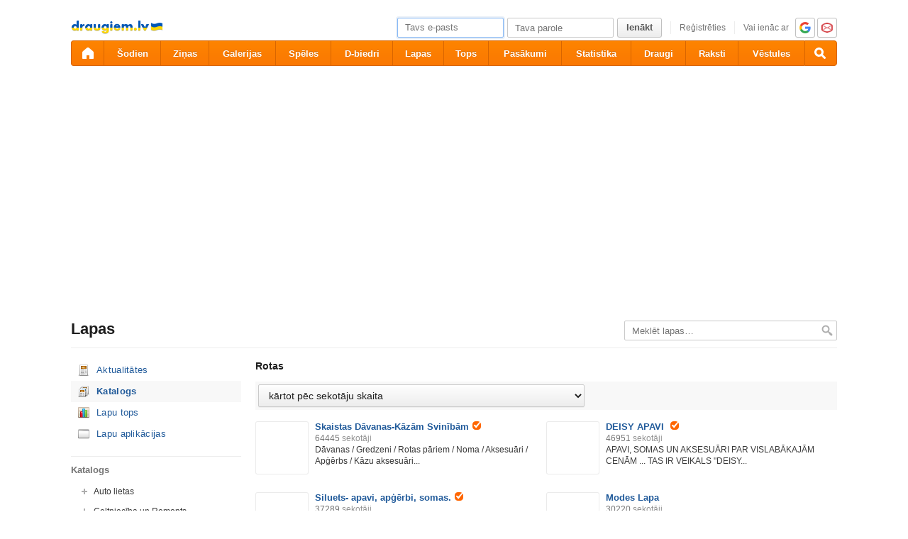

--- FILE ---
content_type: text/html; charset=utf-8
request_url: https://ifrype.com/lapas/?page=catalog&order=fancount&category=3:9:250&pg=1
body_size: 11614
content:
<!DOCTYPE html>
<html id="draugiem" lang="lv">
<head>
	<meta http-equiv="X-UA-Compatible" content="IE=edge" />
	<title>draugiem.lv</title>
	<meta charset="UTF-8">
		<link rel="icon" href="/favicon.ico" type="image/x-icon" />
	<meta name="apple-mobile-web-app-title" content="draugiem.lv" />
			<meta http-equiv="Content-Security-Policy" content="upgrade-insecure-requests" />
		<link rel="apple-touch-icon" href="/apple-touch-icon.png"/>
	<link rel="mask-icon" href="/draugiem.svg" color="#ff6600">
	<meta name="apple-itunes-app" content="app-id=415310996">	<meta name="theme-color" content="#ff6600" />
	<meta name="robots" content="noarchive" />
	<link rel="manifest" href="/notifications/manifest.json" />
    <meta property="og:type" content="website" />
	<meta name="description" content="Ērts bezmaksas rīks biznesa un klienta saziņai – pulcē sekotājus, publicē jaunumus – iegūsti jaunus klientus. Tu esi, ja Tu esi šeit!" /><meta property="og:description"  content="Ērts bezmaksas rīks biznesa un klienta saziņai – pulcē sekotājus, publicē jaunumus – iegūsti jaunus klientus. Tu esi, ja Tu esi šeit!" /><meta name="viewport" content="width=1100"><link rel="stylesheet" type="text/css" href="https://ifrype.com/v7710/css/new.rel.css" />
<link rel="stylesheet" type="text/css" href="https://ifrype.com/v7710/css/other.rel.css" />
<link rel="stylesheet" type="text/css" href="https://ifrype.com/v7710/css/4e6ba6056c.css" />
<link rel="stylesheet" type="text/css" href="https://ifrype.com/v8967/lapas/css/lapas.css" />
<link rel="stylesheet" type="text/css" href="https://ifrype.com/v6938/gallery/gallery.css" />
<link rel="stylesheet" type="text/css" href="https://ifrype.com/v7710/css/articles.css" />
<link rel="stylesheet" type="text/css" href="https://ifrype.com/v6469/friend/friend.css" />
<link rel="stylesheet" type="text/css" href="https://ifrype.com/v10314/js/uploader/uploader.css" />
<link rel="stylesheet" title="Skin" type="text/css" href="https://ifrype.com/v7710/css/skin/0_0_11.css" />	<style type="text/css" media="screen, projector">
		#lt {width:240px;}
		#ct {width:820px;}
		#rt {width:0px;}
		#crtt {width: 820px;}

			</style>
	<script>
			window.onerror = function( error, file, line, col, err ){
				/*if( navigator.userAgent.toLowerCase().indexOf("google") > 0 ){
					body.innerHTML = [error, file, line].join(",");
					return;
				}*/
				clearTimeout( window.DraugiemJSErrorTimeout );
				var item = [ error, file, line ];
				if( err && err.stack ){
					item.push( err.stack );
				}
				onerror._errors.push(item);
				window.DraugiemJSErrorTimeout = setTimeout( function(){
					var rpc = new RPC("/rq/app.php");
					rpc.send(
						"jsErrorArray",
						{
							url:document.location.href,
							errors:onerror._errors
						},
						function(){
						}
					);
					onerror._errors = [];
				}, 1000 );
			};
			window.onerror._errors = [];
		</script><script type="text/javascript" src="https://ifrype.com/v20469/lang/lv/xGlobal.js" crossorigin="anonymous" charset="utf-8"></script>
<script type="text/javascript" src="https://ifrype.com/v10314/js/base.js" crossorigin="anonymous" charset="utf-8"></script>
<script type="text/javascript" src="https://ifrype.com/v10314/js/common/common.rel.js" crossorigin="anonymous" charset="utf-8"></script>
<script type="text/javascript" src="https://ifrype.com/v7212/i/icons/svg/icons.rel.js" crossorigin="anonymous" charset="utf-8"></script>
<script type="text/javascript" src="https://ifrype.com/v10314/js/t/t.rel.js" crossorigin="anonymous" charset="utf-8"></script>
<script type="text/javascript" src="https://ifrype.com/v10016/api/struct.rel.js" crossorigin="anonymous" charset="utf-8"></script>
<script type="text/javascript" src="https://ifrype.com/v9095/say/js/say.rel.js" crossorigin="anonymous" charset="utf-8"></script>
<script type="text/javascript" src="https://ifrype.com/v10314/js/8e05881674.js" crossorigin="anonymous" charset="utf-8"></script>
<script type="text/javascript" src="https://ifrype.com/v20469/lang/lv/xBiz.js" crossorigin="anonymous" charset="utf-8"></script>
<script type="text/javascript" src="https://ifrype.com/v20469/lang/lv/xGal.js" crossorigin="anonymous" charset="utf-8"></script>
<script type="text/javascript" src="https://ifrype.com/v8967/lapas/js/business.js" crossorigin="anonymous" charset="utf-8"></script>
<script type="text/javascript" src="https://ifrype.com/v6938/gallery/js/gallery.rel.js" crossorigin="anonymous" charset="utf-8"></script>
<script type="text/javascript" src="https://ifrype.com/v10314/js/profile_cover.js" crossorigin="anonymous" charset="utf-8"></script>
<script type="text/javascript" src="https://ifrype.com/v10016/api/gallery.js" crossorigin="anonymous" charset="utf-8"></script>
<script type="text/javascript" src="https://ifrype.com/v10314/js/uploader/uploader.js" crossorigin="anonymous" charset="utf-8"></script>
	<script>
		D.setConst({"TIME":1769182962,"LANG":"lv","ID":0,"DEV":false,"DEV_NAME":"","JS":7607,"CSS":5337,"ADS_JS":"8e05881674","DATE_TODAY":"20260123","domain":"draugiem.lv","me":{"id":0,"name":false,"vname":false,"surname":false,"title":"Draugiem lietot\u0101js","vtitle":" ","email":false,"url":"javascript:","age":false,"birthday":false,"nameday":false,"sex":false,"created":false,"hasImage":false,"image":{"icon":"https:\/\/ifrype.com\/i\/profile\/0\/i_1.png","small":"https:\/\/ifrype.com\/i\/profile\/0\/sm_1.png","gm":"https:\/\/ifrype.com\/i\/profile\/0\/ngm_1.png"},"adddata":[],"lvCitiesLocative":[],"type":-1,"aktitle":"Draugiem lietot\u0101js","dattitle":"Draugiem lietot\u0101js","isEmployee":false},"work":{"badge":"","active":false,"created":0,"url":"\/work\/"},"nonce":{"name":"nm_697396f23e4ee","value":"697396f23e4ef"},"UPL":"https:\/\/www.ifrype.com\/upl\/","VUPL":"https:\/\/www.ifrype.com\/video\/","ATTACHMENTS_UPLOAD_CLOSED":0,"ATTACHMENTS_DOWNLOAD_CLOSED":0,"ATTACH_UPL":"https:\/\/www.ifrype.com\/attach\/","ATTACH_DOWNLOAD":"https:\/\/www.ifrype.com\/attach\/","EMOV":9,"URL":"https:\/\/ifrype.com\/","ENV":"WWW","AUTOPLAY":true,"mySkinUrl":"https:\/\/ifrype.com\/v7710\/css\/skin\/0_0_11.css","versions":{"api":10016,"lang":20469,"account":8538,"ads":6723,"applications":8673,"bcard":6467,"become-anything":7663,"blogs":8701,"business":6401,"calendar":6442,"css":7710,"d":6623,"dr_aptauja":7955,"employees":6108,"events":8564,"forgot":5788,"friend":6469,"friends":6496,"gallery":6938,"games":8098,"gifts":6963,"groups":6902,"help":6287,"i":7212,"js":10314,"kid-approval":5928,"kino":6405,"kitties":7875,"lapas":8967,"main":6512,"messages":8842,"music":6477,"notifications":8212,"perkamkopalv":8369,"pic":7922,"places":7990,"quiz":8347,"radio":5766,"rate":6748,"restore":5404,"say":9095,"search":6399,"secure":5771,"service-worker.js":8180,"services":8694,"skins":6688,"sms":5804,"sodien":8789,"special":11926,"stats":7955,"stikeri":8346,"sveicues":7775,"talk":8575,"temp":8589,"tmp":5848,"tv-programma":6207,"visitors":8379,"work":6412,"ziedlejas":5608,"zinas":6037},"GALLERY_CLOSED":false,"MAIL_CLOSED":false,"HTTPS_SUPPORT":true,"BAH":"","fr":{"id":0,"type":-1,"name":"","surname":"","title":"Draugiem lietot\u0101js","url":"javascript:"},"LV":true,"RU":false,"EN":false,"HU":false});
D.PIMG = "https://ifrype.com/";
	</script>
			<script>
		window.adblockTest1 = true;
		window.adblockTest2 = true;
	</script>
	<script src="https://ifrype.com/v10016/api/ads.adblock.js" crossorigin="anonymous" charset="utf-8"></script>
<script src="https://ifrype.com/v10016/api/ads/adblock.js" crossorigin="anonymous" charset="utf-8"></script>
	<script>
		window.hasAdblock = window.adblockTest1 || window.adblockTest2;
	</script>
</head>
<body class="langlv Chrome mac dra_180145413">
<script type="text/javascript">
	D.loadSVGIcons()
</script>
<script>
	// T.CookieAlert.init();
</script>
<script>
if( !D.iframePerm("direct") ){
	document.body.style.display = 'none';
	D.iframePermLog("direct");
}
</script>
<div id="outermost">
		<div id="skinBg">
	<div id="skinFixed">
	<div id="skinTop">
    			<div id="content" class="radius10">
				<div id="header">
		
<a class="visuallyHidden" href="#ct">Pāriet uz saturu</a>
<div id="head">
	<div id="headings"> 
		<ul>
			<li id="logo">
				<a href="/"><img class="msPinSite" src="https://ifrype.com/i/logos/small_logo_new/lv-ua.png" alt="draugiem.lv" width="129" height="19" /></a>
			</li></ul>
</div>
<script>
D.onLoad("services", function(){
	if (!D.LV || !D.ID) {return;}
	mkE({
	    tag: "div",
	    className: "plusMacins",
	    onclick: function() {
	    	D.services.openBuyCreditsPopup();
	    	$.get("/stats/ping.php", {key:"topup_click"})
	    },
	    els: [
	    	{tag: "span", text: "Uzpildīt maciņu"}
	    ]
	}).append("topUp");
});
</script><div id="smallLoginForm"><form action="https://www.ifrype.com/secure/login/" name="login" method="post">
		<table style="float:right;position: relative;">
		<tr>
			<td align="right" style="vertical-align:middle; ">
                            </td>
			<td valign="top"><div id="f_17691829622"></div><script>
		(new T.Form.Input(T.Form.phpFix({"id":"email","name":"email","type":"email","value":"","defaultText":"Tavs e-pasts","onfocus":"T.searchFieldOnfocus.call(this)","onblur":"T.searchFieldOnblur.call(this)","size":"small","caption":"","error":false,"datepicker":false,"disabled":false,"icon":false,"iconPos":"left"}))).replace("f_17691829622");
		</script></td>
			<td valign="top"><div id="f_17691829623"></div><script>
		(new T.Form.Input(T.Form.phpFix({"id":"password","name":"password","type":"password","onkeypress":"return capsLock(event)","defaultText":"Tava parole","onfocus":"T.searchFieldOnfocus.call(this)","onblur":"T.searchFieldOnblur.call(this)","size":"small","caption":"","error":false,"datepicker":false,"disabled":false,"icon":false,"iconPos":"left","value":""}))).replace("f_17691829623");
		</script></td>
						<td valign="top"><div id="button17691829621"></div><script>
			(new T.Form.Button(T.Form.phpFix({"name":"login","color":"link","type":"submit","stretch":false,"class":false,"size":false,"badge":false,"caption":"Ien\u0101kt","href":false,"onclick":false}))).replace("button17691829621");
		</script></td>
			<td valign="top" class="register-link"><div><a href="/stats/click.php?key=small_form_reg&url=%2Fregister%2F" id="loginRegister">Reģistrēties</a></div></td>							<td valign="top">
					<div class="oauth">
						<span>Vai ienāc ar</span>
													<a href="/secure/auth/google?client=www&redirect=%2Flapas%2F%3Fpage%3Dcatalog%26order%3Dfancount%26category%3D3%3A9%3A250%26pg%3D1"
								 alt="google.com"
								 rel="nofollow"
								 class="oauth-google"></a>
																			<a href="/secure/auth/inbox?client=www&redirect=%2Flapas%2F%3Fpage%3Dcatalog%26order%3Dfancount%26category%3D3%3A9%3A250%26pg%3D1"
								 alt="inbox.lv"
								 rel="nofollow"
								 class="oauth-inbox"></a>
											</div>
				</td>
					</tr>
	</table>
<input name="redir" value="/lapas/?page=catalog&amp;order=fancount&amp;category=3:9:250&amp;pg=1" type="hidden" /><input name="lang" value="lv" type="hidden" /><input name="domain" value="ifrype.com" type="hidden" /><input name="hash" value="97b583ac211c4ccc74fa44e6ab983b15" type="hidden" /><input name="js" id="loginJS" type="hidden" /><input name="flash" id="loginFlash" type="hidden" /><input name="res" id="loginRes" type="hidden" /><input name="ajax" id="loginAjax" type="hidden" /><input name="stk" id="loginStk" type="hidden" /><input name="mobile" id="loginMobile" type="hidden" /><input name="fb" id="loginFB" type="hidden" /><input name="tz" id="loginTz" type="hidden" /><script type="text/javascript">
document.getElementById('loginJS').value = '1';
document.getElementById('loginFlash').value = String( GetSwfVer() ).replace( /,/g, '.' );
document.getElementById('loginRes').value = screen.width + 'x' + screen.height;
$.ajax( {
	url:'/rq/check_ajax.html',
	type:'GET',
	success:function(){
		document.getElementById('loginAjax').value = 1;
	}
} );
document.getElementById('email').onkeyup = function(){
	try {
		var currentType = this.type;
		var newType = /^\d+$/.test( this.value ) ? 'text' : 'email';
		if ( currentType != newType ) {
			this.type = newType;
			this.blur();
			this.focus();
			var value = this.value;
			this.value = '';
			this.value = value;
		}
	} catch (e) {}
};
if( window.localStorage ){
	var ks = [];
	for( var i = 0; i < window.localStorage.length; ++ i ){
		var k = window.localStorage.key(i);
		if( k[0] != '_' || k[1] != 's' ){
			continue;
		}
		ks.push(k);
	}
	document.getElementById('loginStk').value = ks.join(',');
}
if( D.browser.mobile ){
	document.getElementById('loginMobile').value = '1';
}
try {
	document.getElementById('loginTz').value = Intl.DateTimeFormat().resolvedOptions().timeZone;
} catch(e) {}
$(document).ready(function() {
	if(document.login){
		if(document.login.email.getAttribute('defaulttext')){
			T.searchFieldOnblur.call(document.login.email);
			T.searchFieldOnblur.call(document.login.password);
		} else {
			try{
				if(document.login.email.value){
					document.login.password.focus();
				} else {
					document.login.email.focus();
				}
			}catch(e){}
		}
	}
});

function capsLock(e){
	var keycode = e.keyCode?e.keyCode:e.which;
	var shift = e.shiftKey?e.shiftKey:((keycode == 16)?true:false);
	var caps = document.getElementById('capsLock');
	if(caps){
		if((keycode >= 65 && keycode <= 90) && !shift || (keycode >= 97 && keycode <= 122) && shift){
			caps.innerHTML =  D.Lang.get( 'caps_lock', 'xGlobal' );
		} else {
			caps.innerHTML = '';
		}
	}
}
// $(function(){
// 	D.Arva.init();
// });
</script>
</form>
<script>
if(window.location.protocol === 'https:' && T.CookieAlert && T.CookieAlert.closed() ){
	window.fbAsyncInit = function() {
		FB.init({
			appId:'444992908975622',
			xfbml:true,
			version:'v2.8',
			cookie:true
		});
		FB.getLoginStatus( function(re){
			if( D.DEV ){
				D.log(re);
			}
			if( re.status == 'connected' && re.authResponse && re.authResponse.userID ){
				document.getElementById('loginFB').value = re.authResponse.userID;
			}
			if( re.status == 'not_authorized' ){
				document.getElementById('loginFB').value = '2';
			}
		} );
	};
	(function(d, s, id){
		 var js, fjs = d.getElementsByTagName(s)[0];
		 if (d.getElementById(id)) {return;}
		 js = d.createElement(s); js.id = id;
		 js.src = "//connect.facebook.net/en_US/sdk.js";
		 fjs.parentNode.insertBefore(js, fjs);
	 }(document, 'script', 'facebook-jssdk'));
}
</script>
</div></div><style>
@keyframes badgeHighlightAnim {
		from {
            border-radius: 50%;
            transform: scale(.5);
		}
}
.badgeHighlight{
    animation: badgeHighlightAnim .5s cubic-bezier(.56,1.44,.7,1.95) backwards .3s;
}
</style>
<div id="menuContainer" role="navigation">
	<div id="menuWrap">
		<table id="menu" cellspacing="0">
			<tr>
				<td class="first" id="menuHome">
                    <a aria-label="draugiem.lv" class="home" href="/" rel="home"><svg class="svg-icon svg-icon-home svg-icon-24 svg-icon-solid"><use xlink:href="#icon-home"></use></svg></a>
                </td>
													<td id="menuSodien">
												<a href="/sodien/" rel="sodien">Šodien</a>
					</td>
													<td id="menuZinas">
						<a href="/zinas" class="" rel="zinas">Ziņas</a>
					</td>
								<td id="menuGallery">
					<a href="/gallery/" class="" rel="gallery">Galerijas</a>
				</td>
				<td id="menuApp">
					<a href="/applications/" class="" rel="applications">Spēles</a>
				</td>
				<td id="menuGroups">
					<a href="/groups/" class="" rel="groups">
						D-biedri					</a>
				</td>
				<td id="menuLapas">
					<a href="/lapas/" class="" rel="pages">Lapas</a>
				</td>
				<td id="menuRate">
					<a href="/rate/" class="" rel="rate">Tops</a>				</td>
								<td id="menuEvents">
					<a href="/events/" rel="events" class="">
						Pasākumi					</a>
				</td>
												<td id="menuVisitors">
					<a href="/visitors/" rel="visitors" class="">Statistika</a>
				</td>
				<td id="menuFriends">
					<a href="/friends/" class=""
						 rel="friends">Draugi</a>
				</td>
								<td id="menuBlogs">
					<a href="/blogs/" class="" rel="blogs">Raksti</a>
				</td>
								<td id="menuMessages">
					<a href="/messages/" class="" rel="messages">Vēstules					</a>
				</td>
				<td id="menuSearch" class="last">
					<a class="search" aria-label="Meklēšana" href="#" onmousedown="D.Search.toggle(); return false;" onclick="return false;"><svg class="svg-icon svg-icon-search svg-icon-24 svg-icon-solid"><use xlink:href="#icon-search"></use></svg></a>
				</td>
			</tr>
		</table>
		<div id="dropdown" class="radius3bottom"></div>
		<div id="searchAutocomplete" class="radius3bottom">
			<div id="f_17691829624"></div><script>
		(new T.Form.Input(T.Form.phpFix({"class":"filterSearcher","id":"globalSearch","name":"search","autocomplete":"off","onkeydown":"return D.Search.keyPress(event)","onblur":"D.Search.toggle();","size":"small","caption":"","type":"text","error":false,"datepicker":false,"disabled":false,"icon":false,"iconPos":"left","value":""}))).replace("f_17691829624");
		</script>			<div id="searchResults"></div>
		</div>
		<div id="profileNewsDropdown" class="radius3bottom" tabindex="-1">
			<div id="profileNewsDropdownContainer" class="loading">
				<div class="sk-fading-circle">
					<div class="sk-circle1 sk-circle"></div>
					<div class="sk-circle2 sk-circle"></div>
					<div class="sk-circle3 sk-circle"></div>
					<div class="sk-circle4 sk-circle"></div>
					<div class="sk-circle5 sk-circle"></div>
					<div class="sk-circle6 sk-circle"></div>
					<div class="sk-circle7 sk-circle"></div>
					<div class="sk-circle8 sk-circle"></div>
					<div class="sk-circle9 sk-circle"></div>
					<div class="sk-circle10 sk-circle"></div>
					<div class="sk-circle11 sk-circle"></div>
					<div class="sk-circle12 sk-circle"></div>
				</div>
			</div>
		</div>
	</div>
	<div id="submenu"></div>
</div>
<script>
$(function(){
	D.bounceStats();
});
</script>
			<div id="adv51" class="adv"><script type="text/javascript">
					D.onLoad( "Ads", function() {
												D.Ads.place(51);
					});
				</script></div>
			</div>
		<div id="container">
		<div id="sectionTitle"><h1>Lapas</h1><div id="searcherContainer"><form action="/lapas/" method="get" onsubmit="return T.checkBreadcrumbSearch('search',this);" id="breadcrumbSearch"><input type="hidden" name="page" value="catalog" /><div id="f_17691829625"></div><script>
		(new T.Form.Input(T.Form.phpFix({"name":"search","class":"filterSearcher","onfocus":"T.searchFieldOnfocus.call(this);","onblur":"T.searchFieldOnblur.call(this);","defaultText":"Mekl\u0113t lapas&hellip;","inputClass":"inactive","size":"small","caption":"","id":"input17691829625","type":"text","error":false,"datepicker":false,"disabled":false,"icon":false,"iconPos":"left"}))).replace("f_17691829625");
		</script><input class="searchButton" type="image" src="https://ifrype.com/i/icons/search-passive.png" /></form></div><div class="clear"></div></div><div id="lt"><ul class="sideMenu  " ><li class="  "><div class="pagesActualIcon" ><a href="/lapas/">Aktualitātes</a></div></li><li class="activeMenu  "><div class="historyIcon" ><a href="/lapas/?page=catalog">Katalogs</a></div></li><li class="  "><div class="statisticsIcon" ><a href="/lapas/?page=top">Lapu tops</a></div><ul class="sideMenu  " style="display:none;" ><li class="  "><div class="statisticsIcon" ><a href="/lapas/?page=top">Visu lapu tops</a></div></li><li class="  "><div class="rulesIcon" ><a href="/lapas/?page=top&action=business">Reklāmdevēju lapu tops</a></div></li><li class="  "><div class="favoriteIcon" ><a href="/lapas/2021/">2021</a></div></li><li class="  "><div class="favoriteIcon" ><a href="/lapas/2020/">2020</a></div></li><li class="  "><div class="favoriteIcon" ><a href="/lapas/2019/">2019</a></div></li><li class="  "><div class="favoriteIcon" ><a href="/lapas/2018/">2018</a></div></li><li class="  "><div class="favoriteIcon" ><a href="/lapas/2017/">2017</a></div></li><li class="  "><div class="favoriteIcon" ><a href="/lapas/2016/">2016</a></div></li><li class="  "><div class="favoriteIcon" ><a href="/lapas/2015/">2015</a></div></li><li class="  "><div class="favoriteIcon" ><a href="/lapas/2014/">2014</a></div></li><li class="  "><div class="rulesIcon" ><a href="?page=top-criteria">Kritēriji</a></div></li></ul></li><li class="  "><div class="applicationIcon" ><a href="/lapas/?page=apps">Lapu aplikācijas</a></div></li></ul><h3 class="heading sidebarTitle">Katalogs</h3><ul class="tree"><li class=""><span onclick="T.tree(this)">+</span><a href="?page=catalog&category=3:8" >Auto lietas</a><ul class=""><li class=""><a href="?page=catalog&category=3:8:312" >Autoklubs</a></li><li class=""><a href="?page=catalog&category=3:8:168" >Auto noma</a></li><li class=""><a href="?page=catalog&category=3:8:169" >Auto serviss</a></li><li class=""><a href="?page=catalog&category=3:8:447" >Degvielas tirdzniecība</a></li><li class=""><a href="?page=catalog&category=3:8:166" >Jaunu auto tirdzniecība</a></li><li class=""><a href="?page=catalog&category=3:8:167" >Lietotu auto tirdzniecība</a></li><li class=""><a href="?page=catalog&category=3:8:191" >Limuzīnu serviss</a></li><li class=""><a href="?page=catalog&category=3:8:322" >Rezerves daļas</a></li></ul></li><li class=""><span onclick="T.tree(this)">+</span><a href="?page=catalog&category=3:7" >Celtniecība un Remonts</a><ul class=""><li class=""><a href="?page=catalog&category=3:7:284" >Arhitektūra un Dizains</a></li><li class=""><a href="?page=catalog&category=3:7:162" >Bruģēšana, flīzēšana</a></li><li class=""><a href="?page=catalog&category=3:7:160" >Būvdarbi</a></li><li class=""><a href="?page=catalog&category=3:7:301" >Būvuzraudzība, tāmēšana</a></li><li class=""><a href="?page=catalog&category=3:7:256" >Dizains</a></li><li class=""><a href="?page=catalog&category=3:7:165" >Dziļurbumi, akas, dīķi</a></li><li class=""><a href="?page=catalog&category=3:7:163" >Elektriķi</a></li><li class=""><a href="?page=catalog&category=3:7:246" >Elektronika</a></li><li class=""><a href="?page=catalog&category=3:7:440" >Jumtu risinājumi</a></li><li class=""><a href="?page=catalog&category=3:7:161" >Kosmētiskais remonts</a></li><li class=""><a href="?page=catalog&category=3:7:164" >Santehniķi</a></li><li class=""><a href="?page=catalog&category=3:7:226" >Siltumapgāde</a></li><li class=""><a href="?page=catalog&category=3:7:306" >Uzkopšana pēc remonta</a></li></ul></li><li class=""><span onclick="T.tree(this)">+</span><a href="?page=catalog&category=3:10" >Finanšu, juridiskās konsultācijas</a><ul class=""><li class=""><a href="?page=catalog&category=3:10:197" >Apdrošināšana</a></li><li class=""><a href="?page=catalog&category=3:10:235" >Bankas</a></li><li class=""><a href="?page=catalog&category=3:10:281" >Budžeta plānošana</a></li><li class=""><a href="?page=catalog&category=3:10:263" >Darba aizsardzība</a></li><li class=""><a href="?page=catalog&category=3:10:177" >Finanses, grāmatvedība</a></li><li class=""><a href="?page=catalog&category=3:10:201" >Finanšu starpniecības pakalpojumi</a></li><li class=""><a href="?page=catalog&category=3:10:189" >Grāmatvedības programmas</a></li><li class=""><a href="?page=catalog&category=3:10:176" >Juristi, notāri, advokāti</a></li><li class=""><a href="?page=catalog&category=3:10:264" >Personas datu aizsardzība</a></li></ul></li><li class=""><span onclick="T.tree(this)">+</span><a href="?page=catalog&category=3:323" >Izglītības iestādes</a><ul class=""><li class=""><a href="?page=catalog&category=3:323:324" >Augstskolas</a></li><li class=""><a href="?page=catalog&category=3:323:326" >Pamatskolas</a></li><li class=""><a href="?page=catalog&category=3:323:327" >Pirmsskolas izglītības iestādes</a></li><li class=""><a href="?page=catalog&category=3:323:328" >Profesionālās izglītības iestādes</a></li><li class=""><a href="?page=catalog&category=3:323:325" >Vidusskolas</a></li></ul></li><li class=""><a href="?page=catalog&category=3:441" >Joki, izklaide</a></li><li class=""><span onclick="T.tree(this)">+</span><a href="?page=catalog&category=3:316" >Kultūra un māksla</a><ul class=""><li class=""><a href="?page=catalog&category=3:316:321" >Bibliotēkas</a></li><li class=""><a href="?page=catalog&category=3:316:446" >Filmas</a></li><li class=""><a href="?page=catalog&category=3:316:318" >Izstādes, galerijas</a></li><li class=""><a href="?page=catalog&category=3:316:320" >Kultūras nami, tautas nami</a></li><li class=""><a href="?page=catalog&category=3:316:319" >Mākslinieki</a></li><li class=""><a href="?page=catalog&category=3:316:317" >Teātri, radošās grupas</a></li></ul></li><li class=""><span onclick="T.tree(this)">+</span><a href="?page=catalog&category=3:330" >Medicīna, Farmācija</a><ul class=""><li class=""><a href="?page=catalog&category=3:330:331" >Ārstniecības iestādes</a></li><li class=""><a href="?page=catalog&category=3:330:332" >Speciālisti</a></li><li class=""><a href="?page=catalog&category=3:330:333" >Zāļu ražotāji</a></li></ul></li><li class=""><span onclick="T.tree(this)">+</span><a href="?page=catalog&category=3:131" >Ražotnes</a><ul class=""><li class=""><a href="?page=catalog&category=3:131:279" >Apģērbi, dizains</a></li><li class=""><a href="?page=catalog&category=3:131:251" >Dzērieni</a></li><li class=""><a href="?page=catalog&category=3:131:241" >Elektronika</a></li><li class=""><a href="?page=catalog&category=3:131:179" >Kokrūpniecība</a></li><li class=""><a href="?page=catalog&category=3:131:449" >Lauksaimniecība</a></li><li class=""><a href="?page=catalog&category=3:131:180" >Mēbeles</a></li><li class=""><a href="?page=catalog&category=3:131:444" >Metālapstrāde, metāla izstrādājumi</a></li><li class=""><a href="?page=catalog&category=3:131:448" >Mežsaimniecība</a></li><li class=""><a href="?page=catalog&category=3:131:178" >Pārtika</a></li><li class=""><a href="?page=catalog&category=3:131:187" >Personalizētas dāvanas</a></li><li class=""><a href="?page=catalog&category=3:131:314" >Vizuālā reklāma, digitālā druka, poligrāfijas paka</a></li></ul></li><li class=""><span onclick="T.tree(this)">+</span><a href="?page=catalog&category=3:292" >Sabiedriskās organizācijas</a><ul class=""><li class=""><a href="?page=catalog&category=3:292:300" >DIY</a></li><li class=""><a href="?page=catalog&category=3:292:294" >Interešu klubi</a></li><li class=""><a href="?page=catalog&category=3:292:295" >Jauniešu organizācijas</a></li><li class=""><a href="?page=catalog&category=3:292:293" >Labdarības organizācijas</a></li><li class=""><a href="?page=catalog&category=3:292:297" >Reliģiska organizācija</a></li><li class=""><a href="?page=catalog&category=3:292:296" >Sabiedriski politiskas organizācijas</a></li></ul></li><li class=""><span onclick="T.tree(this)">+</span><a href="?page=catalog&category=3:6" >Sadzīves un citi pakalpojumi</a><ul class=""><li class=""><a href="?page=catalog&category=3:6:309" >Ādas tīrīšana un pulēšana</a></li><li class=""><a href="?page=catalog&category=3:6:443" >Apsardze, Drošība</a></li><li class=""><a href="?page=catalog&category=3:6:196" >Atpūtas vietas</a></li><li class=""><a href="?page=catalog&category=3:6:198" >Atpūta uz ūdens</a></li><li class=""><a href="?page=catalog&category=3:6:159" >Auklītes, aprūpe</a></li><li class=""><a href="?page=catalog&category=3:6:152" >Auto pārvadājumi, krāvēji</a></li><li class=""><a href="?page=catalog&category=3:6:302" >Autotreniņi</a></li><li class=""><a href="?page=catalog&category=3:6:291" >Biroja tehnika, izejmateriāli</a></li><li class=""><a href="?page=catalog&category=3:6:313" >Blogs</a></li><li class=""><a href="?page=catalog&category=3:6:282" >Dažādi</a></li><li class=""><a href="?page=catalog&category=3:6:286" >Dizains</a></li><li class=""><a href="?page=catalog&category=3:6:238" >Ēdināšanas pakalpojumi</a></li><li class=""><a href="?page=catalog&category=3:6:227" >Elektroapgāde</a></li><li class=""><a href="?page=catalog&category=3:6:223" >Energoefektivitāte</a></li><li class=""><a href="?page=catalog&category=3:6:270" >ERP un CRM programmatūra</a></li><li class=""><a href="?page=catalog&category=3:6:243" >Foto un video pakalpojumi </a></li><li class=""><a href="?page=catalog&category=3:6:151" >Frizētavas, skaistumkopšanas saloni</a></li><li class=""><a href="?page=catalog&category=3:6:308" >Grīdu tīrīšana un vaskošana</a></li><li class=""><a href="?page=catalog&category=3:6:258" >Hostings</a></li><li class=""><a href="?page=catalog&category=3:6:239" >Iepakojums</a></li><li class=""><a href="?page=catalog&category=3:6:153" >Interneta pakalpojumi, datori</a></li><li class=""><a href="?page=catalog&category=3:6:257" >IT konsultācijas</a></li><li class=""><a href="?page=catalog&category=3:6:445" >IT sistēmu izstrāde</a></li><li class=""><a href="?page=catalog&category=3:6:188" >Izglītība</a></li><li class=""><a href="?page=catalog&category=3:6:157" >Izklaides pasākumi, viesības</a></li><li class=""><a href="?page=catalog&category=3:6:310" >Kapu labiekārtošana</a></li><li class=""><a href="?page=catalog&category=3:6:262" >Kvalitātes novērtēšana</a></li><li class=""><a href="?page=catalog&category=3:6:278" >Labdarība</a></li><li class=""><a href="?page=catalog&category=3:6:267" >Laboratorijas</a></li><li class=""><a href="?page=catalog&category=3:6:154" >Mājai un dārzam</a></li><li class=""><a href="?page=catalog&category=3:6:230" >Mājdzīvnieki</a></li><li class=""><a href="?page=catalog&category=3:6:212" >Mārketings, reklāma</a></li><li class=""><a href="?page=catalog&category=3:6:303" >Mēbeles</a></li><li class=""><a href="?page=catalog&category=3:6:228" >Namu apsaimniekošana</a></li><li class=""><a href="?page=catalog&category=3:6:130" >Nekustamais īpašums, mākleri</a></li><li class=""><a href="?page=catalog&category=3:6:274" >Novads</a></li><li class=""><a href="?page=catalog&category=3:6:307" >Paklāju tīrīšana</a></li><li class=""><a href="?page=catalog&category=3:6:269" >pilsētvides plānošana</a></li><li class=""><a href="?page=catalog&category=3:6:195" >Pulciņi, radošās studijas</a></li><li class=""><a href="?page=catalog&category=3:6:315" >Rekolekcijas </a></li><li class=""><a href="?page=catalog&category=3:6:271" >Sabiedriskās attiecības</a></li><li class=""><a href="?page=catalog&category=3:6:272" >Sports</a></li><li class=""><a href="?page=catalog&category=3:6:219" >Telekomunikācija</a></li><li class=""><a href="?page=catalog&category=3:6:289" >Tetovēšana</a></li><li class=""><a href="?page=catalog&category=3:6:156" >Tulkojumi, rakstu darbi</a></li><li class=""><a href="?page=catalog&category=3:6:273" >Tūrisms</a></li><li class=""><a href="?page=catalog&category=3:6:277" >Veļas gludināšana</a></li><li class=""><a href="?page=catalog&category=3:6:155" >Veselībai</a></li></ul></li><li class=""><span onclick="T.tree(this)">+</span><a href="?page=catalog&category=3:364" >Sports</a><ul class=""><li class=""><a href="?page=catalog&category=3:364:365" >Basketbols</a></li><li class=""><a href="?page=catalog&category=3:364:372" >Cits</a></li><li class=""><a href="?page=catalog&category=3:364:369" >Florbols</a></li><li class=""><a href="?page=catalog&category=3:364:366" >Futbols</a></li><li class=""><a href="?page=catalog&category=3:364:367" >Hokejs</a></li><li class=""><a href="?page=catalog&category=3:364:370" >Motorsports</a></li><li class=""><a href="?page=catalog&category=3:364:371" >Orientēšanās</a></li><li class=""><a href="?page=catalog&category=3:364:368" >Volejbols</a></li></ul></li><li class=""><span onclick="T.tree(this)">+</span><a href="?page=catalog&category=3:1" >Tūrisms Latvijā</a><ul class=""><li class=""><a href="?page=catalog&category=3:1:13" >Aktīva atpūta</a></li><li class=""><a href="?page=catalog&category=3:1:14" >Apskates objekti</a></li><li class=""><a href="?page=catalog&category=3:1:17" >Dabas atpūta</a></li><li class=""><a href="?page=catalog&category=3:1:12" >Dabas objekti</a></li><li class=""><a href="?page=catalog&category=3:1:19" >Ēdieni</a></li><li class=""><a href="?page=catalog&category=3:1:18" >Kultūra</a></li><li class=""><a href="?page=catalog&category=3:1:11" >Naktsmītnes</a></li><li class=""><a href="?page=catalog&category=3:1:20" >Talkas</a></li><li class=""><a href="?page=catalog&category=3:1:15" >Ūdens atpūta</a></li><li class=""><a href="?page=catalog&category=3:1:148" >Veselības tūrisms</a></li><li class=""><a href="?page=catalog&category=3:1:16" >Ziemas atpūta</a></li></ul></li><li class=""><span onclick="T.tree(this)">+</span><a href="?page=catalog&category=3:132" >TV, radio, prese, interneta portāli</a><ul class=""><li class=""><a href="?page=catalog&category=3:132:207" >Cīņas mākslas</a></li><li class=""><a href="?page=catalog&category=3:132:265" >E-pasta mārketings</a></li><li class=""><a href="?page=catalog&category=3:132:224" >Fotogrāfi</a></li><li class=""><a href="?page=catalog&category=3:132:199" >Grāmatas</a></li><li class=""><a href="?page=catalog&category=3:132:229" >Hostings</a></li><li class=""><a href="?page=catalog&category=3:132:220" >Interneta mārketings</a></li><li class=""><a href="?page=catalog&category=3:132:185" >Interneta portāli</a></li><li class=""><a href="?page=catalog&category=3:132:204" >Izklaide</a></li><li class=""><a href="?page=catalog&category=3:132:245" >Konkurss</a></li><li class=""><a href="?page=catalog&category=3:132:254" >Labdarības organizācijas</a></li><li class=""><a href="?page=catalog&category=3:132:285" >Lomu spēles</a></li><li class=""><a href="?page=catalog&category=3:132:222" >mājas lapu izstrāde</a></li><li class=""><a href="?page=catalog&category=3:132:192" >Māksla</a></li><li class=""><a href="?page=catalog&category=3:132:275" >Mobilie telefoni</a></li><li class=""><a href="?page=catalog&category=3:132:215" >Mode</a></li><li class=""><a href="?page=catalog&category=3:132:214" >Modeļu aģenti</a></li><li class=""><a href="?page=catalog&category=3:132:225" >Modes fotogrāfi</a></li><li class=""><a href="?page=catalog&category=3:132:218" >Pasākumi </a></li><li class=""><a href="?page=catalog&category=3:132:261" >Personīgās lapas</a></li><li class=""><a href="?page=catalog&category=3:132:183" >Preses izdevumi</a></li><li class=""><a href="?page=catalog&category=3:132:184" >Producentu apvienības</a></li><li class=""><a href="?page=catalog&category=3:132:283" >Radio</a></li><li class=""><a href="?page=catalog&category=3:132:182" >Radio raidījumi</a></li><li class=""><a href="?page=catalog&category=3:132:233" >Rakstu darbi</a></li><li class=""><a href="?page=catalog&category=3:132:193" >Reklāma un mārketings</a></li><li class=""><a href="?page=catalog&category=3:132:260" >Sabiedriskās attiecības un komunikācijas vadība</a></li><li class=""><a href="?page=catalog&category=3:132:311" >SEO</a></li><li class=""><a href="?page=catalog&category=3:132:253" >Snovbords</a></li><li class=""><a href="?page=catalog&category=3:132:287" >Spēles</a></li><li class=""><a href="?page=catalog&category=3:132:205" >Sports</a></li><li class=""><a href="?page=catalog&category=3:132:209" >Tūrisms</a></li><li class=""><a href="?page=catalog&category=3:132:181" >TV raidījumi</a></li><li class=""><a href="?page=catalog&category=3:132:450" >Web projekts</a></li></ul></li><li class=""><span onclick="T.tree(this)">+</span><a href="?page=catalog&category=3:373" >Valsts un pašvaldību iestādes</a><ul class=""><li class=""><a href="?page=catalog&category=3:373:377" >Pašvaldības</a></li><li class=""><a href="?page=catalog&category=3:373:378" >Pašvaldību uzņēmumi</a></li><li class=""><a href="?page=catalog&category=3:373:376" >Valsts aģentūras</a></li><li class=""><a href="?page=catalog&category=3:373:374" >Valsts pārvalde</a></li><li class=""><a href="?page=catalog&category=3:373:375" >Valsts uzņēmumi</a></li></ul></li><li class="opened"><span onclick="T.tree(this)">+</span><a href="?page=catalog&category=3:9" >Veikali, preču katalogi</a><ul class=""><li class=""><a href="?page=catalog&category=3:9:211" >Apģērbi un apavi</a></li><li class=""><a href="?page=catalog&category=3:9:252" >Bāri, Kafejnīcas, Restorāni</a></li><li class=""><a href="?page=catalog&category=3:9:259" >Bērnu preces</a></li><li class=""><a href="?page=catalog&category=3:9:186" >Dāvanas, Ziedi</a></li><li class=""><a href="?page=catalog&category=3:9:170" >Elektropreces</a></li><li class=""><a href="?page=catalog&category=3:9:200" >Grāmatas</a></li><li class=""><a href="?page=catalog&category=3:9:290" >Intīmpreces</a></li><li class=""><a href="?page=catalog&category=3:9:173" >Mājai un dārzam</a></li><li class=""><a href="?page=catalog&category=3:9:280" >Mājas lapas</a></li><li class=""><a href="?page=catalog&category=3:9:174" >Mājas ražojumi</a></li><li class=""><a href="?page=catalog&category=3:9:175" >Māksla, rokdarbi</a></li><li class=""><a href="?page=catalog&category=3:9:172" >Mēbeles</a></li><li class=""><a href="?page=catalog&category=3:9:208" >Mēbeļu materiāli</a></li><li class=""><a href="?page=catalog&category=3:9:334" >Preces hobijam</a></li><li class=""><a href="?page=catalog&category=3:9:236" >Preces zīdaiņiem</a></li><li class="opened"><a href="?page=catalog&category=3:9:250" >Rotas</a></li><li class=""><a href="?page=catalog&category=3:9:255" >Skaistums un veselība</a></li><li class=""><a href="?page=catalog&category=3:9:268" >Sporta fanu atribūtika</a></li><li class=""><a href="?page=catalog&category=3:9:171" >Sportam un atpūtai</a></li><li class=""><a href="?page=catalog&category=3:9:242" >Tavām acīm</a></li></ul></li></ul><div class="sep"><div class="line"></div></div>
			<div id="baedfcc734" class="mAds"></div>
			<script type="text/javascript">
				var adsReady = function() {
					D.Ads.MiniAds.createItem({"id":"baedfcc734","placeId":28,"placeType":"","containerTheme":"default","itemCount":2,"classNames":"","lateInit":false,"previewData":[],"previewScrollInto":true,"showAddAd":true,"ribbon":"","needSep":false,"skipFixed":false});
				};
				D.onLoad( "Ads", adsReady );
			</script></div><div id="ctrt"><div id="ct"><h2 class="bizcatalogTitle ctTitle">Rotas</h2><div class="bizcatalogfilter"><div id="f_17691829621"></div><script>
		(new T.Form.Select(T.Form.phpFix({"onchange":"window.location.href=this.value;","value":"\/lapas\/?page=catalog&order=fancount&category=3:9:250","caption":false,"error":false,"icon":false,"iconPos":"left","id":"select17691829621","options":[{"value":"\/lapas\/?page=catalog&order=bid&category=3:9:250","caption":"k\u0101rtot p\u0113c izveido\u0161anas"},{"value":"\/lapas\/?page=catalog&order=fancount&category=3:9:250","caption":"k\u0101rtot p\u0113c sekot\u0101ju skaita"}]}))).replace("f_17691829621");
		</script>
		</div><div id="page-catalog"><div style="width:410px; float: left;height:100px;" class="biz-catalog"><div class="shortArticle "><div class="profileSmallIcon " style="background-image:url('https://i4.ifrype.com/business/342/894/v1512979094/ngm_13342894.jpg')"><a href="/skaistasdavanas/"></a></div>
			<div class="articleContent">
				<h3><a  href="/skaistasdavanas/">Skaistas Dāvanas-Kāzām Svinībām<img valign="absmiddle" src="/i/icons/confirmedpageinv.png" /> </a></h3><div><span class="firstpage-fanscnt">64445</span> sekotāji</div><p class="color2">Dāvanas / Gredzeni / Rotas pāriem / Noma / Aksesuāri / Apģērbs /
Kāzu aksesuāri...</p></div></div></div><div style="width:410px; float: left;height:100px;" class="biz-catalog"><div class="shortArticle "><div class="profileSmallIcon " style="background-image:url('https://i6.ifrype.com/business/344/516/v1527148690/ngm_13344516.jpg')"><a href="/deisy.lv/"></a></div>
			<div class="articleContent">
				<h3><a  href="/deisy.lv/">DEISY APAVI <img valign="absmiddle" src="/i/icons/confirmedpageinv.png" /> </a></h3><div><span class="firstpage-fanscnt">46951</span> sekotāji</div><p class="color2">APAVI, SOMAS UN AKSESUĀRI PAR VISLABĀKAJĀM CENĀM ... TAS IR VEIKALS &quot;DEISY...</p></div></div></div><div style="width:410px; float: left;height:100px;" class="biz-catalog"><div class="shortArticle "><div class="profileSmallIcon " style="background-image:url('https://i5.ifrype.com/business/349/275/v1569315862/ngm_13349275.jpg')"><a href="/siluets/"></a></div>
			<div class="articleContent">
				<h3><a  href="/siluets/">Siluets- apavi, apģērbi, somas.<img valign="absmiddle" src="/i/icons/confirmedpageinv.png" /> </a></h3><div><span class="firstpage-fanscnt">37289</span> sekotāji</div><p class="color2">Mēs esam apģērbu kompānija, kuras mērķis ir piedāvāt saviem klientiem jaunāko mo...</p></div></div></div><div style="width:410px; float: left;height:100px;" class="biz-catalog"><div class="shortArticle "><div class="profileSmallIcon " style="background-image:url('https://i3.ifrype.com/business/006/303/v1491150484/ngm_13006303.jpg')"><a href="/modesieteikumi/"></a></div>
			<div class="articleContent">
				<h3><a  href="/modesieteikumi/">Modes Lapa</a></h3><div><span class="firstpage-fanscnt">30220</span> sekotāji</div><p class="color2">Veikals slēgts - 11.07.2016!</p></div></div></div><div style="width:410px; float: left;height:100px;" class="biz-catalog"><div class="shortArticle "><div class="profileSmallIcon " style="background-image:url('https://i4.ifrype.com/business/372/834/v1734545111/ngm_13372834.jpg')"><a href="/stiligs/"></a></div>
			<div class="articleContent">
				<h3><a  href="/stiligs/">STILIGS.LV<img valign="absmiddle" src="/i/icons/confirmedpageinv.png" /> </a></h3><div><span class="firstpage-fanscnt">26987</span> sekotāji</div><p class="color2">Sportam un atpūtai</p></div></div></div><div style="width:410px; float: left;height:100px;" class="biz-catalog"><div class="shortArticle "><div class="profileSmallIcon " style="background-image:url('https://i9.ifrype.com/business/346/529/v1708752969/ngm_13346529.jpg')"><a href="/luxlash-skropstupieaudzesana/"></a></div>
			<div class="articleContent">
				<h3><a  href="/luxlash-skropstupieaudzesana/">LUXLASH - Skropstu pieaudzēšana<img valign="absmiddle" src="/i/icons/confirmedpageinv.png" /> </a></h3><div><span class="firstpage-fanscnt">22741</span> sekotāji</div><p class="color2">LUXLASH_SkropstuPieaudzēšana
Health/beauty
Skropstu pieaudzēšanas TOP meistars...</p></div></div></div><div style="width:410px; float: left;height:100px;" class="biz-catalog"><div class="shortArticle "><div class="profileSmallIcon " style="background-image:url('https://i3.ifrype.com/business/367/563/v1742394452/ngm_13367563.jpg')"><a href="/eksimanta.lv/"></a></div>
			<div class="articleContent">
				<h3><a  href="/eksimanta.lv/">Eksimanta<img valign="absmiddle" src="/i/icons/confirmedpageinv.png" /> </a></h3><div><span class="firstpage-fanscnt">13681</span> sekotāji</div><p class="color2">◕ Sudraba Juvelierizstrādājumi un Bižutērija  ! 
◕ Auskari ar īstiem Swarovski...</p></div></div></div><div style="width:410px; float: left;height:100px;" class="biz-catalog"><div class="shortArticle "><div class="profileSmallIcon " style="background-image:url('https://i8.ifrype.com/business/367/038/v1475143134/ngm_13367038.jpg')"><a href="/yoursensation/"></a></div>
			<div class="articleContent">
				<h3><a  href="/yoursensation/">ROTAS IKDIENAI UN SVĒTKIEM<img valign="absmiddle" src="/i/icons/confirmedpageinv.png" /> </a></h3><div><span class="firstpage-fanscnt">12410</span> sekotāji</div><p class="color2">Sadaļā veikals-visas preces ar piegādes laiku 2-3 dienas.
Sūtam ar Latvijas pas...</p></div></div></div><div style="width:410px; float: left;height:100px;" class="biz-catalog"><div class="shortArticle "><div class="profileSmallIcon " style="background-image:url('https://i6.ifrype.com/business/382/806/v1672170692/ngm_13382806.jpg')"><a href="/moworks/"></a></div>
			<div class="articleContent">
				<h3><a  href="/moworks/">MoWorks<img valign="absmiddle" src="/i/icons/confirmedpageinv.png" /> </a></h3><div><span class="firstpage-fanscnt">11394</span> sekotāji</div><p class="color2">Izgatavojam  dažādu formu piekariņus, dāvanas , medaļas , dekoratīvus elementus,...</p></div></div></div><div style="width:410px; float: left;height:100px;" class="biz-catalog"><div class="shortArticle "><div class="profileSmallIcon " style="background-image:url('https://i3.ifrype.com/business/003/423/v1/ngm_3423.jpg')"><a href="/rozesbode/"></a></div>
			<div class="articleContent">
				<h3><a  href="/rozesbode/">Rozes Bode<img valign="absmiddle" src="/i/icons/confirmedpageinv.png" /> </a></h3><div><span class="firstpage-fanscnt">10127</span> sekotāji</div><p class="color2">„Rozes Bode” ir iespēja atbalstīt Latvijas amatniekus, māksliniekus un ražotājus...</p></div></div></div><div style="width:410px; float: left;height:100px;" class="biz-catalog"><div class="shortArticle "><div class="profileSmallIcon " style="background-image:url('https://i5.ifrype.com/business/353/805/v1487588942/ngm_13353805.jpg')"><a href="/veikalspure/"></a></div>
			<div class="articleContent">
				<h3><a  href="/veikalspure/">PURE - MODES LIETAS<img valign="absmiddle" src="/i/icons/confirmedpageinv.png" /> </a></h3><div><span class="firstpage-fanscnt">10197</span> sekotāji</div><p class="color2">Mēs esam jaunu un modīgu apģērbu veikals sievietēm. Piedāvājam apģērbus, somas,...</p></div></div></div><div style="width:410px; float: left;height:100px;" class="biz-catalog"><div class="shortArticle "><div class="profileSmallIcon " style="background-image:url('https://i7.ifrype.com/business/001/997/v1642575395/ngm_13001997.jpg')"><a href="/avonlatvija/"></a></div>
			<div class="articleContent">
				<h3><a  href="/avonlatvija/">AVON Cosmetics<img valign="absmiddle" src="/i/icons/confirmedpageinv.png" /> </a></h3><div><span class="firstpage-fanscnt">9845</span> sekotāji</div><p class="color2">Informēsim par AVON Cosmetics jaunumiem un aktivitātēm!</p></div></div></div><div class="navigBg ">
			<table class="navig" cellspacing="0"><tr><td class="hidden">
					<a href="?page=catalog&order=fancount&category=3:9:250&pg=0">iepriekšējā</a>
				</td><td class="first">
					<a class="active" href="?page=catalog&order=fancount&category=3:9:250&pg=1">1</a>
				</td><td>
					<a href="?page=catalog&order=fancount&category=3:9:250&pg=2">2</a>
				</td><td>
					<a href="?page=catalog&order=fancount&category=3:9:250&pg=3">3</a>
				</td><td>
					<a href="?page=catalog&order=fancount&category=3:9:250&pg=4">4</a>
				</td><td>
					<a href="?page=catalog&order=fancount&category=3:9:250&pg=5">5</a>
				</td><td>
					<a href="?page=catalog&order=fancount&category=3:9:250&pg=6">6</a>
				</td><td>
					<a href="?page=catalog&order=fancount&category=3:9:250&pg=7">7</a>
				</td><td>
					<a href="?page=catalog&order=fancount&category=3:9:250&pg=8">...</a>
				</td><td>
					<a href="?page=catalog&order=fancount&category=3:9:250&pg=28">28</a>
				</td><td class="last">
					<a href="?page=catalog&order=fancount&category=3:9:250&pg=2">nākamā</a>
				</td></tr></table>
		</div></div></div></div>			<div id="adv18" class="adv"><script type="text/javascript">
					D.onLoad( "Ads", function() {
												D.Ads.place(18);
					});
				</script></div>
					</div>
		<div id="footer"><div id="footerLinks"><div class="items"><a href="/stats/click.php?key=from_footer_iep&url=%2Fmisterions" target="" class="">Iepazīšanās</a> <a href="/stats/click.php?key=footer_mobile&url=%2Fhelp%2F%3Ftab%3D5" target="" class="">Mobilā versija</a> <a href="/stats/click.php?key=footer_help&url=%2Fhelp%2F" target="" class="">Palīdzība</a> <a href="/stats/click.php?key=footer_help&url=%2Fhelp%2F%3Ftab%3D6" target="" class="">Kontakti</a> <a href="/stats/click.php?key=footer_rules&url=%2Fhelp%2F%3Ftab%3D3" target="" class="">Noteikumi</a> <a href="/stats/click.php?key=footer_privacy&url=%2Fhelp%2F%3Ftab%3D10" target="" class="">Privātums</a> <a href="/stats/click.php?key=footer_employees&url=%2Femployees%2F" target="" class="">Par mums</a> <a href="/stats/click.php?key=footer_work&url=%2Fwork%2F" target="" class="">Darbs</a></div><a class="dr-grupa" href="http://draugiemgroup.com/" target="_blank"></a><div id="footerCopyright">&copy; 2004 - 2026 SIA Draugiem</div></div></div>
	</div>



    <div id="skinFootWrap">
        <div id="skinFoot"></div>
    </div>

	</div>
	</div>
	</div>
</div>

<div id="chatContent"></div>	<script type="text/javascript">
			D.onLoad( "Ads", function(){
		if (D.Ads) {
						D.Ads.outsideLV = 0;
			D.Ads.load();
					}
	} );
	</script>
		<script>
	if (D.Ads && D.Ads.MiniAds && ! D.Ads.MiniAds._init) {
				D.Ads.MiniAds.init( { h: 'aaaa' } );
	}
	</script>
	    <script>
		D.console.warn('Interesē, kas te notiek? Varbūt gribi palīdzēt: http://www.draugiem.lv/work/');
	</script>
    </body>
</html>


--- FILE ---
content_type: text/css;charset=utf-8
request_url: https://ifrype.com/v7710/css/skin/0_0_11.css
body_size: 370
content:
html, body {
	background:#FFF ; /* Lapas background */
}

#skinTop {
		padding-top:15px; /* Galvenes augstums */
	}

#skinFootWrap {
	}

#skinBg {

}

#skinFixed {
}


#skinFoot{
	height:120px; /* Footer bildes pozicija */
			}

#nologinHeader {
	border-bottom-color:#;
}


#menu td a {
	border-top-color:#d86500; /* default border */
	border-bottom-color:#d86500; /* default border */
	border-left-color:#d86500; /* default border */
		background-image:url('https://i3.ifrype.com/skins/000/000/v11/default.png');
	    color:#fff; /* default text_color */
	text-shadow: 0 -1px 0 #914400; /* default text_shadow */
}

#menu td a .hasdropdown .svg-icon {
	filter: drop-shadow(0 -1px 0 #914400);
}

#menu td.last a {
	border-right: 1px solid #d86500; /* default border */
}
#menu td.last a:hover {
	border-right: 1px solid #d86500; /* hover border */
}
#menu td a:hover {
	color:#fff; /* Hover text_color */
	text-shadow: 0 -1px 0 #822b00; /* Hover text_shadow */
	border-bottom-color:#d86500; /* hover border */
    border-top-color:#d86500;  /* hover border */
	border-left-color:#d86500;  /* hover border */
}
#menu td a:hover .hasdropdown .svg-icon {
	filter: drop-shadow(0 -1px 0 #914400);
}
#menu td:hover + td a {
	border-left-color:#d86500;  /* hover border */
}
	#menu td a {
		background: #fe8400;
		background-image: linear-gradient(to bottom, #fe8400, #fa7803);
	}

	#menu td a:hover {
		background: #e16c00;
		background-image: linear-gradient(to bottom, #e16c00, #e16c00);
	}

#menu td.open a:hover, #menu td a:active {
	border-left-color:#d86500;
}

#menu a span.badge.off{
	background-color: #e16c00; /* hover gradient_2 */
}

#menu a span.badge.off {background:#da6500;} #menu a span.badge.on{background:#cd1800;} #menu td a {text-shadow: 0 -1px 0 rgba(0, 0, 0, 0.16);} #menu td a .hasdropdown .svg-icon, #menu td a:hover .hasdropdown .svg-icon {filter: drop-shadow(0 -1px 0 rgba(0, 0, 0, 0.16));}

--- FILE ---
content_type: application/javascript
request_url: https://ifrype.com/v10314/js/common/common.rel.js
body_size: 112151
content:

// +++ json.js +++
if( window.JSON && !(navigator && navigator.platform && navigator.platform == 'PlayStation 3') ){
	window.JSON.encode = function(v){
		return JSON.stringify(v);
	};
	window.JSON.decode = function(s){
		// parse nelietojam, jo dažus JSON nevar atserializēt
		try{
			return !( /[^,:{}\[\]0-9.\-+Eaeflnr-u \n\r\t]/.test( s.replace(/"(\\.|[^"\\])*"/g, '')) ) && eval( '(' + s + ')' );
		}
		catch(e){
			return false;
		}
	};
	window._DJSON = window.JSON;
} else {
	var JSON = window._DJSON = {

		decode:function(s){
			try{
				return !( /[^,:{}\[\]0-9.\-+Eaeflnr-u \n\r\t]/.test( s.replace(/"(\\.|[^"\\])*"/g, '')) ) && eval( '(' + s + ')' );
			}
			catch(e){
				return false;
			}
		},

		parse:function(s){
			return this.decode(s);
		},

		encode:function(v){
			return this[ typeof v ](v);
		},

		stringify:function(v){
			return this.encode(v);
		},

		// + types +
		'boolean':function(x){
			return String(x);
		},

		'null':function(x){
			return "null";
		},

		'undefined':function(x){
			return "null";
		},

		number:function(x){
			return isFinite(x) ? String(x) : 'null';
		},

		string: function (x) {
			if (/["\\\x00-\x1f]/.test(x)) {
				var $JSON = this;
				x = x.replace(/([\x00-\x1f\\"])/g, function(a, b) {
					var c = $JSON.m[b];
					if (c) {
						return c;
					}
					c = b.charCodeAt();
					return '\\u00' +
						Math.floor(c / 16).toString(16) +
						(c % 16).toString(16);
				});
			}
			return '"' + x + '"';
		},

		array: function (x) {
			var a = ['['], b, i, l = x.length, v;
			for (i = 0; i < l; i += 1) {
				v = x[i];
				if( this[typeof v] ){
					v = this[typeof v]( v );
					if (typeof v == 'string') {
						if (b) {
							a[a.length] = ',';
						}
						a[a.length] = v;
						b = true;
					}
				}
			}
			a[a.length] = ']';
			return a.join('');
		},

		object: function (x) {
			if (x) {
				if (x instanceof Array) {
					return this.array(x);
				}
				var a = ['{'], b, i, v;
				for (i in x) {
					v = x[i];
					if( this[typeof v] ) {
						v = this[typeof v](v);
						if (typeof v == 'string') {
							if (b) {
								a[a.length] = ',';
							}
							a.push( this.string(i), ':', v );
							b = true;
						}
					}
				}
				a[ a.length ] = '}';
				return a.join('');
			}
			return 'null';
		},
		// - types -

		m:{  // A character conversion map
			'\b': '\\b', '\t': '\\t',  '\n': '\\n', '\f': '\\f',
			'\r': '\\r', '"' : '\\"',  '\\': '\\\\'
		} // m
	};
}
// --- json.js ---

// +++ d.js +++
$( function(){
	var TIME = D.TIME;
	var NOW = new Date().getTime();
	setInterval( function(){
		D.TIME = TIME + Math.round( ( new Date().getTime() - NOW ) / 1000 );
	}, 1000 );
} );

var D = {

	versions:{},

	USER_TYPE_DEFAULT:0,
	USER_TYPE_MUSIC:1,
	USER_TYPE_BIZ:4,
	USER_TYPE_API:6,
	USER_TYPE_GROUPS:7,
	USER_TYPE_UNREG:8,
	USER_TYPE_EVENT:9,
	USER_TYPE_KINO:10,
	USER_TYPE_SAYHL:12,

	PERM_NONE:0,
	PERM_FR:2047, // tikai draugiem
	PERM_OTHER:2048, // citi reģisrēti, bet ne draugi
	PERM_UNREG:4096, // nereģisrētiem
	PERM_ALL:8191, // visiem
	PERM_REG:4095, // tikai reģisrētiem lietotājiem (draugi un citi reģistrēti) PERM_FR | PERM_OTHER
	PERM_FRFR: 2049,

	ID:0,
	LV:true,
	EN:false,
	RU:false,
	HU:false,

	PIC_EXT:[ 'jpg', 'jpeg', 'gif', 'png', 'jfif', 'bmp', 'tif', 'tiff', 'heic' ],
	VIDEO_EXT:[ 'avi', 'mpg', 'mpeg', 'wmv', 'mov', 'divx', 'mp4', '3gp', '3g2', 'asf', 'asx', 'flv', 'mkv', 'qt', 'rm', 'swf', 'vob', 'm4v', 'ogg', 'ogv', 'webm' ],

	mySkinUrl:'',

	setConst:function(consts){
		var check = [ 'JS', 'CSS' ];
		for( var k in check ){
			var r = check[k];
			if( isset( this[r] ) && this[r] != consts[r] ){
				D.reload();
			}
		}
		O2O( this, consts );
	},

	eurRate : 0.702804,

	smileysV: 7,

	smileys: {
		':))': 'happy.gif',
		':(': 'sad.gif',
		'8)': 'cool.gif',
		';)': 'blink3.gif',
		';(': 'cry3.gif',
		':@': 'angry.gif',
		'(dance)': 'dance.gif',
		'(finger)': 'finger.gif',
		'(yawn)': 'gaper.gif',
		':*': 'kiss.gif',
		'(sick)': 'sick.gif',
		':P': 'thongue.gif',
		':O': 'scream.gif',
		'(ninja)': 'punch.gif',
		'(d)': 'drink.gif',
		'(sex)': 'sex.gif',
		'(whistle)': 'wistle.gif',
		':)': 'smile.gif',
		'(fani)': 'fani.gif',
		'(pee)': 'pee.gif',
		'(puke)': 'puke.gif',
		'(smoke)': 'smoke.gif',
		'(ci)': 'smoke.gif',
		'(rock)': 'rock.gif',
		'(car)': 'car.gif',
		'(gun)': 'gun.gif',
		'(fool)': 'fool.gif',
		'(mulkis)': 'mulkis.gif',
		'(hello)': 'hello3.gif',
		'(lick)': 'lick.gif',
		'(roll)': 'roll.gif',
		'(flower)': 'flower.gif',
		'(electricity)': 'electricity.gif',
		'(electro)': 'electricity.gif',
		'(cash)': 'cash.gif',
		'(pray)': 'pray.gif',
		'(run)': 'run.gif',
		'(music)': 'music.gif',
		'(split)': 'split.gif',
		'(love)': 'love.gif',
		'(dunno)': 'dunno.gif',
		'(nope)': 'nope.gif',
		'(shake)': 'nope.gif',
		'(blush)': 'blush.gif',
		'(devil)': 'devil.gif',
		'(giggle)': 'giggle.gif',
		'(ninja2)': 'ninja.gif',
		'(bat)': 'bat.gif',
		'(ghost)': 'ghost.gif',
		'(halloween)': 'halloween.gif',
		'(pumpkin)': 'pumpkin.gif',
		'(zombie)': 'zombie.gif',
		'(bell)': 'bell.gif',
		'(xmas)': 'xmas.gif',
		'(tree)': 'tree.gif',
		'(snowy)': 'snowy.gif',
		'(snowman)': 'snowman.gif',
		'(kiss2)': 'kiss2.gif',
		'(saw)': 'saw.gif',
		'(jerk)': 'jerk.gif',
		'(iloveyou)': 'iloveyou.gif',
		'(heart)': 'heart.gif',
		'(liigo)': 'liigo.gif',
		'(beer)': 'beer.gif',
		'(grill)': 'shashlik.gif',
		'(valdis)': 'valdis.gif',
		'(panda)': 'panda.gif',
		'(sun)': 'sun.gif',
		'(shock)': 'shock.gif',
		'(kachok)': 'kachok.gif',
		'(zatlers)': 'valdis.gif',
		'(tiger)': 'tiger.gif',
		'(hug)': 'hug.gif',
		'(hot)': 'hot.gif',
		'(flag:lv)': 'flag_lv.gif',
		'(flag:lt)': 'flag_lt.gif',
		'(flag:ee)': 'flag_ee.gif',
		'(flag:hu)': 'flag_hu.gif',
		'(flag:de)': 'flag_de.gif',
		'(flag:eu)': 'flag_eu.gif',
		'(flag:ru)': 'flag_ru.gif',
		'(flag:ua)': 'flag_ua.gif',
		':D': 'lough.gif',
		'(hare)': 'hare.gif',
		'(gift)': 'gift.gif',
		':S': 'worried.gif',
		'(test)': 'test.gif',
		'(pool)': 'pool.gif',
		'(fan_flag)': 'fan_flag.gif',
		'(fan_stick)': 'fan_stick.gif',
		'(thumbs_up)': 'thumbs_up.gif',
		'(clap)':'clap.gif',
		'(facepalm)':'facepalm.gif',
		'(eh)':'facepalm.gif',
		'(hifive)':'highfive.gif',
		'(highfive)':'highfive.gif',
		'(dod5)':'highfive.gif',
		'(mm)':'mm.gif',
		'(y)':'thumb.gif',
		'(bball)' : 'bball.gif'
	},
	smileysToEmoji: {
		':))': '1f643',
		':(': '1f641',
		'8)': '1f60e',
		';)': '1f609',
		';(': '1f62d',
		':@': '1f621',
		'(dance)': '1f483',
		'(finger)': '1f595',
		'(yawn)': '1f634',
		':*': '1f618',
		'(sick)': '1f912',
		':P': '1f61b',
		':O': '1f62e',
		'(ninja)': '270a',
		'(d)': '1f378',
		'(sex)': '1f498',
		'(whistle)': '1f617',
		':)': '1f642',
		'(fani)': '1f64c',
		'(pee)': '1f6bd',
		'(puke)': '1f62b',
		'(smoke)': '1f6ac',
		'(ci)': '1f6ac',
		'(rock)': '270c',
		'(car)': '1f697',
		'(gun)': '1f52b',
		'(fool)': '1f636',
		'(mulkis)': '1f636',
		'(hello)': '1f64b',
		'(lick)': '1f60b',
		'(roll)': '1f534',
		'(flower)': '1f339',
		'(electricity)': '1f632',
		'(electro)': '1f635',
		'(cash)': '1f911',
		'(pray)': '1f607',
		'(run)': '1f3c3',
		'(music)': '1f3b6',
		'(split)': '1f465',
		'(love)': '2764',
		'(dunno)': '1f610',
		'(nope)': '1f611',
		'(shake)': '1f615',
		'(blush)': '263a',
		'(devil)': '1f608',
		'(giggle)': '1f606',
		'(ninja2)': '1f464',
		'(bat)': '1f608',
		'(ghost)': '1f47b',
		'(halloween)': '1f383',
		'(pumpkin)': '1f383',
		'(zombie)': '1f632',
		'(bell)': '1f514',
		'(xmas)': '1f385',
		'(tree)': '1f332',
		'(snowy)': '2603',
		'(snowman)': '26c4',
		'(kiss2)': '1f48f',
		// '(saw)': 'saw.gif',
		// '(jerk)': 'jerk.gif',
		'(iloveyou)': '1f60d',
		'(heart)': '1f495',
		'(liigo)': '1f37b',
		'(beer)': '1f37a',
		'(grill)': '1f362',
		'(valdis)': '1f474',
		'(panda)': '1f43c',
		'(sun)': '1f31e',
		'(shock)': '1f631',
		'(kachok)': '1f4aa',
		'(zatlers)': '1f474',
		'(tiger)': '1f42f',
		'(hug)': '1f46b',
		'(hot)': '1f613',
		'(flag:lv)': '1f1f1-1f1fb',
		'(flag:lt)': '1f1f1-1f1f9',
		'(flag:ee)': '1f1ea-1f1ea',
		'(flag:hu)': '1f1ed-1f1fa',
		'(flag:de)': '1f1e9-1f1ea',
		'(flag:eu)': '1f1ea-1f1fa',
		'(flag:ru)': '1f1f7-1f1fa',
		'(flag:ua)': '1f1fa-1f1e6',
		':D': '1f600',
		'(hare)': '1f430',
		'(gift)': '1f381',
		':S': '1f616',
		'(test)': '1f600',
		'(pool)': '1f3ca',
		'(fan_flag)': '1f1f1-1f1fb',
		'(fan_stick)': '1f3d2',
		'(thumbs_up)': '1f44d',
		'(clap)':'1f44f',
		'(facepalm)':'1f614',
		'(eh)':'1f615',
		'(hifive)':'270b',
		'(highfive)':'270b',
		'(dod5)':'270b',
		'(mm)':'1f60f',
		'(y)':'1f44d',
		'(bball)' : '1f3c0'
	},
	smileysPublic: [
		':)',':))',':(',':D','8)','(car)',';)',';(',':@','(dance)','(d)','(gun)',':*','(sick)',':P',':O','(ninja)','(fool)','(yawn)','(whistle)','(hello)','(lick)','(roll)','(flower)','(electricity)','(cash)','(pray)','(run)','(music)','(split)','(love)','(blush)','(dunno)','(nope)','(puke)','(fani)','(bat)','(pumpkin)','(zombie)','(bell)','(xmas)','(tree)','(snowman)','(kiss2)','(iloveyou)','(heart)','(liigo)','(grill)','(beer)','(devil)','(giggle)','(ninja2)','(flag:lt)','(flag:lv)','(flag:ee)','(flag:hu)','(flag:de)','(flag:eu)','(flag:ua)','(panda)','(sun)','(shock)','(kachok)','(valdis)','(tiger)','(hug)','(hot)','(hare)','(gift)',':S','(pool)','(fan_flag)','(fan_stick)','(thumbs_up)','(rock)',
		'(clap)','(eh)','(highfive)','(mm)','(y)','(bball)'
	],
	smileysLike: [
		':)',':))',':(',':D','8)',';)',';(',':@','(dance)',':*',':P',':O','(yawn)','(whistle)',
		'(hello)','(lick)','(cash)','(love)','(blush)',
		'(dunno)','(nope)', '(giggle)','(sun)','(shock)',
		'(hot)','(flag:lv)',':S',
		'(clap)','(eh)','(highfive)','(mm)','(y)'
	],
	smileysTab: [
		':)',':))',':(',':D','8)','(car)',';)',';(',':@','(dance)','(d)',':*','(sick)',':P',':O','(ninja)','(fool)','(yawn)','(whistle)',
		'(gun)','(hello)','(lick)','(roll)','(flower)','(electricity)','(cash)','(pray)','(run)','(music)','(split)','(love)','(blush)',
		'(dunno)','(nope)','(puke)','(fani)','(bat)','(pumpkin)','(zombie)','(tree)','(bell)','(xmas)','(snowman)','(kiss2)','(iloveyou)',
		'(heart)','(liigo)','(grill)','(beer)','(devil)','(giggle)','(ninja2)','(flag:lt)','(flag:lv)','(flag:ee)','(flag:hu)','(flag:de)',
		'(flag:eu)','(flag:ua)','(panda)','(sun)','(shock)','(kachok)','(valdis)','(tiger)','(hug)','(hot)','(hare)','(gift)',':S','(pool)',
		'(fan_flag)','(fan_stick)','(thumbs_up)','(rock)','(clap)','(eh)','(highfive)','(mm)','(y)','(bball)'
	],
	smileyEscape: function(emo) {
		if (!emo || typeof(emo)!='string') {return emo;}
		return emo.replace(/:/g, '-ii-')
			.replace(/;/g, '-ij-')
			.replace(/@/g, '-aa-')
			.replace(/\(/g, '-cc-')
			.replace(/\)/g, '-dd-');
	},

	mouseX:0,
	mouseY:0,
	mouseTime:( new Date() ).getTime(),
	initMouse:function(){
		if( D.initMouse.ok ){
			return;
		}
		if( document.body ){
			$( document ).mousemove( function( e ){
				D.mouseX = e.clientX;
				D.mouseY = e.clientY;
				D.mouseTime = ( new Date() ).getTime();
			} );
			D.initMouse.ok = true;
		}
		setTimeout( D.initMouse, 100 );
	},

	ajaxPostData:function( el ){
		var data = {};
		var arrayKeys = {};
		var reg = new RegExp( /\[\]/ );
		$( 'input, textarea, select', el ).each( function(){
			var name =  this.getAttribute('name');
			if( reg.test(name) ){
				if( typeof arrayKeys[name] == 'undefined' ){
					arrayKeys[name] = 0;
				} else {
					++ arrayKeys[name];
				}
				name = name.replace( reg, '[' + String( arrayKeys[name] ) + ']' );
			}
			if( this.type == 'checkbox' || this.type == 'radio'){
				if( this.checked ){
					data[name] = this.value;
				}
				return;
			}
			data[name] = this.value;
		} );
		return data;
	},

	ajaxPost:function( el, url, id, par ){
		if( ! par ){
			par = {};
		}
		/*if( typeof par.overlay == 'undefined' ){
			par.overlay = true;
		}*/
		var data = this.ajaxPostData( el );
		if( typeof id == 'object' ){
			var node = id;
		} else {
			var node = document.getElementById( id );
		}
		if( par.overlay ){
			var position = getStyle( node, 'position' );
			if( position == 'static' ){
				node.style.position = 'relative';
			}
			var overlay = mkE( {
				tag:'div',
				className:'rqOverlay',
				style:{
					height:node.offsetHeight + 'px',
					width:node.offsetWidth + 'px'
				}
			} ).append( node );
			if( D.browser.name != 'Explorer' ){
				$( overlay ).animate( {opacity:0.9}, 6000 );
			}
		} else {
            if( ! par.withoutLoading ){
			    node.innerHTML = '<div class="rqLoading"></div>';
            }
		}
		var success = function( html ){
			if( par.replace ){
				if( ! node.parentNode ){
					return;
				}
				var newNode = mkE( {
					tag:node.parentNode.tagName,
					prop:{
						innerHTML:html
					}
				} );
				var nodeChilds = newNode.childNodes;
				var nodeChildsArr = [];
				for( var i = 0; i < nodeChilds.length; i ++ ){
					nodeChildsArr.push( nodeChilds[ i ] );
				}
				for( var k in nodeChildsArr ){
					D.insertBefore( nodeChildsArr[ k ], node );
				}
				removeNode( node );
			} else {
				node.innerHTML = html;
			}
			evalScriptHTML( html );
			if( par.callback ){
				par.callback( {form:el, node:node}, par );
			}
		};
		$.ajax( {
			url:url,
			type:'POST',
			data:data,
			success:success,
			error:function( xhr ){
				if( xhr.status == 403 ){
					D.reload();
				}
			}
		} );
		if( D.DEV ){
			D.console.info( data );
		}
		if( D.insertSmiley ){
			D.insertSmiley.close();
		}
		return false;
	},

	getChildByTagName:function( node, tagName ){
		var re = [];
		for( var k in node.childNodes ){
			if( node.childNodes[ k ].tagName && node.childNodes[ k ].tagName.toLowerCase() == tagName.toLowerCase() ){
				re.push( node.childNodes[ k ] );
			}
		}
		return re;
	},

	sendMail:function(fid, topic, text, callback) {
		D.onLoad( 'msg', function(){
			D.msg.newMail( {
				fid:fid,
				topic:topic,
				text:text,
				onSend:function(data){
					if(callback){
						callback(true, data);
					}
				},
				onClose:function(){
					if(callback){
						callback(false);
					}
				}
			} );
		} );
		return false;
	},

	confirmDelete:function( text, par ){
		par = par || {};
		par.text = par.text || ( D.Lang.exists( 'confirm delete', 'xGlobal' ) ? D.Lang.get( 'confirm delete', 'xGlobal' ) : 'Are you sure?' );
		if( ( typeof text == 'object' && !empty( text.href ) ) || typeof text == 'function' ){
			/*if( InfoBox.opened ){
				var c = confirm( par.text );
				if(c){
					text();
				}
				return;
			}*/
			D.messageBox(
				{
					title: par.title || par.text,
					text: ( par.title ? par.text : '' ),
					width: par.width || 300
				},
				function(v){
					if(v){
						if( typeof text == 'function' ){
							text();
							return;
						}
						document.location.href = text.href;
					}
				}
			);
			return false;
		}
		return confirm( text || xGlobal[ 'confirm delete' ] || 'Are you sure?' );
	},
	confirmJoin:function( text, linkbox, nonce ){
		text = text || xGlobal[ 'confirm join' ] || 'Are you sure?';
		return D.messageBox({title:text,type:'YESNO'}, function(val) {
			if(val) {
				el = document.getElementById('followForm');
				if(el) {
					linkbox.href = linkbox.href + '?' + nonce;
					el.submit();
				}
			}
			//
		});
	},
	policeReport:function(id, type, url, width) {
		type = type || 0;
		url = url || document.location.href;
		InfoBox.iframe('/inc/police.php?uid=' + id + '&type=' + type + '&url=' + encodeURIComponent(url), {width: width || 780});
		return false;
	},

	messageBox : function(par, callback){
		if( typeof par.text != 'undefined' ){
			par.text = String( par.text );
		}
		callback = callback || function(){};
		par = par || {};
		if(!par.buttons){
			switch(par.type){
				case 'YESNO':
					par.buttons = [{value:true, caption:xGlobal['yes']},{value:false,caption:xGlobal['no']}];
					break;
				case 'OK':
					par.buttons = [{value:true, caption:xGlobal['ok']}];
					break;
				case 'OKCANCEL':
				default:
					par.buttons = [{value:true, caption:xGlobal['ok']},{value:false,caption:xGlobal['cancel']}];
			}
		}
		var buttons, text;
		var el = mkE({
			tag:'div',
			className:'messageBox',
			els:[
				text = mkE({
					tag:'div',
					className:'messageBoxText',
					text:par.text,
					els:par.els || []
				}),
				buttons = mkE({
					tag:'div',
					className: 'buttonsCont'
				})
			]
		});
		if( empty( par.text ) && empty( par.html ) && empty( par.els ) ){
			text.remove();
			removeClassName( buttons, 'formButtons' );
		}
		if( par.html ){
			text.innerHTML = par.html;
		}
		var m;
		for (var i in par.buttons){
			var item = par.buttons[i];
			var onclick = function(){
				m.onClose = function(){};
				if(callback){
					rsp = callback( arguments.callee._drValue );
				}
				if( empty(par.stack) ){
					m.close();
				}
			};
			onclick._drValue = item.value;
			T.submitButton({
				caption:item.caption,
				color:item.color || (i==0?'submit' : 'link'),
				onclick:item.onclick || onclick
			}).append(buttons);
		}
		m = new D.Modal( {
			title: par.title,
			width:par.width || 450,
			overlayClose:false,
			onClose:function(){
				callback(false);
			}
		} );
		m.html();
		el.append( m.content );
		$( 'a, button', buttons ).first().focus();
		return false;
	},

	idPath:function( id ){
		id = String( id );
		if( id.length < 6 ){
			for( var i = 6 - id.length; i > 0; i -- ){
				id = '0' + id;
			}
		}
		return id.substr( id.length - 6, 3 ) + '/' + id.substr( id.length - 3, 3 ) + '/';
	},

	imgUrl:function( $type, $id, $v, $size, ext ){
		ext = ext || '.jpg';
		var $folder;
		switch( $type ){
			case 'tmp':
				return D.idPicDomain( $id ) + 'tmp/' + String( $id ).substr(0,2) + '/' + D.getImgPrefix( $size ) + $id + ext;
			case 'smsgifts':
				return D.idPicDomain( $id ) + 'smsgifts/' + ( $v ? 'v' + $v + '/' : '' ) + D.getImgPrefix( $size ) + $id + ext;
			default:
				$folder = $type;
		}
		var $re = D.idPicDomain( $id ) + $folder;
		$re += '/' + D.idPath( $id ) + ( $v ? 'v' + $v + '/' : '' ) + D.getImgPrefix( $size ) + $id + ext;
		return $re;
	},

	getImgPrefix:function( $size ){
		var $prefix = $size;
		switch( $size ){
			case 'icon':
				$prefix = 'i_';
				break;
			case 'small':
				$prefix = 'sm_';
				break;
			case 'middle':
				$prefix = 'm_';
				break;
			case 'gm':
				$prefix = 'ngm_';
				break;
			case 'large':
				$prefix = 'l_';
				break;
		}
		return $prefix;
	},

	idPicDomain:function( $id ){
		var s = new String( $id );
		return '//i' + s.substr( s.length - 1, 1 ) + '.ifrype.com/';
	},

	idVideoDomain: function( id ) {
		var s = new String( id );
		return '//vp' + s.substr( s.length - 1, 1 ) + '.ifrype.com/';
	},

	videoUrl: function( folder, id, v, format ) {
		format = format || 'mp4';
		var href = D.idPath( id ) + (v ? 'v' + v + '/' : '') + id + '.' + format;
		return D.idVideoDomain( id ) + folder + '/' + href;
	},

	reload:function(noParent){
		var doc;
		if( window.parent && window.parent !== window && noParent !== true ){
			doc = window.parent.document;
		} else {
			doc = document;
		}
		doc.location.reload();//href = doc.location.href.split('#')[0];
		return false;
	},

	newWindow:function( urlOrLink, name, par ){
		if( ! par ){
			par = {};
		}
		if( typeof par.directories == 'undefined' ){
			par.directories = true;
		}
		if( typeof par.location == 'undefined' ){
			par.location = true;
		}
		if( typeof par.resizable == 'undefined' ){
			par.resizable = true;
		}
		if( typeof par.toolbar == 'undefined' ){
			par.toolbar = true;
		}
		if( typeof par.scrollbars == 'undefined' ){
			par.scrollbars = true;
		}
		if( typeof par.status == 'undefined' ){
			par.status = true;
		}
		if( par.center === true && par.width > 0 && par.height > 0 && !par.left && !par.top && typeof window.screen !== 'undefined' ) {
			par.left = (screen.width / 2) - (par.width / 2);
			par.top = (screen.height / 2) - (par.height / 2);
		}
		var url = urlOrLink;
		if( typeof urlOrLink == 'object' && urlOrLink.href ){
			url = urlOrLink.href;
			name = urlOrLink.target;
		}
		var windowOpenPar = [];
		for( var k in par ){
			if( typeof par[k] == 'boolean' ){
				windowOpenPar.push( k + '=' + ( par[k] ? '1' : '0' ) );
				continue;
			}
			windowOpenPar.push( k + '=' + par[k] );
		}

		return window.open( url, name, windowOpenPar.join( ',' ) );
	},

	changeProfilePic:function( get, reload ){
		return InfoBox.open( '/account/pic.php?' + ( get ? get : '' ), {width:500, onClose:( reload ? D.reload : function(){} )} );
	},

	stopPropagation:function( e ){
		e = e || window.event;
		if ( !e ) {
			return e;
		}
		if( e.stopPropagation ){
			e.stopPropagation();
		}
		e.cancelBubble = true;
		return e;
	},

	position:function( el, parent ){
		var re = {
			left:findPosX( el, parent ),
			top:findPosY( el, parent )
		};
		re.x = re.left + $( document ).scrollLeft();
		re.y = re.top + $( document ).scrollTop();
		return re;
	},

	inScreen:function(node){
		if( !node || !node.offsetHeight ){
			return false;
		}
		var $elem = $(node);
	    var $window = $(window);
	    var docViewTop = $window.scrollTop();
	    var docViewBottom = docViewTop + $window.height();
	    var elemTop = $elem.offset().top;
	    var elemBottom = elemTop + $elem.height();
	    return ((elemBottom <= docViewBottom) && (elemTop >= docViewTop));
	},

	inScreenBottom:function(node){
		if( !node.offsetHeight ){
			return false;
		}
		var $elem = $(node);
		var $window = $(window);
		var docViewTop = $window.scrollTop();
		var docViewBottom = docViewTop + $window.height();
		var elemTop = $elem.offset().top;
		var elemBottom = elemTop + $elem.height();
		return (elemBottom <= docViewBottom);
	},

	/**
	 * @param {Event} e
	 * @return {Event}
	 */
	event:function(e){
		e = e || window.event;
		if(!e){
			return e;
		}
		if( typeof e.layerX == 'undefined' ){
			e.layerX = e.offsetX;
			e.layerY = e.offsetY;
		}
		if( typeof e.target == 'undefined' ){
			e.target = e.srcElement;
		}
		return e;
	},

	/**
	 * @param {Event} e
	 * @return {Boolean}
	 */
	checkCtrlEnter:function(e){
		e = this.event(e);
		return this.checkEnter( e ) && ( e.ctrlKey || e.metaKey );
	},

	checkEnter:function( e ){
		return e.keyCode == 13 || e.keyCode == 10;
	},

	addPicsGallery:function( par ){
		if( empty( par.urls ) ){
			return false;
		}
		if( ! par.urls.length ){
			par.urls = [ par.urls ];
		}
		var href = '/gallery/ext/add.php?albumTitle=' + encodeURIComponent( par.title || '' );
		for( var k in par.urls ){
			href += '&u[]=' + encodeURIComponent( par.urls[ k ] );
		}
		InfoBox.iframe( href, {width:640, height:400} );
		return false;
	},

	galleryUploadFromUrls:function(urls){
		var form = mkE( {
			tag:'form',
			method:'post',
			action:'/gallery/?tab=3',
			els:[
				{
					tag:'input',
					prop:{
						type:'hidden',
						name:D.nonce.name,
						value:D.nonce.value
					}
				}
			]
		} );
		for( var k in urls ){
			var url = urls[k];
			// TODO object thumbs
			//if( typeof(urls[k]) == 'string' ){
				mkE( {
					tag:'input',
					type:'hidden',
					name:'urls[]',
					value:( url.substr(0,2) == '//' ? 'http:' + url : url )
				} ).append(form);
			//}
		}
		form.append( document.body ); //?
		form.submit();
	},

	loadingOverlay:function( node, par ){
		par = par || {};
		if( typeof node == 'string' ){
			node = document.getElementById( node );
		}
		if( ! node ){
			D.console.error( 'D.loadOverlay( node ) - not element' );
			return false;
		}
		if( node._drOverlay ){
			node._drOverlay.remove();
		}
		if( getStyle( node, 'position' ) == 'static' ){
			node.style.position = 'relative';
		}
		var overlay = node._drOverlay = mkE( {
			tag:'div',
			className:'rqOverlay',
			style:{
				//height:node.offsetHeight + 'px',
				//width:node.offsetWidth + 'px'
				height:'auto',
				width:'auto',
				bottom:'0px',
				right:'0px'
			}
		} ).append(node);
		if( par.delay ){
			addClassName( overlay, 'delay' );
		}
		setTimeout( function(){
			addClassName( overlay, 'fadeIn' );
		}, 1 );
		if( par.loadingText ){
			setTimeout( D.closure(this, function(){
				if( node._drOverlay ){
					mkE( {
						tag:'div',
						className:'rqLoadingText',
						text:par.loadingText
					} ).append(overlay);
				}
			} ), 2000);
		}
		if( par.backgroundPosition ){
			overlay.style.backgroundPosition = par.backgroundPosition;
		} else if( overlay.offsetHeight > 400 ){
			overlay.style.backgroundAttachmentX = 'fixed';
		}
		setTimeout( function(){
			var q = $(overlay);
			if( !q.closest('body')[0] ){
				return;
			}
			q.animate({opacity:0.9}, 6000);
		}, 2000 );
		return overlay;
	},

	overlay:function( node, par ){
		par = par || {};
		if( typeof node == 'string' ){
			node = document.getElementById( node );
		}
		if( !node ){
			D.console.error( 'D.overlay( node ) - not element' );
			return false;
		}
		if( node._drOverlaySimple ){
			node._drOverlaySimple.remove();
		}

		var style = getStyle( node, 'position' ) == 'static';
		if( style == 'static' || style == ''){
			node.style.position = 'relative';
		}
		var overlay = node._drOverlaySimple = mkE( {
			tag:'div',
			className:'rqsOverlay',
			style:{
				height:'auto',
				width:'auto',
				bottom:'0px',
				right:'0px'
			}
		} ).append(node);

		return overlay;
	},

	removeLoadingOverlay:function( node ){
		if( typeof node == 'string' ){
			node = document.getElementById( node );
		}
		if( ! node ){
			D.console.error( 'D.removeLoadOverlay( node ) - not element' );
			return false;
		}
		if( node._drOverlay ){
			node._drOverlay.remove();
			return true;
		}
		return false;
	},

	removeOverlay:function( node ){
		if( typeof node == 'string' ){
			node = document.getElementById( node );
		}
		if( ! node ){
			D.console.error( 'D.removeOverlay( node ) - not element' );
			return false;
		}
		if( node._drOverlaySimple ){
			node._drOverlaySimple.remove();
			return true;
		}
		return false;
	},

	reloadCSS:function( name ){
		var links = document.getElementsByTagName( 'link' );
		var t = ( new Date() ).getTime();
		for( var i = 0; i < links.length; i ++ ){
			if( links.item( i ).type == 'text/css' ){
				if( ! name || links.item( i ).href.indexOf( name ) != -1 ){
					links.item( i ).href = links.item( i ).href.split( '?' )[ 0 ] + '?' + t;
				}
			}
		}
	},

	// ja padod tekstu, tad tikai specialcharotu
	smileyReplace:function(textOrNode){
		if( !this._smileyList ){
			this._smileyList = array_keys( D.smileys );
			for( var k = 0, l = this._smileyList.length; k < l; k++ ){
				var v = this._smileyList[k];
				if( v.toUpperCase() != v ){
					D.smileys[ v.toUpperCase() ] = D.smileys[v];
				}
				if( v.toLowerCase() != v ){
					D.smileys[ v.toLowerCase() ] = D.smileys[v];
				}
			}
			this._smileyList = array_keys( D.smileys );
			this._smileyList.sort( function( a, b ){
				if( a.length == b.length ){
					return 0;
				}
				if( a.length < b.length ){
					return 1;
				}
				return -1;
			} );
			/*this._smileyEmojiList = array_keys( D.smileysToEmoji );
			for( var k in this._smileyEmojiList ){
				var v = this._smileyEmojiList[k];
				if( v.toUpperCase() != v ){
					D.smileysToEmoji[ v.toUpperCase() ] = D.smileysToEmoji[v];
				}
				if( v.toLowerCase() != v ){
					D.smileysToEmoji[ v.toLowerCase() ] = D.smileysToEmoji[v];
				}
			}
			this._smileyEmojiList = array_keys( D.smileysToEmoji );*/
		}
		var node = textOrNode;
		if( typeof textOrNode != 'object' || textOrNode.nodeType != 1 ){
			node = document.createElement('div');
			node.innerHTML = String(textOrNode);
		}
		this._smileyReplace(node);
		if (isset(node.textContent)) {
			var text  = node.textContent.replace(/\s/g, "");
			if (!text.length) {
				addClassName(node, 'only-emoji');
			}
		}
		return node.innerHTML;
	},

	getStickerImageUrl:function(stickerId, size){
		if(!isset(size)){
			size = 'nm_';
		}
		return D.imgUrl('stickers', stickerId, false, size, '.png');
	},

	_smileyReplace:function(node){
		D.Emoji.parse(node);
		var changed = false;
		var createSmileyImg = function(key){
			var img = new Image();
			img.setAttribute('draggable', 'false');
			img.className = "smiley";
			img.alt = key;
			img.src = D.PIMG + 'i/smilies/v' + D.smileysV + '/' + D.smileys[key];
			return img;
		};
		var childs = [];
		for( var i = 0; i < node.childNodes.length; ++ i ){
			var child = node.childNodes[i];
			if( child.nodeType == 1 ){
				this._smileyReplace(child);
				childs.push(child);
				continue;
			}
			if( child.nodeType != 3 ){
				childs.push(child);
				continue;
			}
			var a = [child];
			for( var sk = 0, l = this._smileyList.length; sk < l; sk++ ){
				var k = this._smileyList[sk];
				var _a = [];
				for( var j = 0; j < a.length; ++ j ){
					var achild = a[j];
					if( achild.nodeType != 3 ){
						_a.push(achild);
						continue;
					}
					if( k === '8)' ){
						// Avoid replacing numeric patterns such as (78) where 8) is part of a number
						var text = achild.nodeValue;
						var startIndex = 0;
						var replacedHere = false;
						while(true){
							var pos = text.indexOf(k, startIndex);
							if( pos === -1 ){
								if( startIndex < text.length ){
									_a.push( document.createTextNode( text.substring( startIndex ) ) );
								}
								break;
							}
							var prevChar = pos > 0 ? text.charAt( pos - 1 ) : '';
							if( prevChar >= '0' && prevChar <= '9' ){
								// Keep the numeric sequence intact
								_a.push( document.createTextNode( text.substring( startIndex, pos + 1 ) ) );
								startIndex = pos + 1;
								continue;
							}
							if( pos > startIndex ){
								_a.push( document.createTextNode( text.substring( startIndex, pos ) ) );
							}
							_a.push( createSmileyImg( k ) );
							replacedHere = true;
							startIndex = pos + k.length;
						}
						if( replacedHere ){
							changed = true;
						}
						continue;
					}
					var ta = achild.nodeValue.split(k);
					if( ta.length == 1 ){
						_a.push(achild);
						continue;
					}
					changed = true;
					for( var n = 0; n < ta.length; ++ n ){
						if(n){
							_a.push( createSmileyImg( k ) );
						}
						if( ta[n].length ){
							_a.push( document.createTextNode( ta[n] ) );
						}
					}
				}
				a = _a;
			}
			for( var j = 0; j < a.length; ++ j ){
				childs.push( a[j] );
			}
		}
		if(!changed){
			return;
		}
		clearNode(node);
		for( var k = 0; k < childs.length; ++ k ){
			node.appendChild( childs[k] );
		}
	},

	_smileyToEmojiReplace: function(node) {
		D.Emoji.parse(node);
		// D._smileyReplace(node);
		return false;
	},

	_linksReplaceExp:/((?:(http|https):\/\/(?:(?:[a-zA-Z0-9\$\-\_\.\+\!\*\'\(\)\,\;\?\&\=]|(?:\%[a-fA-F0-9]{2})){1,64}(?:\:(?:[a-zA-Z0-9\$\-\_\.\+\!\*\'\(\)\,\;\?\&\=]|(?:\%[a-fA-F0-9]{2})){1,25})?\@)?)?((?:(?:[a-zA-Z0-9][a-zA-Z0-9\-]{0,64}\.)+(?:(?:aero|arpa|asia|a[cdefgilmnoqrstuwxz])|(?:biz|b[abdefghijmnorstvwyz])|(?:cat|com|coop|company|c[acdfghiklmnoruvxyz])|d[ejkmoz]|(?:edu|e[cegrstu])|f[ijkmor]|(?:gov|g[abdefghilmnpqrstuwy])|h[kmnrtu]|(?:info|int|i[delmnoqrst])|(?:jobs|j[emop])|k[eghimnrwyz]|l[abcikrstuvy]|(?:mil|mobi|museum|m[acdeghklmnopqrstuvwxyz])|(?:name|net|n[acefgilopruz])|(?:org|om)|(?:pro|p[aefghklmnrstwy])|qa|r[eouw]|(?:sport|s[abcdeghijklmnortuvyz])|(?:care|s[abcdeghijklmnortuvyz])|(?:tel|travel|t[cdfghjklmnoprtvwz])|u[agkmsyz]|v[aceginu]|w[fs]|y[etu]|z[amw]))|(?:(?:25[0-5]|2[0-4][0-9]|[0-1][0-9]{2}|[1-9][0-9]|[1-9])\.(?:25[0-5]|2[0-4][0-9]|[0-1][0-9]{2}|[1-9][0-9]|[1-9]|0)\.(?:25[0-5]|2[0-4][0-9]|[0-1][0-9]{2}|[1-9][0-9]|[1-9]|0)\.(?:25[0-5]|2[0-4][0-9]|[0-1][0-9]{2}|[1-9][0-9]|[0-9])))(?:\:\d{1,5})?)(\/(?:(?:[a-zA-Zā-ž0-9\;\/\?\:\@\&\=\#\~\-\.\+\!\*\'\[\]\(\)\,\_\{\}])|(?:\%[a-fA-F0-9]{2}))*)?(?:\/|-|\b|$)/gi,

	linksReplace:function( textOrNode, par ){
		par = par || {};
		var node = textOrNode;
		if( typeof textOrNode != 'object' || textOrNode.nodeType != 1 ){
			node = document.createElement('div');
			node.innerHTML = String(textOrNode);
		}
		D.replaceWithNode( node, this._linksReplaceExp, D.closure( this, this._linksReplaceCB, par ) );
		return node.innerHTML;
	},

	_linksReplaceCB:function( par, match ){
		var url = match[0];
		if( !match[2] ){
			if( match[0].substr( 0, 4 ) != 'www.' ){
				return match[0];
			}
			url = 'http://' + match[0];
		}
		return this._linksReplaceA( par, url );
	},

	_linksReplaceHttp:function( match ){
		var url = match[0];
		if( !match[2] ){
			if( match[0].substr( 0, 4 ) != 'www.' ){
				return match[0];
			}
			url = 'http://' + match[0];
		}
		return url;
	},

	_linksReplaceA:function( par, url ){
		var link = mkE( {
			tag:'a',
			href:url,
			prop:{
				title:url
			}
		} );
		var text = '';
		if( link.hostname.substr( 0, 3 ) != 'www' ){
			text += link.protocol + '//';
		}
		text += link.hostname;
		if( link.pathname[0] != '/' ){
			text += '/'
		}
		try {
			if( par.noShorten ) {
				text += decodeURIComponent(link.pathname);
			} else {
				text += D.shorten(decodeURIComponent(link.pathname) || '', 15, '...');
			}
		} catch(e) {
			if( par.noShorten ) {
				text += decodeURIComponent(encodeURIComponent(link.pathname));
			} else {
				text += D.shorten(decodeURIComponent(encodeURIComponent(link.pathname)) || '', 15, '...');
			}
		}
		link.appendChild( mkE( {
			text:text
		} ) );
		if( link.host != document.location.host || link.href.indexOf('/say/click.php') != -1 || (link.href.indexOf('/stats/click.php') != -1 && this._externalStatsLink(link.href) ) ){
			link.className = 'externalUrl';
			link.target = '_blank';
			link.setAttribute('rel', 'noopener noreferrer');
			link.onclick = D.closure( link, function( href, e ){
				if( par.stopPropagation ){
					D.stopPropagation(e);
				}
				return T.checkLink( this, href );
			}, link.href );
			if( !par.click && link.href.indexOf('/say/click.php') == -1 ){
				link.href = '/say/click.php?' + ( new Get({}).add( 'url', link.href ) );
			}
		}
		if( par.click ){
			link.href = par.click( link.href, link );
		}
		return link;
	},

	_externalStatsLink: function(href){
		var get = new Get(href);
		if( (href.indexOf('/stats/click.php') != -1 || href.indexOf('/say/click.php') != -1) && get.v('url') ){
			return this._externalStatsLink(get.v('url'));
		}
		var a = document.createElement('a');
		a.href = href;
		return a.host != document.location.host;
	},

	emojiReplace:function(node) {
		// D.Emoji.parse(node);
		// var text  = node.textContent.replace(/\s/g, "");
		// if (!text.length) {
		// 	addClassName(node, 'only-emoji');
		// }
		D.replaceWithNode( node, /\uD83D[\uDE00-\uDE4F]/g, function(m) {
			if( !D.emojiReplace._init ){
				var ss1 = document.createElement('style');
				var def = "@font-face { \
					font-family: 'DejaVuSans'; \
					src: url('/css/fonts/DejaVuSans.eot?') format('eot'),\
						url('/css/fonts/DejaVuSans.woff') format('woff'),\
						url('/css/fonts/DejaVuSans.ttf')  format('truetype'),\
						url('/css/fonts/DejaVuSans.svg#DejaVuSans') format('svg');\
					}";

				ss1.setAttribute("type", "text/css");
				var hh1 = getHeadElement();
				hh1.appendChild(ss1);
				if (ss1.styleSheet) {   // IE
					ss1.styleSheet.cssText = def;
				} else {                // the world
					var tt1 = document.createTextNode(def);
					ss1.appendChild(tt1);
				}
				D.emojiReplace._init = true;
			}
			return mkE( {
				tag:'span',
				text:m[0],
				className : 'emoji'
			} );
		} );
	},

	flashMovie:function( name ){
		if( window.document[name] ){
			return window.document[name];
		}
		if( navigator.appName.indexOf("Microsoft Internet") == -1 ){
			if( document.embeds && document.embeds[name] ){
				return document.embeds[name];
			}
		}
		return document.getElementById(name);
	},

	flash:function( name, k ){
		var re = this.flashMovie(name);
		if( !k ){
			return re;
		}
		try{
			if( arguments.length ){
				var arg = [];
				for( var i = 2; i < arguments.length; i ++ ){
					arg.push( arguments[ i ] );
				}
				return re[ k ].apply( re, arg );
			} else {
				return re[ k ]();
			}
		} catch( e ){
			D.console.error( e.name + ': ' + e.message + '@' + e.fileName + ' ' + e.lineNumber );
			return null;
		}
	},

	iframePerm:function(ref){
		if( ref.indexOf( 'http://www.google.com/' ) == 0 ){
			return true;
		}
		if( ref.indexOf( 'draugiem.lv/' ) == 0 ){
			return true;
		}
		if( ref.indexOf( 'http://www.google.lv/' ) == 0 ){
			return true;
		}
		var uids = {
				'1327277':true,
				'1331456':true,
				'1334385':true,
				'3833932':true
		};
		if( uids[ D.ID ] ){
			return true;
		}
		if( window.parent ){
			try{
				window.parent.location.toString();
			} catch(e){
				return false;
			}
		}
		return true;
	},

	iframePermLog:function(ref){
		var rpc = new RPC('/rq/app.php');
		rpc.send(
			'iframePerm',
			{
				ref:ref
			},
			function(){
			}
		);
	},
	shorten : function( str, n, symbol ){
		symbol = symbol || '&hellip;';
        str = str || '';
		var toLong = str.length > n;
		var s_;
		s_ = toLong ? str.substr(0, n-1) : str;

		var cut = s_.indexOf(' ', n);
    	if (cut != -1) {
			s_ = s_.substr(0, s_.lastIndexOf(' '));
		}
		return toLong ? s_ + symbol : s_;
	},
	shorten2: function ( str, n, symbol, breakWord ) {
		str = str || '';
		symbol = symbol || "&hellip;"
		breakWord = breakWord || null;
		if( str.length <= n ) {
			return str;
		}
		var short = str.substring(0, n);
		if( breakWord === null ) {
			if( short.lastIndexOf(" ") === short.length - 1 ) {
				short = short.substring(0, short.length - 1);
			}
		} else if( breakWord === -1 ) {
			var lastSpace = short.lastIndexOf(" ");
			if( lastSpace > 0 ) {
				short = short.substring(0, lastSpace);
			}
		} else if( breakWord === 1 && short.lastIndexOf(" ") !== short.length - 1 ) {
			var lastSpace = str.indexOf(" ", n);
			if( lastSpace > 0 ) {
				short = str.substring(0, lastSpace);
			} else {
				return str;
			}
		}
		return short + "\u200b" + symbol;
	},
	ucfirst:function( name ){
		if( empty(name) ){
			return name;
		}
		var re = name.substr( 0, 1 ).toUpperCase();
		if( name.length > 1 ){
			re += name.substr( 1, name.length - 1 );
		}
		return re;
	},

	/**
	 * @param {string} src
	 * @param {Function} [callback]
	 * @param {Object} [par]
	 */
	addCSS:function(src, callback, par){
		callback = callback || false;
		par = par || {};
		par.context = par.context || document;
		var head = getHeadElement(par.context);
		var path = function(){
			if( ( src[0] == '/' && src[1] == '/' ) || src[4] == ':' || src[5] == ':' ){
				return src;
			}
			if( src[0] == '/' ){
				if( D.ENV != 'WWW' ){
					return src + '?' + D.CSS;
				}
				src = src.substr(1);
			}
			if( D.DEV && D.ENV != 'WWW' ){
				return D.PIMG + 'v' + D.CSS + '/' + src;
			}
			var ver = D.versions[ src.split('/')[0] ] || D.CSS;
			return D.PIMG + 'v' + ver + '/' + src;
		};
		var s = path();
		var links = head.getElementsByTagName('link');
		for( var i = 0; i < links.length; ++ i ){
			var link = links[i];
			if( link.type == 'text/css' && link.href.indexOf(s) == 0 ){
				if ( callback && typeof(callback) === 'function' ) {
					callback();
				}
				return;
			}
		}
		var prop = {};
		if( typeof(callback) === 'function' ){
			var ready = false;
			prop.onload = prop.onreadystatechange = function() {
				if ( !ready && ( !this.readyState ||
					this.readyState === 'loaded' || this.readyState === 'complete' ) ) {
					ready = true;
					callback();
					this.onload = null;
					this.onreadystatechange  = null;
				}
			};
		}
		mkE( {
			tag:'link',
			attr:{
				type:'text/css',
				rel:'stylesheet',
				href:s
			},
			prop: prop
		} ).append(head);
	},

	/**
	 * @param {string} src
	 * @param {Function} [callback]
	 * @param {Object} [par]
	 * @returns {boolean}
	 */
	addJS:function(src, callback, par){
		callback = callback || false;
		par = par || {};
		par.context = par.context || document;
		par.async = ( isset(par.async) ? par.async : true );
		var head = getHeadElement(par.context);
		var differentOrigin = false;
		var path = function(){
			if( ( src[0] == '/' && src[1] == '/' ) || src[4] == ':' || src[5] == ':' ){
				return src;
			}
			if( src[0] == '/' ){
				if( D.ENV != 'WWW' ){
					return src + '?' + D.JS;
				}
				src = src.substr(1);
			}
			differentOrigin = !D.DEV;
			if( D.DEV && D.ENV != 'WWW' ){
				return D.PIMG + 'v' + D.JS + '/' + src;
			}
			var ver = D.versions[ src.split('/')[0] ] || D.JS;
			return D.PIMG + 'v' + ver + '/' + src;
		};
		var s = path();
		var scripts = head.getElementsByTagName('script');
		for( var i = 0; i < scripts.length; ++ i ){
			if( !scripts[i].src ){
				continue;
			}
			var ix = scripts[i].src.indexOf(s);
			if( ix == -1 ){
				continue;
			}
			if( scripts[i].src.length == ix + s.length ){
				if( callback && typeof(callback) === 'function' ) {
					callback();
				}
				return false;
			}
		}
		var prop = {};
		if ( typeof(callback) === 'function' ) {
			var ready = false;
			prop.onload = prop.onreadystatechange = function() {
				if ( !ready && ( !this.readyState ||
					this.readyState === 'loaded' || this.readyState === 'complete' ) ) {
					ready = true;
					callback();
					this.onload = null;
					this.onreadystatechange  = null;
				}
			};
		}
		var attr = {
			type: 'text/javascript',
			charset:'utf-8',
			src: s,
			async: par.async
		};
		if( differentOrigin ){
			attr.crossorigin = 'anonymous';
		}
		if ( par.onerror ) {
			prop.onerror = par.onerror;
		}
		mkE( {
			tag: 'script',
			attr: attr,
			prop: prop
		} ).append(head);

		return true;
	},

	/**
	 * @param {string} module
	 * @returns {boolean}
	 */
	addLang:function(module){
		return D.addJS( 'lang/' + D.LANG + '/' + module + '.js' );
	},

	ddate:function(t,par){
		par = par || {};
		var showTime = typeof(par.time) != 'undefined' ? par.time : true;

		var d = new Date( t * 1000 );
		var now = new Date( D.TIME * 1000 );
		var yestrday = new Date( ( D.TIME - 86400 ) * 1000 );
		var re;
		if( !par.fullDate && d.getDate() == now.getDate() && d.getMonth() == now.getMonth() && d.getYear() == now.getYear() ){
			re = D.Lang.get('today');
		} else if( !par.fullDate && d.getDate() == yestrday.getDate() && d.getMonth() == yestrday.getMonth() && d.getYear() == yestrday.getYear() ){
			re = D.Lang.get('yesterday');
		} else {
			var mk = 'm' + String( d.getMonth() + 1 );
			if( D.LANG == 'ru' || D.LANG == 'en' ){
				re = D.Lang.get(mk).substr( 0, 3 ) + ' ' + d.getDate();
			} else {
				re = d.getDate() + '. ' + D.Lang.get(mk).substr( 0, 3 );
			}
			if( d.getYear() != now.getYear() ){
				re += ' ' + String( typeof(d.getFullYear) == 'function' ? d.getFullYear() : d.getYear() + 1900 );
			}

		}
		if (showTime) {
			var h = String( d.getHours() );
			var m = String( d.getMinutes() );
			var time = ( h.length == 1 ? '0' + h : h ) + ':' + ( m.length == 1 ? '0' + m : m );
			if( par.onlyTime ){
				return time;
			}
			re += ' ' + time;
		}
		return re;
	},

	ddate2:function(t){
		var $dt = D.TIME - t;
		if( $dt < 10 ){
			return D.Lang.get( 'tikko', 'xGlobal' );
		} else if( $dt < 60 ){
			return D.Lang.get( 'x_sec_ago', 'xGlobal' ).replace( '%s', $dt );
		} else if( $dt < 3570 ){
			return D.Lang.get( 'x_min_ago', 'xGlobal' ).replace('%s', Math.round( $dt / 60 ) );
		}
		return this.ddate(t);
	},

	closureObject:function( $this, obj ){
		var re = {};
		for( var k in obj ){
			var v = obj[k];
			if( typeof v == 'function' ){
				re[k] = D.closure( $this, v );
				continue;
			}
			re[k] = v;
		}
		return re;
	},

	/**
	 * @param {Node} node
	 * @param {Node} [scrollParent]
	 * @param {Number} [offset]
	 */
	scrollIntoView:function(node, scrollParent, offset){
		var top;
		if( !isset(offset) ){
			offset = 70;
		}
		if( scrollParent ){
			top = D.position( node, scrollParent ).top - offset;
			$( scrollParent ).animate( {
				scrollTop:top
			} );
		}else if( InfoBox.opened ){
			// timeout - scroll animācija
			setTimeout( function(){
				if( !InfoBox.opened ){
					return;
				}
				var top = D.position( node, InfoBox.node ).top - offset;
				$( InfoBox.node ).animate( {
					scrollTop:top
				} );
			}, 300 );
			return;
		}
		top = D.position(node).top - offset;
		$('html, body').animate( {
			scrollTop:top
		} );
	},

	/**
	 * @param {Node} node
	 */
	scrollIntoViewMiddle:function(node){
		var sh = $(window).height();
		if( node.offsetHeight > sh ){
			return D.scrollIntoView(node);
		}
		var pos = D.position(node);
		var top = pos.top - ( sh - node.offsetHeight ) / 2;
		if( top < 0 ){
			return;
		}
		$('html,body').animate( {
			scrollTop:top
		} );
	},

	/**
	 * @param {Node} node
	 * @param {number} bottom
	 */
	scrollIntoViewBottom:function( node, bottom ){
		var pos = D.position(node);
		var top = pos.top - $(window).height() + bottom + node.offsetHeight;
		if( top < 0 ){
			top = 0;
		}
		$('html,body').animate( {
			scrollTop:top
		} );
	},

	pb:function( name, par ){
		D.onLoad( 'services', function(){
			D.services.pb( name, par );
		} );
		return false;
	},

	rootDomain:function(url){
		var a = url;
		try{
			if( url.nodeType != Node.ELEMENT_NODE ){
				a = mkE( {
					tag:'a',
					href:url
				} );
			}
			if( a.host.match( /^[0-9]{1,3}.[0-9]{1,3}.[0-9]{1,3}.[0-9]{1,3}$/ ) ){
				return a.host;
			}
			var parts = a.host.split('.');
			if( !parts[1] ){
				return a.host
			}
			parts.splice( 0, parts.length - 2 );
			return parts.join('.');
		}	catch(e){
			D.console.error(e);
		}
		return '';
	},

	escapeRegExp: function(str){
		var find = [
			'-',
			'[',
			']',
			'/',
			'{',
			'}',
			'(',
			')',
			'*',
			'+',
			'?',
			'.',
			'\\',
			'^',
			'$',
			'|'
		];
		str = str.replace(RegExp('[' + find.join('\\') + ']', 'g'), "\\$&");
		return str;
	},

	RegExp: function(str, flags){
		str = D.escapeRegExp(str);
		return new RegExp(str, flags);
	},

	/**
	 * @param {Node} node
	 * @param {RegExp} pattern
	 * @param {function} callback
	 * @param {Object} [par]
	 */
	replaceWithNode:function( node, pattern, callback, par ){
		par = par || {};
		if( !pattern.global ){
			D.console.error( pattern, ' require global RegExp' );
			return;
		}
		if( node.nodeType == Node.ELEMENT_NODE ){
			var childs = [];
			for( var i = 0; i < node.childNodes.length; ++ i ){
				childs.push( node.childNodes[i] );
			}
			for( var i = 0; i < childs.length; ++ i ){
				if( childs[i].nodeType == Node.ELEMENT_NODE && par.ignoreLinks && childs[i].tagName == 'A' ){
					continue;
				}
				this.replaceWithNode( childs[i], pattern, callback, par );
			}
			return;
		}
		if( node.nodeType != Node.TEXT_NODE ){
			return;
		}

		var match = false;
		var text = node.nodeValue;
		pattern.lastIndex = 0;
		var ta = [];
		var start = 0;
		var m;
		while( ( m = pattern.exec(text) ) !== null ){
			var sub = text.substr( start, pattern.lastIndex - start - m[0].length );
			ta.push(sub);
			start = pattern.lastIndex;
			ta.push( callback(m) );
			match = true;
		}
		var sub = text.substr( start, text.length - start );
		ta.push(sub);
		if(!match){
			return;
		}
		for( var i = 0; i < ta.length; ++ i ){
			var v = ta[i];
			if(!v){
				continue;
			}
			this._replaceInsertBefore(v, node);
		}
		removeNode(node);
	},

	_replaceInsertBefore: function(el, before){
		if( typeof el == 'string' ){
			var textNode = document.createTextNode(el);
			D.insertBefore(textNode, before);
			return;
		}
		if( is_array(el) ){
			for( var i = 0, l = el.length; i < l; i++ ){
				var v = el[i];
				if( !v ){
					continue;
				}
				this._replaceInsertBefore(v, before);
			}
			return;
		}
		D.insertBefore(el, before);
	},

	replaceCommentsWithNode:function( node, callback ){
		for( var k in node.childNodes ){
			var child = node.childNodes[k];
			if( child.nodeType == Node.ELEMENT_NODE ){
				this.replaceCommentsWithNode(child, callback);
				continue;
			}
			if( child.nodeType != Node.COMMENT_NODE || !child.data ){
				continue;
			}
			var newNode = callback( child.data );
			if(!newNode){
				continue;
			}
			D.insertBefore( newNode, child );
			removeNode(child);
		}
	},

	/**
	 * @param {Node} node
	 * @param {string} src
	 */
	bgImage:function( node, src ){
		node.style.backgroundImage = src ? "url('" + src + "')" : '';
	},

	defaults:function( obj1, obj2 ){
		if( typeof obj1 != 'object' ){
			return;
		}
		if( typeof obj2 != 'object' ){
			return;
		}
		for( var k in obj2 ){
			var v = obj2[k];
			if( v && v.constructor == Object ){
				if( !obj1[k] ){
					obj1[k] = {};
				}
				D.defaults( obj1[k], v );
				continue;
			}
			if( isset( obj1[k] ) ){
				continue;
			}
			obj1[k] = v;
		}
	},

	doNothing:function(){
	},

	checkDoNothing:function(fn){
		if( !fn || fn == D.doNothing || fn.toString().match(/\{[ \n\r\t]*\}$/im) ){
			return true;
		}
		return false;
	},

	preventBodyScroll : function(scrollableNode){
		$(scrollableNode).on('DOMMouseScroll mousewheel', function(ev) {
			var $this = $(this),
				scrollTop = this.scrollTop,
				scrollHeight = this.scrollHeight,
				height = $this.height(),
				delta = ev.originalEvent.wheelDelta || ev.deltaY,
				up = delta > 0;
			var prevent = function() {
				ev.stopPropagation();
				ev.preventDefault();
				ev.returnValue = false;
				return false;
			};
			if (!up && -delta > scrollHeight - height - scrollTop) {
				$this.scrollTop(scrollHeight);
				return prevent();
			} else if (up && delta > scrollTop) {
				$this.scrollTop(0);
				return prevent();
			}
		});
	},

	translitTable:{"\u0100":"A","\u010c":"C","\u0112":"E","\u0122":"G","\u012a":"I","\u0136":"K","\u013b":"L","\u0145":"N","\u0160":"S","\u016a":"U","\u017d":"Z","\u0101":"a","\u010d":"c","\u0113":"e","\u0123":"g","\u012b":"i","\u0137":"k","\u013c":"l","\u0146":"n","\u0161":"s","\u016b":"u","\u017e":"z","\u0104":"A","\u0118":"E","\u0116":"E","\u012e":"I","\u0172":"U","\u0105":"a","\u0119":"e","\u0117":"e","\u012f":"i","\u0173":"u","\u00c1":"A","\u00c9":"E","\u00d6":"O","\u0150":"O","\u00dc":"U","\u0170":"U","\u00d3":"O","\u00da":"U","\u00cd":"I","\u00e1":"a","\u00e9":"e","\u00f6":"o","\u0151":"o","\u00fc":"u","\u0171":"u","\u00f3":"o","\u00fa":"u","\u00ed":"i","\u0430":"a","\u0431":"b","\u0432":"v","\u0433":"g","\u0434":"d","\u0435":"e","\u0451":"jo","\u0436":"zh","\u0437":"z","\u0438":"i","\u0439":"j","\u043a":"k","\u043b":"l","\u043c":"m","\u043d":"n","\u043e":"o","\u043f":"p","\u0440":"r","\u0441":"s","\u0442":"t","\u0443":"u","\u0444":"f","\u0445":"h","\u0446":"c","\u0447":"ch","\u0448":"sh","\u0449":"sch","\u044a":"j","\u044c":"","\u044b":"i","\u044d":"e","\u044e":"ju","\u044f":"ja","\u0410":"A","\u0411":"B","\u0412":"V","\u0413":"G","\u0414":"D","\u0415":"E","\u0401":"Jo","\u0416":"Zh","\u0417":"Z","\u0418":"I","\u0419":"J","\u041a":"K","\u041b":"L","\u041c":"M","\u041d":"N","\u041e":"O","\u041f":"P","\u0420":"R","\u0421":"S","\u0422":"T","\u0423":"U","\u0424":"F","\u0425":"H","\u0426":"C","\u0427":"Ch","\u0428":"Sh","\u0429":"Sch","\u042a":"J","\u042c":"","\u042b":"I","\u042d":"E","\u042e":"Ju","\u042f":"Ja","\u201e":"\"","\u201d":"\"","\u00e5":"a","\u00e0":"a","\u00e2":"a","\u00e3":"a","\u00e4":"a","\u0111":"dj","\u0107":"c","\u00e6":"a","\u00e7":"c","\u00e8":"e","\u00ea":"e","\u00eb":"e","\u00ec":"i","\u00ee":"i","\u00ef":"i","\u00f0":"o","\u00f1":"n","\u00f2":"o","\u00f4":"o","\u00f5":"o","\u00f8":"o","\u00f9":"u","\u00fb":"u","\u00fd":"y","\u00fe":"b","\u00ff":"y","\u0154":"R","\u0155":"r","\u00c5":"A","\u00c0":"A","\u00c2":"A","\u00c4":"A","\u0110":"Dj","\u0106":"C","\u00c6":"A","\u00c7":"C","\u00c8":"E","\u00ca":"E","\u00cb":"E","\u00cc":"I","\u00ce":"I","\u00cf":"I","\u00d1":"N","\u00d2":"O","\u00d4":"O","\u00d5":"O","\u00d8":"O","\u00d9":"U","\u00db":"U","\u00dd":"Y","\u00df":"Ss"},

	translit:function(text){
		var c, re = '';
		for( var i = 0; i < text.length; i ++ ){
			c = text.substr( i, 1 );
			if( this.translitTable[c] ){
				re += this.translitTable[c]
			} else if( c.charCodeAt(0) < 127 ){
				re += c;
			}
		}
		return re;
	},

	extIcon:function(ext){
		ext = ext.toLowerCase();
		var a = ext.split('.');
		if(a[1]){
			ext = a[ a.length - 1 ];
		}
		var fn = 'unknown.png';
		switch(ext){
			case 'doc':
			case 'docx':
			case 'txt':
			case 'rtf':
				fn = 'text.png';
				break;
			case 'csv':
			case 'xls':
			case 'xlsx':
				fn = 'xls.png';
				break;
			case 'ppt':
			case 'pptx':
				fn = 'ppt.png';
				break;
			case 'exe':
			case 'bat':
			case 'sh':
			case 'com':
			case 'php':
			case 'js':
				fn = 'app.png';
				break;
			case 'pdf':
				fn = 'pdf.png';
				break;
			case 'avi':
			case 'mov':
			case 'mp4':
			case 'mpeg':
			case 'wmv':
				fn = 'video.png';
				break;
			case 'wav':
			case 'mp3':
			case 'ogg':
			case 'wma':
			case 'webm':
				fn = 'audio.png';
				break;
			case 'jpg':
			case 'png':
			case 'gif':
			case 'psd':
			case 'bmp':
			case 'htm':
			case 'html':
			case 'tif':
				fn = 'image.png';
				break;
			case 'rar':
			case 'zip':
			case 'gzip':
			case '7z':
				fn = 'archive.png';
				break;
		}
		return D.PIMG + 'i/ext/' + fn;
	},

	fileSize:function(size){
		if( size < 1024 ){
			return String(size) + ' B';
		}
		if( size < 1048576 ){
			return String( Math.round( size / 1024 * 10 ) / 10 )  + ' KB';
		}
		return String( Math.round( size / 1048576 * 10 ) / 10 ) + ' MB';
	},

	bounceStats:function(){
		$('#menu td a').each( function(){
			if( this._bounceStats ){
				return;
			}
			this._bounceStats = true;
			this.onmouseup = function(){
				var rel = this.getAttribute('rel');
				if(!rel){
					return;
				}
				D.store.set( 'fromBadge', {
					t:D.TIME,
					rel:rel,
					badge:( $(this).find('.badge.on').length != 0 )
				} );
			};
		} );
		var data = D.store.get('fromBadge');
		D.store.remove('fromBadge');
		if( !data || D.TIME - data.t > 10 ){
			return;
		}
		new RPC('/stats/app.php').send( 'menuBadgeClick', data );
		if( data.badge ){
			D.Cookie.set( 'fromBadge', [ D.TIME, data.rel ].join(','), D.TIME + 10, '/' );
			$('#container').click( function(){
				D.Cookie.erase('fromBadge');
			} );
		}
	}
};

D.JSON = window._DJSON;

D.initMouse();

var rq = D.rq = function( url, element_id, par ){
	if( typeof par != 'object' ){
		par = {};
	}
	if( typeof par.hash == 'undefined' ){
		par.hash = true;
	}
	if( typeof element_id == 'object' ){
		var node = element_id;
	} else {
		var node = document.getElementById( element_id );
	}
	var position, overlay;
	if( node ){
		if( par.overlay ){
			var loadingPar = par.loadingText ? { loadingText: par.loadingText } : {};
			if( typeof par.overlay == 'string' && $( par.overlay, node )[0] ){ // ja nepieciešams overlay citam elementam
				D.loadingOverlay( $( par.overlay, node )[0], loadingPar );
			} else {
				D.loadingOverlay( node, loadingPar );
			}
		} else {
			if( ! par.withoutLoading ){
				node.innerHTML = '<div class="rqLoading"></div>';
			}
		}
		if( par.scrollIntoView ){
			D.scrollIntoView(node);
		}
	}
	var _tmpNode = mkE( {
		tag:'div',
		style:{
			display:'none'
		}
	} ).append( document.body );
	var inBody = $(node).parents('body').length > 0;
	var success = function(html){
		if( ! node ){
			D.console.error( 'rq - no element' );
			return false;
		}
		if( position ){
			node.style.position = position;
		}
		//html = styleFromHTML(html);
		if( par.replace ){
			if( ! node.parentNode ){
				return;
			}
			var newNode = mkE( {
				tag:node.parentNode.tagName,
				prop:{
					innerHTML:html
				}
			} );
			var nodeChilds = newNode.childNodes;
			var nodeChildsArr = [];
			for( var i = 0; i < nodeChilds.length; i ++ ){
				nodeChildsArr.push( nodeChilds[ i ] );
			}
			for( var k in nodeChildsArr ){
				D.insertBefore( nodeChildsArr[ k ], node );
			}
			removeNode(node);
		} else if(par.append){
			$(node).append(html);
		} else {
			if(inBody){
				node.innerHTML = html;
			} else {
				_tmpNode.innerHTML = html;
			}
		}
		var get = new Get(url);
		if( par.hash && !empty(get._) /*&& D.browser.name == 'Firefox'*/ ){
			D.setUrlHash( ( empty( par.hashDir ) ? '' : par.hashDir ) + '?' + get.str(), {
				type:'rq',
				url:url,
				el:element_id,
				par:par
			} );
		}
		if(!par.append){
			evalScriptHTML(html);
			if( !par.replace && !inBody ){
				clearNode(node);
				while( _tmpNode.firstChild ){
					node.appendChild( _tmpNode.firstChild );
				}
			}
		}
		_tmpNode.remove();
		if( par.onload ){
			par.onload(html);
		}
		if( Draugiem.Inspekt ){
			Draugiem.Inspekt.init();
		}
	};
	var get2 = new Get(url);
	if( par.nonce ){
		get2.addNonce();
	}
	var ajaxPar = {
		url:get2.toUrl(),
		success:success,
		error:function( xhr ){
			if( xhr.status == 403 ){
				var get = new Get();
				//var get2 = new Get(url);
				for( var k in get._ ){
					get2.add( k, get._[k] );
				}
				document.location.href = '?' + get2.str();
				return;
			}
		}
	};
	if ( window.CPM_ADS_SAY_HIGHLIGHT ) {
		ajaxPar.xhrFields = {
			withCredentials: true
		};
	}
	$.ajax( ajaxPar );
	if( D.insertSmiley.opened ){
		D.insertSmiley.close();
	}
	return false;
}; // rq

var Draugiem={
	version:'0.1'
};

/**
 * @type {Function}
 * @param {Object|Node}
 */
D.blink = Draugiem.blink = function( par ){
	if( par.nodeType ){
		par = {
			node:par
		};
	}
	par.type = par.type || 'background';
	par.color1 = par.color1 || '';
	par.color2 = par.color2 || '#ff6600';
	par.sk = par.sk || 2;
  if( par.node.fx_blink ){
	    return;
  }
  var sk = 0;
  par.node.style.background = par.color1;
  par.node.fx_blink = true;
  function blink_(){
    setTimeout( function(){
      switch( par.type ){
	      case 'background':
	        par.node.style.background = par.color2;
	        break;
	      case 'border':
	        par.node.style.borderColor = par.color2;
	        break;
	      case 'color':
	        par.node.style.color = par.color2;
	        break;
	      case 'className':
	        addClassName( par.node, par.className || 'blink' );
	        break;
      }
      setTimeout( function(){
        sk ++;
        switch( par.type ){
		      case 'background':
		        par.node.style.background = par.color1;
		        break;
		      case 'border':
		        par.node.style.borderColor = par.color1;
		        break;
		      case 'color':
		        par.node.style.color = par.color1;
		        break;
		      case 'className':
		        removeClassName( par.node, par.className || 'blink' );
		        break;
	      }
        if( sk < par.sk ){
	        blink_();
        } else{
	          par.node.fx_blink = false;
        }
      }, 100 );
    }, 80 );
  }
  blink_();
}; // function blink


Draugiem.sayExtPost = function( title, url, titlePrefix, text, closeFunction, par ) {
	par = par || {};
	var href = '/say/ext/add.php?title=' + encodeURIComponent(title) +
		'&link=' + encodeURIComponent(url) +
		( titlePrefix ? '&titlePrefix=' + encodeURIComponent(titlePrefix) : '' ) +
		( text ? '&text=' + encodeURIComponent(text) : '' ) +
		( par['picUrl'] ? '&picUrl=' + encodeURIComponent(par['picUrl']) : '' );
	InfoBox.iframe(href, {width: 420, withoutPadding: true, onClose: closeFunction ? closeFunction : ''});
	return false;
};

function evalScripts( par ){
	var bSaf = (navigator.userAgent.indexOf('Safari') != -1);
	var bOpera = (navigator.userAgent.indexOf('Opera') != -1);
	var bMoz = (navigator.appName == 'Netscape');
	var node = par.node;
	/* IE wants it uppercase */
	var st = node.getElementsByTagName('SCRIPT');
	var strExec;
	for( var i = 0; i < st.length; i++ ){
		if ( bSaf ){
			strExec = st[ i ].innerHTML;
			st[ i ].innerHTML = "";
		} else if( bOpera ){
			strExec = st[i].text;
			st[ i ].text = "";
		} else if( bMoz ){
			strExec = st[ i ].textContent;
			st[ i ].textContent = "";
		} else {
			strExec = st[ i ].text;
			st[ i ].text = "";
		}
		try {
			var x = document.createElement( "script" );
			x.type = "text/javascript";
			/* In IE we must use .text! */
			if ( bSaf || bOpera || bMoz )
				x.innerHTML = strExec;
			else x.text = strExec;
			document.getElementsByTagName( "head" )[0].appendChild(x);
		} catch(e) {
			D.console.error( e );
		}
	}
}

function evalScriptHTML( html, $this ){
	var np, p = 0;
	while( ( np = html.indexOf( '<script', p ) ) != -1 ){
		p = html.indexOf( '>', np );
//		html.substr( np, p - np ).replace( /src="([^"]*)/ig, function(){
//			D.addJS( arguments[1] );
//		} );
		np = html.indexOf( '</script>', p );
		if( np == -1 ){
			continue;
		}
		try{
			var text = html.substr( p + 1, np - p -1 );
			if($this){
				var fn = new Function(text);
				fn.call( $this || window );
			} else {
				eval.call( window, text );
			}
		} catch(e){
			D.console.error(e);
			//D.log(text);
		}
	}
}

function styleFromHTML(html){
	var np, p = 0;
	while( ( np = html.indexOf( '<style', p ) ) != -1 ){
		p = html.indexOf( '>', np );
		np = html.indexOf( '</style>', p );
		if( np == -1 ){
			continue;
		}
		try{
			var n = mkE( {
				tag:'style',
				attr:{
					type:'text/css'
				}
			} );
			var style = html.substr( p + 1, np - p -1 );
			if( n.styleSheet ){
				n.styleSheet.cssText = style;
			} else {
				n.appendChild( document.createTextNode(style) );
			}
			var head = getHeadElement();
			n.append( head )
		} catch(e){
			D.console.error(e);
		}
	}
	return html.replace( /<style[^>]*>[^<]*<\/style>/gi, '' );
}

function getStyle(el, prop){
  if( document.defaultView && document.defaultView.getComputedStyle ){
    return document.defaultView.getComputedStyle( el, null )[ prop ];
  } else if ( el.currentStyle ){
    return el.currentStyle[ prop] ;
  } else {
    return el.style[ prop ];
  }
}

D.checkExternal = function( el, exturl ){
	D.checkExternal.rpc = new RPC( '/rq/app.php' );
	var node = document.getElementById( 'Forms_exturl' );
	var url = el.value.replace( /[^A-Za-z0-9\._-]/g, '' ).toLowerCase();
	el.value = url;
	$(node).removeClass('formItemError');
	$(node).removeClass('formItemSuccess');
	if( D.checkExternal.timeout ){
		clearTimeout( D.checkExternal.timeout );
	}
	if( empty(url) ){
		return false;
	}
	var minlen = $(el).attr('minlen');
	D.checkExternal.timeout = setTimeout( function(){
		D.checkExternal.rpc.send(
			'checkExternalUrl',
			{
				url:url,
				exturl:exturl,
				minlen:minlen
			},
			function( re ){
				if (re.error && re.error === 'too short') {
					$('#notAvailableMinLength').show();
					$('#notAvailable, #isAvailable').hide();
				} else if (re.exists) {
					$('#isAvailable, #notAvailableMinLength').hide();
					$('#notAvailable').show();
				}else{
					$('#isAvailable').show();
					$('#notAvailable, #notAvailableMinLength').hide();
				}
				//console.info(node);
			}
		);
	}, 500 );
};


Draugiem.getACFriends = function( v, par ){
	var multiAc = this;
	if( multiAc.param ){ // jaunais AC
		par = multiAc.param;
	}
	if( ! Draugiem.getACFriends.rpc ){
		Draugiem.getACFriends.rpc = new RPC( '/rq/app.php' );
	}
	var time = Draugiem.getACFriends.onGetListTime = new Date().getTime();
	Draugiem.getACFriends.rpc.send(
		multiAc.method || par.method || Draugiem.getACFriends.method,
		{
			v:v,
			groups:par.groups || false,
			gr:par.gr || false,
			sex:par.sex || false,
			data:par.data || false,
			age:par.age || false,
			filter:par.filter || false,
			l:par.l || false,
			extra:par.extra || {}
		},
		function( re ){
			if( Draugiem.getACFriends.onGetListTime > time ){
				return;
			}
			var list = [];
			for( var k in re.gr ){
				list.push( {
					caption:re.gr[ k ].n,
					value:'gr' + re.gr[ k ].i,
					online:true,
					group:true
				} );
			}
			for( var k in re.fr ){
				list.push( {
					caption:re.fr[ k ].n,
					value:re.fr[ k ].i,
					online:re.fr[ k ].o,
					disabled:re.fr[ k ].d || false,
					title:re.fr[ k ].title || false,
					icon:re.fr[ k ].icon || false,
					iconClass:re.fr[ k ].iconClass || false,
					isFriend:re.fr[ k ].isFriend || false
				} );
			}
			multiAc.setList( list );
		}
	);
};
Draugiem.getACFriends.method = 'searchFriends';

D.numberFormat = function( v, round ){
	if( round ){
		v = Math.round( v * Math.pow( 10, round ) ) / Math.pow( 10, round );
		var vs = String( v );
		var vsSplited = vs.split( '.' );
		var re = vsSplited[ 0 ] + '.';
		if( ! vsSplited[ 1 ] ){
			vsSplited[ 1 ] = '';
		}
		re += vsSplited[ 1 ].substr( 0, 2 );
		for( var i = vsSplited[ 1 ].substr( 0, 2 ).length; i < round; i ++ ){
			re += '0';
		}
		v = re;
	} else {
		v = Math.round( v );
	}
	return v;
};

Number.prototype.format = function( round ){
	return D.numberFormat( this, round );
};

D.votePic = function(id, nonce) {
	rq('/rate/rq/ajax_vote.php?pid=' + id + '&' + nonce,'ratePid' + id,{withoutLoading:true,hash:false});
	return false;
};

/**
 * @param par
 * @returns {{sp:D.smallPopUp,node:Node,append:function}}
 */
D.insertSmiley = function(par) {
	if( !par.allowPropagation ){
		D.stopPropagation();
	}
	if (!par) {
		par = {};
	}
	if( D.insertSmiley._sp ){
		if( !D.insertSmiley._sp.opened || D.insertSmiley._parent != par.parent ){
			delete D.insertSmiley._sp;
		} else {
			D.insertSmiley.close();
			return false;
		}
	}
	par.width = par.width || 340;
	par.cols = par.cols || 8;
	par.onclick = par.onclick || function(){};
	par.onclose = D.insertSmiley.close;
	D.insertSmiley._parent = par.parent || par.opener || null;
	var sp = this.sp = D.insertSmiley._sp = new D.smallPopUp();
	sp.open(
		false,
		{
			title: par.title || D.Lang.get( 'Insert smiley', 'xGlobal' ),
			width: par.width,
			color: 'White',
			bodyClose:true,
			parent:par.parent
		}
	);
	new D.EmojiPopup(par).append(sp.content);
	var re = {
		sp: sp,
		node: null,
		append: function (el) {
		}
	};
	sp.move();
	if( par.arrow ){
		sp.arrowPosition( par.arrow.left, par.arrow.top );
	}
	return re;
};

D.insertSmiley.close = function() {
	if( !D.insertSmiley._sp ){
		return false;
	}
	D.insertSmiley._sp.close();
	delete D.insertSmiley._sp;
	return true;
};

/**
 * @param {D.ConfirmPar|object} par
 */
D.Confirm = function( par ){
	par = par || {};
	var onAccept = function(){
		if( par.onAccept ){
			par.onAccept();
			return;
		}
		D.Confirm.close();
	};
	var onDecline = function(){
		if( par.onDecline ){
			par.onDecline();
			return;
		}
		D.Confirm.close();
	};
	D.Confirm.bgNode = mkE({
		tag: 'div',
		className: 'confirmBoxBg'
	});
	D.Confirm.node = mkE({
		tag: 'div',
		className: 'confirmBox radius3',
		els: [
			{
				tag: 'a',
				className: 'close radius3',
				prop: {
					onclick: function(){
						D.Confirm.close();
					}
				}
			},
			{
				tag: 'h2',
				text: par.text || ''
			},
			{
				tag: 'div',
				className: 'controls',
				els: [
					{
						tag: 'a',
						text: par.acceptText || D.Lang.get('ok'),
						className: 'accept radius3',
						prop: {
							onclick: function(){
								onAccept();
							}
						}
					},
					{
						tag: 'a',
						text: par.declineText || D.Lang.get('Cancel'),
						className: 'decline radius3',
						prop: {
							onclick: function(){
								onDecline();
							}
						}
					},
					T.clear()
				]
			}
		]
	});
	D.Confirm.bgNode.append(document.body);
	D.Confirm.node.append(document.body);
	D.Confirm.node.style.marginTop = D.Confirm.node.offsetHeight / -2 + 'px';
	if( D.GalleryFS && D.GalleryFS.opened ){
		D.Confirm.bgNode.style.zIndex = InfoBox.zIndex;
		D.Confirm.node.style.zIndex = InfoBox.zIndex;
	}
};
D.Confirm.close = function(){
	if( !D.Confirm.node ){
		return false;
	}
	D.Confirm.node.remove();
	delete D.Confirm.node;
	D.Confirm.bgNode.remove();
	delete D.Confirm.bgNode;
	return true;
};
D.Confirm.success = function(text, hide){
	text = text || '';
	hide = hide || 3000;
	var close = function(){
		if( D.Confirm.closeSuccess ){
			clearTimeout(D.Confirm.closeSuccess);
		}
		if( !D.Confirm.successNode ) {
			return;
		}
		D.Confirm.successNode.style.opacity = 0;
		setTimeout(function(){
			D.Confirm.successNode.remove();
			delete D.Confirm.successNode;
		}, 250);
	};
	if( D.Confirm.successNode ){
		D.Confirm.successNode.remove();
		clearTimeout(D.Confirm.closeSuccess);
	}
	D.Confirm.successNode = mkE({
		tag: 'div',
		className: 'confirmBoxSuccess radius3',
		els: [
			{
				tag: 'a',
				className: 'close radius3',
				prop: {
					onclick: function(){
						close();
					}
				}
			},
			{
				tag: 'h2',
				text: text
			}
		],
		style: {
			zIndex: Math.max(1002, InfoBox ? InfoBox.zIndex + 1 : 0)
		}
	});
	D.Confirm.successNode.append(document.body);
	D.Confirm.successNode.style.marginTop = D.Confirm.successNode.offsetHeight / -2 + 'px';
	D.Confirm.closeSuccess = setTimeout(close, hide);
};

D.ConfirmPar = function(){};
D.ConfirmPar.prototype.text = '';
D.ConfirmPar.prototype.acceptText = '';
D.ConfirmPar.prototype.declineText = '';
D.ConfirmPar.prototype.onAccept = null;
D.ConfirmPar.prototype.onDecline = null;

D.doLogout = function(uid) {
	if ( typeof D.WebPush !== 'undefined' ) {
		D.WebPush.logout();
	}

	window.location.href = '/logout.php?id=' + uid;
};

D.focusSmallLogin = function( par ) {
	par = par || {};
	var tourText = D.Lang.get('small_login_form_text');
	if ( par.text ) {
		tourText = par.text;
	}
	var withoutOverlay = par.withoutOverlay ? par.withoutOverlay : false;
	setTimeout(function() {
		T.tour.crop($('table', '#smallLoginForm'), {
			onclickClose: true,
			withoutBG: true,
			tourText: tourText,
			withoutOverlay: withoutOverlay
		});
		var emailField = document.getElementById('email');
		if ( emailField ) {
			document.getElementById('email').focus();
		}
	}, 10);
};

if (Object.defineProperty) {
	Object.defineProperty(window, 'D', {writable:false});
}

// --- d.js ---

// +++ loader.js +++
D.libs = {

	Gallery: function(){
		var re = {
			js:'gallery/js/gallery.rel.js',
			css:'gallery/gallery.css',
			lang:'xGallery'
		};
		if( D.DEV || D.DEV_NAME == 'tests' ){
			re.js = [ 'gallery/js/_gallery.js.php' ];
		} else {
			re.js = [ 'gallery/js/gallery.rel.js' ];
		}
		return re;
	},

	GalleryFS:{
		css:[
			'gallery/gallery_fs.css',
			'gallery/gallery_stats.css'
		],
		js:[
			'gallery/js/gallery_fs.js'
		],
		lib:[
			'Gallery',
			'Comments',
			'ClipboardJS'
		],
		lang:'xGal',
		api:[
			'gallery',
			'gallery.stats',
			'places',
			'miniads'
		]
	},

	Comments:{
		js:'js/comments.js',
		css:'css/com.css',
		api:[
			'comments',
			'gallery'
		]
	},

	msg:function(){
		var re = {
			js:'messages/_messages.js.php',
			css:'messages/messages.css',
			lang:'xMsg'
		};
		if( D.DEV || D.DEV_NAME == 'tests' ){
			re.js = [ 'messages/_messages.js.php' ];
		} else {
			re.js = [ 'messages/messages.rel.js' ];
		}
		return re;
	},

	chat:function(){
		return this.msg();
	},

	multiAC:{
		js:'js/multi_ac.js',
		css:'css/multi_ac.css'
	},

	Upload:{
		js:'js/uploader/uploader.js',
		css:'js/uploader/uploader.css'
	},

	SelectArea:{
		js:'js/selectarea.js',
		css:'css/selectarea.css'
	},

	FriendList:{
		js:'js/friendlist.js',
		css:'css/friendlist.css'
	},

	GalleryApi:{
		js:'gallery/js/gallery_api.js',
		css:'gallery/gallery.css',
		lang:'xGal'
	},

	GalleryUpl: function() {
		var re = {
			js:'gallery/js/gallery_upl.rel.js',
			css:[
				'gallery/gallery.css',
				'gallery/gallery_upl.css'
			],
			lang:'xGal'
		};
		if( D.DEV || D.DEV_NAME == 'tests' ){
			re.js = [ 'gallery/js/_gallery_upl.js.php' ];
		} else {
			re.js = [ 'gallery/js/gallery_upl.rel.js' ];
		}
		return re;
	},


	Drag:'js/drag.js',

	Textarea:{
		js:'js/textarea.js',
		css:'css/textarea.css'
	},

	GetSwfVer:'js/AC_OETags.js',

	Gifts:function(){
		var re = {
			js:'gifts/js/_gifts.js.php',
			css:'gifts/gifts.css',
			lang:'xSmsGifts',
			api: [
				'gifts'
			]
		};
		if( D.DEV || D.DEV_NAME == 'tests' ){
			re.js = [ 'gifts/js/_gifts.js.php' ];
		} else {
			re.js = [ 'gifts/js/gifts.rel.js' ];
		}
		return re;
	},

	services:{
		js:'services/services.js',
		css:'services/services.css',
		lang:'xServices2'
	},

	CKEDITOR:'js/ckeditor/ckeditor.js',

	TEditor:function(){
		var re = {
			js: 'js/teditor/teditor.rel.js',
			css: 'css/teditor.css',
			lib: 'CKEDITOR',
			lang: 'xPosts'
		};
		if( D.DEV || D.DEV_NAME == 'tests' ){
			re.js = [ 'js/teditor/_teditor.js.php' ];
		} else {
			re.js = [ 'js/teditor/teditor.rel.js' ];
		}
		return re;
	},

	Raphael:'js/raphael/raphael-min.js',

	DPoll:'ads/dpolls/dpolls.js',

	Skins: function() {
		var re = {
			js: 'skins/js/skins.rel.js'
		};
		if( D.DEV || D.DEV_NAME == 'tests' ){
			re.js = [ 'skins/js/_skins.js.php' ];
		} else {
			re.js = [ 'skins/js/skins.rel.js' ];
		}
		return re;
	},

	DatePicker:{
		js:'js/datepicker.js',
		css:'css/datepicker.css'
	},

	Inviter:{
		js:'js/inviter.js',
		css:'css/inviter.css'
	},

	Kino:{
		js:'kino/assets/kino.js',
		css:'kino/assets/kino.css',
		lang:'xKino'
	},

	Biz:{
		js:'lapas/js/business.js',
		lang:'xBiz'
	},

	Stickers:{
		js:'stikeri/res/stickers.js',
		css:'stikeri/res/stickers.css',
		lang:'xStickers'
	},

	AprilGifts:{
		js:'temp/gifts/gifts.js',
		css:'temp/gifts/gifts.css'
	},

	JubileeGifts:{
		js:'gifts/js/jubilee.js',
		css:'gifts/jubilee.css'
	},

	FabricJS:'js/fabricjs-1.5/fabric.min.js',

	Farbtastic:{
		js:'js/farbtastic/farbtastic.js',
		css:'js/farbtastic/farbtastic.css'
	},

	Cropper:{
		js:'ads/mini/js/cropper.js',
		css:'ads/mini/assets/cropper.css'
	},

	ClipboardJS:'js/clipboard/clipboard.min.js',

	Charts:function(){
		var re = {
			js:'js/charts/_charts.js.php'
		};
		if( D.DEV || D.DEV_NAME == 'tests' ){
			re.js = [ 'js/charts/_charts.js.php' ];
		} else {
			re.js = [ 'js/charts/charts.rel.js' ];
		}
		return re;
	},

	DApi: {
		js: 'api/api.js'
	},

	blogs:function(){
		var re = {
			css:'blogs/blogs.css',
			lang:'xBlogs',
			api:[
				'blogs',
				'gallery',
				'comments'
			],
			lib:'ClipboardJS'
		};
		if( D.DEV || D.DEV_NAME == 'tests' ){
			re.js = [ 'blogs/js/_blogs.js.php' ];
		} else {
			re.js = [ 'blogs/js/blogs.rel.js' ];
		}
		return re;
	},
	
	groups:function(){
		var re = {
			js: 'groups/_groups.js.php',
			css: 'groups/css/groups.css',
			lang: 'xGroupsNew',
			api:['say', 'location', 'groups']
		};
		if( D.DEV || D.DEV_NAME == 'tests' ){
			re.js = [ 'groups/_groups.js.php' ];
		} else {
			re.js = [ 'groups/groups.rel.js' ];
		}
		return re;
	},

	events:function(){
		var re = {
			css: [
				'events/events.css',
				'messages/messages.css',
				'/events/css/editor.css'
			],
			lang: [
				'xPortal',
				'xPasakumi',
				'xMsg',
				'xBiz',
				'xGal'
			],
			api:[
				'event',
				'gallery',
				'location',
				'places',
				'msg',
				'kino'
			],
			js: [
				'messages/messages.js',
				'events/js/editor.js'
			]
		};
		if( D.DEV || D.DEV_NAME == 'tests' ){
			re.js.push('events/js/_events.js.php');
		} else {
			re.js.push('events/js/events.rel.js');
		}
		return re;
	},

	PYMKBlock:function(){
		return {
			js: 'js/pymk_block.js',
			css: 'css/pymk_block.css'
		};
	},

	InvitationsMain:function(){
		return {
			js: 'js/invitations_main.js',
			css: 'css/invitations_main.css',
			api: [
				'invitations',
				'friends'
			],
			lang: 'xInvite'
		};
	},

	CalendarMain:function(){
		return {
			js: 'js/calendar_main.js',
			css: 'css/calendar_main.css',
			api: [
				'calendar',
				'today.posts'
			],
			lang: 'xCalendar'
		};
	},

	ProfileCover:function(){
		return {
			js: 'js/profile_cover.js',
			api: [
				'gallery'
			],
			lib: [
				'Upload'
			],
			lang: 'xBiz'
		}
	},

	ProfileNews:function(){
		return {
			js: 'js/profile_news.js',
			css: 'css/profile_news.css',
			api: 'news'
		};
	},

	AdsTargeting: {
		js: 'js/rkl/targeting.js',
		css: [
			'css/rkl_targeting.css',
			'say/highlight/highlight.css'
		],
		api: 'rkl.targeting',
		lang: [
			'xSayHighlight',
			'xMiniAds'
		]
	},

	ProfileActivities:function(){
		return {
			js: 'js/profile_activities.js',
			css: 'css/profile_activities.css',
			lang: 'xEventServer',
			api: 'profile.activities'
		};
	},

	MusicPlayer:function () {
		return {
			js: 'music/js/html5player.js',
			css: 'music/css/html5player.css',
			api: 'music'
		};
	},

	ProfilePic:function () {
		return {
			js: [
				'/js/profile_pic.js'
			],
			css: [
				'/css/profile_pic.css'
			],
			api: [
				'pic'
			]
		};
	},

	GoogleCharts: function (  ) {
		return {
			js: [
				'/js/google_charts.js'
			]
		};
	},

	EventsEditor: function (  ) {
		return {
			js: [
				'/events/js/editor.js'
			],
			css: [
				'/events/css/editor.css'
			],
			lang: ['xPasakumi'],
			api: [
				'event',
				'places',
				'gallery',
				'kino',
				'location'
			]
		};
	},

	PicEditor:function () {
		return {
			js: [
				'/js/pic_editor.js'
			],
			css: [
				'/css/pic_editor.css'
			],
			api: [
				'pic'
			]
		};
	},

	lottie:'js/lottie/lottie.min.js',

	kitties: function(){
		var re = {
			js: 'kitties/_kitties.js.php',
			css: 'kitties/kitties.css',
			lang: 'xKitties',
			lib: [
				'lottie'
			]
		};
		if( D.DEV || D.DEV_NAME == 'tests' ){
			re.js = [ 'kitties/_kitties.js.php' ];
		} else {
			re.js = [ 'kitties/kitties.rel.js' ];
		}
		return re;
	},

	zinas: function () {
		var re = {
			css: [
				'zinas/zinas.css'
			],
			lang: [
				'xPortal', 'xZinas'
			],
			api: [
				'zinas', 'comments', 'like', 'location'
			],
			js: []
		};
		if( D.DEV || D.DEV_NAME == 'tests' ) {
			re.js.push('zinas/js/_zinas.js.php');
		} else {
			re.js.push('zinas/js/zinas.rel.js');
		}
		return re;
	},

	leaflet: function () {
		var re = {
			css: [
				'/js/leaflet/leaflet.css'
			],
			js: []
		};
		if( D.DEV || D.DEV_NAME === 'tests' ) {
			re.js.push('js/leaflet/_leaflet.js.php');
		} else {
			re.js.push('js/leaflet/leaflet.rel.js');
		}
		return re;
	},

	radio: function () {
		var re = {
			css: [
				'radio/radio.css'
			],
			lang: [
				'xRadio'
			],
			api: [
				'radio', 'like'
			],
			js: []
		};
		if( D.DEV || D.DEV_NAME == 'tests' ) {
			re.js.push('radio/js/_radio.js.php');
		} else {
			re.js.push('radio/js/radio.rel.js');
		}
		return re;
	},

	imonline: {
		css: 'special/imonline/assets/block.css',
		lang: 'xImonline',
		api: 'd.imonline',
		js: 'special/imonline/assets/block.js'
	},

	BecomeAnything: function () {
		var re = {
			css: [
				'become-anything/become-anything.css'
			],
			lang: [
				'xBecomeAnything'
			],
			api: [
				'beany'
			],
			js: [
			]
		};
		if( D.DEV || D.DEV_NAME == 'tests' ) {
			re.js.push('become-anything/js/_beany.js.php');
		} else {
			re.js.push('become-anything/js/beany.rel.js');
		}
		return re;
	},
	Confetti: function () {
		return {
			js: ['/js/confetti.js'],
			css: ['/css/confetti.css']
		};
	},
	JubileeGifts: function () {
		return {
			js: ['/gifts/js/jubilee_gifts.js'],
			css: ['/gifts/css/jubilee_gifts.css'],
			api: ['gifts'],
			lang: 'xSmsGifts'
		};
	},
	SmartGiga: function () {
		var re = {
			css: [
				'css/smartgiga.css'
			],
			api: [
				'ads.smartgiga', 'today', 'today.posts', 'zinas', 'rate', 'event', 'places'
			],
			js: []
		};
		if( D.DEV || D.DEV_NAME == 'tests' ) {
			re.js.push('js/smartgiga/_smartgiga.js.php');
		} else {
			re.js.push('js/smartgiga/smartgiga.rel.js');
		}
		return re;
	}
};

D._onLoadNorm = function(name){
	if( !this.libs[name] ){
		return null;
	}
	var v = this.libs[name];
	var re = {
		lib:[],
		js:[],
		css:[],
		lang:[],
		api:[]
	};
	if( v instanceof Function ){
		v = v.call( this.libs );
	}
	if( typeof v == 'string' ){
		re.js = [v];
		return re;
	}
	if( !v instanceof Object ){
		return re;
	}
	var kws = [ 'js', 'css', 'lang', 'api', 'lib' ];
	for( var k in kws ){
		var kw = kws[k];
		if( typeof v[kw] == 'string' ){
			re[kw] = [ v[kw] ];
		} else if( v[kw] instanceof Array ){
			re[kw] = v[kw];
		}
	}
	return re;
};

D._onLoadCheck = function(name){
	var v = this._onLoadNorm(name);
	if(v){
		//D.log( 'load lib:', name, v );
		var k;
		for( k in v.css ){
			D.addCSS( v.css[k] );
			//D.log( 'add CSS', v.css[k] );
		}
		for( k in v.js ){
			D.addJS( v.js[k], function(){
				setTimeout( function(){ D.loaded(); }, 1 );
			} );
			//D.log( 'add JS:', v.js[k] );
		}
		for( k in v.lang ){
			D.addLang( v.lang[k] );
			//D.log( 'add Lang:', v.lang[k] );
		}
		return;
	}
	if( name.substr( 0, 3 ) == 'DR.' ){
		var parts = name.toLowerCase().split('.');
		parts.shift();
		var url = 'api/' + parts.join('/') + '.js';
		D.addJS(url);
		//D.log( 'load API:', url );
	}
	if( name.match(/^x[A-Z][A-Za-z0-9]*$/) ){
		D.addLang(name);
		//D.log( 'load lang:', name );
	}
};

/**
 * @param {String} name
 * @private
 */
D._onLoadIs = function(name){
	if( name.indexOf('.') > 0 ){
		try{
			return !!eval(name);
		} catch(e){
		}
		return false;
	}
	return !!( D[name] || window[name] );
};

D._onLoadItem = function(item){
	for( var name in item.libs ){
		if( item.libs[name] == 2 ){
			continue;
		}
		if( this._onLoadIs(name) ){
			item.libs[name] = 2;
			continue;
		}
		if( item.libs[name] == 1 ){ // in progress
			//D.log( 'in progress', name );
			return false;
		}
		item.libs[name] = 1;
		//D.log( 'check', name );
		this._onLoadCheck(name);
		return false;
	}
	try{
		item.cb();
	} catch(e){
		D.console.error(e);
	}
	return true;
};

D._onLoadWaiting = [];

D._onLoadAddLib = function( name, item ){
	var v = this._onLoadNorm(name);
	if(!v){
		D.console.warn( 'Unknown lib', name );
		return;
	}
	var j;
	for( j in v.lib ){
		D._onLoadAddLib( v.lib[j], item );
	}
	for( j in v.lang ){
		item.libs[ v.lang[j] ] = 0;
	}
	for( j in v.api ){
		item.libs[ 'DR.' + v.api[j] ] = 0;
	}
	item.libs[name] = 0;
};

D.onLoad = function( lib, cb ){
	var item = {
		libs:{},
		cb:cb
	};
	if( !( lib instanceof Array ) ){
		 lib = [lib];
	}
	for( var k in lib ){
		var name = lib[k];
		if( this.libs[name] ){
			D._onLoadAddLib( name, item );
		} else {
			item.libs[name] = 0;
		}
	}
	if( this._onLoadItem(item) ){
		return true;
	}
	this._onLoadWaiting.push(item);
	return false;
};

D.loaded = function(n){
	if(n){
		//D.log( 'loaded:', n );
	}
	var rm = [];
	var k, l;
	for( k = 0, l = this._onLoadWaiting.length; k < l; k++ ){
		if( this._onLoadItem( this._onLoadWaiting[k] ) ){
			rm.push(k);
		}
	}
	rm.reverse();
	for( k in rm ){
		this._onLoadWaiting.splice( rm[k], 1 );
	}
};

// --- loader.js ---

// +++ helpers.js +++
/**
 * @param {Object} $this
 * @param {Function} fn
 * @param {...*} [var1]
 * @returns {Function}
 */
D.closure = function( $this, fn, var1 ){
	if( typeof fn != 'function' ){
		throw new Error('Closure fn not function');
	}
	var args = [];
	for( var i = 2; i < arguments.length; ++ i ){
		args.push( arguments[i] );
	}
	return function(){
		$this = $this || this;
		var a = [];
		for( var i = 0; i < arguments.length; ++ i ){
			a.push( arguments[i] );
		}
		return fn.apply( $this, args.concat(a) );
	};
};

/**
 * @param {Object} obj1
 * @param {*} obj2
 * @function
 */
function O2O( obj1, obj2 ){
  if( typeof obj1 == 'undefined' ){
	  return;
  }
  if( typeof obj2 == 'undefined' ){
	  return;
  }
  for( var key in obj2 ){
    var v = obj2[key];
		if( typeof v == 'undefined' ){
			D.console.error( obj2, key );
		}
    if( v && v.constructor == Object ){
      if( !obj1[key] ){
	      obj1[key] = {};
      }
      O2O( obj1[key], v );
    } else {
      try{
				obj1[key] = v;
      } catch(e){
	      D.console.error(e);
      }
    }
  }
}

function nl2br( text ){
	text = text || '';
	return text.replace( /(\r\n|\n\r|\n)/g, '<br />' );
}

function htmlspecialchars( p_string ){
	p_string = String( p_string );
	p_string = p_string.replace(/&/g, '&amp;');
	p_string = p_string.replace(/</g, '&lt;');
	p_string = p_string.replace(/>/g, '&gt;');
	p_string = p_string.replace(/"/g, '&quot;');
//	p_string = p_string.replace(/'/g, '&#039;');
	return p_string;
}

function str_pad ( input, pad_length, pad_string, pad_type ) {
	var half = '',
	pad_to_go;

	var str_pad_repeater = function (s, len) {
		var collect = '', i;

		while (collect.length < len) {
			collect += s;
		}
		collect = collect.substr(0, len);

		return collect;
	};

	input += '';
	pad_string = pad_string !== undefined ? pad_string : ' ';

	if (pad_type !== 'STR_PAD_LEFT' && pad_type !== 'STR_PAD_RIGHT' && pad_type !== 'STR_PAD_BOTH') {
		pad_type = 'STR_PAD_RIGHT';
	}

	if ((pad_to_go = pad_length - input.length) > 0) {
		if (pad_type === 'STR_PAD_LEFT') {
			input = str_pad_repeater(pad_string, pad_to_go) + input;
		} else if (pad_type === 'STR_PAD_RIGHT') {
			input = input + str_pad_repeater(pad_string, pad_to_go);
		} else if (pad_type === 'STR_PAD_BOTH') {
			half = str_pad_repeater(pad_string, Math.ceil(pad_to_go / 2));
			input = half + input + half;
			input = input.substr(0, pad_length);
		}
	}

	return input;
}

function htmlspecialchars_decode( string, entityDecode ){
	if(!string){
		string = '';
	}
	if(entityDecode){
		if( !htmlspecialchars_decode._ta ){
			htmlspecialchars_decode._ta = document.createElement('textarea');
		}
		try{
			var ta = htmlspecialchars_decode._ta;
			ta.innerHTML = string;
			return ta.value;
		} catch(e){
		}
	}
	string = String(string);
	string = string.replace( /&lt;/g, '<' ).replace( /&gt;/g, '>' ).replace(/&nbsp;/g, ' ').replace( /&quot;/g, '"' );
	/*
	if( quote_style == 'ENT_QUOTES' ){
		string = string.replace( /&quot;/g, '"' ).replace( /&#039;/g, '\'' );
	}else if( quote_style != 'ENT_NOQUOTES' ){
		string = string;
	}*/
	return string.replace( /&amp;/g, '&' );
}

function empty( v ){
	if( v === null ) return true;
	switch( typeof v ){
		case 'object':
			if( typeof v.empty == 'function' ){
				return v.empty();
			}
			for( var k in v ) return false;
			break;
		case 'boolean':
		case 'number':
			return !v;
		case 'string':
			return ( v === '' || v === '0' );
		case  'function':
			return false;
	}
	return true;
}

function trim( str ) {
	str = "" + str;
	if ( String.prototype.trim ) {
		return str.trim();
	}

	return str.replace(/^\s+|\s+$/g, '');
}

/**
 * @param {*} v
 * @returns {boolean}
 */
function isset(v){
	if( arguments.length > 1 ){
		for( var i = 0; i < arguments.length; ++ i ){
			if( !isset( arguments[i] ) ){
				return false;
			}
		}
		return true;
	}
	if( v === null ){
		return false;
	}
	if( typeof v == 'undefined' ){
		return false;
	}
	return true;
}

function count( v ){
	if( typeof v != 'object' ){
		return 1;
	}
	if( v instanceof Array ){
		return v.length;
	}
	if( typeof v.length == 'function' ){
		return v.length();
	}
	var l = 0;
	for( var k in v ) l ++;
	return l;
}

function reset( v ){
	for( var k in v ){
		return v[ k ];
	}
	return null;
}

function last( v ){
	if( v instanceof Array ){
		if( !v.length ){
			return null;
		}
		return v[ v.length - 1 ];
	}
	var last = null;
	for( var k in v ){
		last = v[k];
	}
	return last;
}

function number_format( number, decimals, decPoint, thousandsSep ) {
    return number.toFixed( decimals ).replace( /./g, function(c, i, a) {
        return i && c !== decPoint && !((a.length - i) % 3) ? thousandsSep + c : c;
    } );
}

function strip_tags(html){
	var tmp = document.createElement("div");
	tmp.innerHTML = html;
	return tmp.textContent || tmp.innerText || '';
}

function array_search( need, haystack, strict ){
	var i;
	if( haystack instanceof Array && typeof haystack.indexOf == 'function' && ! strict ){
		i = haystack.indexOf( need );
		if( i != -1 ){
			return i;
		}
	} else if( typeof haystack == 'object' || typeof haystack == 'function' ){
		for( var i in haystack ){
			if( array_search ? haystack[ i ] === need : haystack[ i ] == need ){
				return i;
			}
		}
	}
	return false;
}

function array_keys( array ){
	var re = [];
	for( var k in array ){
		re.push( k );
	}
	return re;
}

function is_array( $v ){
	return $v instanceof Array;
}

function insertAtCursor( myField, myValue ){
	// IE
	if( document.selection ){
		myField.focus();
		sel = document.selection.createRange();
		sel.text = myValue;
	}
	// Mozilla / Netscape support
	else if( typeof myField.selectionStart != 'undefined' ){
		var startPos = myField.selectionStart;
		var endPos = myField.selectionEnd;
		myField.value = myField.value.substring(0, startPos)
			+ myValue
			+ myField.value.substring(endPos, myField.value.length);
		myField.selectionStart = startPos + myValue.length;
		myField.selectionEnd = startPos + myValue.length;
	}	else {
		myField.value += myValue;
	}
	myField.focus();
}

function popUp( URL, w, h, scrollbars, resize ) {
	var day = new Date();
	var id = day.getTime();
	D.newWindow( URL, id, {
		toolbar:0,
		scrollbars:scrollbars ? 1 : 0,
		location:0,
		menubar:0,
		resizable:resize ? 1 : 0,
		width:w,
		height:h,
		left:(screen.width)?(screen.width-w)/2:100,
		top:(screen.height)?(screen.height-h)/2:100
	} );
	return false;
}

/**
 * @param {RegExp} pattern
 * @param {String} subject
 * @param {Array} [matches]
 * @returns {Array|number}
 */
function preg_match_all( pattern, subject, matches ){
	var re = matches || [];
	if( !pattern.global ){
		D.console.error( pattern, 'Not global' );
		if(matches){
			return 0;
		}
		return re;
	}
	pattern.lastIndex = 0;
	var r;
	while( r = pattern.exec(subject) ){
		re.push(r);
	}
	if(matches){
		return re.length;
	}
	return re;
}

D.console = {
	info:function(){
		if( typeof console == 'object' && typeof console.info == 'function' ){
			try{
				console.info.apply( console, arguments );
			} catch(e){
			}
		}
	},
	error:function(err){
		if( typeof console == 'object' && typeof console.error == 'function' ){
			console.error.apply( console, arguments );
		}
		if( err instanceof Error && window.onerror ){
			window.onerror( err.name + ': ' + err.message, err, err.fileName || '', err.lineNumber || 0, 0, err );
		}
	},
	warn:function(){
		if( typeof console == 'object' && typeof console.warn == 'function' ){
			console.warn.apply( console, arguments );
		}
	},
	debug:function(){
		if( typeof console == 'object' && typeof console.debug == 'function' ){
			console.debug.apply( console, arguments );
		}
	},
	log:function(){
		if( typeof console == 'object' && typeof console.log == 'function' ){
			console.log.apply( console, arguments );
		}
	}
};

D.log = function(){
	D.console.info.apply( D.console, arguments );
};
/**
 * random int veertiiba (min, max ieskaitot)
 * @param min
 * @param max
 * @returns {integer}
 */
function getRandomInt(min, max) {
	return Math.floor( Math.random() * ( max - min + 1 ) ) + min;
}
function shuffle(array) {
	var currentIndex = array.length, temporaryValue, randomIndex;

	while (0 !== currentIndex) {
		randomIndex = Math.floor(Math.random() * currentIndex);
		currentIndex -= 1;
		temporaryValue = array[currentIndex];
		array[currentIndex] = array[randomIndex];
		array[randomIndex] = temporaryValue;
	}

	return array;
}

/**
 * @param {*} needle
 * @param {Array.<*>} haystack
 * @returns {boolean}
 */
function in_array(needle, haystack){
	var l = haystack.length;
	for( var i = 0; i < l; i++ ){
		if( haystack[i] === needle ){
			return true;
		}
	}
	return false;
}

/**
 * @param {string} string
 * @returns {string}
 */
function ucfirst(string){
	return string.charAt(0).toUpperCase() + string.slice(1);
}

function scaleToContainer(maxW, maxH, currW, currH){
	var ratio = 0;

	if(currW > maxW){
		ratio = maxW / currW;
		currH = currH * ratio;
		currW = currW * ratio;
	}

	if(currH > maxH){
		ratio = maxH / currH;
		currW = currW * ratio;
		currH = currH * ratio;
	}

	return {
		w: currW,
		h: currH
	};
}

function permissionsText(permissions){
	switch( permissions ){
		case D.PERM_ALL:
			return D.Lang.get('Perm all');
		case D.PERM_REG:
			return D.Lang.get('Perm reg');
		case D.PERM_FR:
			return D.Lang.get('Perm friends');
		case D.PERM_NONE:
			return D.Lang.get('Perm none');
		case D.PERM_FRFR:
			return D.Lang.get('Perm frFr');
		default:
			return D.Lang.get('Perm groups');
	}
}

/**
 * @param {integer} count
 * @param {string} single
 * @param {string} multiple
 * @returns {string}
 */
function nget(count, single, multiple) {
	if (count % 10 == 1 && count % 100 != 11) {
		return single;
	}
	return multiple;
}

D.requestionAnimationFrame = function (callback) {
	return (window.requestAnimationFrame ||
		window.webkitRequestAnimationFrame ||
		window.mozRequestAnimationFrame ||
		window.oRequestAnimationFrame ||
		window.msRequestAnimationFrame ||
		function ( callback ) {
			return window.setTimeout(callback, 1000 / 60);
		})(callback);
};
D.cancelAnimationFrame = function (handle) {
	return (window.cancelAnimationFrame ||
		window.webkitCancelAnimationFrame ||
		window.mozCancelAnimationFrame ||
		window.oCancelAnimationFrame ||
		window.msCancelAnimationFrame ||
		window.clearTimeout)(handle);
};

// +++++ Class +++++
if (!Object.create) {
	Object.create = function(proto, props) {
		if( typeof props != "undefined" ){
			throw "The multiple-argument version of Object.create is not provided by this browser and cannot be shimmed.";
		}
		function Ctor() { }
		Ctor.prototype = proto;
		return new Ctor();
	};
}
/**
 * @param {Object|Function} __o__
 * @param {Function} [__ext__]
 **/
function Class( __o__, __ext__ ){
	var __ofn__;
	if( __o__ instanceof Function ){
		__ofn__ = __o__;
		__o__ = __o__();
	}
	var __re__ = function(){
		// clone
		var __clone;
		if( arguments.length == 0 ){
			__clone = function(){
				return new __re__;
			};
		} else {
			var __args__ = arguments;
			__clone = function(){
				var a = [];
				for( var i = 0; i < __args__.length; ++ i ){
					a.push( '__args__[' + String(i) + ']' );
				}
				return eval('new __re__(' + a.join(', ') + ')');
			};
		}
		if( !( this instanceof __re__ ) ){
			return __clone();
		}
		if( Class._inProgress ){
			return;
		}
		if( !__re__.__context ){
			this.__parent_constructors__ = [];
		} else if( __o__.__construct ){
			__re__.__context.__parent_constructors__.unshift( __o__.__construct );
		}
		var __context__ = __re__.__context || this;
		var __k__, __l__, __prop__;
		var PARENT;
		if( __re__.__priv__ ){
			eval( __re__.__priv__ );
		}
		if(__ext__){
			__ext__.__context = __context__;
			try{
				PARENT = new __ext__;
			} catch(e){
				__ext__.__context = null;
				throw(e);
			}
			__ext__.__context = null;
			if( !__ext__.__CLASS_DEF__ ){ // extend prototype
				for( __k__ in PARENT ){
					if( PARENT[__k__] instanceof Function ){
						if( PARENT[__k__].bind ){
							PARENT[__k__] = PARENT[__k__].bind(__context__);
						} else {
							PARENT[__k__] = D.closure( __context__, PARENT[__k__] );
						}
					}
				}
			}
			for( __k__  in PARENT ){
				__context__[__k__] = this[__k__] = PARENT[__k__];
			}
		}
		__context__.__clone = __clone;
		for( __k__ in __o__ ){
			__prop__ = __o__[__k__];
			if( __prop__ instanceof Function ){
				var __prop_fn__;
				if( __re__.__priv_var__ || __prop__.__use_parent__){
					__prop_fn__ = eval('(function(' + __prop__.__args + '){' + __prop__.__str + '})');
				} else {
					__prop_fn__ = __prop__;
				}
				if( __prop_fn__.bind ){
					__prop_fn__ = __prop_fn__.bind(__context__);
				} else {
					__prop_fn__ = D.closure( __context__, __prop_fn__ );
				}
				__prop_fn__.toString = Class._toString(__prop__); // debug info
				__prop_fn__.__args = __prop__.__args;
				__context__[__k__] = this[__k__] = __prop_fn__;
			} else {
				__context__[__k__] = this[__k__] = Class._clone(__prop__);
			}
		}
		if( PARENT && !__ext__.__CLASS_DEF__ ){
			if( PARENT.__construct instanceof Function ){
				if( !isset( PARENT.__construct.__args ) ){
					PARENT.__construct.__args = Class._getFnArgs( PARENT.__construct );
				}
				if( !PARENT.__construct.__args ){
					PARENT.__construct();
				}
			}
		}
		if( !__re__.__context  ){
			var __construct;
			for( __k__ = 0, __l__ = this.__parent_constructors__.length; __k__ < __l__; __k__++ ){
				__construct = this.__parent_constructors__[__k__];
				if( !__construct.__args ){
					__construct.call(this);
				}
			}
			if( __o__.__construct || ( __construct && __construct.__args /*last*/ ) ){
				this.__construct.apply( null, arguments );
			}
			delete this.__parent_constructors__;
		}
		// if( __o__.__construct && (  !__re__.__context|| !__o__.__construct.__args /* def constructor */ ) ){
		// 	this.__construct.apply( null, arguments );
		// }
	}; // var __re__ = function(){
	if(__ofn__){
		var str = Class._getFnString(__ofn__);
		var s = str.indexOf('return');
		__re__.__priv__ = str.substr( 0, s );
		__re__.__priv_var__ = Boolean( __re__.__priv__.match( /var (?!PARENT)/ ) || __re__.__priv__.match( /function/ ) );
	}
	__re__.__CLASS_DEF__ = true;
	if(__ext__){
		__re__.prototype = Object.create( __ext__.prototype );
	}
	__re__.__NAME = __o__.__NAME;
	delete __o__.__NAME;
	//__re__.prototype.__NAME = __o__.__NAME;
	for( var k in __o__ ){
		var prop = __o__[k];
		if( prop instanceof Function ){
			prop.__str = Class._getFnString(prop);
			prop.__use_parent__ = ( prop.__str.indexOf('PARENT') != -1 );
			__re__.__use_parent__ = __re__.__use_parent__ || prop.__use_parent__  || false;
			prop.__args = Class._getFnArgs(prop);
		}
	}
	// debug info
	if( __re__.__NAME ){
		__re__.toString = function(){
			return 'Class ' + __re__.__NAME;
		};
		try{
			eval( __re__.__NAME + ' = __re__;' );
		} catch(e){
			window.console && window.console.error( __re__, '__NAME',  e );
		}
	} else if( __o__.__construct ){
		__re__.toString = Class._toString( __o__.__construct );
	} else if( __ext__ ){
		__re__.toString = __ext__.toString;
	} else {
		__re__.toString = function(){
			return '[empty Class constructor]';
		};
	}
	return __re__;
}

Class._Base = function(){
};

Class._toString = function(fn){
	return function(){
		return fn.toString();
	};
};

Class._getFnString = function(fn){
	var str = fn.toString();
	var s = str.indexOf('{');
	if( s == -1 ){
		return '';
	}
	var e = str.lastIndexOf('}');
	if( e == -1 ){
		return '';
	}
	return str.substr( s + 1, e - s - 1 );
};

Class._getFnArgs = function(fn){
	var str = fn.toString();
	var s = str.indexOf('(');
	if( s == -1 ){
		return '';
	}
	var e = str.indexOf(')');
	if( e == -1 ){
		return '';
	}
	var args = str.substr( s + 1, e - s - 1 ).split(',');
	for( var k in args ){
		args[k] = trim( args[k] );
	}
	return args.join(', ');
};

Class._clone = function(v){
	if( v instanceof Object ){
		var k, re;
		if( v instanceof Array ){
			re = [];
			for( k in v ){
				re.push( Class._clone( v[k] ) );
			}
			return re;
		}
		if( v.__clone ){
			return v.__clone();
		}
		if( v.constructor == Object ){
			re = {};
			for( k in v ){
				re[k] = Class._clone( v[k] );
			}
			return re;
		}
	}
	return v;
};

/**
 * @deprecated
 * @param {Function} fn
 * @returns {Object}
 */
Class.define = function(fn){
	Class._inProgress = true;
	var re = fn();
	Class._inProgress = false;
	var str = Class._getFnString(fn);
	var s = str.indexOf('return');
	re.__priv__ = str.substr( 0, s );
	re.__priv_var__ = Boolean( re.__priv__.match( /var (?!PARENT)/ ) || re.__priv__.match( /function/ ) );
	return re;
};
// ---- Class ---
var _dr_count_ = count;
var _dr_empty_ = empty;
var _dr_isset_ = isset;

function fixOverride(){
	var k;
	try{
		for( k in [] ){
			delete Array.prototype[k];
		}
		for( k in {} ){
			delete Object.prototype[k];
		}
		if( !( count instanceof Function ) ){
			count = _dr_count_;
		}
		if( !( empty instanceof Function ) ){
			empty = _dr_empty_;
		}
		if( !( isset instanceof Function ) ){
			isset = _dr_isset_;
		}
	} catch(e){}
}
fixOverride();
$(fixOverride);
setInterval( fixOverride, 100 );

function testOverride(){
	var k;
	for( k in [] ){
		throw new Error( 'array iteration k ' + k );
	}
	for( k in {} ){
		throw new Error( 'object iteration k ' + k );
	}
	if( !( count instanceof Function ) ){
		throw new Error( 'count() override to ' + typeof(count) );
	}
	if( !( empty instanceof Function ) ){
		throw new Error( 'empty() override to ' + typeof(empty) );
	}
	if( !( isset instanceof Function ) ){
		throw new Error( 'isset() override to ' + typeof(isset) );
	}
	setTimeout( testOverride, 1000 );
}
//setTimeout( testOverride, 1000 );

// --- helpers.js ---

// +++ rpc.js +++
function RPC( url, par ){
	par = par || {};
	this.url = url;
	this.async = true;
	this.withCredentials = false;
	if( typeof par.async != 'undefined' ){
		this.async = par.async;
	}
	if( typeof par.withCredentials != 'undefined' ){
		this.withCredentials = par.withCredentials;
	}
}

RPC.prototype.toString = function(){
	return 'RPC "' + this.url + '"';
};

RPC.prototype.send = function( method, data, re_fn, o ){
	var $rpc = this;
	var success = function( re_text ){
		if( re_fn ){
			var re_data = D.JSON.decode( re_text );
			if( $rpc.debug ){
				D.console.info( method, data, re_data );
			}
			try{
				if( typeof re_data == 'object' && typeof re_data.ok != 'undefined' ){
					re_fn.call( o || $rpc, re_data.ok, o || false );
					if( ! empty( re_data.ob ) ){
						D.console.warn( re_data.ob );
					}
				} else {
					D.console.error( re_text );
				}
			}
			catch( e ){
				D.console.error( e );
			}
		}
	};
	var url = this.url;
	if( D.nonce ){
		if( url.indexOf('?') == -1 ){
			url += '?' + D.nonce.name + '=' + D.nonce.value;
		} else {
			url += '&' + D.nonce.name + '=' + D.nonce.value;
		}
	}
	if( document.location.href.indexOf('XDEBUG_PROFILE') != -1 ){
		if( url.indexOf('?') == -1 ){
			url += '?XDEBUG_PROFILE=1';
		} else {
			url += '&XDEBUG_PROFILE=1';
		}
	}
	$.ajax( {
		url:url,
		type:'POST',
		data:D.JSON.encode( {method:method, data:data} ),
		contentType:false,
		success:success,
		async:this.async,
		xhrFields: {
			withCredentials: this.withCredentials
		},
		error:function( xhr ){
			if( xhr.status == 403 ){
				D.reload();
			}
		}
	} );
};

// --- rpc.js ---

// +++ apicall.js +++
window.DR = window.DR || {};

var __P = 'prototype';
var __C = 'constructor';
var __CL = '__CLASS';


DR._Base = function Base(){
};

DR._Base.is = function(v){
	return v !== null && typeof v != 'undefined';
};

DR._Base.hsd = function(string){
	string = String(string);
	return string.replace( /&lt;/g, '<' ).replace( /&gt;/g, '>' ).replace(/&nbsp;/g, ' ').replace( /&quot;/g, '"' ).replace( /&amp;/g, '&' );
};

DR._Base.uniqueValues = function(a){
	var o = {};
	var k;
	for( k in a ){
		o[ a[k] ] = true;
	}
	var re = [];
	for( k in o ){
		re.push(k);
	}
	return re;
};

DR._Base._types = {};
DR._Base._ = {};
DR._Base.select = {};

DR._Base.cast = function(par){
	if(!par){
		return null;
	}
	if( this._types[ par._t ] ){
		return new this._types[ par._t ](par);
	}
	if( window.console ) console.warn( 'Undefined type ' + par._t + '; Check your API SDK version!!!' );
	return null;
};

DR._Select = function Select(){
};

DR._Select.prototype._getName = function(){
	return this.constructor[__CL];
};

DR._Select.prototype._getFields = function(){
	var re = [];
	for( var k in this._fields ){
		if( this._fields[k] ){
			re.push(k);
		}
	}
	return re;
};

DR._Select.prototype.all = function(v){
	for( var k in this ){
		if( k != 'all' && k[0] != '_' && this[k] instanceof Function ){
			this[k](v);
		}
	}
	return this;
};

DR._Select.prototype.__noSuchMethod__ = function(id){
	if( window.console ){ console.warn( 'undefined select field:' + id, this ); }
	return this;
};

DR._Method = function Method(){
};

/**
* @param {Array.<DR._Select>} [select]
* @returns {Array}
*/
DR._Method.prototype.toApi = function(select){
	var sel = {};
	var k, r;
	if(select){
		for( k in select ){
			r = select[k];
			if( !( r instanceof DR._Select ) ){
				D.console.warn( 'select not instanceof DR._Select', r );
				continue;
			}
			sel[ r._getName() ] = r._getFields();
		}
	}
	for( k in this.select ){
		r = this.select[k];
		if( !( r instanceof DR._Select ) ){
			D.console.warn( 'select not instanceof DR._Select', r );
			continue;
		}
		var name = r._getName();
		if( sel[name] ){
			sel[name] = DR._Base.uniqueValues( sel[name].concat( r._getFields() ) );
		} else {
			sel[name] = r._getFields();
		}
	}
	var data = {};
	for( k in this ){
		if(
			k == 'select' ||
			k == 'error' ||
			k == 're' ||
			k == 'processing' ||
			k == 'onLoad' ||
			k == 'onError'
		){ // reserved kw
			continue;
		}
		data[k] = this[k];
	}
	return [ this.constructor[__CL], data,  sel ];
};

DR._Method.prototype.error = null;
/** @type {Array.<DR._Select>} */
DR._Method.prototype.select = null;
/** @type {Function} */
DR._Method.prototype.onLoad = null;
/** @type {Function} */
DR._Method.prototype.onError = null;
DR._Method.prototype.processing = false;

DR._Method.prototype._re = function(par){
	this.re = DR._Base.cast(par);
};

/**
 * @typedef {{chat:Boolean}} DApiCall
 */

/**
 * @param {DApiCall} [par]
 */
DR._Method.prototype.call = function(par){
	new DR.ApiCall( {
		methods:[this]
	} ).call(par);
};

// ++++ API CALL +++

DR.ApiCallPar = function(){
};

DR.ApiCallPar.prototype = {
	/** @type {Array.<DR._Method>} */
	methods:[],
	/** @type {Array.<DR._Select>} */
	select:[],
	/** @type function */
	onLoad:null,
	/** @type function */
	onClosed:null,
	context:null
};

DR.ApiCall = function ApiCall(par){
	par = par || {};
	/** @type {Array.<DR._Method>} */
	this.methods = par.methods || [];
	/** @type {Array.<DR._Select>} */
	this.select = par.select || [];
	this.onLoad = par.onLoad || this.onLoad;
	this.onClosed = par.onClose || this.onClosed;
	this.context = par.context || null;
	this._deferred = 0;
	this._waitingOnDeferred = false;
};

DR.ApiCall.prototype.addMethod = function( method ){
	if( !( method instanceof DR._Method ) ){
		D.console.warn( 'method type', method );
		return;
	}
	this.methods.push(method);
};

/**
 * Set to make .call wait for an async function to complete
 * stop waiting by calling .deferResolve
 */
DR.ApiCall.prototype.defer = function(){
	++this._deferred;
};

DR.ApiCall.prototype.deferResolve = function(){
	--this._deferred;
	if( !this._deferred && this._waitingOnDeferred ) {
		this._waitingOnDeferred = false;
		this.call();
	}
};

DR.ApiCall.prototype.onLoad = function(){};
DR.ApiCall.prototype.onBeforeLoad = function(){};
DR.ApiCall.prototype.onClosed = function(){};

/**
 * @param {DApiCall} [par]
 */
DR.ApiCall.prototype.call = function(par){
	if( this._deferred > 0 ) {
		this._waitingOnDeferred = true;
		return;
	}
	fixOverride();
	par = par || { chat:( D.DEV_NAME == '_z' ) };
	var rq = [];
	var methodNames = [];
	for( var k = 0; k < this.methods.length; k++ ){
		if( !( this.methods[k] instanceof DR._Method ) ){
			D.console.warn( 'method not instanceof DR._Method', this.methods[k] );
			continue;
		}
		this.methods[k].processing = true;
		var a = this.methods[k].toApi( this.select );
		rq.push(a);
		methodNames.push( a[0] );
	}
	var g = [ 'm=' + methodNames.join(',') ];
	if( D.nonce ){
		g.push( Get.nonce() );
	}
	if( location.href.indexOf('XDEBUG_PROFILE=1') != -1 ){
		g.push( 'XDEBUG_PROFILE=1' );
	}
	if( par.chat && D.chat && D.chat._socket.connected ){
		D.chat._socket.send(
			D.chat.CMD_API,
			{
				DEV:D.DEV,
				DEV_NAME:D.DEV_NAME,
				data:D.JSON.stringify( rq, null, ( D.DEV ? "\t" : '' ) ),
				HTTPS:( location.protocol == 'https:' )
			},
			D.closure( this, function(re){
				//D.log(re);
				if( re.error ){
					D.log( re.error );
					return;
				}
				this._call( re.data );
			} )
		);
		return;
	}
	var ajaxPar = {
		url:'/api/rpc.php?' + g.join("&"),
		type:'POST',
		data:D.JSON.stringify( rq, null, ( D.DEV ? "\t" : '' ) ),
		success:this._call,
		error:function(){
			this._error('rq');
		},
		context:this,
		statusCode:{
			302:function(){ // auto login, require reload
				D.reload();
			}
			//403:function(){
			//	D.reload();
			//}
		},
		beforeSend:function(jqXHR){ // disable AJAX
			jqXHR.setRequestHeader( 'X-Requested-With', 'api' );
		},
		contentType:false,
		dataType:'text',
		async:this.async
	};
	if ( window.CPM_ADS_SAY_HIGHLIGHT ) {
		ajaxPar.url = '//' + window.CPM_ADS_SAY_HIGHLIGHT_WWW_DOMAIN + '/api/rpc.php?' + g.join("&");
		ajaxPar.xhrFields = {
			withCredentials: true
		};
	}
	$.ajax( ajaxPar );
};

DR.ApiCall.prototype._call = function(resp){
	try{
		var re = D.JSON.parse(resp);
	} catch(e){
		D.console.error( 'JSON.parse', strip_tags(resp) );
		return;
	}
	var errObject =  re[ re.length - 1 ];
	if(errObject){
		if( errObject.ob ){
			D.console.info(strip_tags(errObject.ob));
		}
		if( errObject.error ){
			D.console.info( errObject.error );
			this._error( errObject.error );
			return;
		}
	}
	this.onBeforeLoad.call( this.context || this );
	var authError = false;
	var closedError = false;
	for( var i = 0; i < re.length - 1; ++ i ){
		var r = re[i];
		var m = this.methods[i];
		var err = r[1];
		if(err){
			if( err == 'auth' ){
				authError = true;
			}
			if( err == 'closed' || err == 'down' ){
				closedError = true;
			}
			D.console.warn( err, m );
			m.error = err;
			if( m.onError instanceof Function ){
				m.onError();
			}
			continue;
		}
		m._re( r[0] );
		if( m.onLoad instanceof Function ){
			m.onLoad();
		}
	}
	if(authError){
		D.reload();
		return;
	}
	if(closedError){
		this.onClosed.call( this.context || this );
	} else {
		this.onLoad.call( this.context || this );
	}
	for( var k = 0; k < this.methods.length; k++ ){
		this.methods[k].processing = false;
	}
	this.methods = [];
};

DR.ApiCall.prototype._error = function(error){
	for( var k = 0; k < this.methods.length; k++ ){
		var m = this.methods[k];
		m.error = error;
		m.processing = false;
		if( m.onError instanceof Function ){
			m.onError();
		}
	}
	this.methods = [];
	this.onLoad.call( this.context || this );
};


DR.ApiCall.prototype.async = true;

// --- apicall.js ---

// +++ date.js +++
/**
 * @param {Number} [ts] TS vai gads
 * @param {Number} [m] 1 - 12
 * @param {Number} [d]
 * @constructor
 */
D.Date = function( ts, m, d ){
	if( isset( m, d ) ){
		this._date = new Date( ts, m - 1, d );
		return;
	}
	this._date = new Date();
	if(ts){
		this.setTime(ts);
	} else if( D.TIME ){
		this.setTime( D.TIME );
	}
};

D.Date.prototype.valueOf = function(){
	return this.getTime();
};

D.Date.prototype.getTime = function(){
	if( !this._date.getTime() ){
		return 0;
	}
	return Math.round( this._date.getTime() / 1000 );
};

D.Date.prototype.setTime = function(v){
	this._date.setTime( v * 1000 );
	return this;
};

D.Date.prototype.getYear = function(){
	return this._date.getFullYear();
};

D.Date.prototype.setYear = function(v){
	this._date.setFullYear(v);
	return this;
};

D.Date.prototype.getMonth = function(){
	return this._date.getMonth() + 1;
};

D.Date.prototype.setMonth = function(v){
	this._date.setMonth( v - 1 );
	// fix, ja iepriekshejaa meenesii nav bijis taads datums
	if( this.getMonth() != v ){
		this._date.setDate(1);
		this._date.setMonth( v - 1 );
	}
	return this;
};

D.Date.prototype.getDate = function(){
	return this._date.getDate();
};

D.Date.prototype.setDate = function(v){
	this._date.setDate(v);
	return this;
};

D.Date.prototype.getHours = function(){
	return this._date.getHours()
};

D.Date.prototype.setHours = function(v){
	this._date.setHours(v);
	return this;
};

D.Date.prototype.getMinutes = function(){
	return this._date.getMinutes()
};

D.Date.prototype.setMinutes = function(v){
	this._date.setMinutes(v);
	return this;
};

D.Date.prototype.getSeconds = function(){
	return this._date.getSeconds()
};

D.Date.prototype.setSeconds = function(v){
	this._date.setSeconds(v);
	return this;
};

D.Date.prototype._zeroFill = function(v){
	if( v < 10 ){
		return '0' + String(v);
	}
	return String(v);
};

D.Date.prototype.format = function(format){
	return format
		.replace( 'Y', this.getYear() )
		.replace( 'y', String( this.getYear() ).substr(-2) )
		.replace( 'm', this._zeroFill( this.getMonth() ) )
		.replace( 'n', this.getMonth() )
		.replace( 'd', this._zeroFill( this.getDate() ) )
		.replace( 'j', this.getDate() )
		.replace( 'H', this._zeroFill( this.getHours() ) )
		.replace( 'G', this.getHours() )
		.replace( 'h', this._zeroFill( this.getHours() % 12 || 12 ) )
		.replace( 'g', this.getHours() % 12 || 12 )
		.replace( 'i', this._zeroFill( this.getMinutes() ) )
		.replace( 's', this._zeroFill( this.getSeconds() ) )
		// textual
		.replace('k', this.getDayNameKad())
		.replace('l', this.getDayNameLong())
		.replace('D', this.getDayName())
		.replace('F', this.getMonthName()) // Pilns mēneša nosaukums
		.replace('M', this.getMonthNameShort()) // Īsais mēneša nosaukums
		.replace('L', this.getMonthNameLok());
};

D.Date.prototype.getDayNear = function(){
	var today = new D.Date(), ymd = this.format('Ymd');
	if( this.format('Ymd') === today.format('Ymd') ) {
		return ucfirst(D.Lang.get('today'));
	} else if( ymd === today.setDate(today.getDate()+2).format('Ymd') ) {
		return ucfirst(D.Lang.get('Parīt'));
	} else if( ymd === today.setDate(today.getDate()-1).format('Ymd') ) {
		return ucfirst(D.Lang.get('tomorrow'));
	} else if( ymd === today.setDate(today.getDate()-2).format('Ymd') ) {
		return ucfirst(D.Lang.get('yesterday'));
	}
	return false;
};

D.Date.prototype._readDigits = function( text, max ){
	var num = '';
	var i;
	for( i = 0; i < text.length; ++ i ){
		var char = text[i];
		var code = char.charCodeAt(0);
		if( code < 48 || code > 57 ){
			if(num){
				break;
			} else { // kamēr atrod ciparu
//				D.log( 'skip', char );
				continue;
			}
		}
		num += char;
		if( num.length == max ){
			break;
		}
	}
	text = text.substr( i + 1 );
//	D.log( {
//		text:text,
//		num:Number(num)
//	} );
	return {
		text:text,
		num:Number(num),
		numText:num
	};
};

D.Date.prototype.resetTime = function(){
	this.setHours(0).setMinutes(0).setSeconds(0);
	return this;
};

D.Date.prototype.fromFormat = function( format, v ){
	v = String(v);
	this.resetTime();
	var y, m, d;
	for( var i = 0; i < format.length; ++ i ){
		switch( format[i] ){
			case 'Y':
				var r = this._readDigits( v, 4 );
				v = r.text;
				//this.setYear( r.num );
				y = r.num;
				break;
			case 'y':
				var r = this._readDigits( v, 2 );
				v = r.text;
				if( r.num > 50 ){
					//this.setYear( 1900 + r.num );
					y = 1900 + r.num;
				} else {
					//this.setYear( 2000 + r.num );
					y = 2000 + r.num;
				}
				break;
			case 'm':
				var r = this._readDigits( v, 2 );
				v = r.text;
				//this.setMonth( r.num || 1 );
				m = r.num || 1;
				break;
			case 'd':
				var r = this._readDigits( v, 2 );
				v = r.text;
				//this.setDate( r.num || 1 );
				d = r.num || 1;
				break;
			case 'H':
				var r = this._readDigits( v, 2 );
				v = r.text;
				this.setHours( r.num || 0 );
				break;
			case 'i':
				var r = this._readDigits( v, 2 );
				v = r.text;
				this.setMinutes( r.num || 0 );
				break;
			case 's':
				var r = this._readDigits( v, 2 );
				v = r.text;
				this.setSeconds( r.num || 0 );
				break;
		}
	}
	// svarīga secība
	if(y){
		this.setYear(y);
	}
	if(m){
		this.setMonth(m);
	}
	if(d){
		this.setDate(d);
	}
	return this;
};

D.Date.prototype.setYMD = function( y, m, d ){
	this._date = new Date( y, m - 1, d );
	return this;
};

D.Date.prototype.toSql = function(){
	return this.format('Y-m-d H:i:s');
};

D.Date.prototype.toSqlDate = function(){
	return this.format('Y-m-d');
};

D.Date.prototype.toSqlTime = function(){
	return this.format('H:i:s');
};

D.Date.prototype.fromSqlDate = function(v){
	var a = v.split('-');
	this.setYMD( a[0], a[1], a[2] );
	return this;
};

D.Date.prototype.fromSqlTime = function(v){
	var a = v.split(':');
	this.setHours( a[0] || 0 ).setMinutes( a[1] || 0 ).setSeconds( a[2] || 0 );
	return this;
};

D.Date.prototype.fromSql = function(v){
	var a = v.split(' ');
	this.fromSqlDate( a[0] ).fromSqlTime( a[1] || '' );
	return this;
};

D.Date.prototype.getDayName = function(){
	return D.Lang.get( 'd' + String( this.dayOfWeek() ) + '_sh' );
};
D.Date.prototype.getMonthName = function(){
	return D.Lang.get( 'm' + String( this._date.getMonth() + 1 ) );
};
D.Date.prototype.getMonthNameShort = function(){
	return D.Lang.get('m' + String(this._date.getMonth() + 1)).substr(0, 3);
};
D.Date.prototype.before = function(){
	return D.ddate2( this.getTime() );
};
D.Date.prototype.getDayNameLong = function(){
	return D.Lang.get('d' + String(this.dayOfWeek()));
};
D.Date.prototype.getDayNameKad = function(){
	return D.Lang.get('dk' + String(this.dayOfWeek()));
};
D.Date.prototype.getMonthNameLok = function(){
	return D.Lang.get('m' + String(this._date.getMonth() + 1) + '_lok');
};

D.Date.prototype.toString = function(par){
	return D.ddate( this.getTime(), par );
};

/**
 * 1 - P, 2 - O, ... 7 - Sv
 */
D.Date.prototype.dayOfWeek = function(){
	var d = this._date.getDay();
	if(!d){
		return 7;
	}
	return d;
};

// --- date.js ---

// +++ sorted_map.js +++
/**
 * @constructor
 * @template T
 */
D.SortedMap = function(){
	this._map = {};
	this._list = [];
};

/**
 * @param {string|Number} k
 * @param {T} v
 * @returns {D.SortedMap.<T>}
 */
D.SortedMap.prototype.set = function( k, v ){
	k = String(k);
	if( typeof this._map[k] == 'undefined' ){
		this._list.push(k);
	}
	this._map[k] = v;
	return this;
};

/**
 * @param {String|Number} k
 * @returns {T|null}
 */
D.SortedMap.prototype.get = function(k){
	var re = this._map[k];
	return isset(re) ? re : null;
};

/**
 * @param {String|Number} k
 * @returns {D.SortedMap.<T>}
 */
D.SortedMap.prototype.del = function(k){
	k = String(k);
	if( !this._map[k] ){
		return this;
	}
	delete this._map[k];
	var i = array_search( k, this._list, true );
	this._list.splice( i, 1 );
	return this;
};

/**
 * @returns {D.SortedMap.<T>}
 */
D.SortedMap.prototype.clear = function(){
	this._map = {};
	this._list = [];
	return this;
};

/**
 * @returns {Number}
 */
D.SortedMap.prototype.length = function(){
	return this._list.length;
};

/**
 * @callback D.SortedMapEachCB
 * @param {String,T}
 * @template T
 */

/**
 * @param {D.SortedMapEachCB.<T>|Function} fn
 * @param {object} [$this]
 */
D.SortedMap.prototype.each = function( fn, $this ){
	for( var i = 0; i <  this._list.length; ++ i ){
		var k = this._list[i];
		if( this._map[k] && typeof this._map[k] == 'object' ){
			if( fn.call( ( $this || this._map[k] ), k, this._map[k] ) === false ){
				return false;
			}
		} else {
			if( fn.call( ( $this || this ), k, this._map[k] ) === false ){
				return false;
			}
		}
	}
};

/**
 * @returns {Array.<String>}
 */
D.SortedMap.prototype.keys = function(){
	return [].concat( this._list );
};

/**
 * @returns {Boolean}
 */
D.SortedMap.prototype.empty = function(){
	return !Boolean( this._list.length );
};

/**
 * @returns {Object.<String,T>}
 */
D.SortedMap.prototype.toObject = function(){
	var re = {};
	O2O( re, this._map );
	return re;
};

/**
 * @returns {Array.<T>}
 */
D.SortedMap.prototype.toArray = function(){
	var re = [];
	this.each( function( k, v ){
		re.push(v);
	} );
	return re;
};

/**
 * @param {T} v
 * @returns {Number}
 */
D.SortedMap.prototype.indexOf = function(v){
	var re = array_search( v, this._map );
	if( re === false ){
		return -1;
	}
	return re;
};

/**
 * @returns {T|null}
 */
D.SortedMap.prototype.first = function(){
	if( !this._list.length ){
		return null;
	}
	return this._map[ this._list[0] ];
};

/**
 * @returns {T|null}
 */
D.SortedMap.prototype.shift = function(){
	if( !this._list.length ){
		return null;
	}
	var re =  this.get( this._list[0] );
	this.del( this._list[0] );
	return re;
};

D.SortedMap.prototype.popFirst = function(){
	if( !this._list.length ){
		return;
	}
	this.del( this._list[0] );
};

/**
 * @returns {T|null}
 */
D.SortedMap.prototype.last = function(){
	if( !this._list.length ){
		return null;
	}
	return this._map[ this._list[ this._list.length - 1 ] ];
};

D.SortedMap.prototype.popLast = function(){
	if( !this._list.length ){
		return;
	}
	this.del( this._list[ this._list.length - 1 ] );
};

D.SortedMap.prototype.at = function(index){
	return this.get(this._list[index]);
};

// --- sorted_map.js ---

// +++ dom.js +++
/**
 * @param {mkEPar|Object|String} par
 * @returns {Node|null}
 */
function mkE(par){
	if( !par.tag && typeof par.text != 'string' ){
		if( typeof par == 'string' ){
			return document.createTextNode(par);
		}
		return null;
	}
	if( par.tag ){
		par.prop = par.prop || {};
		par.attr = par.attr || {};
		// set properties
		switch( par.tag ){
			case 'a':
				if( !par.href && !par.prop.href ){
					par.href = 'javascript:';
				} else {
					var target = par.target || par.attr.target;
					var href = par.href || par.prop.href;
					if( !par.attr.rel && target == '_blank' && D.rootDomain(href) != D.rootDomain(document.location.host) ){
						par.attr.rel = ( par.attr.rel ? par.attr.rel + ' ' : '' ) + 'noreferrer noopener';
					}
				}
				break;
			case 'input':
				if( par.type && par.type == 'checkbox' && ( par.checked || par.prop.checked ) ){
					par.defaultChecked = true;
				}
				break;
		}
		var _tag = par.tag;
		if( mkE._isOldIE ){
			if( par.prop.name || par.tag == 'input' ){
				par.tag = '<' + par.tag +
					( par.name || par.prop.name ? ' name="' + ( par.name || par.prop.name ) + '"' : '' ) +
					( par.checked || par.prop.checked ? ' checked="checked"' : '' ) +
					( par.type || par.prop.type ? ' type="' + ( par.type || par.prop.type ) + '"' : '' ) +
				' />';
			}
		}
		var elm;
		try{
			elm = document.createElement( par.tag );
		}	catch(e){
			if( _tag != par.tag ){
				elm = document.createElement(_tag);
			}
		}
		if( par.attr ){
			for( var key in par.attr ){
				elm.setAttribute( key, par.attr[key] );
			}
		}
		if( par.text_ ){
			elm.appendChild( document.createTextNode( par.text_ ) );
		}
		// append childs
		if( par.els && typeof par.els == 'object' ){
			var r, ii;
			var els = par.els;
			if( !( els instanceof Array ) ){
				els = [];
				for( ii in par.els ){
					if( par.els.hasOwnProperty(ii) ){
						els.push( par.els[ii] );
					}
				}
			}
			for( ii = 0; ii < els.length; ++ ii ){
				r = els[ii];
				if( r instanceof Function ){
					r = r();
				}
				switch( typeof r ){
					case 'number':
						elm.appendChild( document.createTextNode( String(r) ) );
						continue;
					case 'string':
						elm.appendChild( document.createTextNode(r) );
						continue;
					case 'object':
						if(!r){ // null
							continue;
						}
						if( !( r.append instanceof Function ) && !r.nodeType && ( r.tag || r.text ) ){
							r = mkE(r);
							break;
						}
						if( r instanceof Array ){
							for( var i = 0; i < r.length; ++ i ){
								mkE.appendTypeElement( elm, r[i] );
							}
							continue;
						}
						break;
					case 'boolean': // skipjam false childus
						continue;
					case 'undefined':
						if( D.console ){
							D.console.error( 'Undefined child', par );
						}
						continue;
				}
				if( r.append && elm.append != r.append ){
					r.append(elm);
				} else {
					elm.appendChild(r);
				}
			}
		}
		if( par.els && typeof par.els == 'string' ){
			par.innerHTML = par.els;
		}
		O2O( elm, par.prop );
		if( typeof par.text != 'undefined' ){
			elm.appendChild( document.createTextNode( par.text ) );
		}
		elm.append = mkE.append;
		elm.appendTo = mkE.appendTo;
		elm.prepend = mkE.prepend;
		elm.remove = elm.remove || mkE.remove;
		if( D.animate ){
			elm.animate = D.animate;
		}
		elm.replace = mkE.replace;
	} else {
		elm = document.createTextNode( par.text );
	}
	for( var k in par ){
		var v = par[k];
		switch(k){
			case 'tag':
			case 'text':
			case 'els':
			case 'prop':
			case 'attr':
			case 'text_':
			case 'append':
			case 'remove':
			case 'replace':
				break;
			case 'className':
				elm.className = mkE._classNameString(v);
				break;
			case 'style':
				if(window.Style && (v instanceof Style)){
					v.node = elm;
					O2O(elm.style, v.toObject());
					break;
				}
			default:
				if( k in elm ){
					if( v && v.constructor == Object ){
						O2O( elm[k], par[k] );
					} else {
						try{
							elm[k] = par[k];
						} catch(e){
							if( window.D && D.console ) D.console.error(e);
						}
					}
				} else if( window.D && D.DEV ){
					D.console.warn( 'mkE par[' + k + '] ?', par );
				}
		}
	}
	// IE 11 fix
	if( par.tag == 'input' && ( par.type || par.prop.type ) && isset( par.value || par.prop.value ) ){
		elm.value = par.value || par.prop.value;
	}
	return elm;
}

try{
	mkE._isOldIE = Boolean( navigator.appVersion.match( /MSIE [78]/ ) );
} catch(e){
}

mkE.append = function( node ){
	if( typeof node == 'string' ){
		node = document.getElementById( node );
	}
	node.appendChild( this );
	/*if( this.onAppend ){
		this.onAppend();
	}*/
	return this;
};

mkE.prepend = function( node ){
	if( typeof node == 'string' ){
		node = document.getElementById( node );
	}
	if( node.firstChild ){
		D.insertBefore( this, node.firstChild );
		return this;
	}
	node.appendChild( this );
	return this;
};
mkE.remove = function(){
	removeNode( this );
	return this;
};
mkE.clear = function(){
	clearNode( this );
	return this;
};
mkE._classNameString = function (v){
	if(v instanceof Array){
		var parts = [];
		for(var k in v){
			parts.push(String(v[k]));
		}
		return parts.join(' ');
	}
	return String(v);
};
/**
 * @typedef {Node|mkEPar|number|string|object|Function} mkEl
 */


/**
 * @param {Node} elm
 * @param {mkEl|Array.<mkEl>} r
 */
mkE.appendTypeElement = function( elm, r ){
	if( r instanceof Function ){
		r = r();
	}
	switch( typeof r ){
		case 'number':
			elm.appendChild( document.createTextNode( String(r) ) );
			return;
		case 'string':
			elm.appendChild( document.createTextNode(r) );
			return;
		case 'object':
			if(!r){ // null
				return;
			}
			if( !r.nodeType && ( r.tag || r.text ) ){
				r = mkE(r);
				break;
			}
			if( r instanceof Array ){
				for( var i = 0; i < r.length; ++ i ){
					mkE.appendTypeElement( elm, r[i] );
				}
				return;
			}
			break;
		case 'boolean': // skipjam false childus
			return;
		case 'undefined':
			D.console.error( 'Undefined child', par );
			return;
	}
	if( r.append ){
		r.append(elm);
	} else {
		elm.appendChild(r);
	}
};

mkE.appendTo = function( parent, jquery ){
	if( typeof jquery == 'undefined' ){
		jquery = true;
	}
	if( typeof parent == 'string' ){
		if( jquery ){
			parent = $( parent )[0];
		} else {
			parent = document.getElementById( parent );
		}
	}
	if( parent instanceof Array ){
		parent = reset( parent );
	}
	parent.appendChild( this );
	return this;
};

mkE.replace = function( node ){
	if( typeof node == 'string' ){
		node = document.getElementById( node );
	}
	if( ! node.parentNode ){
		return this;
	}
	D.insertBefore( this, node );
	removeNode( node );
	return this;
};

mkE.Base = function(){
};

mkE.Base.prototype = {

	append:function(parent){
		if( typeof node == 'string' ){
			node = document.getElementById( node );
		}
		this.node.append(parent);
		return this;
	},

	remove:function(){
		this.node.remove();
		return this;
	},

	replace:function(node){
		if( typeof node == 'string' ){
			node = document.getElementById( node );
		}
		D.insertBefore( this.node, node );
		removeNode(node);
		return this;
	},

	prepend:function(node){
		if( typeof node == 'string' ){
			node = document.getElementById( node );
		}
		if( node.firstChild ){
			D.insertBefore( this.node, node.firstChild );
			return this;
		}
		node.appendChild( this.node );
		return this;
	}

};

function removeNode( node ){
	if( node.parentNode && node.parentNode.tagName ){
		return node.parentNode.removeChild( node );
	} else {
		return false;
	}
}

function clearNode( node ){
	var n;
	while( n = node.firstChild ){
		if( n.remove ){
			n.remove();
			continue;
		}
		removeNode(n);
	}
	return node;
}

/**
 * @param {Node} node
 * @param className
 * @returns {Node}
 */
function addClassName( node, className ){
	className = String(className);
	if( node.classList ){
		var cl = className.split(/\s/);
		for( var k = 0, l = cl.length; k < l; k++ ){
			if( !cl[k] ){
				continue;
			}
			node.classList.add(cl[k]);
		}
		return node;
	}
	var cn = node.className.split(' ');
	var is = false;
	var i;
	for( i = 0; i < cn.length; i ++ ){
		if( cn[ i ] == className ){
			is = true;
		}
	}
	if(!is){
		cn.push( className );
	}
	node.className = cn.join( ' ' );
	return node;
}

/**
 * @param {Node} node
 * @param className
 * @returns {Node}
 */
function removeClassName( node, className ){
	className = String(className);
	if( node.classList ){
		var cl = className.split(/\s/);
		for( var k = 0, l = cl.length; k < l; k++ ){
			if( !cl[k] ){
				continue;
			}
			node.classList.remove(cl[k]);
		}
		return node;
	}
	var cn = node.className.split(' ');
	var cnr = [];
	var found = false;
	for( var i = 0; i < cn.length; i ++ ){
		if( cn[ i ] === className ){
			found = true;
		} else {
			cnr.push( cn[ i ] );
		}
	}
	if(found){
		node.className = cnr.join( ' ' );
	}
	return node;
}

/**
 * @param {Node} node
 * @param {string} className
 * @returns {bool}
 */
function existsClassName( node, className ){
	if( node.classList ){
		return node.classList.contains(className);
	}
	var cn = node.className.split( ' ' );
	for ( var i = 0; i < cn.length; i ++ ) {
		if ( cn[ i ] == className ) {
			return true;
		}
	}
	return false;
}

function toggleClassName( node, className ) {
	if (existsClassName( node, className )) {
		return removeClassName( node, className );
	}
	return addClassName( node, className );
}

function getNodeText( node ) {
	if (typeof node.textContent == 'string') {
		return node.textContent;
	} else if (typeof node.innerText == 'string') {
		return node.innerText;
	} else {
		return node.innerHTML;
	}
}

function nextElementSibling( node ) {
	if ( node.nextElementSibling ) {
		return node.nextElementSibling;
	}

	do {
		node = node.nextSibling;
	} while ( node && node.nodeType != Node.ELEMENT_NODE );

	return node;
}

function setNodeText( node, text ) {
	if (typeof node.textContent == 'string') {
		node.textContent = text;
	} else if (typeof node.innerText == 'string') {
		node.innerText = text;
	} else {
		while (node.firstChild) {
			node.removeChild(node.firstChild);
		}
		node.appendChild( node.createTextNode(text) );
	}
}

function findPosX( obj, parent ){
	if(!obj){
		return 0;
	}
	var curleft = 0;
	if( !parent && obj.getBoundingClientRect ) {
		curleft = Math.round(obj.getBoundingClientRect().left);
	} else if( obj.offsetParent ){
		while ( obj.offsetParent ){
			curleft += obj.offsetLeft;
			if( obj.offsetParent === parent ){
				break;
			}
			obj = obj.offsetParent;
		}
	} else if( obj.x ){
		curleft += obj.x;
	}
	return curleft;
}

function findPosY( obj, parent ){
	if(!obj){
		return 0;
	}
	var curtop = 0;
	if ( obj.offsetParent ) {
		while( obj.offsetParent ){
			curtop += obj.offsetTop;
			if( obj.offsetParent === parent ){
				break;
			}
			obj = obj.offsetParent;
		}
	} else if ( obj.y ){
		curtop += obj.y;
	}
	return curtop;
}

/**
 * @param {HTMLDocument} [context=document]
 * @returns {HTMLElement}
 */
function getHeadElement( context ) {
	context = context || document;
	return context.head || context.getElementsByTagName('head')[0];
}

/**
 * @param el newNode
 * @param before referenceNode
 */
D.insertBefore = function( el, before ){
	if( !before ){
		if( D.DEV ){
			D.console.error('no before node');
		}
		return;
	}
	before.parentNode.insertBefore( el, before );
};

D.insertAfter = function( el, node ){
	if( node.nextSibling ){
		D.insertBefore( el, node.nextSibling );
	} else {
		node.parentNode.appendChild( el );
	}
};

if( typeof Node == 'undefined' ){
	(function(){
		var k = 'No' + 'de'; // for IDE
		window[k] = function(){};
		window[k].ELEMENT_NODE = 1;
		window[k].TEXT_NODE = 3;
		window[k].COMMENT_NODE = 8;
	})();
}

// --- dom.js ---

// +++ get.js +++
var Get = function( url ){
	this.__ = '';
	switch( typeof url ){
		case 'object':
			this._ = {};
			O2O( this._, url );
			return;
		case 'undefined':
			url = document.location.pathname;
			if( document.location.search ){
				url += document.location.search;
			}
			if( document.location.hash ){
				url += document.location.hash;
			}
			break;
	}
	this._ = {};
	if ( url ) {
		var a = url.split( '#' )[0].split( '?' );
		this.__ = a[0];
		a.shift();
		var urlParams = a.join( '?' );
		if ( urlParams ) {
			a = urlParams.split( '&' );
			var b;
			for ( var i = 0; i < a.length; i++ ) {
				b = a[i].split( '=' );
				this._[this.decodeURIComponent( b[0] ).replace( /\+/g, ' ' )] = (b[1] ? this.decodeURIComponent( b[1] ).replace( /\+/g, ' ' ) : '');
			}
		}
	}
};
Get.prototype = {

	toStr:function(){
		return this.toStrItem( '', '', this._ );
	},

	toStrItem:function( prefix, k, v ){
		prefix = ( prefix ? prefix + '[' + encodeURIComponent( k ) + ']' : encodeURIComponent( k ) );
		if( typeof v == 'object' ){
			var re = [];
			for( var k2 in v ) re.push( this.toStrItem( prefix, k2, v[ k2 ] ) );
			return re.join( '&' );
		} else {
			return prefix + ( v !== '' ? '=' + encodeURIComponent( v ) : '' );
		}
	},

	str:function(){
		return this.toStr();
	},

	toString:function(){
		return this.toStr();
	},

	toUrl:function(){
		var str = this.toStr();
		if(!str){
			return this.__;
		}
	  return this.__ + '?' + str;
	},

	add:function( k, v ){
	  this._[ k ] = ( v ? v : '' );
	  return this;
	},

	remove:function( k ){
	  delete this._[ k ];
	  return this;
	},

	v:function( k ){
		return ( typeof this._[k] == 'undefined' ? null : this._[k] );
	},

	is: function (k) {
		return ( typeof this._[k] != 'undefined' );
	},

	addNonce:function(){
		this.add( D.nonce.name, D.nonce.value );
		return this;
	},

	removeNonce: function () {
		this.remove( D.nonce.name );
		return this;
	},

	redirect: function () {
		document.location.href = this.toUrl();
	},

	filterDefaults: function ( def ) {
		for ( var k in def ) {
			if ( isset( this._[k] ) && this._[k] == def[k] ) {
				delete this._[k];
			}
		}
		return this;
	},

	decodeURIComponent: function ( str ) {
		try {
			return decodeURIComponent( str );
		} catch ( e ) {
		}
		try {
			return decodeURIComponent( unescape( str ) );
		} catch ( e ) {
		}
		return str;
	}

};

Get.nonce = function(){
	return D.nonce.name + '=' + D.nonce.value;
};

// --- get.js ---

// +++ browser.js +++
var BrowserDetect = {
	init: function () {
		this.browser = this.searchString(this.dataBrowser) || "An unknown browser";
		this.version = this.searchVersion(navigator.userAgent)
			|| this.searchVersion(navigator.appVersion)
			|| "an unknown version";
		this.OS = this.searchString(this.dataOS) || "an unknown OS";
		D.browser = {
			name:this.browser,
			version:this.version,
			mobile:( /Android|webOS|iPhone|NOKIA|iPad|iPod|BlackBerry|IEMobile|MeeGo|Opera Mini/i.test( navigator.userAgent ) ),
			OS:this.OS
		};
		if( D.browser.mobile ){
			$(function(){
				addClassName( document.body, 'mobile' );
			});
		}
	},
	searchString: function (data) {
		for (var i=0;i<data.length;i++)	{
			var dataString = data[i].string;
			var dataProp = data[i].prop;
			this.versionSearchString = data[i].versionSearch || data[i].identity;
			if (dataString) {
				if( dataString.match && data[i].reg && dataString.match( data[i].reg ) ){
					return data[i].identity;
				}
				if( dataString.indexOf(data[i].subString) != -1 ){
					return data[i].identity;
				}
			}
			else if (dataProp)
				return data[i].identity;
		}
	},
	searchVersion: function (dataString) {
		if(!dataString){
			return;
		}
		var ie;
		if( dataString.match && ( ie = dataString.match(/Trident\/.*rv:([0-9]{1,}[.0-9]{0,})/) ) ){
			return parseInt( ie[1] );
		}
		var index = dataString.indexOf(this.versionSearchString);
		if (index == -1) return;
		return parseFloat(dataString.substring(index+this.versionSearchString.length+1));
	},
	dataBrowser: [
		{
			string: navigator.userAgent,
			subString: "Edge",
			identity: "Edge"
		},
		{
			string: navigator.userAgent,
			subString: "Edg",
			identity: "Edge"
		},
		{
			string: navigator.userAgent,
			subString: "Chrome",
			identity: "Chrome"
		},
		{
			string: navigator.userAgent,
			subString: "OmniWeb",
			versionSearch: "OmniWeb/",
			identity: "OmniWeb"
		},
		{
			string: navigator.vendor,
			subString: "Apple",
			identity: "Safari",
			versionSearch: "Version"
		},
		{
			prop: window.opera,
			identity: "Opera"
		},
		{
			string: navigator.vendor,
			subString: "iCab",
			identity: "iCab"
		},
		{
			string: navigator.vendor,
			subString: "KDE",
			identity: "Konqueror"
		},
		{
			string: navigator.userAgent,
			subString: "Firefox",
			identity: "Firefox"
		},
		{
			string: navigator.vendor,
			subString: "Camino",
			identity: "Camino"
		},
		{		// for newer Netscapes (6+)
			string: navigator.userAgent,
			subString: "Netscape",
			identity: "Netscape"
		},
		{
			string: navigator.userAgent,
			subString: "MSIE",
			identity: "Explorer",
			versionSearch: "MSIE",
			reg:/Trident/
		},
		{
			string: navigator.userAgent,
			subString: "Gecko",
			identity: "Mozilla",
			versionSearch: "rv"
		},
		{ 		// for older Netscapes (4-)
			string: navigator.userAgent,
			subString: "Mozilla",
			identity: "Netscape",
			versionSearch: "Mozilla"
		}
	],
	dataOS : [
		{
			string: navigator.platform,
			subString: "Win",
			identity: "Windows"
		},
		{
			string: navigator.platform,
			subString: "Mac",
			identity: "Mac"
		},
		{
			string: navigator.userAgent,
			subString: "iPhone",
			identity: "iPhone/iPod"
		},
		{
			string: navigator.platform,
			subString: "Linux",
			identity: "Linux"
		}
	]

};
BrowserDetect.init();

// --- browser.js ---

// +++ store.js +++
D.crypt = function( str, key ){
	str = String( str );
	key = String( key );
	var re = '';
	for( var i = 0; i < str.length; i ++ ){
		var code = str.charCodeAt( i ) + key.charCodeAt( ( i * str.length + i ) % key.length );
		re += String.fromCharCode( code );
	}
	return re;
};

D.uncrypt = function( str, key ){
	str = String( str );
	key = String( key );
	var re = '';
	for( var i = 0; i < str.length; i ++ ){
		var code = str.charCodeAt( i ) - key.charCodeAt( ( i * str.length + i ) % key.length );
		re += String.fromCharCode( code );
	}
	return re;
};

D.store = {

	V:( new Date() ).getMonth(), // paceļam versiju, ja gribam iztīrī visiem lietotājiem stori

	log:false,

	_cache:false,

	_useStorage:function(){
		if( this._useStorage.re ){
			return true;
		}
		try{
			if( window.localStorage ){
				localStorage.setItem( 'test', 1 );
				this._useStorage.re = Boolean( localStorage.getItem('test') );
				return this._useStorage.re;
			}
		} catch(e){
		}
		return false;
	},

	init:function(){
		if( this._init ){
			return;
		}
		this._init = true;
		//var s = new Date().getTime();
		this._cache = D.JSON.decode( this._read() );
		if(this._cache){
			if(typeof(this._cache) != 'object' || this._cache.uid != D.ID || this._cache.V != this.V || !this._cache.d){
				this._write('');
				this._cache = false;
			}
		}
		if(!this._cache){
			this._cache = { uid:D.ID, d:{}, V:this.V };
		}
	},

	_readStr:function(){
		try{
			if( this._useStorage() ){
				var k = '_store_' + D.crypt( D.ID, D.ID );
				if( window.name && window.name[0] == "\t" ){
					localStorage.setItem( k, window.name );
					window.name = '';
				}
				return localStorage.getItem(k) || '';
			}
		}catch(e){
			return '';
		}
		return window.name;
	},

	https:function(){
		window.name = this._readStr();
		this._write('');
	},

	_read:function(){
		return D.uncrypt( this._readStr().substr(1), this.key() );
	},

	_write:function(str){
		str = "\t" + D.crypt( str, this.key() );
		if( this._useStorage() ){
			try{
				if( localStorage.length > 1000 ){
					localStorage.clear();
				}
			} catch(e){
			}
			var k = '_store_' + D.crypt( D.ID, D.ID );
			if(str){
				try{
					localStorage.setItem( k, str );
					return;
				} catch(e){
				}
				try{
					localStorage.clear();
					localStorage.setItem( k, str );
				} catch(e){
				}
				return;
			}
			try{
				localStorage.removeItem(k);
			} catch(e){
			}
			return;
		}
		window.name = str;
	},

	key:function(){
		/*var re = Draugiem.Cookie.read( 'storeKey' );
		if( ! re ){
			re = '';
			var len = Math.round( ( Math.random() * 20 ) + 20 );
			for( var i = 0; i < len; i ++ ){
				re += Math.round( Math.random() * 15 ).toString( 16 );
			}
			Draugiem.Cookie.create( 'storeKey', re, 7, '/' );
		}
		return re;
		*/
		return String( D.ID ) + ( navigator ? navigator.userAgent : '' ) + '1';
	},

	get:function( key, prefix ){
		this.init();
		var data = this._cache;
		var re;
		if( prefix ){
			if( !data.d || typeof data.d[prefix] == 'undefined' || typeof data.d[prefix][key] == 'undefined' ){
				return null;
			}
			re = data.d[prefix][key];
		} else {
			if( typeof data.d[key] == 'undefined' ){
				return null;
			}
			re = data.d[key];
		}
		return D.JSON.decode( D.JSON.encode(re) ); // klonejam datus, lai izvairītos sačakarēt kešu
	},

	set:function( key, value, prefix ){
		this.init();
		value = D.JSON.decode( D.JSON.encode(value) ); // pie reizes nočekojam vai vispār ir encodējams
		if( prefix ){
			this._cache.d[ prefix ] = this._cache.d[ prefix ] || {};
			if( value === null ){
				delete this._cache.d[ prefix ][ key ];
			} else {
				this._cache.d[ prefix ][ key ] = value;
			}
		} else {
			if( value === null ){
				delete this._cache.d[ key ];
			} else {
				this._cache.d[ key ] = value;
			}
		}
		this._write( D.JSON.encode( this._cache ) );
	},

	remove:function( key, prefix ){
		this.init();
		this.set( key, null, prefix );
	},

	clear:function( prefix ){
		if( prefix ){
			this.remove( prefix );
			return true;
		}
		this._write('');
		this._cache = { uid:D.ID, d:{} };
		return true;
	}
};

// --- store.js ---

// +++ cookie.js +++
D.Cookie = Draugiem.Cookie = {
	version: '0.1',
	create: function(name,value,days,path){
		if(  ! path ){
			path = '/';
		}
		if (days) {
			var date = new Date();
			date.setTime(date.getTime()+(days*24*60*60*1000));
			var expires = "; expires="+date.toGMTString();
		}
		else var expires = "";
		document.cookie = encodeURIComponent(name) + "=" + encodeURIComponent(value) + expires + "; path=" + path;
	},

	set:function( name, value, to, path ){
		if(  ! path ){
			path = '/';
		}
		var date = new Date();
		date.setTime( to * 1000 );
		var expires = "; expires="+date.toGMTString();
		document.cookie = encodeURIComponent(name) + "=" + encodeURIComponent(value) + expires + "; path=" + path;
	},

	read: function(name){
		var nameEQ = name + "=";
		var ca = document.cookie.split(';');
		for(var i=0;i < ca.length;i++) {
			var c = ca[i];
			while( c.charAt(0)==' ' ){
					c = c.substring(1,c.length);
			}
			if( c.indexOf(nameEQ) == 0 ){
				return decodeURIComponent( c.substring( nameEQ.length, c.length ).replace( /\+/g, ' ' ) );
			}
		}
		return null;
	},
	erase: function( name, path ){
		this.create( name, "", -1, path );
	}
};

// --- cookie.js ---

// +++ lang.js +++
D.Lang = function( module ){
	this.module = module;
};

D.Lang.prototype.get = function( string ){
	return D.Lang.get( string, this.module );
};

D.Lang.get = function( string, module ){
	module = module || 'xGlobal';
	D.Lang.log.use(string, module, true);
	return window[ module ] && window[ module ][ string ] ? window[ module ][ string ] : string ;
};

D.Lang.prototype.nget = function( n, string, module ){
	module = module || 'xGlobal';
	return D.Lang.nget( n, string, this.module );
};

D.Lang.nget = function( $n, string, module ){
	module = module || 'xGlobal';
	var $plural = D.Lang.plural($n);
	var k = string + ( $plural ? '_' + $plural : '' );
	return ( window[ module ] && window[ module ][ k ] || ( D.DEV ? k : '' ) ).replace( '%s', $n );
};
D.Lang.ngetText = function( $n, strings ){
	var $plural = D.Lang.plural($n);
	var string = strings[$plural - 1] || '';
	return string.replace( '%s', $n );
};
D.Lang.plural = function( $n ){
	$n = Math.abs($n);
	var $plural;
	switch( D.LANG ){
		case 'lv':
			/*
			 * _1 vienskaitlis
			 * _2 daudzskaitlis
			 * */
			$plural=($n%10==1&&$n%100!=11?'1':'2');
			break;
		case 'ru':
			/*
			 * _1 vienskaitlis
			 * _2 daudzskaitlis
			 * _3 2-4 specgadījums
			 *  */
			$plural=$n%10==1&&$n%100!=11?'1': ($n%10>=2 && $n%10<=4 && ($n%100<10 || $n%100>=20) ? '3' : '2');
			break;
		case 'en':
		case 'de':
			/*
			 * _1 - vienskaitlis
			 * _2 - daudzskaitlis
			 * */
			$plural= String( ( $n != 1 ? 1 : 0 ) + 1 );
			break;
		case 'hu':
			/*
			 * _1 - vienskaitlis
			 * */
			$plural = '1';
			break;
		case 'lt':
			$plural=	($n%10==1 && $n%100!=11 ? '1' : ($n%10>=2 && ($n%100<10 || $n%100>=20) ? '2' : '3'));
			break;
		default:
			$plural = '1';
			break;
	}
	return $plural
};

D.Lang.exists = function( string, module ){
	module = module || 'xGlobal';
	return window[ module ] && !empty( window[ module ][ string ] ) ? true : false;
};

D.Lang.prototype.exists = function( string, module ){
	module = module || 'xGlobal';
	return D.Lang.exists( string, this.module );
};

D.Lang.log = {
	used : {},
	use : function(string, module, requestedWithJs){
		requestedWithJs = requestedWithJs || false;
		if(!D.ADMIN || D.Lang.exists(string, module)){
			return;
		}
		var used = D.Lang.log.used;

		used[module] = used[module] || {};
		var shouldRender = !used[module].hasOwnProperty(string);
		used[module][string] = used[module][string] || {js : false};
		if(requestedWithJs){
			used[module][string].js = true;
		}
		if(shouldRender){
			D.Lang.log.render();
		}
	},

	node : null,
	render : function(){
		if(!D.Lang.log.node || !D.Lang.log.node.parentNode){
			D.Lang.log.node = mkE({
				tag : 'div',
				className : 'langUsageLog'
			}).append(document.body);
		}
		clearNode(D.Lang.log.node);

		for(var i in D.Lang.log.used){
			var
				m = D.Lang.log.used[i],
				items = [],
				missing = 0,
				keys = []
			;
			for(var j in m){
				var jsNeeded = m[j].js;
				missing += 1;
				keys.push(j);
				items.push(mkE({
					tag: 'a',
					className: 'missing',
					text: j + (jsNeeded ? '   [JS]' : ''),
					href: new Get(D.INSP + 'tools/lang/stringmanager.php')
						.add('lang', D.LANG)
						.add('key', j)
						.add('module', i)
						.add('addNew', 1)
						.add('js', jsNeeded ? '1' : '0')
						.toUrl() + '#frmEditorstring_original',
					target: '_blank',
					prop: {
						onclick : function(){
							this.style.textDecoration = 'line-through';
							InfoBox.iframe(this.href, {
								width : 600,
								height : 700
							});
							return false;
						}
					}
				}));
			}

			// Add collapsible section
			var subItems = mkE({
				tag: 'div',
				className: 'items',
				els: items,
				style: {
					display : 'none'
				}
			});

			// Create module header with copy button
			var copyBtn = mkE({
				tag: 'a',
				text: '📋 Copy untranslated keys',
				className: 'copyBtn',
				style: {
					fontSize: '11px',
					color: '#06c',
					cursor: 'pointer',
					textDecoration: 'underline'
				},
				onclick: (function(keys, module){
					return function(e){
						e.preventDefault();
						if(!keys.length){
							alert('No untranslated keys for ' + module);
							return;
						}
						var txt = keys.map(k => `"${k}"`).join(',');
						navigator.clipboard.writeText(txt)
							.then(() => alert('Copied ' + keys.length + ' keys from "' + module + '"'))
							.catch(() => alert('Copy failed'));
					};
				})(keys, i)
			});
			copyBtn.append(subItems);

			mkE({
				tag: 'div',
				className: 'module',
				els: [
					{
						tag: 'a',
						text: i + " (" + missing + ")",
						onclick : D.closure(this, function(node){
							$(node).toggle();
						}, subItems)
					},
					subItems
				]
			}).append(D.Lang.log.node);
		}
	}
};

// --- lang.js ---

// +++ tooltip.js +++
D.ToolTip = function(){
	if( D.ToolTip.loaded ){
		return;
	}
	D.ToolTip.loaded = true;
	D.ToolTip.node = mkE( {
		tag:'div',
		id:'ToolTip',
		className:'radius3',
		prop:{
			style:{
				display:'none'
			}
		}
	} ).append( document.body );
	$( document.body ).mousemove( function( e ){
		D.ToolTip.onmousemove( e );
	} );
	$( document.body ).mouseout( function( e ){
		D.ToolTip.onmousemout( e );
	} );
	$( document.body ).mousedown( function(){
		D.ToolTip.hide();
	} );
	//$( document.body ).mousedown( D.ToolTip.hide );
};

D.ToolTip.onmousemove = function( e ){
	var node = e.target;
	if( empty( node.getAttribute( 'title' ) ) && ! node._drTitle ){
		node = node.parentNode;
	}
	if( !node || ! node.getAttribute ){
		return;
	}

	// there is "3rd party ad content" title for rewarded ads iframe which don't always hide as intended
	if (node.getAttribute('aria-label') === 'Advertisement') {
		return;
	}

	if( ! ( empty( node.getAttribute( 'title' ) ) && ! node._drTitle ) ){
		var n = document.body;
		D.ToolTip.node.style.left = '0px';
		D.ToolTip.node.style.right = '';
		if( D.mouseX + 5 + D.ToolTip.node.offsetWidth > n.offsetWidth ){
			D.ToolTip.node.style.left = '';
			D.ToolTip.node.style.right = n.offsetWidth - D.mouseX + 10 + 'px';
		} else {
			D.ToolTip.node.style.left = D.mouseX + 10 + 'px';
		}
		if( D.mouseY + 5 + D.ToolTip.node.offsetHeight > n.offsetHeight ){
			D.ToolTip.node.style.bottom = n.offsetHeight - D.mouseY - 5 + 'px';
			D.ToolTip.node.style.top = '';
		} else {
			D.ToolTip.node.style.top = D.mouseY + 5 + 'px';
			D.ToolTip.node.style.bottom = '';
		}
	}
	var title = node.getAttribute( 'title' );
	if( empty(title) || typeof title != 'string' ){
		return;
	}
	D.ToolTip.node.innerHTML = title;
	node._drTitle = title;
	node.setAttribute( 'title', '' );
	D.ToolTip.show();
};

D.ToolTip.onmousemout = function( e ){
	var node = e.target;
	if( ! node._drTitle ){
		node = node.parentNode;
	}
	if ( !node ) {
		return;
	}
	if( empty( node._drTitle ) ){
		return;
	}
	node.setAttribute( 'title', node._drTitle );
	D.ToolTip.hide()
};

D.ToolTip.show = function(){
	/*D.FX( D.ToolTip.node ).fadeIn( 100 );
	clearTimeout( D.ToolTip.hideTimeout );
	D.ToolTip.hideTimeout = setTimeout( D.ToolTip.hide, 3000 );*/
	D.ToolTip.node.style.display = '';
};

D.ToolTip.hide = function(){
	D.ToolTip.node.style.display = 'none';
	//D.FX( D.ToolTip.node ).fadeOut( 50 );
};

$( document ).ready( function(){
	D.ToolTip();
} );

// --- tooltip.js ---

// +++ url.js +++
D.setUrlHash = function( url /*, par*/ ){
	if( window.Section && history.replaceState ){
		if( url[0] == '#' ){
			url = url.substr(1);
		}
		if( !url || url == '...' || url == '_' || url == '#' ){
			history.replaceState( null, '', Section._hrefOrig );
			return;
		}
		url = Url.normalize(url);
		if( Section._href == url ){
			D.log( 'setUrlHash repeat', url );
			return;
		}
		try{
			history.pushState( null, '', url );
		}catch(e){}
		Section._href = Url.get();
		return;
	}
	if( empty(url) || document.location.href.split('#')[0].indexOf(url) == -1 ){
		/*if( D.DEV && window.history.pushState ){
			if( !url[0] || url[0] == '/' || url[0] == '?' || url == '...' ){
				if( url == '...' ){
					url = D.setUrlHash._current;
				}
				try{
					if(par){
						par = D.setUrlHash.obj(par);
					}
					window.history.pushState( par || {}, '', url );
				} catch(e){
				}
				return;
			}
		}*/
		++ D.checkHash.skip;
		document.location.hash = url;
	}
};

D.removeUrlHash = function() {
	var scrollV;
	var scrollH;
	var location = window.location;

	if ( window.history.pushState ) {
		window.history.pushState('', document.title, location.pathname + location.search);
	} else {
		// Prevent scrolling by storing the page's current scroll offset
		scrollV = document.body.scrollTop;
		scrollH = document.body.scrollLeft;

		location.hash = "";

		// Restore the scroll offset, should be flicker free
		document.body.scrollTop = scrollV;
		document.body.scrollLeft = scrollH;
	}
};

D.setUrlHash.obj = function(par){
	switch( typeof par ){
		case 'string':
		case 'number':
		case 'boolean':
		case 'null':
			return par;
		case 'object':
			var re = {};
			for( var k in par ){
				var _r = D.setUrlHash.obj( par[k] );
				if( typeof _r == 'undefined' ){
					continue;
				}
				re[k] = _r;
			}
			return re;
	}
};
/*
D.setUrlHash.init = function(){
	if( D.setUrlHash._init ){
		return;
	}
	if( !D.DEV ){
		return;
	}
	D.setUrlHash._init = true;
	window.onpopstate = function(e){
		if( D.DEV ){
			D.log( e.state );
		}
		if( empty( e.state ) ){
			D.reload();
			return;
		}
		switch( e.state.type ){
			case 'rq':
				rq( e.state.url, e.state.el, e.state.par );
				break;
			case 'infobox':
				InfoBox.open( e.state.url, e.state.par );
				break;
		}
	};
};

if( D.browser.name == 'Chrome' || D.browser.name == 'Safari' ){
	window.onpopstate = function(){
		D.setUrlHash.init();
	};
} else {
	D.setUrlHash.init();
}*/

D.setUrlHash._current = document.location.href.split('#')[0];

D.checkHash = function(){
	var hash = document.location.hash;
	if( D.checkHash.skip ){
		--D.checkHash.skip;
		return;
	}
	if( ( hash.substr(1, 1) == '/' || hash.substr(1, 1) == '?' ) && ( document.location.href.split('#')[0] + '|' ).indexOf( hash.substr(1) + '|' ) == -1 ){
		document.location.replace( hash.substr(1) );
		return;
	}
	// ja ir reāls anchors, tad navigē uz to pēc lapas ielādes
	if(hash.length > 1){
		$(function(){
			document.location.hash = hash;
		});
		return;
	}

	if(D.checkHash.hasChanged && hash.length == 0){
		// Pārlādējam atrašanās vietu, jo ir pazudis hash, bet kontents nav mainījies!
		D.reload();
	}
};


D.checkHash.skip = 0;
D.checkHash.hasChanged = false;
D.checkHash();
if( 'onhashchange' in window ){
	if( window.addEventListener ){
		window.addEventListener( 'hashchange', D.checkHash, false );
	} else {
		window.attachEvent( 'onhashchange', D.checkHash );
	}
}

// --- url.js ---

// +++ modal.js +++
D.Modal = function(par){
	par = par || {};
	this.width = par.width || 600;
	this.height = par.height || 'auto'; // tikai iframe, ja var gadīties, ka ver vaļā citu domēnu
	this.iframeHeightId = par.iframeHeightId || 'outermost';
	this.stickTop = ( typeof par.stickTop == 'undefined' ? true : par.stickTop );
	this.stickToTop = par.stickToTop || false; // pielipina pie augšas
	this.overlayClose = ( typeof par.overlayClose == 'undefined' ? true : par.overlayClose );
	this.withoutOverlay = par.withoutOverlay || false;
	this.withoutTitle = par.withoutTitle || false;
	this.loadingText = par.loadingText || '';
	this.onload = par.onload || function(){};
	//this.height = par.height || 'auto';
	this.onClose = par.onClose || function(){};
	this._onBeforeClose = par.onBeforeClose || function(){};
	this.title = par.title || '';
	this.zIndex = ++InfoBox.zIndex;
	this.parent = par.parent || document.body;
	this.href = par.href || ''; //  InfoBox.img
	var overlays = document.getElementsByClassName('InfoBoxOverlay');
	this.stack = par.stack || false;
	if( this.stack ) {
		if( !D.Modal.stacks.length() ) {
			D.Modal.closeLast();
		}
		D.Modal.stacks.set(D.Modal.stacks.length(), this);
	} else if( D.Modal.stacks.length() > 0 ) {
		this.stack = true;
		D.Modal.stacks.set(D.Modal.stacks.length(), this);
	}
	if( this.stack && overlays.length > 0 ) {
		this.overlay = overlays[0];
		this.overlay.style.zIndex = this.zIndex;
	} else {
		this.overlay = mkE( {
			tag:'div',
			className:'InfoBoxOverlay',
			style:{
				zIndex:this.zIndex
			}
		} );
	}
	if( par.backgroundColor ){
		this.overlay.style.backgroundColor = par.backgroundColor;
	}
	this.node = mkE( {
		tag:'div',
		className:'InfoBox',
		prop:{
			onclick:D.closure( this, this._overlayOnclick )
		},
		style:{
			zIndex:this.zIndex
		},
		els:[
			this.borderNode = mkE( {
				tag:'span',
				className:'radius3 InfoBoxBorder',
				onclick: D.closure(this, function(){
					this.insideClick = true;
				}),
				els:[
					this.titleNode = mkE( {
						tag:'div',
						className:'InfoBoxTitle',
						els:[
							{
								tag:'span',
								className:'cut',
								els:[
									this.titleTextNode = mkE( {
										text:''
									} )
								]
							},
							this.closeButtonNode = mkE( {
								tag:'a',
								className:'InfoBoxClose',
								onclick:D.closure( this, this.close ),
								els: [
									T.svgIcon({
										icon: 'close-12'
									})
								]
							} )
						]
					} ),
					this.contentWrapNode = mkE( {
						tag:'div',
						className:'InfoBoxContentWrap',
						els:[
							this.content = mkE( {
								tag:'div',
								className:'radius3 InfoBoxContent'
							} )
						]
					} ) // contentWrapNode
				]
			} ) // borderNode
		]
	} );
	if( this.parent !== document.body ){
		this.overlay.style.zIndex = '';
		this.overlay.style.position = 'absolute';
		this.node.style.zIndex = '';
		this.node.style.position = 'absolute';
		this.node.style.overflow = 'auto';
	}
	if( par.withoutPadding ){
		addClassName( this.contentWrapNode, 'InfoBoxNoPadding' );
	}
	if( par.className ){
		addClassName( this.node, par.className );
		addClassName( this.overlay, par.className );
	}
	if( par.overflowVisible ){
		addClassName( this.node, 'InfoBoxOverflowVisible' );
	}
	if ( par.withoutTitle ) {
		addClassName( this.contentWrapNode, 'InfoBoxNoTitle' );
		this.titleNode.style.display = 'none';
	}
};

D.Modal.c = 0;
/** @type {Array.<D.Modal>} */
D.Modal._inst = [];
D.Modal.resizeOnClose = false;

D.Modal.closeLast = function(){
	if( !this._inst.length ){
		return false;
	}
	this._inst[ this._inst.length - 1 ].close();
	return true;
};

D.Modal.stacks = new D.SortedMap;

D.Modal.count = function(){
	return this._inst.length;
};

D.Modal.beforeCloseEvents = [];

D.Modal.prototype.opened = false;

D.Modal.prototype.onBeforeClose = function(){
	for( var i = 0, l = D.Modal.beforeCloseEvents.length; i < l; i++ ){
		if( typeof D.Modal.beforeCloseEvents[i] == 'function' && !D.Modal.beforeCloseEvents[i]() ){
			return false;
		}
	}
	return this._onBeforeClose;
};

D.Modal.prototype._show = function(){
	if( this.opened ){
		return;
	}
	if( this.parent === document.body && ++ D.Modal.c == 1 ){
		$('.InfoBox').remove();
		InfoBox.opened = true;
		D.Modal.hideBodyScroll();
		D.Modal._bindEventsGlobal();
	}
	D.Modal._inst.push(this);
	this.opened = true;
	this.overlay.append( this.parent );
	if( !this.withoutOverlay ){
		setTimeout( D.closure( this, function(){
			if ( !this.ready && this.loadingText ) {
				mkE({
					tag: 'div',
					className: 'loadingTextWidth'
				} ).append( this.content );
				mkE({
					tag: 'div',
					className: 'loadingText',
					text: this.loadingText
				} ).append( this.content );
			}
		}), 2000 );
		this.node.append( this.parent );
	}
	this._bindEvents();
	setTimeout( D.closure( this, function(){
		this.node.style.height = '';
		this.overlay.style.height = '';
		addClassName( this.node, 'InfoBoxAnimated' );
		addClassName( this.overlay, 'InfoBoxAnimated' );
	} ), 1 );
};

D.Modal.prototype._bindEvents = function(){
	this._resizeWin = D.closure( this, this._resize );
	$(window).bind( 'resize', this._resizeWin );
	this._scrollEvent = D.closure(this, this._scroll);
	$(this.node).bind( 'scroll', this._scrollEvent)
	this._resizeTO = setInterval( D.closure( this, this._resize ), 100 );
	this._resize();
};

D.Modal.prototype._unbindEvents = function(){
	$(window).unbind( 'resize', this._resizeWin );
	$(this.node).unbind( 'scroll', this._scrollEvent );
	clearTimeout( this._resizeTO );
};

D.Modal.prototype._scroll = function(){
	$(window).trigger('scroll');
};

D.Modal.prototype._resize = function(){
	if( this.type == 'img' ){
		this.content.style.width = 'auto';
	} else if( parseInt( this.content.style.width ) ){
		this.content.style.width = this.width + 'px';
	}
	if( this.type == 'iframe' && this.iframeNode && this.ready ){
		try{
			var h = this.iframeNode.contentWindow.document.getElementById( this.iframeHeightId ).offsetHeight;
			this.iframeNode.style.height = h + 'px';
		} catch(e){
			if( parseInt( this.height ) ){
				this.iframeNode.style.height = this.height + 'px';
			}
		}
	}
	if (this.stickToTop) {
		return;
	}
	var wh = $(window).height();
	var marginTop = Math.max( 20, wh - this.borderNode.offsetHeight ) / 2;
	var mt = parseInt( this.borderNode.style.top );
	if( !mt || marginTop < mt || !this.stickTop ){
		this.borderNode.style.top = marginTop + 'px';
	}
};

D.Modal.prototype._onLoad = function(){
	this.ready = true;
	addClassName( this.node, 'InfoBoxReady' );
	addClassName( this.overlay, 'InfoBoxReady' );
	if( parseInt( this.width ) ){
		this.content.style.width = this.width + 'px';
	}
	this._resize();
	setTimeout( D.closure( this, function(){
		addClassName( this.borderNode, 'InfoBoxBorderAnimated' );
	} ), 1 );
	this.setTitle( this.title );
	this.onload();
};

D.Modal.prototype.open = function( url, rqPar ){
	clearNode( this.content );
	rqPar = rqPar || {};
	this.type = 'ajax';
	this._show();
	rqPar.withoutLoading = true;
	if( typeof rqPar.hash == 'undefined' ){
		rqPar.hash = false;
	}
	var onload = rqPar.onload;
	rqPar.onload = D.closure( this, function(html){
		this._onLoad();
		if(onload){
			onload(html);
		}
	} );
	rq( url, this.content, rqPar );
};

D.Modal.prototype.iframe = function(url){
	clearNode( this.content );
	this.type = 'iframe';
	this._show();
	this.iframeNode = mkE( {
		tag:'iframe',
		className:'radius3 InfoBoxIframe',
		prop:{
			frameBorder:0
			//onload:D.closure( this, this._iframeOnload )
		}
	} ).append( this.content );
	if( InfoBox._i === this ){ // compatiblity
		InfoBox._.iframe = InfoBox._i.iframeNode;
	}
	// f**king IE8
	$( this.iframeNode ).bind( 'load', D.closure( this, this._iframeOnload ) );
	this.iframeNode.src = url;
};

D.Modal.prototype._iframeOnload = function(){
	this._onLoad();
};

D.Modal.prototype.img = function(src){
	clearNode( this.content );
	addClassName( this.node, 'InfoBoxImg' );
	this.type = 'img';
	this._show();
	this._imgNode = mkE( {
		tag:'img',
		prop:{
			onload:D.closure( this, this._imgOnload )
		},
		style:{
			display:'block',
			maxHeight:( $(window).height() - 60 ) + 'px',
			maxWidth:( Math.max(1080, $(window).width()) - 60 ) + 'px'
		}
	} );
	if( this.href ){
		mkE( {
			tag:'a',
			href:this.href,
			els:[
				this._imgNode
			]
		} ).append( this.content );
	} else {
		this._imgNode.append( this.content );
	}
	this._imgNode.src = src;
	if( !D.DEV ){
		this._imgNode.oncontextmenu = function(){
			if(!D.ADMIN){
				return false;
			}
		};
	}
};

D.Modal.prototype._imgOnload = function(){
	this._onLoad();
};

D.Modal.prototype.html = function(html){
	clearNode( this.content );
	this.type = 'html';
	this._show();
	this.content.innerHTML = html || '';
	this._onLoad();
};

D.Modal.prototype.els = function(els){
	clearNode( this.content );
	this.type = 'html';
	this._show();
	mkE.appendTypeElement( this.content, els );
	this._onLoad();
};

/**
 * @param {boolean} [overlayClick]
 * @returns {boolean}
 */
D.Modal.prototype.close = function(overlayClick){
	if( this.insideClick && overlayClick === true){
		this.insideClick = false;
		return false;
	}
	if( !this.opened ){
		this.insideClick = false;
		return false;
	}
	if( this.parent === document.body && -- D.Modal.c == 0 ){
		D.Modal.showBodyScroll();
		D.Modal._unbindEventsGlobal();
		InfoBox.opened = false;
		D.smallPopUp.close();
	}
	this.opened = false;
	var k = array_search( this, D.Modal._inst, true );
	if( k !== false ){
		D.Modal._inst.splice( k, 1 );
	}
	this._unbindEvents();
	if( D.Modal.resizeOnClose ){
		var event;
		if (document.createEvent) {
			event = document.createEvent("HTMLEvents");
			event.initEvent("resize", true, true);
		} else {
			event = document.createEventObject();
			event.eventType = "resize";
		}
		event.eventName = "resize";
		if (document.createEvent) {
			document.body.dispatchEvent(event);
		} else {
			document.body.fireEvent("on" + event.eventType, event);
		}
	}
	this.node.style.overflow = 'hidden';
	this.node.style.height = '0';
	if( D.browser.name == 'Edge' ){
		if( !D.Modal.c ){
			clearNode( this.node );
		}
	} else {
		this.node.remove();
	}
	if ( this.stack && D.Modal.stacks.length() > 1 ) {
		D.Modal.stacks.popLast();
		this.overlay.style.zIndex = D.Modal.stacks.last().zIndex - 1;
	} else {
		D.Modal.stacks.clear();
		this.overlay.style.overflow = 'hidden';
		this.overlay.style.height = '0';
		this.overlay.remove();
	}
	this.onClose();
	this.insideClick = false;
	return true;
};

D.Modal.prototype.setTitle = function(title){
	this.title = title;
	this.titleTextNode.nodeValue = title;
};

D.Modal.prototype._overlayOnclick = function(e){
	if( !this.overlayClose ){
		this.insideClick = false;
		return;
	}
	if( this.borderNode.contains(e.target) || this.borderNode === e.target ){
		this.insideClick = false;
		return;
	}
	if( this.onBeforeClose() === false ){
		this.insideClick = false;
		return;
	}
	this.close(true);
};

D.Modal.hideBodyScroll = function(){
	//this._scrollTop = $(window).scrollTop();
	var outermost = document.getElementById('outermost');
	var bw = document.body.offsetWidth;
	if( D.browser.name == 'Explorer' && D.browser.version < 9 ){
		var html = document.getElementsByTagName('html')[0];
		html.style.overflowY = 'hidden';
	} else {
		document.body.style.overflowY = 'hidden';
	}
	if(outermost){
		outermost.style.marginRight = document.body.offsetWidth - bw + 'px';
	}
};

D.Modal.showBodyScroll = function(){
	var outermost = document.getElementById('outermost');
	if( D.browser.name == 'Explorer' && D.browser.version < 9 ){
		var html = document.getElementsByTagName('html')[0];
		html.style.overflowY = '';
	} else {
		document.body.style.overflowY = '';
	}
	if(outermost){
		outermost.style.marginRight = '';
	}
	//$(window).scrollTop( this._scrollTop );
};

D.Modal._keyDown = D.closure( D.Modal, function(e){
	if( e.keyCode != 27 ){
		return;
	}
	var m = this._inst[ this._inst.length - 1 ];
	if( !m.overlayClose ){
		return;
	}
	if( m.onBeforeClose() === false ){
		return;
	}
	m.close();
} );

D.Modal._bindEventsGlobal = function(){
	$(document).keydown( this._keyDown );
	if( D.browser.name == 'Firefox' ){
		//$(window).bind( 'resize',  this._winResize );
	}
};

D.Modal._unbindEventsGlobal = function(){
	$(document).unbind( 'keydown', this._keyDown );
	if( D.browser.name == 'Firefox' ){
		//$(window).unbind( 'resize',  this._winResize );
	}
};

var InfoBox = {

	zIndex:1000,
	retVal:false,
	closeParent: true,
	_:{},
	/** @type {D.Modal} */
	_i:null,

	close:function(){
		// Prevent parent closing
		if (!this.closeParent) {
			return;
		}
		if(!this.opened && window.parent && window.parent !== window ){
			try{
				parent.InfoBox.close();
			} catch(e){
			}
			return;
		}
		D.Modal.closeLast();
		if( !D.Modal.count()  ){
			D.smallPopUp.close();
		}
	}, // close:function

	_init:function(par){
		par = par || {};
		this.onClose = par.onClose || null;
		par.onClose = D.closure( this, this._onClose );
		this.retVal = false;
		this.closeParent = typeof par.closeParent !== 'undefined' ? par.closeParent : true;
		InfoBox.close();
		InfoBox._i = new D.Modal(par);
		InfoBox._.node = InfoBox._i.node;
		InfoBox.node = InfoBox._i.node;
		InfoBox.content = InfoBox._i.content;
		InfoBox.content.id = 'infobox3_box_content';
	},

	/**
	 * @returns {*}
	 * @private
	 */
	_onClose:function(){
		this.opened = false;
		this._i = null;
		if( this.onClose ){
			var re = this.onClose();
			this.onClose = null;
			return re;
		}
	},

	open:function( href, par ){
		this._init(par);
		InfoBox._i.open(href);
		return false;
	}, // open:function

	html:function( html, par ){
		this._init(par);
		InfoBox._i.html(html);
		return false;
	},

	els:function( els, par ){
		this._init(par);
		InfoBox._i.els(els);
		return false;
	},

	iframe:function( href, par ){
		this._init(par);
		InfoBox._i.iframe(href);
		//InfoBox._.iframe = InfoBox._i.iframeNode;
		return false;
	}, // iframe:function

	img:function( src, par ){
		this._init(par);
		InfoBox._i.img(src);
		return false;
	},

	setTitle:function(v){
		if( this._i ){
			this._i.setTitle(v);
		}
	},

	resizeTo:function( w, h ){
		if( !this._i ){
			return;
		}
		this._i.width = w;
		if(h){
			this._i.height = h;
		}
		this._i._resize();
	},

	/**
	 * @deprecated
	 */
	autoResize:function(){
	}
};

var InfoLite = {
	// loga platums un augstums
	width: 300,
	height: 40,
	defaultWidth: 300,
	defaultHeight: 40,
	wnd: null,
	mode: null,
	text: '...',
	init: function(){
		InfoLite.wnd = $('#infolite');
	},
	open: function(props){
		InfoBox.openLite( props )
		return false;
	},
	close: function(){
		InfoBox.close();
	},
	postload: function(){
	},
	resizeto: function(w,h){
		InfoBox.resizeTo( w, h );
	},
	IEcenter:function(){
	},
	viewport:function(){
	}
};

// --- modal.js ---

// +++ small_popup.js +++
D.smallPopUp = function(){
};

D.smallPopUp._bodyClose = function(){
	if( D.smallPopUp.last ){
		D.smallPopUp.last.close();
	}
};

D.smallPopUp.prototype = {

	html:function(html, par){
		html = html || '';
		par = par || {};
		this.open(false, par, html);
	},

	open:function( url, par, html ){
		if( D.smallPopUp.last ){
			D.smallPopUp.last.close();
		}
		D.smallPopUp.last = this;
		this.close(true);
		this.opened  = true;
		if( D.smallPopUp._inst === this ){
			D.smallPopUp.opened = true;
		}
		html = html || '';
		par.color = par.color || 'Default';
		par.title = par.title || '';
		if( typeof par.offsetY == 'undefined' ){
			this.offsetY = 20 + $(document).scrollTop();
		} else {
			this.offsetY = par.offsetY;
		}
		this.onLoad = par.onLoad || function(){};
		this.onClose = par.onClose || function(){};
		var $this = this;
		this.x = par.x || D.mouseX;
		this.y = par.y || D.mouseY;
		this.dragable = par.dragable;
		this.forceUp = par.forceUp;
		this.forceDown = (typeof par.forceDown !== 'undefined' ? par.forceDown : false);
		this.showClose = (typeof par.showClose !== 'undefined' ? par.showClose : true);
		this.bodyClose = par.bodyClose || false;
		this.parent = par.parent || null;
		if( this.bodyClose ){
			setTimeout( function(){
				$('body').click( D.smallPopUp._bodyClose );
			}, 10 );
		}
		if( this.node ){
			this.node.remove();
		}
		this.node = mkE( {
			tag:'div',
			prop:{
				className:'radius5 smallPopup' + ( par.color ? ' smallPopup' + par.color : '' ),
				style:{
					top:this.parent ? '' : this.y + this.offsetY + 'px',
					width:( par.width ? par.width + 'px' : '' ),
					height:( par.height ? par.height + 'px' : '' ),
					zIndex:InfoBox.zIndex ++
				},
				onclick:function(e){
					D.stopPropagation(e);
				}
			},
			els:[
				this._titleNode = mkE( {
					tag:'div',
					className:'smallPopupTitle' + ( par.dragable ? ' dragable' : '' ),
					prop:{
						onmousedown:function(){
							if( ! par.dragable ){
								return;
							}
							var this_ = this;
							this._drDrag = {
								x:D.mouseX,
								y:D.mouseY,
								sx:$this.node.offsetLeft,
								sy:$this.node.offsetTop,
								onmove:function(){
									$this.node.style.left = D.mouseX - this_._drDrag.x + this_._drDrag.sx  + 'px';
									$this.node.style.top = D.mouseY - this_._drDrag.y + this_._drDrag.sy + 'px';
								}
							};
							$( document.body ).mousemove( this._drDrag.onmove );
							document.body.onmousedown = document.body.onselectstart = function(){return false;};
						},
						onmouseup:function(){
							if( ! par.dragable ){
								return;
							}
							$( document.body ).unbind( 'mousemove', this._drDrag.onmove );
							delete this._drDrag;
							document.body.onmousedown = document.body.onselectstart = function(){};
						}
					},
					els:[
						this.titleDiv = mkE( {
							tag:'div'
						} ),
						mkE( {
							tag:'a',
							className:'smallPopupClose',
							els: [
								T.svgIcon({
									icon: 'close-10'
								})
							],
							style: {
								display: (this.showClose ? '' : 'none')
							},
							prop:{
								href:'',
								onclick:function(){
									$this.close();
									return false;
								}
							}
						} )
					]
				} ),
				this.content = mkE( {
					tag:'div',
					className:'smallPopupContent radius3'
				} ),
				this.arrow = mkE( {
					tag:'div',
					className:'smallPopupArrow'
				} )
			]
		} );
		if( par.hideTitle ){
			this._titleNode.style.display = 'none';
		}
		mkE.appendTypeElement(this.titleDiv, par.title);
		this.node.append( this.parent || document.body );
		$( this.node ).bind( 'mousewheel DOMMouseScroll', function(event){
			var up = event.originalEvent.wheelDelta > 0 || event.originalEvent.detail < 0;
			var el = event.target;
			while(el){
				if( el.scrollHeight > el.offsetHeight ){
					if( up && !el.scrollTop ){
						return false;
					}
					if( !up && el.scrollTop + el.offsetHeight >= el.scrollHeight ){
						return false;
					}
					return;
				}
				el = el.parentNode;
			}
		} );
		if( url ){
			this.load( url );
		} else {
			if( typeof html == 'string' ){
				this.content.innerHTML = html;
			}else{
				html.append(this.content);
			}
		}
		$this.move();
		var closeFn = D.closure(this, this.close);

		if(par.onclickClose){
			/*
			 * Ļauj man pastāstīt, kāpēc te ir setTimeout...
			 * Kad kliko uz nodes, kas atver small popupu, tad kliks uz-bubble-o līdz dokumentam, un tiek
			 * noķerts ar šo close eventu. Attiecīgi, tiek atvērts popups un uzreiz tiek aivērts, jo tehniski uz body
			 * tika uzklikots. Tāpēc close eventu piekabinam ar aizturi, lai popups momentā neaizveras
			 */
			$this.eventClose = 'click.sp.' + (new Date).getTime();
			setTimeout(function(){
				$(document.body).on($this.eventClose, function(event){
					if(!$(event.target).closest('.smallPopup').length){
						closeFn();
					}
				});
			}, 50);
		}

		// Esc aizver
		this.eventKeyup = 'keyup.sp.' + (new Date).getTime();
		$(document.body).on(this.eventKeyup, function(event){
			if(event.keyCode == 27){
				closeFn();
			}
		});

		return false;
	},

	load:function( url ){
		var $this = this;
		rq( url, this.content, {
			hash:false,
			onload:function(){
				$this.onLoad();
				$this.move();
			}
		} );
	},

	setTitle:function( title ){
		if( ! this.titleDiv ){
			return;
		}
		clearNode( this.titleDiv );
		mkE( {
			tag:'span',
			text:title
		} ).append( this.titleDiv );
	},

	close:function( withoutEvent ){
		if(this.eventClose){
			$(document.body).off(this.eventClose);
			this.eventClose = null;
		}

		if(this.eventKeyup){
			$(document.body).off(this.eventKeyup);
			this.eventKeyup = null;
		}

		this.opened  = false;
		if( D.smallPopUp._inst === this ){
			D.smallPopUp.opened = false;
		}
		if( this.node ){
			if(D.browser.name ==  'Edge' ){
				this.node.style.overflow = 'hidden';
				this.node.style.height = '0';
			} else {
				this.node.remove();
			}
			if(!withoutEvent){
				this.onClose();
			}
		}
		this.onClose = function(){};
		$('body').unbind( 'click', D.smallPopUp._bodyClose );
	},

	move:function(){
		if( this.parent ){
			return;
		}
		var arrowTop = true;
		var arrowLeft = true;
		if( this.x < document.body.offsetWidth / 2 ){
			this.node.style.left = this.x - 15 + 'px';
		} else {
			arrowLeft = false;
			this.node.style.left = this.x - this.node.offsetWidth + 20 + 'px';
		}
		if( !this.forceDown && (this.forceUp || (this.node.offsetTop + this.node.offsetHeight - $(document).scrollTop() > $(window).height())) ){
			this.node.style.top = String( this.y - this.node.offsetHeight + $(document).scrollTop() - 20 ) + 'px';
			arrowTop = false;
		}
		this.arrowPosition( arrowLeft, arrowTop );
	},

	arrowPosition:function( left, top ){
		if(left){
			removeClassName( this.node, 'smallPopUpAR' );
		} else {
			addClassName( this.node, 'smallPopUpAR' );
		}
		if(top){
			removeClassName( this.node, 'smallPopUpAD' );
		} else {
			addClassName( this.node, 'smallPopUpAD' );
		}
	}
};

D.smallPopUp._inst = new D.smallPopUp();

D.smallPopUp.opened = false;

D.smallPopUp.html = function( html, par ){
	var re = this._inst.html( html, par );
	this.content = this._inst.content;
	return re;
};

D.smallPopUp.open = function( url, par, html ){
	var re = this._inst.open( url, par, html );
	this.content = this._inst.content;
	return re;
};

D.smallPopUp.load = function(url){
	return this._inst.load(url);
};

D.smallPopUp.setTitle = function(title){
	return this._inst.setTitle(title);
};

D.smallPopUp.move = function(){
	return this._inst.move();
};

D.smallPopUp.close = function(){
	if( D.smallPopUp.last ){
		D.smallPopUp.last.close();
	}
	return this._inst.close();
};

// --- small_popup.js ---

// +++ music.js +++
"use strict";

D.Music = {
	html5: null,
	/** @type {D.Music.Audio[]} */
	playerInstances: [],
	helpers: {},
	openPlaylistSelect : function(sid, callback) {
		D.smallPopUp.open('/music/rq/get.php?task=add_to_playlist&sid='+sid+'&callback='+callback,{title:D.Lang.get('Pievienot dziesmu izlasei', 'xMusic')});
	},
	toggleSmallPlayerFav : function(sid, a, n) {
		a = $(a);
		var status = parseInt(a.attr('favorited'));

		if (status) {
			a.attr('favorited', '0').removeClass('active');
			$.post('/music/rq/post.php?task=rem_song&sid='+sid+'&'+n);
		} else {
			this.openPlaylistSelect(sid, '');
		}
	},
	openAddToPlaylist: function (song_id, callback) {
		var rpc = new RPC('/music/rq/app.php');
		rpc.send('getPlaylists', {type:'user'}, function (re) {
			if(!re.playlists || !re.playlists.length) {
				return;
			}
			var playlist, options = [
				{
					caption: D.Lang.get('Izveidot jaunu izlasi', 'xMusic'),
					value: 'new'
				}
			];
			for(var i in re.playlists) {
				playlist = re.playlists[i];
				options.push({
					caption: htmlspecialchars_decode(playlist.title),
					value: playlist.id
				});
			}
			var els = mkE({
				tag: 'form',
				onsubmit: function (e) {
					e.preventDefault();
					var v = this.querySelector('input[name="playlist"]:checked');
					if(v) {
						D.loadingOverlay(D.smallPopUp.content);
						D.Music.addSongToPlaylist(song_id, v.value, function (song_id, playlist_id, re) {
							D.removeLoadingOverlay(D.smallPopUp.content);
							if(re.ok) {
								callback(song_id, playlist_id, re);
								D.smallPopUp.last.close();
							}
						});
					}
				},
				els: [
					new T.Form.RadioList({
						name: 'playlist',
						options: options,
						className: 'musicAddToPlaylists'
					}),
					new T.Form.Button({
						caption: D.Lang.get('Save'),
						type: 'submit'
					})
				]
			});
			D.smallPopUp.html(els, {
				title: D.Lang.get('Pievienot dziesmu izlasei', 'xMusic')
			});
			D.smallPopUp.move();
		});
	},
	addSongToPlaylist: function (song_id, playlist_id, callback) {
		var rpc = new RPC('/music/rq/app.php');
		rpc.send('addToPlaylist', {song_id: song_id, playlist_id: playlist_id}, function (re) {
			callback(song_id, playlist_id, re);
		});
	},
	removeSongFromPlaylist: function (song_id, playlist_id, callback) {
		var rpc = new RPC('/music/rq/app.php');
		rpc.send('removeFromPlaylist', {song_id: song_id, playlist_id: playlist_id}, function (re) {
			callback(song_id, playlist_id, re);
		});
	},
	createPlayer: function (par) {
		new D.Music.Player(par.song, par.par).replace(par.id);
	},
	likeSong: function(song_id, cb, dislike) {
		D.onLoad('DR.like', function () {
			var m = dislike ? new DR.like.Dislike : new DR.like.Like;
			m.select = [
				new DR.like.select.GetRe().liked()
			];
			m.id = song_id;
			m.type = DR.like.Like.TYPE_SONG;
			m.onLoad = function () {
				cb(m.re);
			};
			m.call();
		});
	},
	unlikeSong: function (song_id, cb) {
		this.likeSong(song_id, cb, true);
	},
	canPlayHTML5: function () {
		if(this.html5 === null) {
			var a = document.createElement('audio');
			this.html5 = !!(a.canPlayType && a.canPlayType('audio/mpeg;').replace(/no/, ''));
		}
		return this.html5;
	},
	pauseInstancesExceptId: function (id) {
		for(var i in this.playerInstances) {
			if(i != id) {
				if (!this.playerInstances[i].paused) {
					this.playerInstances[i].pause();
				}
			}
		}
	}
};

var currentSong = false;
var nextSong = false;
var currentSongContainer = '';
var waitForSong = '';

var miniPlaylist = [];

function showPlayer(sid, a, id, url, idx) {
	$('#'+id).css('display','block');
	$(a).remove();
	var playerid = id + 'p';

	var swf = url == '' ? 'drminiplayer.swf' : 'drminiplayer_old.swf';
	var so = new SWFObject("/music/media/"+swf, playerid, "27", "27", "9", "#ffffff");

	so.addVariable("url", url);
	so.addVariable("id", playerid);
	so.addVariable("sid", sid);
	so.addParam('wmode','transparent');
	so.addParam('allowScriptAccess', 'always');
	so.write(id);

	waitForSong = playerid;
}

function playerInitComplete() {
	if (waitForSong) {
		D.flash(waitForSong, 'miniPlayerStart');
		waitForSong = false;
	}
}

function onMiniPlayerStart(playerid) {
	/* Check current song */

	if (currentSong && playerid != currentSong) {
		var c = D.flash(currentSong);
		c.miniPlayerStop();
	}

	currentSong = playerid;

	/* Check next song */

	var idx = playerid.split('_');
	currentSongContainer = idx[2];
	idx = parseInt(idx[3], 10);


	var next = miniPlaylist[currentSongContainer][idx + 1];

	if (typeof(next) != 'undefined') {
		nextSong = next;
	} else {
		nextSong = false;
	}
}

function onSongEnd() {
	if (nextSong) {
		var id = currentSong.split('_');

		var pl = id[2];
		id = parseInt(id[3]);
		id = 'sm_player_' + +pl+'_'+id;

		var a = $('#' + nextSong.id).next('a');

		showPlayer(a, nextSong.id, nextSong.url, nextSong.idx);
	}
}

/**
 * @class
 * @extends mkE.Base
 */
D.Music.Audio = Class(
	/**
	 * @lends D.Music.Audio#
	 */
	{
		sourceLoaded: false,
		flashLoaded: false,
		flashReady: false,
		paused: true,
		flash: false,
		duration: null,
		currentTime: null,
		player: null,
		source: null,
		volume: 100,
		canplay: false,
		wait: false,
		buffer: 0,
		instanceId: null,
		type: null,
		songId: null,
		__construct: function (par) {
			this.par = par;
			this.html5 = D.Music.canPlayHTML5();
			this.source = this.par.source;
			this.type = this.par.type || 'mini';
			this.songId = this.par.songId || 0;

			this.node = mkE({
				tag: 'div',
				style: {
					position: 'absolute',
					width: '1px',
					height: '1px'
				}
			});

			if(this.html5) {
				this.player = mkE({ tag: 'audio',
					oncanplay: this.oncanplay,
					onpause: this.onpause,
					onplay: this.onplay,
					ontimeupdate: this.ontimeupdate,
					onended: this.onended,
					onprogress: this.onprogress,
					onvolumechange: this.onvolumechange,
					onseeked: this.onseeked,
					onseeking: this.onseeking
				}).append(this.node);
			}
		},

		resume: function () {
			if(!this.sourceLoaded) {
				this.sourceLoaded = true;
				this.setSource(this.source, true);
				return;
			}
			this.paused ? this.play() : this.pause();
		},
		play: function () {
			if(this.canplay) {
				this.flash ? this.player.pplay() : this.player.play();
			}
		},
		pause: function () {
			if(this.flash) {
				if(this.flashReady) {
					this.player.ppause();
				}
			} else {
				this.player.pause();
			}
		},
		_lastVolume: null,
		mute: function () {
			if(this.volume > 0) {
				this._lastVolume = this.volume;
				this.setVolume(0);
			} else {
				this.setVolume(this._lastVolume);
			}
		},
		/**
		 * 0-100
		 * @param int v
		 */
		skipTo: function (v) {
			v = parseInt(v);
			v = v > 0 ? Math.round(this.getDuration() / 100 * v) : 0
			this.flash ? this.player.skipTo(v) : this.player.currentTime = v;
		},
		/**
		 * 0-100
		 * @param int v
		 */
		setVolume: function (v) {
			this.volume = parseInt(v);
			v = this.volume / 100;
			if(this.flash) {
				if(this.flashReady) {
					this.player.setVolume(v);
				}
			} else if (this.player) {
				this.player.volume = v;
			}
		},
		/**
		 * seconds
		 * @return {number}
		 */
		getDuration: function () {
			return this.flash ? this.duration : this.player.duration;
		},
		getVolume: function () {
			return this.volume;
		},
		getBuffer: function () {
			return this.buffer;
		},
		/**
		 * seconds
		 * @return {number}
		 */
		getCurrentTime: function () {
			return this.flash ? this.currentTime : this.player.currentTime;
		},
		//
		flashFallback: function () {
			var loaded = false;
			if(!this.flashLoaded) {
				this.flashLoaded = true;
				this.instanceId = D.Music.playerInstances.push(this) - 1;
				var dom_id = 'dmusicflash' + this.instanceId;
				var so = new SWFObject("/music/media/audiojs.swf?playerInstance=D.Music.playerInstances["+this.instanceId+"]", dom_id, "100%", "100%", "0", "#ffffff");
				so.addParam('wmode','transparent');
				so.addParam('allowScriptAccess', 'always');
				so.write(this.node);
				loaded = true;
				if(GetSwfVer() <= 0) {
					this.node.style.width = '100%';
					this.node.style.height = '100%';
					this.node.style.zIndex = '1';
					this.node.style.top = '0';
					this.node.style.left = '0';
					if(navigator.userAgent.indexOf('MSIE') > -1 || navigator.userAgent.indexOf('Edge') > -1) {
						D.messageBox({
							els: [
								D.Lang.get('Tava pārlūkprogramma neprot atskaņot Flash. Lejupielādē to šeit', 'xMusic'),
								': ',
								{	tag: 'a',
									text: 'https://get.adobe.com/flashplayer/',
									href: 'https://get.adobe.com/flashplayer/'
								}
							],
							title: null,
							type: 'OK'
						});
					}
					this.flashReady = false;
				}
				this.player = this.node.getElementsByTagName('embed')[0];
			}
			return loaded;
		},
		/**
		 * @param string source
		 * @param bool autoplay
		 * @param bool init // Load flash player for big player
		 */
		setSource: function (source, autoplay, init) {
			this.source = source;
			this.wait = false;
			if(!source) {
				return;
			}
			if(!this.flash) {
				var ext = source.split('.').pop();
				this.flash = !this.html5 || ext === 'flv';
			}
			if(this.flash) {
				if(autoplay) {
					var state = this.flashFallback();
					if (!state && this.flashReady) {
						this.sourceLoaded = true;
						this.player.load(source);
					}
				} else if (init) {
					this.wait = true;
					this.flashFallback();
				}
			} else {
				this.sourceLoaded = true;
				this.player.autoplay = autoplay;
				this.player.src = source;
				if(this.instanceId === null) {
					this.instanceId = D.Music.playerInstances.push(this) - 1;
				}
			}
		},
		// Events
		flashready: function () {
			if(GetSwfVer() <= 0) {
				return;
			}
			this.flashReady = true;
			if(!this.wait && this.source) {
				this.sourceLoaded = true;
				this.player.load(this.source);
			}
			this.player.setVolume(this.volume / 100);
		},
		onerror: function (e) {
			console.log('onerror', e);
		},
		onended: function () {
			if(this.type === 'mini') {
				new RPC('/music/rq/app.php').send('addPlay', {
					song_id: this.songId,
					mini: this.type === 'mini'
				});
			}
			if(!this.par.onended()) {
				this.pause();
				this.skipTo(0);
				this.ontimeupdate(0);
			}
		},
		ondurationchange: function (e) {
			this.duration = isNaN(e) ? e.target.duration : e;
			this.par.ondurationchange();
		},
		oncanplay: function () {
			this.canplay = true;
			this.par.oncanplay();
		},
		onpause: function () {
			this.paused = true;
			this.par.onpause();
		},
		onplay: function () {
			D.Music.pauseInstancesExceptId(this.instanceId);
			this.paused = false;
			this.par.onplay();
		},
		ontimeupdate: function (e) {
			this.currentTime = isNaN(e) ? e.target.currentTime : e;
			this.par.ontimeupdate();
		},
		onvolumechange: function (e) {
			this.volume = (isNaN(e) ? e.target.volume : e) * 100;
			this.par.onvolumechange();
		},
		onprogress: function (e) {
			if(this.flash) {
				this.buffer = Math.ceil(e * 100);
			} else if(this.player.buffered.length) {
				this.buffer = Math.ceil(Math.floor(this.player.buffered.end(0)) / Math.floor(this.player.duration) * 100);
			}
			this.par.onprogress();
		},
		onseeked: function () {
			this.par.onseeked();
		},
		onseeking: function () {
			this.par.onseeking();
		}
	},
	mkE.Base
);

/**
 * @class
 * @extends mkE.Base
 */
D.Music.Player = Class(
	/**
	 * @lends D.Music.Player#
	 */
	{
		/** @type {D.Music.Player.Par} */
		par: null,
		/** @type {DR.music.struct.Song} */
		song: null,
		/**
		 * @param {DR.music.struct.Song} song
		 * @param {D.Music.Player.Par} par
		 * @private
		 */
		__construct: function ( song, par ) {
			this.song = song;
			this.par = par || {size:'full'};
			if(this.par.size === 'tiny') {
				this.par.hideArtist = true;
				this.par.hideTitle = true;
				this.par.hideCover = true;
				this.par.hideSeek = true;
				this.par.hideTime = true;
			} else if (this.par.size === 'controls') {
				this.par.hideArtist = true;
				this.par.hideTitle = true;
				this.par.hideCover = true;
			}
			this.node = mkE({
				tag: 'div',
				className: 'audioPlayer ' + (this.par.size?'audioPlayer-'+this.par.size:''),
				els: [
					this._nPlay = mkE({
						tag: 'div',
						className: 'play',
						onclick: this.resume,
						els: [
							T.svgIcon({
								icon: 'music-play'
							}),
							T.svgIcon({
								icon: 'music-pause'
							}),
							this._nAudio = D.Music.Audio({
								source: this.song.source,
								songId: this.song.id,
								oncanplay: this._onCanPlay,
								onpause: this._onPause,
								onplay: this._onPlay,
								ontimeupdate: this._onTimeUpdate,
								onended: function () {
									return false;
								},
								onvolumechange: function () {},
								onprogress: function() {},
								onseeking: this._onSeeking,
								onseeked: this._onSeeked
							})
						]
					})
				]
			});
			var favAppend = this.node;
			if(!this.par.hideCover) {
				mkE({
					tag: 'div',
					className: 'cover',
					style: {
						backgroundImage: 'url('+(song.album ? song.album.image.small : song.artist.image.small)+')'
					}
				}).append(this.node);
			}
			if(!this.par.hideTitle) {
				favAppend = mkE({
					tag: 'div',
					className: 'title',
					els: [
						{	tag: 'span',
							className: 'eclipse',
							text: htmlspecialchars_decode(song.title)
						}
					]
				}).append(this.node);
			}
			if(!this.par.hideArtist) {
				mkE({
					tag: 'div',
					className: 'artist-title',
					els: [
						{	tag: 'a',
							className: 'eclipse',
							text: htmlspecialchars_decode(song.artist.title),
							href: song.artist.url
						}
					]
				}).append(this.node);
			}
			if(!this.par.hideSeek) {
				mkE({
					tag: 'div',
					className: 'trackWrap',
					els: [
						this._nSeek = mkE({
							tag: 'input',
							type: 'range',
							value: 0,
							min: 0,
							max: 100,
							oninput: this._onSeekTime,
							onchange: this._onSeekedTime,
							onmousedown: this._onSeekingTime,
							onmouseup: this._onStopSeekingTime,
							onmouseover: this._onMouseOverTime,
							onmouseout: this._onMouseOutTime,
							disabled: true
						})
					]
				}).append(this.node);
			}
			if(!this.par.hideTime) {
				this._nDuration = mkE({
					tag: 'div',
					className: 'duration',
					text: song.duration ? this.secondsToTime(song.duration) : '--:--'
				}).append(this.node);
			}
			if(!this.par.hideFav && D.ID && song.id) {
				mkE({
					tag: 'div',
					className: 'fav ' + (song.isFav ? 'active' : ''),
					title: D.Lang.get('Pievienot dziesmu izlasei', 'xMusic'),
					els: [
						T.svgIcon({
							icon: 'music-bookmark'
						})
					],
					onclick: function () {
						var el = this;
						if(song.isFav) {
							D.Music.removeSongFromPlaylist(song.id, 0, function (a,b,re) {
								if(re.ok) {
									song.isFav = false;
									removeClassName(el, 'active')
								}
							});
						} else {
							D.Music.openAddToPlaylist(song.id, function (a,b,re) {
								if(re.ok) {
									song.isFav = true;
									addClassName(el, 'active')
								}
							});
						}
					}
				}).append(favAppend);
			}
		},
		resume: function () {
			this._nAudio.resume();
		},
		_seeking: false,
		_onSeekTime: function () {
			var duration = this._nAudio.getDuration();
			if(duration) {
				var seconds = Math.round(duration / 100 * this._nSeek.value);
				if(this._nDuration) {
					setNodeText(this._nDuration, this.secondsToTime(seconds));
				}
			}
		},
		_onSeekedTime: function () {
			if(this._canPlay) {
				this._nAudio.skipTo(this._nSeek.value);
			}
		},
		_onSeekingTime: function () {
			this._seeking = true;
			addClassName(this._nSeek.parentNode, 'active');
		},
		_onStopSeekingTime: function () {
			this._seeking = false;
			removeClassName(this._nSeek.parentNode, 'active');
		},
		_onMouseMoveTime: function (e) {
			var pos = D.position(this._nSeek);
			var off = 7;
			var percent = Math.round((e.pageX - pos.x - off) / ($(this._nSeek).width() - (off+7)) * 100);
			percent = Math.max(Math.min(percent, 100), 0);
			var seconds = Math.round(this._nAudio.getDuration() / 100 * percent);
			this._nSeek.title = this.secondsToTime(seconds);
		},
		_onMouseOverTime: function (e) {
			window.addEventListener('mousemove', this._onMouseMoveTime);
		},
		_onMouseOutTime: function () {
			window.removeEventListener('mousemove', this._onMouseMoveTime);
		},
		_onPause: function() {
			removeClassName(this.node, 'playing');
			addClassName(this._nPlay, 'play');
			removeClassName(this._nPlay, 'pause');
		},
		_onPlay: function() {
			addClassName(this.node, 'playing');
			addClassName(this._nPlay, 'pause');
			removeClassName(this._nPlay, 'play');
		},
		GRADIENT_FROM:'#6d8fb6',
		GRANDIENT_TO:'rgba(255,0,0,0)',
		_onTimeUpdate: function () {
			if( !this._seeking && (this._nSeek || this._nDuration) ) {
				var s = this._nAudio.getDuration(), t = this._nAudio.getCurrentTime();
				if( s ) {
					if( this._nSeek ) {
						var percent = Math.round(t / s * 100);
						this._nSeek.value = percent;
						this._nSeek.style.background = 'linear-gradient(to right, ' +
							this.GRADIENT_FROM + ' 0%, ' + this.GRADIENT_FROM + ' ' + percent + '%, ' +
							this.GRANDIENT_TO + ' ' + percent + '%, ' + this.GRANDIENT_TO + ' 100%)';
						this._nSeek.title = this.secondsToTime(Math.round(t));
					}
					if( this._nDuration ) {
						setNodeText(this._nDuration, this.secondsToTime(Math.round(t)));
					}
				}
			}
		},
		_onCanPlay: function () {
			this._canPlay = true;
			addClassName(this.node, 'canplay');
			var duration = this._nAudio.getDuration();
			if (duration) {
				if(this._nSeek) {
					this._nSeek.disabled = false;
				}
				if(this._nDuration) {
					setNodeText(this._nDuration, this.secondsToTime(Math.ceil(duration)));
				}
			}
		},
		_onSeeking: function () {
			this._seeking = true;
		},
		_onSeeked: function () {
			this._seeking = false;
		},
		parseTime: function (seconds) {
			if(typeof seconds === "string") {
				var a = seconds.split(':');
				seconds = (+a[0]) * 60 * 60 + (+a[1]) * 60 + (+a[2]);
			}
			return seconds;
		},
		secondsToTime: function (seconds) {
			seconds = this.parseTime(seconds);
			var time = [];
			var hours   = Math.floor(seconds / 3600);
			var minutes = Math.floor((seconds - (hours * 3600)) / 60);
			var seconds = seconds - (hours * 3600) - (minutes * 60);
			if(hours>=1) {
				time.push(hours);
			}
			time.push(minutes);
			time.push(str_pad(seconds, 2, '0', 'STR_PAD_LEFT'));
			return time.join(':');
		}
	},
	mkE.Base
);

/**
 * @class
 */
D.Music.Player.Par = Class(
	/**
	 * @lends D.Music.Player.Par#
	 */
	{
		/** @type {string} */
		size: 'full',
		/** @type {boolean} */
		hideArtist: false,
		/** @type {boolean} */
		hideTitle: false,
		/** @type {boolean} */
		hideCover: false,
		/** @type {boolean} */
		hideSeek: false,
		/** @type {boolean} */
		hideDuration: false,
		/** @type {boolean} */
		hideTime: false,
		/** @type {boolean} */
		hideFav: false,
		/**
		 * @param {boolean} v
		 * @return {D.Music.Player.Par}
		 */
		setHideFav: function ( v ) {
			this.hideFav = v;
			return this;
		},
		/**
		 * @param {boolean} v
		 * @return {D.Music.Player.Par}
		 */
		setHideTime: function ( v ) {
			this.hideTime = v;
			return this;
		},
		/**
		 * @param {boolean} v
		 * @return {D.Music.Player.Par}
		 */
		setHideDuration: function ( v ) {
			this.hideDuration = v;
			return this;
		},
		/**
		 * @param {boolean} v
		 * @return {D.Music.Player.Par}
		 */
		setHideSeek: function ( v ) {
			this.hideSeek = v;
			return this;
		},
		/**
		 * @param {boolean} v
		 * @return {D.Music.Player.Par}
		 */
		setHideCover: function ( v ) {
			this.hideCover = v;
			return this;
		},
		/**
		 * @param {boolean} v
		 * @return {D.Music.Player.Par}
		 */
		setHideTitle: function ( v ) {
			this.hideTitle = v;
			return this;
		},
		/**
		 * @param {boolean} v
		 * @return {D.Music.Player.Par}
		 */
		setHideArtist: function ( v ) {
			this.hideArtist = v;
			return this;
		},
		/**
		 * @param {string} v
		 * @return {D.Music.Player.Par}
		 */
		setSize: function ( v ) {
			this.size = v;
			return this;
		}
	}
);

/**
 * @class
 * @param {D.Music.Player.Par} par
 * @extends D.Music.Player
 */
D.Music.Player.Say = Class(
	/**
	 * @lends D.Music.Player.Say#
	 */
	{
		/**
		 * @param {DR.music.struct.Song} song
		 * @private
		 */
		__construct: function ( song, sayItem, canVote ) {
			this.song = song;
			this.par = {size:'full'};
			this.node = mkE({
				tag: 'div',
				className: 'audioPlayer audioPlayer-full SayAudioPlayer',
				els: [
					{
						tag: 'div',
						className: 'cover',
						style: {
							backgroundImage: 'url('+(song.album ? song.album.image.small : song.artist.image.small)+')'
						}
					},
					{
						tag: 'div',
						className: 'right',
						els: [
							{
								tag: 'div',
								className: 'artist-title',
								els: [
									{	tag: 'a',
										className: 'eclipse',
										text: htmlspecialchars_decode(song.artist.title),
										href: song.artist.url
									}
								]
							},
							this._nTitle = mkE({
								tag: 'div',
								className: 'title',
								els: [
									{	tag: 'span',
										className: 'eclipse',
										text: htmlspecialchars_decode(song.title)
									}
								]
							}),
							{
								tag: 'table',
								className: '',
								els: [
									{
										tag: 'tr',
										els: [
											{
												tag: 'td',
												els: [
													this._nPlay = mkE({
														tag: 'div',
														className: 'play',
														onclick: this.resume,
														els: [
															T.svgIcon({
																icon: 'music-play'
															}),
															T.svgIcon({
																icon: 'music-pause'
															}),
															this._nAudio = D.Music.Audio({
																source: this.song.source,
																songId: this.song.id,
																oncanplay: this._onCanPlay,
																onpause: this._onPause,
																onplay: this._onPlay,
																ontimeupdate: this._onTimeUpdate,
																onended: function () {
																	return false;
																},
																onvolumechange: function () {},
																onprogress: function() {},
																onseeking: this._onSeeking,
																onseeked: this._onSeeked
															})
														]
													})
												]
											},
											{
												tag: 'td',
												className: 'trackWrapCol',
												els: [
													{
														tag: 'div',
														className: 'trackWrap',
														els: [
															this._nSeek = mkE({
																tag: 'input',
																type: 'range',
																value: 0,
																min: 0,
																max: 100,
																oninput: this._onSeekTime,
																onchange: this._onSeekedTime,
																onmousedown: this._onSeekingTime,
																onmouseup: this._onStopSeekingTime,
																onmouseover: this._onMouseOverTime,
																onmouseout: this._onMouseOutTime,
																disabled: true
															})
														]
													}
												]
											},
											{
												tag: 'td',
												els: [
													this._nDuration = mkE({
														tag: 'div',
														className: 'duration',
														text: song.duration ? this.secondsToTime(song.duration) : '--:--'
													})
												]
											},
											canVote ?{
												tag: 'td',
												els: [
													{
														tag: 'div',
														className: 'SayEventMusicTop-vote',
														id: 'voteIcon' + sayItem.id,
														els: [
															song.voted ? D.Lang.get('voted') : new T.Form.Button({
																caption: D.Lang.get('vote'),
																onclick: function () {
																	Say.voteSong(song.id, sayItem.id);
																}
															})
														]
													}
												]
											} : false
										]
									}
								]
							}
						]
					},
					T.clear()
				]
			});
			if(D.ID && song.id) {
				mkE({
					tag: 'div',
					className: 'fav ' + (song.isFav ? 'active' : ''),
					title: D.Lang.get('Pievienot dziesmu izlasei', 'xMusic'),
					els: [
						T.svgIcon({
							icon: 'music-bookmark'
						})
					],
					onclick: function () {
						D.addLang('xMusic');
						var el = this;
						if(song.isFav) {
							D.Music.removeSongFromPlaylist(song.id, 0, function (a,b,re) {
								if(re.ok) {
									song.isFav = false;
									removeClassName(el, 'active')
								}
							});
						} else {
							D.Music.openAddToPlaylist(song.id, function (a,b,re) {
								if(re.ok) {
									song.isFav = true;
									addClassName(el, 'active')
								}
							});
						}
					}
				}).append(this._nTitle);
			}
		}
	},
	D.Music.Player
);
// --- music.js ---

// +++ other.js +++
// sludinajuma atversana (arpus /zip/ radamajiem sludinajumiem)
function zipOpen(href){
	var w=860;
	var h=620;
	var left = (screen.width) ? (screen.width-w)/2 : 0;
	var top = (screen.height) ? (screen.height-h)/2 : 0;
	var handle;
	if(handle=window.open(href + '&popup=1','ad_view'+(new Date().getTime()) ,'width='+w+', height='+h+', left='+left+', top='+top+', status=no, scrollbars=yes')){
		handle.focus();
		return false;
	} else {
		return true;
	}
}

function profpic(link, id){
	InfoBox.iframe( link, {onload_resize:false} );
	return false;
}

D.LargeSpotlight = function(id, params) {
	var $this = this;
	this.oId = id;
	this.el = $('#' + id);
	this.itemCount = 0;
	this.itemIndex = 0;
	this.switching = false;

	this.params = {
		interval : 1,
		auto : true
	};

	this.onLoad = function() {
		$this.itemCount = $this.el.find('.pager-block li').length;

		$this.params = $.extend({}, $this.params, params);

		setInterval(function(){
			$this.advance();
		}, $this.params.interval * 1000);

		$this.el.find('.pager-block li a').hover(function(){
			var idx = parseInt($(this).attr('idx'));
			$this.switchTo(idx, true);
		}, function(){

		});
	};

	this.switchTo = function(idx, manual) {
		idx = Math.max(idx, 0);

		if (idx > $this.itemCount-1) {
			idx = 0;
		}

		if ($this.switching) {
			return;
		}

		if (manual) {
			$this.params.auto = false;
		}

		var imgb = $this.el.find('.image-block');
		var pgrb = $this.el.find('.pager-block');

		var currB = imgb.find('.slide:eq('+$this.itemIndex+')');
		var newB =  imgb.find('.slide:eq('+idx+')');

		$this.switching = true;

		pgrb.find('li').removeClass('active');
		pgrb.find('li:eq('+idx+')').addClass('active');

		currB.css({opacity:0,display:'none'});
		newB.css({opacity:1, display:'block'});

		$this.itemIndex = idx;
		$this.switching=false;
	};

	this.advance = function() {
		var idx = $this.itemIndex;
		if (idx + 1 > $this.itemCount) {
			idx = 0;
		}
		idx++;

		if ($this.params.auto) {
			$this.switchTo(idx);
		}
	};

	this.onLoad();
};

var defAlert = alert;
D._alert = function(t){
	/*if( InfoBox.opened ){
		defAlert(t);
	} else {*/
		D.messageBox( { type:'OK', text:t, title:D.domain, width:300 }, function(){} );
	//}
};
try{
	alert = D._alert;
} catch(e){
	try{
		eval('function alert(t){ D._alert(t); }');
	} catch(e){}
}

// IE 8- support for HTML5
if( D.browser.name == 'Explorer' && D.browser.version < 9 ){
	document.createElement('header');
	document.createElement('footer');
	document.createElement('section');
	document.createElement('aside');
	document.createElement('nav');
	document.createElement('article');
	document.createElement('figure');
	document.createElement('figcaption');
}

// chrome bug fix novērš melno ekreānu
if( D.browser.name == 'Chrome' ){
	$( function(){
		document.body.style.position = 'relative';
		setTimeout( function(){
			document.body.style.position = '';
		}, 500 );
	} );
}

function authorizeUser() {
    var temp_ret = {};
    temp_ret.session_hash = $('#session_hash').val();
    temp_ret.app_id = $('#app_id').val();
    temp_ret.permissions = {};
    $('form input:checkbox').each(function(){
        if($(this).attr("perm-nr") != undefined) {
            temp_ret.permissions[$(this).attr('perm-nr')] = $(this).prop("checked");
        }
        if($(this).attr("name") ==  "joinPage") {
            temp_ret.permissions["joinPage"] = $(this).prop("checked");
        }
				if($(this).attr("name") == "accept_app_cookies") {
					temp_ret.accept_app_cookies = $(this).prop("checked");
				}
    });
    var rpc = new RPC('/applications/rq/javascript_authorize.php');
    rpc.send('authorizeUser', {data: temp_ret}, function(re){
        if(re) {
            var json = D.JSON.parse(re);
            if(json.refresh_url) {
                window.location = json.refresh_url;
            } else {
                InfoBox.retVal = json;
                InfoBox.close();
            }
        }
    })
}

function showKinoMovie(urlOrNode, backUrl) {
	D.onLoad( 'Kino',function() {
		if(typeof urlOrNode !== "string"){
			urlOrNode = urlOrNode.getAttribute('href');
		}
		return D.Kino.showMovie(urlOrNode, backUrl);
	} );
	return false;
}

function showKinoRecommendations(mid) {
	InfoBox.open('/kino/rq/other_user.php?mid='+mid,{width:820, modal:true, overlayClose:true});
}

D.frgroups = {
	check : function(el, gid) {
		document.getElementById('g_input_' + gid).disabled = !el.checked;
	},
	edit : function() {
		return InfoBox.open('/friends/rq/edit_gr_names.php', { title: this.title, width: 300});
	},
	open: function () {
		D.addCSS('/account/css/settings.css');
		D.addJS('/account/js/settings.js', function () {
			D.FriendSettings.open(true);
		});
	}
};

/**
 * @class
 * @param {string} key
 * @param {string} text
 * @param {boolean} popup
 * @extends mkE.Base
 */
D.Feedback = Class(
	/**
	 * @lends D.Feedback#
	 */
	{
		/** @type {string} */
		key: null,
		/** @type {boolean} */
		popup: null,

		/**
		 * @param {string} key
		 * @param {string} text
		 * @param {boolean} popup
		 * @private
		 */
		__construct: function ( key, text, popup ) {
			this.key = key;
			this.popup = popup;

			this.node = mkE({
				tag: 'div',
				className: 'draugiemFeedback',
				els: [
					T.info(text),
					this._textArea = new T.Form.TextArea({
						caption: 'Apraksts'
					}),
					new T.Form.Footer({
						els: [
							new T.Form.Button({
								caption: 'Atcelt',
								color: 'link',
								onclick: this.close
							}),
							this._saveBtn = new T.Form.Button({
								caption: 'Nosūtīt',
								onclick: this.save
							})
						]
					})
				]
			});

			if( this.popup ) {
				InfoBox.els(this.node, {
					title: 'Kā tev patīk?',
					width: 448
				});
			}
		},

		close: function () {
			if( this.popup ) {
				InfoBox.close();
			}
		},

		save: function () {
			if( !this._textArea.value().trim() ) {
				return;
			}
			D.onLoad('DR.special.common', this._onLoadApi);
		},

		_onLoadApi: function () {
			if( this._mSendFeedback && this._mSendFeedback.processing ) {
				return;
			}
			this._mSendFeedback = new DR.special.common.SendFeedback();
			this._mSendFeedback.text = this._textArea.value();
			this._mSendFeedback.type = this.key;
			this._mSendFeedback.onLoad = this._mSendFeedbackRe;
			this._mSendFeedback.onError = this._mSendFeedbackErr;
			this._saveBtn.disable(true);
			D.loadingOverlay(this.node, {delay: true});
			this._mSendFeedback.call();
		},

		_mSendFeedbackRe: function () {
			D.removeLoadingOverlay(this.node);
			clearNode(this.node);
			T.success('Paldies!').append(this.node);
			new T.Form.Footer({
				els: [
					this._saveBtn = new T.Form.Button({
						caption: 'Aizvērt',
						color: 'link',
						onclick: this.close
					})
				]
			}).append(this.node);
		},

		_mSendFeedbackErr: function () {
			D.removeLoadingOverlay(this.node);
			this._saveBtn.disable(false);
		}

	},
	mkE.Base
);
// --- other.js ---

// +++ animate.js +++
D.animate = function( style, time, par ){
	if( empty( style ) ){
		return this;
	}
	par = par || {};
	var node = this;
	node._animateN = node._animateN || ++ D.animate.n;
	node._animate = node._animate || {};
	var steps = Math.ceil( time / D.animate.INTERVAL );
	var a = node._animate;
	var v;
	for( var k in style ){
		v = style[ k ];
		switch( k ){
			case 'height':
			case 'width':
			case 'top':
			case 'left':
			case 'opacity':
				a[ k ] = {
					type:'number',
					steps:steps,
					cur:Number( D.animate.getStyle( node, k ) ) || 0,
					end:v
				};
				a[ k ].d = D.animate.getD( k, a );
				if( !a[ k ].d ){
					delete a[ k ];
				}
		}
		if( a[ k ] ){
			a[ k ].endTime = ( new Date().getTime() ) + time;
			a[ k ].par = par;
		}
	}
	D.animate.nodes[ node._animateN ] = node;
	if( !D.animate._loopInterval ){
		D.animate.loop();
		D.animate._loopInterval = setInterval( D.animate.loop, D.animate.INTERVAL );
	}
	return this;
};

D.animate.getStyle = function( node, name ){
	switch( name ){
		case 'top':
			return node.offsetTop;
		case 'left':
			return node.offsetLeft;
		case 'width':
			return node.offsetWidth;
		case 'height':
			return node.offsetHeight;
		case 'opacity':
			return Number( getStyle( node, name ) || node.style.opacity );
	}
};

D.animate.getD = function( k, a ){
	switch( k ){
		case 'height':
			case 'width':
			case 'top':
			case 'left':
				return Math.round( ( a[ k ].end - a[ k ].cur ) / a[ k ].steps * 10 ) / 10;
			case 'opacity':
				return Math.round( ( a[ k ].end - a[ k ].cur ) / a[ k ].steps * 100 ) / 100;
	}
	return 0;
};

D.animate.INTERVAL = 20;
D.animate.n = 0;
D.animate.nodes = {};

D.animate.loop = function(){
	var s = ( new Date() ).getTime();
	var node;
	for( var i in D.animate.nodes ){
		node = D.animate.nodes[ i ];
		if( ! node.parentNode || ! ( node.offsetHeight || node.offsetWidth ) ){
			node._animate = {};
			delete D.animate.nodes[ i ];
		}
		var a = node._animate;
		for( var k in a ){
			var r = a[ k ];
			if( r.type == 'number' ){
				r.cur += r.d;
				if( r.d > 0 ){
					r.cur = Math.min( r.cur, r.end );
				} else {
					r.cur = Math.max( r.cur, r.end );
				}
			}
			switch( k ){
				case 'height':
				case 'top':
				case 'width':
				case 'left':
					node.style[ k ] = Math.round( r.cur ) + 'px';
					break;
				case 'opacity':
					var v = Math.round( r.cur * 100 ) / 100;
					node.style[ k ] = v;
					node.style.filter = 'alpha(opacity=' + Math.round( v * 100 ) + ')';
					break;
			}
			var steps = r.steps;
			var t = ( new Date() ).getTime();
			if( r.type == 'number' ){
				var dt = r.endTime - t;
				if( dt > D.animate.INTERVAL ){
					r.steps = Math.ceil( dt / D.animate.INTERVAL );
				} else {
					r.steps = 1;
				}
				if( steps != r.steps ){
					r.d = D.animate.getD( k, a );
					//D.console.info( r.steps, ', ', r.d, ', ', r.cur, ', ', r.end );
				}
			}
			-- r.steps;
			if( r.cur == r.end || ! r.d ){
				delete a[ k ];
				if( r.par && r.par.callback ){
					r.par.callback( {name:k, target:node} );
				}
			}
		}
		if( empty( a ) ){
			delete D.animate.nodes[ node._animateN ];
		}
	}
	if( empty( D.animate.nodes ) ){
		clearInterval( D.animate._loopInterval );
		D.animate._loopInterval = 0;
	}
	//var e = ( new Date() ).getTime();
	//setTimeout( D.animate.loop, Math.max( D.animate.INTERVAL - ( e - s ), 1 ) );
};


D.FX = function( node ){
	if( this === D ){
		return new D.FX( node );
	}
	this.node = node;
	node.animate = node.animate || D.animate;
};
D.FX.prototype = {

	slideDown:function( time, par ){
		time = time || 300;
		par = par || {};
		var node = this.node;
		var callback = par.callback || function(){};
		par.callback = function( e ){
			e.target.style.height = '';
			e.target.style.overflow = e.target._animateSlideDown.overflow;
			//delete e.target._animateSlideDown; // IE7 bug
			callback( e );
		};
		node._animateSlideDown = node._animateSlideDown || {
			overflow:getStyle( node, 'overflow' )
		};
		node.style.overflow = 'hidden';
		if( getStyle( node, 'display' ) == 'none' ){
			node.style.height = '0px';
			node.style.display = '';
		}
		node.animate(
			{height:node.scrollHeight},
			time,
			par
		);
		return this;
	},

	slideUp:function( time, par ){
		time = time || 300;
		par = par || {};
		var node = this.node;
		var callback = par.callback || function(){};
		par.callback = function( e ){
			e.target.style.display = 'none';
			callback();
		};
		node._animateSlideDown = node._animateSlideDown || {
			overflow:getStyle( node, 'overflow' )
		};
		node.style.overflow = 'hidden';
		node.animate(
			{height:0},
			time,
			par
		);
		return this;
	},

	fadeOut:function( time, par ){
		time = time || 300;
		par = par || {};
		var callback = par.callback || function(){};
		par.callback = function( e ){
			e.target.style.display = 'none';
			callback();
		};
		this.node.animate(
			{opacity:0},
			time,
			par
		)
	},

	fadeIn:function( time, par ){
		time = time || 300;
		par = par || {};
		if( getStyle( this.node, 'display' ) == 'none' ){
			this.node.style.opacity = 0;
			this.node.style.display = '';
		}
		this.node.animate(
			{opacity:1},
			time,
			par
		)
	}

};

// --- animate.js ---

// +++ section.js +++
var sectionRouting = {
	'messages':true,
	'blogs':true,
	'groups':function(){
		var section = new SectionLoader('groups');
		section.js = "/groups/js/section.js";
		section.css = "/groups/css/groups.css";
		return section;
	},
	'tv-programma':function(){
		var section = new SectionLoader('tvguide');
		section.js = "/tv-programma/tv-programma.js";
		section.css = "/tv-programma/tv-programma.css";
		return section;
	},
	'skatuve':function (  ) {
		return new SectionLoader('events');
	},
	'events':true,
	'kid-approval':function(){
		var section = new SectionLoader('KidApproval');
		section.js = "/kid-approval/kid-approval.js";
		section.css = "/kid-approval/kid-approval.css";
		return section;
	},
	'kitties':true,
	'zinas':true,
	'radio':true,
	'become-anything': function() {
		var section = new SectionLoader('BecomeAnything');
		section.js = "/become-anything/become-anything.js";
		section.css = "/become-anything/become-anything.css";
		return section;
	},
	/**
	 * Special
	 */
	'ziemasfantazija':'S',
	'skrape':'S',
	'leduspils':'S',
	'sieviesudiena16':'S',
	'bucasrozes':'S',
	'saulainie':'S',
	'putni':'S',
	'hokejs2016':'S',
	'ziedumagija':'S',
	'malaizija':'S',
    'tavstips':'S',
	'patiesibavaimeli':'S',
	'lieldienas16':'S',
	'olukaujas':function(){
		var section = new SectionLoader('lieldienas16');
		section.js = "/special/lieldienas16/assets/script.js";
		section.css = "/special/lieldienas16/assets/style.css";
		return section;
	},
	'euro2016':'S',
	'jani16':'S',
	'rio2016':'S',
	'spigulo':'S',
	'zigzags':'S',
	'kugisi':'S',
	'magiskie':'S',
	'kodoma':'S',
	'dzejanosirds': function (  ) {
		var section = new SectionLoader('dzejanosirds2019');
		section.js = "/special/dzejanosirds2019/assets/script.js";
		section.css = "/special/dzejanosirds2019/assets/style.css";
		return section;
	},
	'rasensdejo3':'S',
	'flirtins':'S',
	'kirbitis':'S',
	'latvijasraksti':'S',
	'svetkulentite2016':'S',
	'advente2016':'S',
	'pasts16':'S',
	'gads2016':'S',
	'uzsauctostu':'S',
	'pikosanas':'S',
	'lapas2016':'S',
	'lapas2017':'S',
	'zobratins':'S',
	'sieviesudiena17':'S',
	'lieldienas17':'S',
	'hokejs2017':'S',
	'makoni':'S',
	'papardes':'S',
	'jani17':'S',
	'skaistakiemirkli':'S',
	'vilki2017':'S',
	'auglubole':function(){
		var section = new SectionLoader('ogubole');
		section.js = "/special/ogubole/assets/script.js";
		section.css = "/special/ogubole/assets/style.css";
		return section;
	},
	'ogubole':'S',
	'reibinosieziedi':'S',
	'soliprieksa':'S',
	'pudele':'S',
	'dzejanosirds2017':'S',
	'dzejanosirds2016':function (  ) {
		var section = new SectionLoader('dzejanosirds');
		section.js = "/special/dzejanosirds/assets/script.js";
		section.css = "/special/dzejanosirds/assets/style.css";
		return section;
	},
	'svetkulentite2017':'S',
	'karaoke':'S',
	'advente':function (  ) {
		var section = new SectionLoader('advente2025');
		section.js = "/special/advente2025/assets/script.js";
		section.css = "/special/advente2025/assets/style.css";
		return section;
	},
	'pasts17': 'S',
	'amorins': 'S',
	'komixeris':'S',
	'sieviesudiena18':'S',
	'lieldienas18':'S',
	'draugiem14':'S',
	'jani18':'S',
	'hokejs2018':'S',
	'dainas':'S',
	'vasarasatminas':'S',
	'soliprieksa2018':'S',
	'liesmins':'S',
	'simtgade':'S',
	'romantika':'S',
	'advente2017':function (  ) {
		var section = new SectionLoader('advente');
		section.js = "/special/advente/assets/script.js";
		section.css = "/special/advente/assets/style.css";
		return section;
	},
	'advente2018':'S',
	'pasts18':'S',
	'cukurins':'S',
	'valentinapasts':'S',
	'sieviesudiena19':'S',
	'draugiem15':'S',
	'lieldienas19':'S',
	'galcon':'S',
	'hokejs2019':'S',
	'karsts':'S',
	'vainags':'S',
	'senes': 'S',
	'zemenite': 'S',
	'pasts19': 'S',
	'rotajumi': 'S',
	'gads2019': 'S',
	'pudele20': 'S',
	'mur': 'S',
	'sveicam': 'S',
	'draugiem16': 'S',
	'ziedi': 'S',
	'aprilapril2020': 'S',
	'lieldienas20': 'S',
	'taureniti': 'S',
	'bites': 'S',
	'magiskaskartis': 'S',
	'ligo20': 'S',
	'iepriecini': 'S',
	'zivs': 'S',
	'burbulisi': 'S',
	'serijas': 'S',
	'nedarbi': 'S',
	'cinas': 'S',
	'pukainasspeles': 'S',
	'latins': 'S',
	'kopajautrak': 'S',
	'pasts20': 'S',
	'dodrozi': 'S',
	'sieviesudiena21': 'S',
	'cepumi': 'S',
	'draugiem17': 'S',
	'lieldienas21': 'S',
	'zvaigzne': 'S',
	'setev': 'S',
	'ejietsenot': 'S',
	'civ': 'S',
	'pasts21': 'S',
	'klikskis': 'S',
	'lapas2021': 'S',
	'kastevir': 'S',
	'varbut': 'S',
	'kuku': 'S',
	'januzale': 'S',
	'skaistumi': 'S',
	'vardminis': 'S',
	'nenucau': 'S',
	'ferma': 'S',
	'pasts22': 'S',
	'gribuzinat': 'S',
	'luste': 'S',
	'draugiem19': 'S',
	'lieldienas23': 'S',
	'stadutirdzins': 'S',
	'pasts23': 'S',
	'misterions': 'S',
	'davinat': 'S',
	'pavasarasmarza': 'S',
	'hokejs2024': 'S',
	'janulabumi': 'S',
	'spele15jautajumi': 'S',
	'advente2024': 'S',
	'pasts24': 'S',
	'piradzini': 'S',
	'draugiem21': 'S',
	'aprilapril2025': 'S',
	'lieldienas25': 'S',
	'estacuteicu': 'S',
	'hokejs2025': 'S',
	'pavasaratulpes': 'S',
	'advente2025': 'S',
	'pasts25': 'S',
	'gads2025': 'S'
};
// ---------------------------------------------------------------------------------------------------------------------

// +++ Url +++
{
	/**
	 * @param {String} [href]
	 * @constructor
	 */
	function Url(href){
		this.href = href ? Url.normalize(href) : Url.get();
		this._path = this.href.split('?')[0].split('/');
		this._path.shift();
		this.before = '';
		this.current = this._path[0];
		/** @type {Get} get */
		this.get = new Get( this.href );
	}

	Url.prototype.shift = function(){
		this.before = this._path.shift() || '';
		this.current = this._path[0] || '';
		return this.before;
	};

	Url.prototype.shiftTill = function(v){
		while(true){
			if( this.current == v || !this._path.length ){
				break;
			}
			this.shift();
		}
	};

	Url.makeUrl = function(el){
		el = el || location;
		if( el.tagName == 'A' ){ // IE fix
			el['href'] = el.href;
		}
		return ( el.pathname[0] == '/' ? '' : '/' ) + el.pathname + ( el.search ? el.search : '' );
	};

	Url.get = function(){
		if( location.hash.indexOf('!') == 1 ){
			return location.hash.substr(2);
		}
		return Url.makeUrl();
	};

	Url.set = function(href){
		if( history.pushState ){
			history.pushState( null, '', href );
			return;
		}
		location.hash = '!' + href;
	};

	Url.replace = function(href){
		if( history.replaceState ){
			history.replaceState( null, '', href );
			return;
		}
		location.replace( '#!' + href );
	};

	Url.normalize = function(url){
		var el = document.createElement('a');
		if( history.pushState || url[0] == '/' ){
			el.href = url;
		} else {
			var a = Url.get().split('/');
			a.splice( a.length - 1, 1 );
			el.href = a.join('/') + '/' + url;
		}
		return this.makeUrl(el);
	};
}
// --- Url ---

// +++ Layout +++
/**
 * @class
 */
var Layout = Class(
	/**
	 * @lends Layout#
	 */
	{
		__NAME:'Layout',

		LT_WIDTH: 240,
		LT_MARGIN: 20,

		/** @type {Node} */
		megaGigaNode:null,

		__construct:function(){
			this.node = mkE( {
				tag:'div',
				id:'container',
				els:[
					this.ctNode = mkE( {
						tag:'div',
						id:'ct'
					} )
				]
			} );
		},

		breadCrumbs: null,

		addCrumb: function(title, href) {
			if (!this.breadCrumbs) {
				this.breadCrumbs = new BreadCrumbs;
				this.breadCrumbNode = this.breadCrumbs.node;
			}
			this.breadCrumbs.addCrumb(title, href);
		},

		ct:function(){
			if( !this.ctNode.style.width ){
				this._setSizes();
			}
			return this.ctNode;
		},

		/**
		 * @param lt
		 * @returns {Node|null|*}
		 */
		lt:function(lt){
			if(lt){
				this.ltNode = lt;
				D.insertBefore( this.ltNode, this.ctNode );
				this._setSizes();
			}
			if( !this.ltNode ){
				this.ltNode = mkE( {
					tag:'div',
					id:'lt',
					style:{
						width: this.LT_WIDTH + 'px'
					}
				} );
				D.insertBefore( this.ltNode, this.ctttNode || this.ctNode );
				this._setSizes();
			}
			return this.ltNode;
		},

		rt:function(){
			if( !this.rtNode ){
				this.rtNode = mkE( {
					tag:'div',
					id:'rt',
					style:{
						width:'300px'
					}
				} );
				this.rtNode.append( this.node );
				this._setSizes();
			}
			return this.rtNode;
		},

		tt:function(){
			if( !this.ttNode ){
				this.ttNode = mkE( {
					tag:'div',
					id:'tt'
				} );
				D.insertBefore( this.ttNode, this.ltNode || this.ctNode );
			}
			return this.ttNode;
		},

		cttt:function(){
			if( !this.ctttNode ){
				this.ctttNode = mkE( {
					tag:'div',
					id:'cttt'
				} );
				D.insertBefore( this.ctttNode, this.ctNode );
			}
			return this.ctttNode;
		},

		searcher:function(searcher){
			if( !this._sectionTitleNode ){
				this._drawSectionTitle();
			}
			clearNode(this._searcherContainerNode);
			searcher.node.append(this._searcherContainerNode);
		},

		feedback:function(type, text){
			if( !this._sectionTitleNode ){
				this._drawSectionTitle();
			}
			clearNode(this._feedbackContainerNode);
			this._feedbackContainerNode.style.display = '';
			new T.Form.Button({
				caption: ' ' + D.Lang.get('Kā tev patīk?'),
				color: 'link',
				svgIcon: 'comments',
				onclick: function () {
					D.Feedback(type, text, true);
				}
			}).append(this._feedbackContainerNode);
		},

		sectionTitle: function(title){
			if( this._sectionTitleNode ){
				clearNode(this._sectionTitleNode);
			}else{
				this._drawSectionTitle();
			}
			mkE.appendTypeElement(this._sectionTitleNode, title);
		},

		_drawSectionTitle: function(){
			this._sectionTitleContainer = mkE({
				tag: 'div',
				id: 'sectionTitle',
				els: [
					this._sectionTitleNode = mkE({
						tag: 'h1'
					}),
					this._feedbackContainerNode = mkE({
						tag: 'div',
						id: 'feedbackContainer',
						style: {
							display: 'none'
						}
					}),
					this._searcherContainerNode = mkE({
						tag: 'div',
						id: 'searcherContainer'
					}),
					T.clear()
				]
			}).prepend(this.node);
		},

		_setSizes:function(){
			var w = 1080;
			if( this.ltNode ){
				w -= this.LT_WIDTH + this.LT_MARGIN;
			}
			if( this.rtNode ){
				w -= 320;
			}
			this.ctNode.style.width = w + 'px';
		},

		megaGiga:function( place ){
			this.megaGigaNode = D.Ads.layoutMegaGiga( place );
		},

		show:function(){
			D.removeLoadingOverlay( this.node );
			var node = document.getElementById('container');
			if( node != this.node ){
				D.insertBefore( this.node, node );
				removeNode(node);
			}
			$('#header > .adv').remove();
			var headerNode = document.getElementById('header');
			if( this.megaGigaNode ){
				headerNode.appendChild( this.megaGigaNode );
			}
			$('#marquee').remove();
			$('#breadCrumb').remove();
			$('#header_admin').remove();
			if( this.headerAdminNode ){
				if( node.childNodes ){
					D.insertBefore(this.headerAdminNode, node.childNodes[0]);
				}else{
					node.appendChild(this.headerAdminNode);
				}
			}
			if( this.breadCrumbNode ){
				if( node.childNodes ){
					D.insertBefore(this.breadCrumbNode, node.childNodes[0]);
				}else{
					node.appendChild(this.breadCrumbNode);
				}
			}
		},

		getCurrent:function(){
			this.node = document.getElementById('container');
			this.ltNode = document.getElementById('lt');
			this.ctNode = document.getElementById('ct');
			this.rtNode = document.getElementById('rt');
			this.ttNode = document.getElementById('tt');
			this.ctttNode = document.getElementById('cttt');
			this.megaGigaNode = $('#header > .adv')[0] || null;
			this.breadCrumbNode = $('#breadCrumb')[0] || null;
			this.headerAdminNode = $('#header_admin')[0] || null;
		}

	}
);
// --- Layout ---

// +++ Section +++
/**
 * @constructor
 */
var Section = Class(
	/**
	 * @lends Section#
	 */
	{

		__NAME:'Section',
		/** @type {DR.ApiCall} */
		apiCall:null,
		cache:false,
		cacheBack:false,
		title:'',
		skinUrl:'',
		scrollTop:0,
		skipSkin:false,
		/** @type {Section} */
		prev:null,
		/** @type {*} */
		data:null,
		/** @type {String} */
		gemiusKey:null,
		/** @type {Url} */
		url:null,

		route:D.doNothing,
		/** @type {Function} */
		onBeforeLeave:null,
		/** @type {Function} */
		onLeave:null,
		/** @type {Function} */
		onScroll:null,
		/** @type {Function} */
		onScrollUp:null,
		/** @type {Function} */
		onScrollDown:null,
		/** @type {Function} */
		onMouseWheel:null,
		/** @type {Function} */
		onMouseWheelUp:null,
		/** @type {Function} */
		onMouseWheelDown:null,
		/** @type {Function} */
		onBack:null,

		hideFooter:false,
		leftFooter: false,

		enableHeatMap:false,

		_construct:function(){ // alias
			this.__construct();
		},

		__construct:function(){
			/** @member {Layout} */
			this.layout = new Layout;
			this.apiCall = new DR.ApiCall;
			this.apiCall.onClosed = this._onClosed;
			this.apiCall.onLoad = this.ready;
		},

		_onClosed:function(){
			var s = new SectionClosed;
			s.url = this.url;
			s.replace(this);
		},

		_onLeave:function(){
			if( this.onLeave ){
				this.onLeave();
			}
		},

		_onBeforeLeave:function(){
			if( this.onBeforeLeave ){
				return this.onBeforeLeave();
			}
		},

		routeNext:function(){
			var re = this;
			var tmp;
			while( tmp = re.route() ){
				re = tmp;
				re._copyVars(this);
			}
			if( tmp === false ){
				return false;
			}
			return re;
		},

		/**
		 * @param {Section} section
		 * @protected
		 */
		_copyVars:function(section){
			this.url = section.url;
			this.data = section.data;
			this._routePar = section._routePar;
		},

		_showCleanup:function(){
			InfoBox.close();
			if( D.GalleryFS ){
				D.GalleryFS.close();
			}
			if( T.Tooltip ){
				T.Tooltip.hide();
			}
			try {
				var event;
				if( typeof window.Event === "function" ) {
					event = new Event('Cleanup');
					document.dispatchEvent(event);
				} else if( typeof window.Event === "object" ) { //IE
					event = document.createEvent( 'CustomEvent' );
					event.initCustomEvent( 'Cleanup', true, false, false);
					document.dispatchEvent(event);
				}
			} catch( error ) {
			}
		},

		/** @const */
		show:function(){
			this._showCleanup();
			if( Section.last ){
				Section.last._onLeave();
				if( Section.last instanceof SectionLoader ){
					this.prev = Section.last.prev;
				} else {
					this.prev = Section.last;
				}
			}
			Section.last = this;
			if( this.isReady ){
				this.ready();
				return;
			}
			D.loadingOverlay( /*Section._container ||*/ document.getElementById('container'), { delay:true } );
			this.draw();
		},

		/**
		 * Call from php
		 */
		showRaw:function(){
			this.url = this.url || new Url;
			this.url.shift();
			var nextRoute = this.routeNext();
			// replace url from php
			nextRoute._routePar = nextRoute._routePar || {};
			nextRoute._routePar.popState = true;
			nextRoute.show();
		},

		draw:function(){
			this.ready();
		},

		ready:function(){
			if( this != Section.last ){
				return;
			}
			if( this._routePar && this._routePar.popState ){
				Section.replaceUrl( this.url.href );
			} else {
				Section.setUrl( this.url.href );
			}
			this._cacheAdd();
			var isReadyBefore = this.isReady;
			this.isReady = true;
			if( D.ENV == 'WWW' && !this.skipSkin ){
				Section.setSkin( this.skinUrl || D.mySkinUrl );
			}
			this.layout.show();
			if(isReadyBefore){
				$(window).scrollTop( Section.last.scrollTop );
			} else if( $(window).scrollTop() > 250 ){
				$(window).scrollTop(0);
			}
			document.title = (this.title ? this.title + " \u2014 " : '') + D.domain;
			D.bounceStats();
			if( this.hideFooter ){
				addClassName( document.body, 'hideFooter' );
			} else {
				removeClassName( document.body, 'hideFooter' );
			}
			if( this.leftFooter ) {
				this.leftFooterNode = new T.LeftFooter().append(this.layout.lt());
			}
			if( this.enableHeatMap ){
				Section.HeatMap.init();
			}else{
				Section.HeatMap.remove();
			}
		},

		back:function(){
			if( !this.prev ){
				return false;
			}
			this.prev.show();
			this.prev.onBack();
			return true;
		},

		replace:function(){
			//this._routePar = { replace:true };
			this.show();
		},

		_cacheAdd:function(){
			Section._cache.del( this.url.href );
			Section._cache.set( this.url.href, this );
		},

		getCurrent:function(){
			this.layout.getCurrent();
			var skinStyle = $('head link[title=Skin]')[0];
			if(skinStyle){
				this.skinUrl = skinStyle.href;
			}
		},

		referer:function(){
			if( this.prev ){
				return this.prev.url.href;
			}
			return document.referrer || location.referrer || '';
		},

		addRefererStats:function(){
			var mRef = new DR.stats.Referer;
			mRef.url = this.url.href;
			mRef.referer = this.referer();
			this.apiCall.addMethod(mRef);
		}
	}
);

Section.forceReload = false;

/**
 * @type {Section}
 * @static
 */
Section.last = null;

Section._href = Url.get();
Section._hrefOrig = Section._href; // nemainās ajax pieprasījumos

/**
 * @type {D.SortedMap<Section>}
 */
Section._cache = new D.SortedMap;

Section.init = function(){
	if( this.init.ok ){
		return;
	}
	this.init.ok = true;
	if( 'onpopstate' in window ){
		$(window).on( 'popstate', D.closure( this, this._popstate ) );
	} else {
		this._hash = '#!' + location.pathname + ( location.search ? location.search : '' );
		setInterval( D.closure( this, this._checkHash ), 100 );
	}
	$(document).click( D.closure( this, Section._documentClick ) );
	$(window).scroll( D.closure( this, Section._onScroll ) );
	$(window).bind( 'mousewheel DOMMouseScroll', D.closure( this, Section._onMouseWheel ) );
	$(window).bind( 'beforeunload', D.closure( this, Section._onBeforeUnload ) );
	$(function(){
		if( Section.last ){
			return;
		}
		SectionHTML.get();
	});
};

Section._checkHash = function(){
	if( this._hash == location.hash ){
		return;
	}
	this._hash = location.hash;
	this._popstate();
};

Section._popstate = function(){
	if( this._href == Url.get() ){
		D.log('repeat');
		return;
	}
	this._href = Url.get();
	var hash = location.hash;
	if( hash[1] == '?' || hash[1] == '/' || hash == '#...' || hash == '#_' ){
		D.log('fix hash url');
		return;
	}
	Section._route( null, { popState:true } );
};

Section._onScroll = function(){
	if( !Section.last ){
		return;
	}
	if( Section.last.leftFooterNode ) {
		Section.last.leftFooterNode.onScroll();
	}
	if( Section.last.onScroll ){
		Section.last.onScroll();
	}
	var st = Section.last.scrollTop;
	Section.last.scrollTop = $(window).scrollTop();
	if( Section.last.scrollTop - st > 0 ){
		if( Section.last.onScrollDown ){
			Section.last.onScrollDown();
		}
	} else if( Section.last.scrollTop - st < 0 ){
		if( Section.last.onScrollUp ){
			Section.last.onScrollUp();
		}
	}
};

Section._onMouseWheel = function(event){
	if( Section.last ){
		if( Section.last.onMouseWheel ){
			Section.last.onMouseWheel(event);
		}
		if( event.originalEvent.wheelDelta > 0 || event.originalEvent.detail < 0 ){
			if( Section.last.onMouseWheelUp ){
				Section.last.onMouseWheelUp(event);
			}
		} else {
			if( Section.last.onMouseWheelDown ){
				Section.last.onMouseWheelDown(event);
			}
		}
	}
};

Section._onBeforeUnload = function(){
	if( Section.last ){
		return Section.last._onLeave();
	}
};

Section.setUrl = function(href){
	if( href instanceof Url ){
		href = href.href;
	}
	Url.set(href);
	this._href = Url.get();
	//D.log('setUrl');
};

Section.replaceUrl = function(href){
	if( href instanceof Url ){
		href = href.href;
	}
	Url.replace(href);
	this._href = Url.get();
	//D.log('replaceUrl');
};

/**
 * @param {Event} e
 * @returns {*}
 * @private
 */
Section._documentClick = function(e){
	if( Section.forceReload ){
		return;
	}
	var a = e.target;
	if( ( D.browser.name != 'Explorer' || D.browser.version > 8 ) && e.which != 1 || e.ctrlKey ){
		return;
	}
	if( !a || !a.tagName ){
		return;
	}
	if( a.tagName.toUpperCase() != 'A' ){
		a = $(a).closest('a')[0];
		if(!a){
			return;
		}
	}
	if( a.tagName.toUpperCase() != 'A' ){
		return;
	}
	if( a.target || empty( a.href ) || a.href.indexOf('javascript:') != -1 || a.className.indexOf('noAjax') != -1 ){
		return;
	}
	// fix google cmp
	if ( a.href == '#' || (a.href.substr(-1) === "#" && a.href == window.location.href + '#') ) {
		return;
	}
	if( a.hash && a.hash != '#' ){
		return;
	}
	if( a.className.indexOf('ajax') == -1 && a.onclick && !D.checkDoNothing( a.onclick ) ){
		return;
	}
	if( a.hostname != location.hostname ){
		return;
	}
	if( a.pathname.indexOf('/click.php') != -1 || a.pathname.indexOf('/logout.php') != -1 ){
		return;
	}
	var href = '';
	if( a.pathname[0] != '/' ){
		href = '/';
	}
	href += a.pathname;
	if( a.search ){
		href += a.search;
	}
	this.navigate(href);
	return false;
};

/**
 * @param {string|Url} href
 */
Section.navigate = function(href, par){
	var url = ( href instanceof  Url ? href : new Url(href) );
	this._route(url, par);
};

/**
 * @static
 * @param {Url} [url]
 * @param {Object} [par]
 */
Section._route = function( url, par ){
	if (Section.last) {
		if(Section.last._onBeforeLeave() === false) {
			return;
		}
	}
	par = par || {};
	url = url || new Url;
	this._href = url.href;
	this._hrefOrig = this._href;
	var cache = this._cache.get( url.href );
	if(cache){
		if( cache.cache || ( par.popState && this.last.prev === cache && cache.cacheBack ) ){ // back
			if( D.DEV ){
				D.log( 'Section back', cache );
			}
			this._cache.popLast();
			this.last._onLeave();
			this.last = cache;
			cache._routePar = par;
			cache.ready();
			if( cache.onBack ){
				cache.onBack();
			}
			return;
		}
	}
	if( par.popState && D.GalleryFS && D.GalleryFS.opened ){
		D.GalleryFS.close();
		return;
	}
	/** @type {Section} section */
	var section;
	var cur = url.shift();
	var r = sectionRouting[cur];
	if(r){
		if( r === true ){
			section = new SectionLoader(cur);
		} else if( r === 'S' ){
			section = new SectionLoader(cur);
			section.js = "/special/" + cur + "/assets/script.js";
			section.css = "/special/" + cur + "/assets/style.css";
		} else if( typeof r == 'function' ){
			section = r();
		}
	}
	if(!section){
		if( par.from404 ){
			return;
		}
		if( /*D.DEV*/ 0 && D.ID == 178429 ){
			this._ajax(url);
			if( !par.popState ){
				Section.setUrl(url.href);
			}
			return;
		}
		//location.replace( url.href );
		location.href = url.href;
		return;
	}
	section.url = url;
	section._routePar = par;
	section = section.routeNext();
	if( section === false ){
		return;
	}
	section.show();
};

Section._ajaxN = 0;

/**
 * @param {Url} url
 * @protected
 */
Section._ajax = function(url){
	this._ajaxLastUrl = url;
	if( !existsClassName( document.body, 'iframe' ) ){
		InfoBox.close();
	}
	if( D.GalleryFS ){
		D.GalleryFS.close();
	}
	D.loadingOverlay( document.getElementById('container'), { delay:true } );

	/*
	var cacheItem = this._cache.get( url.href );
	if( this._cache.length() > 1 && cacheItem ){
		var cKeys = this._cache.keys().reverse();
		if( cKeys[1] == url.href && cacheItem.html ){ // back button
			this._cache.popLast();
			this._ajaxRe( url, cacheItem.html );
			return;
		}
	}*/
	if( ++ Section._ajaxN == 20 ){ // memory cleanup
		document.location = url.href;
		return;
	}
	$.ajax( {
		url:url.href,
		success:D.closure( this, this._ajaxRe, url ),
		headers:{
			'X-Requested-With':'Section'
		},
		statusCode:{
			404:function(){
				D.log(404);
				Section.setUrl( url.href );
			}
		}
	} );
};

Section._ajaxLinks = {};

Section._ajaxNotRemove = {
	chatContent:true,
	chatFlashContent:true,
	ToolTip:true,
	storeIframe:true
};

Section._getAndRemoveCSS = function(html){
	var re = {
		css:[],
		html:html
	};
	var reg = /<link[^>]*href="([^"]*\.css)"[^>]*>/gi;
	var css = preg_match_all( reg, html );
	for( var k in css ){
		var r = css[k];
		if( r[0].indexOf('title="Skin"') != -1 ){
			continue;
		}
		re.css.push( r[1] );
		re.html = re.html.replace( r[0], '' );
	}
	return re;
};

Section._documentWriteBuffer = '';

Section._documentWrite = function(html){
	this._documentWriteBuffer += html;
};

Section._documentWriteProcess = function(callback){
	var node = mkE( {
		tag:'div',
		innerHTML:this._documentWriteBuffer
	} );
	this._documentWriteBuffer = '';
	var list = [];
	$( 'script[src]', node ).each( function(){
		list.push( this.src );
	} );
	this.loadCrossScripts( list, callback );
};

Section.loadCrossScripts = function( srcList, callback, s ){
	if(s){
		D.log( 'done', new Date().getTime() - s );
	}
	var src = srcList.shift();
	if(!src){
		if( this._documentWriteBuffer ){
			this._documentWriteProcess(callback);
			return;
		}
		document.write = document._write || document.write;
		callback();
		return;
	}
	D.log( 'loading cross-domain JS', src );
	document._write = document._write || document.write;
	document.write = D.closure( this, this._documentWrite );
	D.addJS( src, D.closure( this, this.loadCrossScripts, srcList, callback, new Date().getTime() ) );
};

Section.loadScripts = function( srcList, callback ){
	var crossList = [];
	for( var i = 0; i < srcList.length; ++ i ){
		var src = srcList[i];
		if( this._ajaxLinks[src] ){
			continue;
		}
		this._ajaxLinks[src] = true;
		var a = mkE( {
			tag:'a',
			href:src
		} );
		if( a.hostname == 'ifrype.com' || a.hostname == location.hostname ){
			this.syncScript(src);
			continue;
		}
		crossList.push(src);
	}
	if( !crossList.length ){
		callback();
		return;
	}
	this.loadCrossScripts( crossList, callback );
};

/**
 * @param {Url} url
 * @param {String} resp
 * @param {String} [status]
 * @param {XMLHttpRequest} [xhr]
 * @private
 */
Section._ajaxRe = function( url, resp, status, xhr ){
	var urlSet = false;
	if( xhr && xhr.getResponseHeader ){
		var curUrl = xhr.getResponseHeader('X-DrUrl');
		if( curUrl && curUrl != Url.get() ){
			Section.replaceUrl(curUrl);
			urlSet = true;
		}
	}
	if(!urlSet){
		Section.replaceUrl( url.href );
	}
	var links = this._ajaxLinks;
	$('head script').each( function(){
		if( empty( this.src ) ){
			return;
		}
		links[ this.src ] = true;
	} );
	var headHTML = Section.textFromReg2reg( resp, /<head>/, /<\/head>/ );
	//var style = this._getAndRemoveCSS(headHTML);
	var headNode = mkE( {
		tag:'div', // <head> neiet uz IE9
		innerHTML:headHTML //style.html
	} );
	if( D.browser.name == 'Explorer' && D.browser.version < 9 ){
		$(headNode).html(headHTML)
	}
	var bodyHTML = Section.textFromReg2reg( resp, /<body([^>]*)>/, /<\/body>/ );
	var bodyNode = mkE( {
		tag:'body',
		innerHTML:bodyHTML
	} );
	var list = [];
	var crossScriptCB = function(){
		list.push( this.src );
	};
	$( 'script[src]', headNode ).each(crossScriptCB);
	$( 'script[src]', bodyNode ).each(crossScriptCB);
	if(!list.length){
		this._ajaxReDraw( url, resp, headNode, bodyNode );
		return;
	}
	this.loadScripts( list, D.closure( this, this._ajaxReDraw, url, resp, headNode, bodyNode ) );
	if( $(window).scrollTop() > 250 ){
		$(window).scrollTop(0);
	}
};

Section._ajaxReDraw = function( url, resp, headNode, bodyNode ){
	if( this._ajaxLastUrl != url ){
		D.log( 'Expired: ', url );
		return;
	}
	//this._ajaxCache[ url.href ] = resp;
	// body cleanup
	var bodyChilds = [];
	for( var k = 0; k < document.body.childNodes.length; ++ k ){
		bodyChilds.push( document.body.childNodes[k] );
	}
	for( var k in bodyChilds ){
		if( this._ajaxNotRemove[ bodyChilds[k].id ] ){
			continue;
		}
		removeNode( bodyChilds[k] );
	}
	// head cleanup
	$('head style:not([css])').remove();
	$('head script[defer=defer]').remove(); // gemius cleanup
	$("head script[src*='w.ifrype']").remove();
	var links = this._ajaxLinks;
	$('head link[type="text/css"]').each( function(){
		if( this.getAttribute('title') == 'Skin' ){
			return;
		}
		links[ this.href ] = true;
	} );
	// izmetam skin tikai, ja atšķirās
	$('head link[title=Skin]').each( function(){
		var link = this;
		$( 'link[title=Skin]', headNode ).each( function(){
			if( link.href != this.href ){
				removeNode(link);
				return;
			}
			removeNode(this);
		} );
	} );
	/*
	for( var k in style.css ){
		var r = style.css[k];
		if( links[r] ){
			continue;
		}
		links[r] = true;
		Section.syncCSS(r);
	}*/
	// add
	$( 'style,link[type="text/css"]', headNode ).each( function(){
		if( this.tagName.toUpperCase() == 'LINK' && this.getAttribute('title') != 'Skin' ){
			if( links[ this.href ] ){
				return;
			}
			links[ this.href ] = true;
			Section.syncCSS( this.href );
			return;
		}
		getHeadElement().appendChild(this);
	} );
	$( 'title', headNode ).each( function(){
		document.title = htmlspecialchars_decode( this.innerHTML );
	} );
	try{
		var chatContent = $( '#chatContent', bodyNode )[0];
		if(chatContent){
			removeNode( nextElementSibling(chatContent) );
			removeNode(chatContent);
		}
	} catch(e){
	}
	var bodyChilds = [];
	for( var k = 0; k < bodyNode.childNodes.length; ++ k ){
		bodyChilds.push( bodyNode.childNodes[k] );
	}
	for( var k in bodyChilds ){
		document.body.appendChild( bodyChilds[k] );
	}
	SectionHTML.get();
	evalScriptHTML(resp);
	if( D.MMenu ){
		D.MMenu.resetMenu();
	}
}; // Section._ajaxReDraw

Section.syncScript = function(src){
	D.log( 'Loading JS', src );
	var s = new Date().getTime();
	$.ajax( {
		url:src,
		success:function(result){
			try{
				var fn = new Function(result);
				fn.call(window);
				//eval.call( window, result );
			} catch(e){
				D.console.error(e);
			}
			D.log( 'done', new Date().getTime() - s );
		},
		async:false
	} );
};

Section.syncCSS = function(src){
	D.log( 'Loading CSS', src );
	var s = new Date().getTime();
	$.ajax( {
		url:src,
		success:function(css){
			var style = document.createElement('style');
			style.setAttribute( 'css', src );
			style.type = 'text/css';
			if( style.styleSheet ){
			  style.styleSheet.cssText = css;
			} else {
			  style.appendChild( document.createTextNode(css) );
			}
			getHeadElement().appendChild(style);
			D.log( 'done', new Date().getTime() - s );
		},
		async:false
	} );
};

Section.textFromReg2reg = function( text, from, to ){
	var f = text.match(from);
	if(!f){
		return '';
	}
	var t = text.match(to);
	if(!t){
		return '';
	}
	return text.substr( f.index + f[0].length, t.index - f.index - f[0].length );
};

Section.setSkin = function(url){
	var css = $('head link[title=Skin]');
	if(!url){
		css.remove();
		return;
	}
	if( css[0] && (css[0].href == url || css[0].href.indexOf(url) != -1) ){
		return;
	}
	css.remove();
	// Lai nepaliek papildus elementi no iepriekšējā skina
	$('.skin-extra-item').remove();
	mkE( {
		tag:'link',
		attr:{
			rel:'stylesheet',
			title:'Skin'
		},
		href:url
	} ).append( document.head || document.getElementsByTagName('head')[0] );
};

Section.getSkinId = function(){
	var css = $('head link[title=Skin]');
	if( !css[0] || !(css[0].href) ){
		return false;
	}
	var href = css[0].href;
	if( typeof href != 'string' ){
		return false;
	}
	var m = href.match(/css\/skin\/([0-9]+)/);
	if( !m || !m[1] ){
		return false;
	}
	return Number(m[1]);
};

Section.init();
// --- Section ---


/**
 * @class
 * @extends {Section}
 */
var SectionLoader = Class(
	/**
	 * @lends SectionLoader#
	 */
	{
		/**
		 * @param {string} name
		 * @private
		 */
		__construct:function(name){
			this._name = name;
			this.env = D.ENV;
		},

		draw:function(){
			var parts = this._name.split('_');
			this.js = this.js   || ( this.env == 'WWW' ? '' : '/' ) + parts.concat( [ this._name + '.js' ] ).join('/');
			this.css = this.css || ( this.env == 'WWW' ? '' : '/' ) + parts.concat( [ this._name + '.css' ] ).join('/');
			if( D.DEV ){
				D.log( this.js );
			}
			D.addJS( this.js, D.closure( this, this._onload ) );
			if( is_array(this.css) ){
				for( var i in this.css ){
					D.addCSS( this.css[i] );
				}
			} else {
				D.addCSS( this.css );
			}
		},

		_onload:function(){
			/** @type {Section} section */
			var section;
			if( this.env == 'INSP' ){
				section = new D.insp.section[ this._name[0].toUpperCase() + this._name.substr(1) ];
			} else {
				var name = 'Section' + this._name[0].toUpperCase() + this._name.substr(1);
				var sectionConstructor = window[name];
				if(!sectionConstructor){
					D.console.error( 'Section not defined: ', name );
					return;
				}
				section = new sectionConstructor;
			}
			section._copyVars(this);
			section = section.routeNext();
			if( section === false ){
				return;
			}
			if( this != Section.last ){
				return;
			}
			section.show();
		}
	},
	Section
);

// +++ SectionUnknown +++
/**
 * @class
 * @extends {Section}
 */
var SectionUnknown = Class(
	/**
	 * @lends SectionUnknown#
	 */
	{
		__construct:function(){
			mkE( {
				tag:'div',
				id:'error404box',
				els:[
					{
						tag:'div',
						className:'howToGet',
						text:'Hei, kā tu te nokļuvi? Šajā adresē neviena lapa nedzīvo...'
					} // .howToGet
				]
			} ).append( this.layout.ct() );
			D.addCSS('css/404.css');
		}
	},
	Section
);
// --- SectionUnknown ---

/**
 * @class
 * @extends {Section}
 */
var SectionClosed = Class(
	/**
	 * @lends SectionClosed#
	 */
	{
		__NAME:'SectionClosed',

		cacheBack:false,

		__construct:function(){
			mkE( {
				tag:'center',
				els:[
					{
						tag:'img',
						src:D.PIMG + 'i/misc/closed_' + D.LANG + '.png',
						style:{
							height:'300px'
						}
					}
				]
			} ).append( this.layout.ct() );
			T.error( D.Lang.get('section_down') ).append( this.layout.ct() );
		}
	},
	Section
);

/**
 * @class
 * @extends {Section}
 */
var SectionHTML = Class(
	{
		__NAME:'SectionHTML',

		cacheBack:true,

		__construct:function(){
			this.url = new Url;
			this.prev = Section.last;
			this.getCurrent();
			this.scrollTop = $(window).scrollTop();
			this.isReady = true;
			if( getHeadElement().getElementsByTagName('title')[0] ){
				this.title = getNodeText( getHeadElement().getElementsByTagName('title')[0] ) || document.title;
			} else {
				this.title = document.title;
			}
		}

	},
	Section
);

/**
 * @static
 */
SectionHTML.get = function(){
	var s = new SectionHTML;
	s._cacheAdd();
	s.prev = Section.last;
	Section.last = s;
};

// +++ BreadCrumbs +++

/**
 * @class
 */
var BreadCrumbs = Class(
	/**
	 * @lends BreadCrumbs#
	 */
	{
		items: [],
		__construct: function() {
			this.items = [];
			this.node = mkE({
				tag: 'div',
				id: 'breadCrumb',
				className: 'radius3',
				els: [
					this._itemsNode = mkE({
						tag: 'ul'
					})
				]
			});
		},
		title: [],
		addCrumb: function(title, href) {
			if (this.items.length) {
				mkE({
					tag: 'li',
					innerHTML: '&rarr;',
					className: 'color2'
				}).append(this._itemsNode);
			}
			this.title.push(title);
			var crumb = mkE({
				tag: 'li',
				className: 'last',
				els: [
					{
						tag: 'a',
						innerHTML: title,
						href: href
					}
				]
			}).append(this._itemsNode);
			this.items.push(crumb);
			for (var k in this.items) {
				if (+k+1 < this.items.length) {
					removeClassName(this.items[k], 'last');
				}
			}
		}
	}
);

// --- BreadCrumbs ---
Section.HeatMap = {
	skip: [
		/item/,
		/movie-[0-9]{1,}/,
		/selection-[0-9]{1,}/,
		/galleryLargePicThumb/,
		/chBox/,
		/poster/,
		/name/
	],

	rpc: new RPC('/stats/app.php'),

	init: function(){
		if( !D.ID ){
			return;
		}
		var containers = $('#content, #infobox3_box_content');
		containers.off('click.heatmap');
		containers.on('click.heatmap', Section.HeatMap.click);
	},

	remove: function(){
		var containers = $('#content, #infobox3_box_content');
		containers.off('click.heatmap');
	},

	click: function(e){
		if( !e.target || (Section.last && !Section.last.enableHeatMap)){
			return;
		}
		var path = Section.HeatMap.getPath( e.target );
		D.console.info( path.string );
		D.console.info( $( path.string ) );
		Section.HeatMap.rpc.aync = false;
		Section.HeatMap.rpc.send('pageClick', {
			path:path.string
		});
	},

	getPath:function( el ){
		var parent = el;
		var path = [];
		var j = 0;
		while( parent ){
			if( parent.id == 'content' ){
				break;
			}
			++ j;
			if( !parent.tagName || j == 100 ){
				break;
			}
			var item = parent.tagName.toLowerCase();
			var parentId = false;
			if( !empty( parent.id ) ){
				var ok = true;
				for( var k2 in Section.HeatMap.skip ){
					if( parent.id.match( Section.HeatMap.skip[k2] ) ){
						ok = false;
						break;
					}
				}
				if(ok){
					parentId = parent.id;
					item += '#' + parent.id;
				}
			}
			if( !empty( parent.className ) && parent.tagName.toLowerCase() != 'body' ){
				var cn = parent.className.split(' ');
				for( var k in cn ){
					if( empty( cn[k] ) ){
						continue;
					}
					var ok = true;
					for( var k2 in Section.HeatMap.skip ){
						if( cn[k].match( Section.HeatMap.skip[k2] ) ){
							ok = false;
							break;
						}
					}
					if(ok){
						item += '.' + cn[k];
					}
				}
			}
			if(!parentId){
				var n = 0, i = 0;
				var node = parent.previousSibling;
				while( node ){
					++ i;
					if( i == 1000 ){
						D.console.info(node);
						break;
					}
					if( node.tagName && node.tagName.toLowerCase() == parent.tagName.toLowerCase() && ( !parent.className.length || node.className == parent.className ) ){
						++ n;
					}
					node = node.previousSibling;
				}
				item += ':eq(' + n + ')';
			}
			path.push(item);
			parent = parent.parentNode;
		}
		var re = {
			string:path.reverse().join(' > ')
		};
		return re;
	},

	draw:function(p){
		p = p || {};
		var sp = {};
		if( typeof p.group != 'undefined' ){
			sp.group = p.group;
		}
		Section.HeatMap.rpc.send(
			'getData',
			sp,
			function( re ){
				var max = 0;
				for( var k in re.items ){
					max = Math.max( max, re.items[k].count );
				}
				for( var k in re.items ){
					var r = re.items[k];
					try{
						var els = $(r.path);
						if(!els[0]){
							continue;
						}
						if(els.css('position') == 'static'){
							els.css('position', 'relative');
						}
						var color = 'rgb(' + Math.round(r.count / max * 239 + 16) + ',' + Math.round(( 1 - ( r.count / max ) ) * 239 + 16) + ',0)';
						//D.console.info(color);
						mkE({
							tag:'font',
							text:r.count,
							style:{
								display:'block',
								position:'absolute',
								backgroundColor:color,
								color:'#000',
								top:'0px',
								left:'0px',
								paddingLeft:'5px',
								paddingRight:'5px'
							},
							attr: {
								'data-path': r.path
							},
							prop:{
								onclick:function(e){
									D.stopPropagation(e);
									this.remove();
									return false;
								}
							}
						}).append(els[0]);
					} catch(e){
					}
				} // for
			} // function
		);
	}
};

// --- section.js ---

// +++ device.js +++
D.Arva = function(){
	this._ips = [];
	try{
		this.name = D.Cookie.read( D.Arva.key ) || sessionStorage.getItem( D.Arva.key ) || localStorage.getItem( D.Arva.key );
	} catch(e){}
	this.noName = !this.name;
	this.setName( this.name || this.newName() );
	this.onChange();
	this.node = mkE( {
		tag:'div',
		style:{
			position:'absolute',
			top:'0',
			right:'0',
			width:'5px',
			height:'5px'
		}
	} ).append( document.body );
};

D.Arva.movieName = 'deviceSwf';
D.Arva.key = '__name';

D.Arva.prototype._flashTimeout = function(){
	if( this.noName ){
		this.getFromRq();
	}
};

D.Arva.prototype.newName = function(){
	var a = '01234567890abcdef';
	var re = '';
	while( re.length < 32 ){
		re += a[ Math.floor( Math.random() * a.length ) ];
	}
	return re;
};

D.Arva.prototype.setName = function(name){
	this.name = name;
	try{
		D.Cookie.create( D.Arva.key, this.name, 365, '/' );
		sessionStorage.setItem( D.Arva.key, this.name );
		localStorage.setItem( D.Arva.key, this.name );
	} catch(e){
	}
};

D.Arva.prototype.onChange = function(){
	//D.log( 'dev name', this.name );
};

D.Arva.prototype.hash = function(){
	var a = '01234567890abcdef';
	var strItems = [
		screen.width + 'x' + screen.height,
		String( navigator.userAgent || navigator.vendor ),
		navigator.language || ''
	];
	var i, item;
	try{
		if( navigator.plugins && navigator.plugins.length ){
			for( i = 0; i < navigator.plugins.length; ++ i ){
				item = navigator.plugins[i];
				strItems.push( item.name );
				strItems.push( item.description );
			}
		}
	} catch(e){
	}
	try{
		if( navigator.mimeTypes && navigator.mimeTypes.length ){
			for( i = 0; i < navigator.mimeTypes.length; ++ i ){
				item = navigator.mimeTypes[i];
				strItems.push( item.type );
				strItems.push( item.description );
			}
		}
	} catch(e){
	}
	var str = strItems.join("\n");
	var arr = [];
	for( var k in str ){
		var ord = str[k].charCodeAt(0);
		var kk = ( ord + k ) % 32;
		arr[kk] = ( arr[kk] ? arr[kk] + ord : ord );
	}
	var re = [];
	for( i = 0; i < 32; ++ i ){
		re += a[ arr[i] % a.length || 0 ];
	}
	return re;
};

D.Arva.prototype.getFromRq = function(){
	this._iframe = mkE( {
		tag:'iframe',
		frameBorder:0,
		src:'/rq/darva.php?' + ( new Get( { h:this.hash(), name:this.name } )),
		style:{
			border:'none',
			width:'1px',
			height:'1px'
		}
	} ).append( this.node );
};

D.Arva.prototype.onsubmit = function(form){
	mkE( {
		tag:'input',
		type:'hidden',
		name:'__nameBrowser',
		value:this.hash()
	} ).append(form);
	mkE( {
		tag:'input',
		type:'hidden',
		name:'__name',
		value:this.name
	} ).append(form);
	if( !empty( this._ips ) ){
		mkE({
			tag:'input',
			type:'hidden',
			name:'__spi',
			value:D.Arva.encode( this._ips.join(',') )
		}).append(form);
	}
};

D.Arva.prototype._onIp = function(ip){
	this._ips.push(ip);
};

D.Arva.set = function(name){ //swf
	var i = D.Arva.i;
	clearTimeout( i._flashTO );
	if( !name && i.noName  ){
		i.getFromRq();
		return;
	}
	if( name && i.name != name ){
		D.Arva.i.setName(name);
		D.Arva.i.onChange();
	}
};

D.Arva.setFromRq = function(name){
	D.Arva.i.setName(name);
	//D.flash( D.Arva.movieName, 'set', name );
	D.Arva.i.onChange();
};

D.Arva.init = function(){
	var form = $('form[name=login]')[0];
	if(!form){
		return;
	}
	var i = D.Arva.i = new D.Arva;
	this.getIPs( D.closure( i, i._onIp ) );
	$(form).bind( 'submit', D.closure( i, i.onsubmit, form ) );
};

D.Arva.getIPs = function(callback){
  var ip_dups = {};
  var RTCPeerConnection = window.RTCPeerConnection
      || window.mozRTCPeerConnection
      || window.webkitRTCPeerConnection;
  if( !RTCPeerConnection ){
    if( !this._iframe ){
			this._iframe = mkE( {
				tag:'iframe',
				attr:{
					sandbox:'allow-same-origin'
				},
				style:{
					display:'none'
				}
			} ).append( document.body );
		}
	  var win = this._iframe.contentWindow;
      RTCPeerConnection = win.RTCPeerConnection
          || win.mozRTCPeerConnection
          || win.webkitRTCPeerConnection;
  }
  if( !RTCPeerConnection ){
    return;
  }
  if( !window.RTCDataChannel ){
  	return;
	}
  var mediaConstraints = {
      optional: [{RtpDataChannels: true}]
  };
	var stuns = [
		//{urls: "stun:stun.services.mozilla.com"},
		{urls:'stun:stun1.l.google.com:19302'},
		{urls:'stun:stun2.l.google.com:19302'},
		{urls:'stun:stun3.l.google.com:19302'},
		{urls:'stun:stun4.l.google.com:19302'},
		{urls:'stun:stun.voiparound.com'},
		{urls:'stun:stun.voipbuster.com'},
		{urls:'stun:stun.voipstunt.com'},
		{urls:'stun:stun.voxgratia.org'},
		{urls:'stun:stun.xten.com'}
	];
	var servers = {iceServers: []};
	for( var i = 0; i < 2; ++ i ){
		var k = Math.floor( Math.random() * stuns.length );
		servers.iceServers.push( stuns[k] );
		stuns.splice( k, 1 );
	}
  try{
	  var pc = new RTCPeerConnection(servers, mediaConstraints);
  } catch(e){
    return;
  }
  var handleCandidate = function( candidate ){
      var ip_regex = /([0-9]{1,3}(\.[0-9]{1,3}){3}|[a-f0-9]{1,4}(:[a-f0-9]{1,4}){7})/;
	    var match = ip_regex.exec(candidate);
	    if(!match){
	      return;
	    }
      var ip = match[1];
      //remove duplicates
      if( !ip_dups[ip] ){
	      callback(ip);
      }
      ip_dups[ip] = true;
  };
  pc.onicecandidate = function(ice){
      //skip non-candidate events
      if(ice.candidate) {
	      handleCandidate(ice.candidate.candidate);
      }
  };
  pc.createDataChannel("");
  pc.createOffer( function( result ){
      pc.setLocalDescription( result, D.doNothing, D.doNothing );
  }, D.doNothing );
  setTimeout( function(){
      if( !pc.localDescription || !pc.localDescription.sdp ){
        return;
      }
      //read candidate info from local description
      var lines = pc.localDescription.sdp.split('\n');
      lines.forEach( function( line ){
          if( line.indexOf('a=candidate:') === 0 ) {
	          handleCandidate(line);
          }
      } );
  }, 1000 );
};

D.Arva.encode = function(str){
	var re = '';
	for( var i = 0; i < str.length; ++ i ){
		re += String.fromCharCode( str[i].charCodeAt(0) + 13 );
	}
	return re;
};
// --- device.js ---

// +++ twemoji.js +++
/*jslint indent: 2, browser: true, bitwise: true, plusplus: true */
var twemoji = (function (
  /*! Copyright Twitter Inc. and other contributors. Licensed under MIT *//*
    https://github.com/twitter/twemoji/blob/gh-pages/LICENSE
  */

  // WARNING:   this file is generated automatically via
  //            `node scripts/generate`
  //            please update its `createTwemoji` function
  //            at the bottom of the same file instead.

) {
	'use strict';

  /*jshint maxparams:4 */

	var
		// the exported module object
		twemoji = {


		/////////////////////////
		//      properties     //
		/////////////////////////

		// default assets url, by default will be Twitter Inc. CDN
		base: 'https://i.ifrype.com/emoji/3/',

		// default assets file extensions, by default '.png'
		ext: '.png',

		// default assets/folder size, by default "72x72"
		// available via Twitter CDN: 72
		size: '72x72',

		// default class name, by default 'emoji'
		className: 'emoji',

		// basic utilities / helpers to convert code points
		// to JavaScript surrogates and vice versa
		convert: {

			/**
	         * Given an HEX codepoint, returns UTF16 surrogate pairs.
	         *
	         * @param   string  generic codepoint, i.e. '1F4A9'
	         * @return  string  codepoint transformed into utf16 surrogates pair,
	         *          i.e. \uD83D\uDCA9
	         *
	         * @example
	         *  twemoji.convert.fromCodePoint('1f1e8');
	         *  // "\ud83c\udde8"
	         *
	         *  '1f1e8-1f1f3'.split('-').map(twemoji.convert.fromCodePoint).join('')
	         *  // "\ud83c\udde8\ud83c\uddf3"
	         */
			fromCodePoint: fromCodePoint,

	        /**
	         * Given UTF16 surrogate pairs, returns the equivalent HEX codepoint.
	         *
	         * @param   string  generic utf16 surrogates pair, i.e. \uD83D\uDCA9
	         * @param   string  optional separator for double code points, default='-'
	         * @return  string  utf16 transformed into codepoint, i.e. '1F4A9'
	         *
	         * @example
	         *  twemoji.convert.toCodePoint('\ud83c\udde8\ud83c\uddf3');
	         *  // "1f1e8-1f1f3"
	         *
	         *  twemoji.convert.toCodePoint('\ud83c\udde8\ud83c\uddf3', '~');
	         *  // "1f1e8~1f1f3"
	         */
			toCodePoint: toCodePoint
		},

		defaultImageSrcGenerator: defaultImageSrcGenerator,

    /////////////////////////
    //       methods       //
    /////////////////////////

			/**
	       * User first: used to remove missing images
	       * preserving the original text intent when
	       * a fallback for network problems is desired.
	       * Automatically added to Image nodes via DOM
	       * It could be recycled for string operations via:
	       *  $('img.emoji').on('error', twemoji.onerror)
	       */
		onerror: function onerror() {
			if (this.parentNode) {
          this.parentNode.replaceChild(createText(this.alt, false), this);
			}
		},

      /**
       * Main method/logic to generate either <img> tags or HTMLImage nodes.
       *  "emojify" a generic text or DOM Element.
       *
       * @overloads
       *
       * String replacement for `innerHTML` or server side operations
       *  twemoji.parse(string);
       *  twemoji.parse(string, Function);
       *  twemoji.parse(string, Object);
       *
       * HTMLElement tree parsing for safer operations over existing DOM
       *  twemoji.parse(HTMLElement);
       *  twemoji.parse(HTMLElement, Function);
       *  twemoji.parse(HTMLElement, Object);
       *
       * @param   string|HTMLElement  the source to parse and enrich with emoji.
       *
       *          string              replace emoji matches with <img> tags.
       *                              Mainly used to inject emoji via `innerHTML`
       *                              It does **not** parse the string or validate it,
       *                              it simply replaces found emoji with a tag.
       *                              NOTE: be sure this won't affect security.
       *
       *          HTMLElement         walk through the DOM tree and find emoji
       *                              that are inside **text node only** (nodeType === 3)
       *                              Mainly used to put emoji in already generated DOM
       *                              without compromising surrounding nodes and
       *                              **avoiding** the usage of `innerHTML`.
       *                              NOTE: Using DOM elements instead of strings should
       *                              improve security without compromising too much
       *                              performance compared with a less safe `innerHTML`.
       *
       * @param   Function|Object  [optional]
       *                              either the callback that will be invoked or an object
       *                              with all properties to use per each found emoji.
       *
       *          Function            if specified, this will be invoked per each emoji
       *                              that has been found through the RegExp except
       *                              those follwed by the invariant \uFE0E ("as text").
       *                              Once invoked, parameters will be:
       *
       *                                iconId:string     the lower case HEX code point
       *                                                  i.e. "1f4a9"
       *
       *                                options:Object    all info for this parsing operation
       *
       *                                variant:char      the optional \uFE0F ("as image")
       *                                                  variant, in case this info
       *                                                  is anyhow meaningful.
       *                                                  By default this is ignored.
       *
       *                              If such callback will return a falsy value instead
       *                              of a valid `src` to use for the image, nothing will
       *                              actually change for that specific emoji.
       *
       *
       *          Object              if specified, an object containing the following properties
       *
       *            callback   Function  the callback to invoke per each found emoji.
       *            base       string    the base url, by default twemoji.base
       *            ext        string    the image extension, by default twemoji.ext
       *            size       string    the assets size, by default twemoji.size
       *
       * @example
       *
       *  twemoji.parse("I \u2764\uFE0F emoji!");
       *  // I <img class="emoji" draggable="false" alt="❤️" src="/assets/2764.gif"/> emoji!
       *
       *
       *  twemoji.parse("I \u2764\uFE0F emoji!", function(iconId, options) {
       *    return '/assets/' + iconId + '.gif';
       *  });
       *  // I <img class="emoji" draggable="false" alt="❤️" src="/assets/2764.gif"/> emoji!
       *
       *
       * twemoji.parse("I \u2764\uFE0F emoji!", {
       *   size: 72,
       *   callback: function(iconId, options) {
       *     return '/assets/' + options.size + '/' + iconId + options.ext;
       *   }
       * });
       *  // I <img class="emoji" draggable="false" alt="❤️" src="/assets/72x72/2764.png"/> emoji!
       *
       */
		parse: parse,

      /**
       * Given a string, invokes the callback argument
       *  per each emoji found in such string.
       * This is the most raw version used by
       *  the .parse(string) method itself.
       *
       * @param   string    generic string to parse
       * @param   Function  a generic callback that will be
       *                    invoked to replace the content.
       *                    This calback wil receive standard
       *                    String.prototype.replace(str, callback)
       *                    arguments such:
       *  callback(
       *    rawText,  // the emoji match
       *  );
       *
       *                    and others commonly received via replace.
       */
		replace: replace,

      /**
       * Simplify string tests against emoji.
       *
       * @param   string  some text that might contain emoji
       * @return  boolean true if any emoji was found, false otherwise.
       *
       * @example
       *
       *  if (twemoji.test(someContent)) {
       *    console.log("emoji All The Things!");
       *  }
       */
		test: test,
	    getRecentlyUsed: getRecentlyUsed,
	    addRecentlyUsed: addRecentlyUsed
    },

    // used to escape HTML special chars in attributes
	escaper = {
		'&': '&amp;',
		'<': '&lt;',
		'>': '&gt;',
		"'": '&#39;',
		'"': '&quot;'
    },

    // RegExp based on emoji's official Unicode standards
    // http://www.unicode.org/Public/UNIDATA/EmojiSources.txt
    re = /(?:\ud83d\udc68\ud83c\udffc\u200d\ud83e\udd1d\u200d\ud83d\udc68\ud83c\udffb|\ud83d\udc68\ud83c\udffd\u200d\ud83e\udd1d\u200d\ud83d\udc68\ud83c[\udffb\udffc]|\ud83d\udc68\ud83c\udffe\u200d\ud83e\udd1d\u200d\ud83d\udc68\ud83c[\udffb-\udffd]|\ud83d\udc68\ud83c\udfff\u200d\ud83e\udd1d\u200d\ud83d\udc68\ud83c[\udffb-\udffe]|\ud83d\udc69\ud83c\udffb\u200d\ud83e\udd1d\u200d\ud83d\udc68\ud83c[\udffc-\udfff]|\ud83d\udc69\ud83c\udffc\u200d\ud83e\udd1d\u200d\ud83d\udc68\ud83c[\udffb\udffd-\udfff]|\ud83d\udc69\ud83c\udffc\u200d\ud83e\udd1d\u200d\ud83d\udc69\ud83c\udffb|\ud83d\udc69\ud83c\udffd\u200d\ud83e\udd1d\u200d\ud83d\udc68\ud83c[\udffb\udffc\udffe\udfff]|\ud83d\udc69\ud83c\udffd\u200d\ud83e\udd1d\u200d\ud83d\udc69\ud83c[\udffb\udffc]|\ud83d\udc69\ud83c\udffe\u200d\ud83e\udd1d\u200d\ud83d\udc68\ud83c[\udffb-\udffd\udfff]|\ud83d\udc69\ud83c\udffe\u200d\ud83e\udd1d\u200d\ud83d\udc69\ud83c[\udffb-\udffd]|\ud83d\udc69\ud83c\udfff\u200d\ud83e\udd1d\u200d\ud83d\udc68\ud83c[\udffb-\udffe]|\ud83d\udc69\ud83c\udfff\u200d\ud83e\udd1d\u200d\ud83d\udc69\ud83c[\udffb-\udffe]|\ud83e\uddd1\ud83c\udffb\u200d\ud83e\udd1d\u200d\ud83e\uddd1\ud83c\udffb|\ud83e\uddd1\ud83c\udffc\u200d\ud83e\udd1d\u200d\ud83e\uddd1\ud83c[\udffb\udffc]|\ud83e\uddd1\ud83c\udffd\u200d\ud83e\udd1d\u200d\ud83e\uddd1\ud83c[\udffb-\udffd]|\ud83e\uddd1\ud83c\udffe\u200d\ud83e\udd1d\u200d\ud83e\uddd1\ud83c[\udffb-\udffe]|\ud83e\uddd1\ud83c\udfff\u200d\ud83e\udd1d\u200d\ud83e\uddd1\ud83c[\udffb-\udfff]|\ud83e\uddd1\u200d\ud83e\udd1d\u200d\ud83e\uddd1|\ud83d\udc6b\ud83c[\udffb-\udfff]|\ud83d\udc6c\ud83c[\udffb-\udfff]|\ud83d\udc6d\ud83c[\udffb-\udfff]|\ud83d[\udc6b-\udc6d])|(?:\ud83d[\udc68\udc69])(?:\ud83c[\udffb-\udfff])?\u200d(?:\u2695\ufe0f|\u2696\ufe0f|\u2708\ufe0f|\ud83c[\udf3e\udf73\udf93\udfa4\udfa8\udfeb\udfed]|\ud83d[\udcbb\udcbc\udd27\udd2c\ude80\ude92]|\ud83e[\uddaf-\uddb3\uddbc\uddbd])|(?:\ud83c[\udfcb\udfcc]|\ud83d[\udd74\udd75]|\u26f9)((?:\ud83c[\udffb-\udfff]|\ufe0f)\u200d[\u2640\u2642]\ufe0f)|(?:\ud83c[\udfc3\udfc4\udfca]|\ud83d[\udc6e\udc71\udc73\udc77\udc81\udc82\udc86\udc87\ude45-\ude47\ude4b\ude4d\ude4e\udea3\udeb4-\udeb6]|\ud83e[\udd26\udd35\udd37-\udd39\udd3d\udd3e\uddb8\uddb9\uddcd-\uddcf\uddd6-\udddd])(?:\ud83c[\udffb-\udfff])?\u200d[\u2640\u2642]\ufe0f|(?:\ud83d\udc68\u200d\u2764\ufe0f\u200d\ud83d\udc8b\u200d\ud83d\udc68|\ud83d\udc68\u200d\ud83d\udc68\u200d\ud83d\udc66\u200d\ud83d\udc66|\ud83d\udc68\u200d\ud83d\udc68\u200d\ud83d\udc67\u200d\ud83d[\udc66\udc67]|\ud83d\udc68\u200d\ud83d\udc69\u200d\ud83d\udc66\u200d\ud83d\udc66|\ud83d\udc68\u200d\ud83d\udc69\u200d\ud83d\udc67\u200d\ud83d[\udc66\udc67]|\ud83d\udc69\u200d\u2764\ufe0f\u200d\ud83d\udc8b\u200d\ud83d[\udc68\udc69]|\ud83d\udc69\u200d\ud83d\udc69\u200d\ud83d\udc66\u200d\ud83d\udc66|\ud83d\udc69\u200d\ud83d\udc69\u200d\ud83d\udc67\u200d\ud83d[\udc66\udc67]|\ud83d\udc68\u200d\u2764\ufe0f\u200d\ud83d\udc68|\ud83d\udc68\u200d\ud83d\udc66\u200d\ud83d\udc66|\ud83d\udc68\u200d\ud83d\udc67\u200d\ud83d[\udc66\udc67]|\ud83d\udc68\u200d\ud83d\udc68\u200d\ud83d[\udc66\udc67]|\ud83d\udc68\u200d\ud83d\udc69\u200d\ud83d[\udc66\udc67]|\ud83d\udc69\u200d\u2764\ufe0f\u200d\ud83d[\udc68\udc69]|\ud83d\udc69\u200d\ud83d\udc66\u200d\ud83d\udc66|\ud83d\udc69\u200d\ud83d\udc67\u200d\ud83d[\udc66\udc67]|\ud83d\udc69\u200d\ud83d\udc69\u200d\ud83d[\udc66\udc67]|\ud83c\udff3\ufe0f\u200d\u26a7\ufe0f|\ud83c\udff3\ufe0f\u200d\ud83c\udf08|\ud83c\udff4\u200d\u2620\ufe0f|\ud83d\udc15\u200d\ud83e\uddba|\ud83d\udc41\u200d\ud83d\udde8|\ud83d\udc68\u200d\ud83d[\udc66\udc67]|\ud83d\udc69\u200d\ud83d[\udc66\udc67]|\ud83d\udc6f\u200d\u2640\ufe0f|\ud83d\udc6f\u200d\u2642\ufe0f|\ud83e\udd3c\u200d\u2640\ufe0f|\ud83e\udd3c\u200d\u2642\ufe0f|\ud83e\uddde\u200d\u2640\ufe0f|\ud83e\uddde\u200d\u2642\ufe0f|\ud83e\udddf\u200d\u2640\ufe0f|\ud83e\udddf\u200d\u2642\ufe0f)|[#*0-9]\ufe0f?\u20e3|(?:[©®\u2122\u265f]\ufe0f)|(?:\ud83c[\udc04\udd70\udd71\udd7e\udd7f\ude02\ude1a\ude2f\ude37\udf21\udf24-\udf2c\udf36\udf7d\udf96\udf97\udf99-\udf9b\udf9e\udf9f\udfcd\udfce\udfd4-\udfdf\udff3\udff5\udff7]|\ud83d[\udc3f\udc41\udcfd\udd49\udd4a\udd6f\udd70\udd73\udd76-\udd79\udd87\udd8a-\udd8d\udda5\udda8\uddb1\uddb2\uddbc\uddc2-\uddc4\uddd1-\uddd3\udddc-\uddde\udde1\udde3\udde8\uddef\uddf3\uddfa\udecb\udecd-\udecf\udee0-\udee5\udee9\udef0\udef3]|[\u203c\u2049\u2139\u2194-\u2199\u21a9\u21aa\u231a\u231b\u2328\u23cf\u23ed-\u23ef\u23f1\u23f2\u23f8-\u23fa\u24c2\u25aa\u25ab\u25b6\u25c0\u25fb-\u25fe\u2600-\u2604\u260e\u2611\u2614\u2615\u2618\u2620\u2622\u2623\u2626\u262a\u262e\u262f\u2638-\u263a\u2640\u2642\u2648-\u2653\u2660\u2663\u2665\u2666\u2668\u267b\u267f\u2692-\u2697\u2699\u269b\u269c\u26a0\u26a1\u26a7\u26aa\u26ab\u26b0\u26b1\u26bd\u26be\u26c4\u26c5\u26c8\u26cf\u26d1\u26d3\u26d4\u26e9\u26ea\u26f0-\u26f5\u26f8\u26fa\u26fd\u2702\u2708\u2709\u270f\u2712\u2714\u2716\u271d\u2721\u2733\u2734\u2744\u2747\u2757\u2763\u2764\u27a1\u2934\u2935\u2b05-\u2b07\u2b1b\u2b1c\u2b50\u2b55\u3030\u303d\u3297\u3299])(?:\ufe0f|(?!\ufe0e))|(?:(?:\ud83c[\udfcb\udfcc]|\ud83d[\udd74\udd75\udd90]|[\u261d\u26f7\u26f9\u270c\u270d])(?:\ufe0f|(?!\ufe0e))|(?:\ud83c[\udf85\udfc2-\udfc4\udfc7\udfca]|\ud83d[\udc42\udc43\udc46-\udc50\udc66-\udc69\udc6e\udc70-\udc78\udc7c\udc81-\udc83\udc85-\udc87\udcaa\udd7a\udd95\udd96\ude45-\ude47\ude4b-\ude4f\udea3\udeb4-\udeb6\udec0\udecc]|\ud83e[\udd0f\udd18-\udd1c\udd1e\udd1f\udd26\udd30-\udd39\udd3d\udd3e\uddb5\uddb6\uddb8\uddb9\uddbb\uddcd-\uddcf\uddd1-\udddd]|[\u270a\u270b]))(?:\ud83c[\udffb-\udfff])?|(?:\ud83c\udff4\udb40\udc67\udb40\udc62\udb40\udc65\udb40\udc6e\udb40\udc67\udb40\udc7f|\ud83c\udff4\udb40\udc67\udb40\udc62\udb40\udc73\udb40\udc63\udb40\udc74\udb40\udc7f|\ud83c\udff4\udb40\udc67\udb40\udc62\udb40\udc77\udb40\udc6c\udb40\udc73\udb40\udc7f|\ud83c\udde6\ud83c[\udde8-\uddec\uddee\uddf1\uddf2\uddf4\uddf6-\uddfa\uddfc\uddfd\uddff]|\ud83c\udde7\ud83c[\udde6\udde7\udde9-\uddef\uddf1-\uddf4\uddf6-\uddf9\uddfb\uddfc\uddfe\uddff]|\ud83c\udde8\ud83c[\udde6\udde8\udde9\uddeb-\uddee\uddf0-\uddf5\uddf7\uddfa-\uddff]|\ud83c\udde9\ud83c[\uddea\uddec\uddef\uddf0\uddf2\uddf4\uddff]|\ud83c\uddea\ud83c[\udde6\udde8\uddea\uddec\udded\uddf7-\uddfa]|\ud83c\uddeb\ud83c[\uddee-\uddf0\uddf2\uddf4\uddf7]|\ud83c\uddec\ud83c[\udde6\udde7\udde9-\uddee\uddf1-\uddf3\uddf5-\uddfa\uddfc\uddfe]|\ud83c\udded\ud83c[\uddf0\uddf2\uddf3\uddf7\uddf9\uddfa]|\ud83c\uddee\ud83c[\udde8-\uddea\uddf1-\uddf4\uddf6-\uddf9]|\ud83c\uddef\ud83c[\uddea\uddf2\uddf4\uddf5]|\ud83c\uddf0\ud83c[\uddea\uddec-\uddee\uddf2\uddf3\uddf5\uddf7\uddfc\uddfe\uddff]|\ud83c\uddf1\ud83c[\udde6-\udde8\uddee\uddf0\uddf7-\uddfb\uddfe]|\ud83c\uddf2\ud83c[\udde6\udde8-\udded\uddf0-\uddff]|\ud83c\uddf3\ud83c[\udde6\udde8\uddea-\uddec\uddee\uddf1\uddf4\uddf5\uddf7\uddfa\uddff]|\ud83c\uddf4\ud83c\uddf2|\ud83c\uddf5\ud83c[\udde6\uddea-\udded\uddf0-\uddf3\uddf7-\uddf9\uddfc\uddfe]|\ud83c\uddf6\ud83c\udde6|\ud83c\uddf7\ud83c[\uddea\uddf4\uddf8\uddfa\uddfc]|\ud83c\uddf8\ud83c[\udde6-\uddea\uddec-\uddf4\uddf7-\uddf9\uddfb\uddfd-\uddff]|\ud83c\uddf9\ud83c[\udde6\udde8\udde9\uddeb-\udded\uddef-\uddf4\uddf7\uddf9\uddfb\uddfc\uddff]|\ud83c\uddfa\ud83c[\udde6\uddec\uddf2\uddf3\uddf8\uddfe\uddff]|\ud83c\uddfb\ud83c[\udde6\udde8\uddea\uddec\uddee\uddf3\uddfa]|\ud83c\uddfc\ud83c[\uddeb\uddf8]|\ud83c\uddfd\ud83c\uddf0|\ud83c\uddfe\ud83c[\uddea\uddf9]|\ud83c\uddff\ud83c[\udde6\uddf2\uddfc]|\ud83c[\udccf\udd8e\udd91-\udd9a\udde6-\uddff\ude01\ude32-\ude36\ude38-\ude3a\ude50\ude51\udf00-\udf20\udf2d-\udf35\udf37-\udf7c\udf7e-\udf84\udf86-\udf93\udfa0-\udfc1\udfc5\udfc6\udfc8\udfc9\udfcf-\udfd3\udfe0-\udff0\udff4\udff8-\udfff]|\ud83d[\udc00-\udc3e\udc40\udc44\udc45\udc51-\udc65\udc6a-\udc6d\udc6f\udc79-\udc7b\udc7d-\udc80\udc84\udc88-\udca9\udcab-\udcfc\udcff-\udd3d\udd4b-\udd4e\udd50-\udd67\udda4\uddfb-\ude44\ude48-\ude4a\ude80-\udea2\udea4-\udeb3\udeb7-\udebf\udec1-\udec5\uded0-\uded2\uded5\udeeb\udeec\udef4-\udefa\udfe0-\udfeb]|\ud83e[\udd0d\udd0e\udd10-\udd17\udd1d\udd20-\udd25\udd27-\udd2f\udd3a\udd3c\udd3f-\udd45\udd47-\udd71\udd73-\udd76\udd7a-\udda2\udda5-\uddaa\uddae-\uddb4\uddb7\uddba\uddbc-\uddca\uddd0\uddde-\uddff\ude70-\ude73\ude78-\ude7a\ude80-\ude82\ude90-\ude95]|[\u23e9-\u23ec\u23f0\u23f3\u267e\u26ce\u2705\u2728\u274c\u274e\u2753-\u2755\u2795-\u2797\u27b0\u27bf\ue50a])|\ufe0f/g,

    // avoid runtime RegExp creation for not so smart,
    // not JIT based, and old browsers / engines
	UFE0Fg = /\uFE0F/g,

    // avoid using a string literal like '\u200D' here because minifiers expand it inline
	U200D = String.fromCharCode(0x200D),

    // used to find HTML special chars in attributes
	rescaper = /[&<>'"]/g,

    // nodes with type 1 which should **not** be parsed (including lower case svg)
	shouldntBeParsed = /IFRAME|NOFRAMES|NOSCRIPT|SCRIPT|SELECT|STYLE|TEXTAREA|[a-z]/,

    // just a private shortcut
	fromCharCode = String.fromCharCode;

	return twemoji;


	/////////////////////////
	//  private functions  //
	//     declaration     //
	// ///////////////////////

  /**
   * Shortcut to create text nodes
   * @param   string  text used to create DOM text node
   * @return  Node  a DOM node with that text
   */
  function createText(text, clean) {
    return document.createTextNode(clean ? text.replace(UFE0Fg, '') : text);
	}

  /**
   * Utility function to escape html attribute text
   * @param   string  text use in HTML attribute
   * @return  string  text encoded to use in HTML attribute
   */
	function escapeHTML(s) {
		return s.replace(rescaper, replacer);
	}

  /**
   * Default callback used to generate emoji src
   *  based on Twitter CDN
   * @param   string    the emoji codepoint string
   * @param   string    the default size to use, i.e. "36x36"
   * @return  string    the image source to use
   */
	function defaultImageSrcGenerator(icon, options) {
		return ''.concat(options.base, options.size, '/', icon, options.ext);
	}

  /**
   * Given a generic DOM nodeType 1, walk through all children
   * and store every nodeType 3 (#text) found in the tree.
   * @param   Element a DOM Element with probably some text in it
   * @param   Array the list of previously discovered text nodes
   * @return  Array same list with new discovered nodes, if any
   */
	function grabAllTextNodes(node, allText) {
		var
			childNodes = node.childNodes,
			length = childNodes.length,
			subnode,
			nodeType;
		while (length--) {
			subnode = childNodes[length];
			nodeType = subnode.nodeType;
			// parse emoji only in text nodes
			if (nodeType === 3) {
			// collect them to process emoji later
			allText.push(subnode);
			}
      // ignore all nodes that are not type 1, that are svg, or that
			// should not be parsed as script, style, and others
      else if (nodeType === 1 && !('ownerSVGElement' in subnode) &&
          !shouldntBeParsed.test(subnode.nodeName.toLowerCase())) {
				grabAllTextNodes(subnode, allText);
			}
		}
		return allText;
	}

  /**
   * Used to both remove the possible variant
   *  and to convert utf16 into code points.
   *  If there is a zero-width-joiner (U+200D), leave the variants in.
   * @param   string    the raw text of the emoji match
   * @return  string    the code point
   */
	function grabTheRightIcon(rawText) {
	// if variant is present as \uFE0F
		return toCodePoint(rawText.indexOf(U200D) < 0 ?
			rawText.replace(UFE0Fg, '') :
			rawText
		);
	}

  /**
   * DOM version of the same logic / parser:
   *  emojify all found sub-text nodes placing images node instead.
   * @param   Element   generic DOM node with some text in some child node
   * @param   Object    options  containing info about how to parse
    *
    *            .callback   Function  the callback to invoke per each found emoji.
    *            .base       string    the base url, by default twemoji.base
    *            .ext        string    the image extension, by default twemoji.ext
    *            .size       string    the assets size, by default twemoji.size
    *
   * @return  Element same generic node with emoji in place, if any.
   */
	function parseNode(node, options) {
		var
			allText = grabAllTextNodes(node, []),
			length = allText.length,
			attrib,
			attrname,
			modified,
			fragment,
			subnode,
			text,
			match,
			i,
			index,
			img,
			rawText,
			iconId,
			src;
		while (length--) {
			modified = false;
			fragment = document.createDocumentFragment();
			subnode = allText[length];
			text = subnode.nodeValue;
			i = 0;
			while ((match = re.exec(text))) {
				index = match.index;
				if (index !== i) {
					fragment.appendChild(
            createText(text.slice(i, index), true)
					);
				}
				rawText = match[0];
				iconId = grabTheRightIcon(rawText);
				i = index + rawText.length;
				src = options.callback(iconId, options);
        if (iconId && src) {
					img = new Image();
					img.onerror = options.onerror;
					img.setAttribute('loading', 'lazy');
					img.setAttribute('draggable', 'false');
					attrib = options.attributes(rawText, iconId);
					for (attrname in attrib) {
						if (
							attrib.hasOwnProperty(attrname) &&
						// don't allow any handlers to be set + don't allow overrides
						attrname.indexOf('on') !== 0 &&
						!img.hasAttribute(attrname)
						) {
							img.setAttribute(attrname, attrib[attrname]);
						}
					}
					img.className = options.className;
					img.alt = rawText;
					img.src = src;
					modified = true;
					fragment.appendChild(img);
				}
        if (!img) fragment.appendChild(createText(rawText, false));
				img = null;
			}
			// is there actually anything to replace in here ?
			if (modified) {
			// any text left to be added ?
				if (i < text.length) {
					fragment.appendChild(
            createText(text.slice(i), true)
					);
				}
				// replace the text node only, leave intact
				// anything else surrounding such text
				subnode.parentNode.replaceChild(fragment, subnode);
			}
		}

		return node;
	}

  /**
   * String/HTML version of the same logic / parser:
   *  emojify a generic text placing images tags instead of surrogates pair.
   * @param   string    generic string with possibly some emoji in it
   * @param   Object    options  containing info about how to parse
   *
   *            .callback   Function  the callback to invoke per each found emoji.
   *            .base       string    the base url, by default twemoji.base
   *            .ext        string    the image extension, by default twemoji.ext
   *            .size       string    the assets size, by default twemoji.size
   *
   * @return  the string with <img tags> replacing all found and parsed emoji
   */
	function parseString(str, options) {
		return replace(str, function (rawText) {
			var
				ret = rawText,
				iconId = grabTheRightIcon(rawText),
				src = options.callback(iconId, options),
				attrib,
				attrname;
      if (iconId && src) {
				// recycle the match string replacing the emoji
				// with its image counter part
				ret = '<img '.concat(
					'class="', options.className, '" ',
					'loading="lazy"',
					'draggable="false" ',
					// needs to preserve user original intent
					// when variants should be copied and pasted too
					'alt="',
					rawText,
					'"',
					' src="',
					src,
					'"'
				);
				attrib = options.attributes(rawText, iconId);
				for (attrname in attrib) {
					if (
						attrib.hasOwnProperty(attrname) &&
						// don't allow any handlers to be set + don't allow overrides
						attrname.indexOf('on') !== 0 &&
						ret.indexOf(' ' + attrname + '=') === -1
					) {
						ret = ret.concat(' ', attrname, '="', escapeHTML(attrib[attrname]), '"');
					}
				}
        ret = ret.concat('/>');
			}
			return ret;
		});
	}

	/**
	* Function used to actually replace HTML special chars
	* @param   string  HTML special char
	* @return  string  encoded HTML special char
	*/
	function replacer(m) {
		return escaper[m];
	}

	/**
	* Default options.attribute callback
	* @return  null
	*/
	function returnNull() {
		return null;
	}

	/**
	* Given a generic value, creates its squared counterpart if it's a number.
	*  As example, number 36 will return '36x36'.
	* @param   any     a generic value.
	* @return  any     a string representing asset size, i.e. "36x36"
	*                  only in case the value was a number.
	*                  Returns initial value otherwise.
	*/
	function toSizeSquaredAsset(value) {
		return typeof value === 'number' ?
			value + 'x' + value :
			value;
	}


	/////////////////////////
	//  exported functions //
	//     declaration     //
	/////////////////////////

	function fromCodePoint(codepoint) {
		var code = typeof codepoint === 'string' ?
			parseInt(codepoint, 16) : codepoint;
		if (code < 0x10000) {
			return fromCharCode(code);
		}
		code -= 0x10000;
		return fromCharCode(
			0xD800 + (code >> 10),
			0xDC00 + (code & 0x3FF)
		);
	}

	function parse(what, how) {
		if (!how || typeof how === 'function') {
			how = {callback: how};
		}
		// if first argument is string, inject html <img> tags
		// otherwise use the DOM tree and parse text nodes only
		return (typeof what === 'string' ? parseString : parseNode)(what, {
			callback:   how.callback || defaultImageSrcGenerator,
			attributes: typeof how.attributes === 'function' ? how.attributes : returnNull,
			base:       typeof how.base === 'string' ? how.base : twemoji.base,
			ext:        how.ext || twemoji.ext,
			size:       how.folder || toSizeSquaredAsset(how.size || twemoji.size),
			className:  how.className || twemoji.className,
			onerror:    how.onerror || twemoji.onerror
		});
	}

	function replace(text, callback) {
		return String(text).replace(re, callback);
	}

	function test(text) {
		// IE6 needs a reset before too
		re.lastIndex = 0;
		var result = re.test(text);
		re.lastIndex = 0;
		return result;
	}

	function toCodePoint(unicodeSurrogates, sep) {
		var
			r = [],
			c = 0,
			p = 0,
			i = 0;
		while (i < unicodeSurrogates.length) {
			c = unicodeSurrogates.charCodeAt(i++);
			if (p) {
				r.push((0x10000 + ((p - 0xD800) << 10) + (c - 0xDC00)).toString(16));
				p = 0;
			} else if (0xD800 <= c && c <= 0xDBFF) {
				p = c;
			} else {
				r.push(c.toString(16));
			}
		}
		return r.join(sep || '-');
	}

	function getRecentlyUsed() {
		var storeEmoji = [];
		if (D.ID) {
			storeEmoji = D.store.get('emoji');
		}
		var defaultItems = ['1f600', '1f602', '1f603', '1f642', '1f60e', '1f609', '1f618', '1f62f', '1f61b', '1f61c', '1f643', '2639'];
		if (!storeEmoji) {
			storeEmoji = defaultItems.slice();
		}
		return storeEmoji;
	}

	function addRecentlyUsed(emoji) {
		if (!D.ID) {
			return;
		}
		var storeEmoji = D.store.get('emoji');
		if (!storeEmoji) {
			storeEmoji = [];
		}
		if (in_array(emoji, storeEmoji)) {
			storeEmoji.splice(storeEmoji.indexOf(emoji), 1);
		}
		storeEmoji.unshift(emoji);
		D.store.set('emoji', storeEmoji);
	}

}());

D.Emoji = twemoji;

twemoji.config = {
	tabs: [
		{id: 1, name: 'Search', title: 'Meklēt', className: 'emojiRecentIcon'},
		{id: 2, name: 'Smileys & People', title: 'Smaidiņi un cilvēki', className: 'emojiSmileysIcon'},
		{id: 3, name: 'Animals & Nature', title: 'Dzīvnieki un daba', className: 'emojiAnimalsIcon'},
		{id: 4, name: 'Food & Drink', title: 'Ēdieni un dzērieni', className: 'emojiFoodIcon'},
		{id: 5, name: 'Activity', title: 'Aktivitātes', className: 'emojiActivityIcon'},
		{id: 6, name: 'Travel & Places', title: 'Ceļošana un vietas', className: 'emojiTravelIcon'},
		{id: 7, name: 'Objects', title: 'Objekti', className: 'emojiObjectsIcon'},
		{id: 8, name: 'Symbols', title: 'Simboli', className: 'emojiSymbolsIcon'},
		{id: 9, name: 'Flags', title: 'Karogi', className: 'emojiFlagsIcon'},
		{id: 10, name: 'Draugiem', title: 'draugiem.lv', className: 'emojiDrIcon'}
	],

	tabItems: [
		[],
		[],
		["1f600", "1f62c", "1f601", "1f602", "1f603", "1f604", "1f605", "1f606", "1f607", "1f609", "1f60a", "1f642", "1f643", "263a", "1f970", "1f60b", "1f929", "1f60c", "1f60d", "1f618", "1f617", "1f619", "1f61a", "1f61c", "1f61d", "1f61b", "1f92a", "1f911", "1f913", "1f60e", "1f92d", "1f92b", "1f917", "1f60f", "1f928", "1f636", "1f610", "1f611", "1f612", "1f644", "1f914", "1f633", "1f61e", "1f61f", "1f620", "1f621", "1f614", "1f615", "1f641", "2639", "1f623", "1f616", "1f92e", "1f62b", "1f975", "1f976", "1f974", "1f629", "1f92f", "1f624", "1f973", "1f62e", "1f631", "1f9d0", "1f628", "1f630", "1f62f", "1f626", "1f627", "1f622", "1f625", "1f62a", "1f613", "1f97a", "1f62d", "1f635", "1f632", "1f910", "1f637", "1f912", "1f915", "1f634", "1f4a4", "1f4a9", "1f608", "1f47f", "1f479", "1f47a", "1f971", "1f480", "1f47b", "1f47d", "1f92c", "1f916", "1f63a", "1f638", "1f639", "1f63b", "1f63c", "1f63d", "1f640", "1f63f", "1f63e", "1f64c", "1f44f", "1f44b", "1f44d", "1f44e", "1f44a", "270a", "270c", "1f44c", "270b", "1f450", "1f4aa", "1f64f", "261d", "1f446", "1f447", "1f448", "1f449", "1f595", "1f590", "1f918", "1f596", "270d", "1f485", "1f444", "1f445", "1f442", "1f443", "1f441", "1f440", "1f9e1", "1f464", "1f465", "1f5e3", "1f476", "1f90e", "1f466", "1f90d", "1f467", "1f468", "1f469", "1f471", "1f474", "1f475", "1f472", "1f473", "1f46e", "1f477", "1f482", "1f575", "1f385", "1f47c", "1f478", "1f470", "1f6b6", "1f3c3", "1f483", "1f46f", "1f46b", "1f46c", "1f46d", "1f647", "1f481", "1f645", "1f646", "1f64b", "1f64e", "1f64d", "1f487", "1f486", "1f491", "1f469-2764-1f469", "1f468-2764-1f468", "1f48f", "1f469-2764-1f48b-1f469", "1f468-2764-1f48b-1f468", "1f46a", "1f468-1f469-1f467", "1f468-1f469-1f467-1f466", "1f468-1f469-1f466-1f466", "1f468-1f469-1f467-1f467", "1f469-1f469-1f466", "1f469-1f469-1f467", "1f469-1f469-1f467-1f466", "1f469-1f469-1f466-1f466", "1f469-1f469-1f467-1f467", "1f468-1f468-1f466", "1f468-1f468-1f467", "1f468-1f468-1f467-1f466", "1f468-1f468-1f466-1f466", "1f468-1f468-1f467-1f467", "1f45a", "1f455", "1f456", "1f90f", "1f454", "1f457", "1f459", "1f458", "1f484", "1f48b", "1f463", "1f460", "1f461", "1f462", "1f45e", "1f45f", "1f452", "1f3a9", "26d1", "1f393", "1f451", "1f392", "1f91f", "1f45d", "1f45b", "1f45c", "1f4bc", "1f453", "1f576", "1f48d", "1f302", "1f64c-1f3fb", "1f64c-1f3fc", "1f64c-1f3fd", "1f64c-1f3fe", "1f64c-1f3ff", "1f44f-1f3fb", "1f44f-1f3fc", "1f44f-1f3fd", "1f44f-1f3fe", "1f44f-1f3ff", "1f44b-1f3fb", "1f44b-1f3fc", "1f44b-1f3fd", "1f44b-1f3fe", "1f44b-1f3ff", "1f44d-1f3fb", "1f44d-1f3fc", "1f44d-1f3fd", "1f44d-1f3fe", "1f44d-1f3ff", "1f44e-1f3fb", "1f44e-1f3fc", "1f44e-1f3fd", "1f44e-1f3fe", "1f44e-1f3ff", "1f44a-1f3fb", "1f44a-1f3fc", "1f44a-1f3fd", "1f44a-1f3fe", "1f44a-1f3ff", "270a-1f3fb", "270a-1f3fc", "270a-1f3fd", "270a-1f3fe", "270a-1f3ff", "270c-1f3fb", "270c-1f3fc", "270c-1f3fd", "270c-1f3fe", "270c-1f3ff", "1f44c-1f3fb", "1f44c-1f3fc", "1f44c-1f3fd", "1f44c-1f3fe", "1f44c-1f3ff", "270b-1f3fb", "270b-1f3fc", "270b-1f3fd", "270b-1f3fe", "270b-1f3ff", "1f450-1f3fb", "1f450-1f3fc", "1f450-1f3fd", "1f450-1f3fe", "1f450-1f3ff", "1f4aa-1f3fb", "1f4aa-1f3fc", "1f4aa-1f3fd", "1f4aa-1f3fe", "1f4aa-1f3ff", "1f64f-1f3fb", "1f64f-1f3fc", "1f64f-1f3fd", "1f64f-1f3fe", "1f64f-1f3ff", "261d-1f3fb", "261d-1f3fc", "261d-1f3fd", "261d-1f3fe", "261d-1f3ff", "1f446-1f3fb", "1f446-1f3fc", "1f446-1f3fd", "1f446-1f3fe", "1f446-1f3ff", "1f447-1f3fb", "1f447-1f3fc", "1f447-1f3fd", "1f447-1f3fe", "1f447-1f3ff", "1f448-1f3fb", "1f448-1f3fc", "1f448-1f3fd", "1f448-1f3fe", "1f448-1f3ff", "1f449-1f3fb", "1f449-1f3fc", "1f449-1f3fd", "1f449-1f3fe", "1f449-1f3ff", "1f595-1f3fb", "1f595-1f3fc", "1f595-1f3fd", "1f595-1f3fe", "1f595-1f3ff", "1f590-1f3fb", "1f590-1f3fc", "1f590-1f3fd", "1f590-1f3fe", "1f590-1f3ff", "1f932", "1f918-1f3fb", "1f918-1f3fc", "1f918-1f3fd", "1f918-1f3fe", "1f918-1f3ff", "1f596-1f3fb", "1f596-1f3fc", "1f596-1f3fd", "1f596-1f3fe", "1f596-1f3ff", "270d-1f3fb", "270d-1f3fc", "270d-1f3fd", "270d-1f3fe", "270d-1f3ff", "1f485-1f3fb", "1f485-1f3fc", "1f485-1f3fd", "1f485-1f3fe", "1f485-1f3ff", "1f442-1f3fb", "1f442-1f3fc", "1f442-1f3fd", "1f442-1f3fe", "1f442-1f3ff", "1f443-1f3fb", "1f443-1f3fc", "1f443-1f3fd", "1f443-1f3fe", "1f443-1f3ff", "1f476-1f3fb", "1f476-1f3fc", "1f476-1f3fd", "1f476-1f3fe", "1f476-1f3ff", "1f466-1f3fb", "1f466-1f3fc", "1f9be", "1f9bf", "1f9b5", "1f466-1f3fd", "1f466-1f3fe", "1f466-1f3ff", "1f467-1f3fb", "1f467-1f3fc", "1f9b6", "1f467-1f3fd", "1f467-1f3fe", "1f467-1f3ff", "1f468-1f3fb", "1f468-1f3fc", "1f468-1f3fd", "1f468-1f3fe", "1f468-1f3ff", "1f469-1f3fb", "1f469-1f3fc", "1f469-1f3fd", "1f9bb", "1f469-1f3fe", "1f469-1f3ff", "1f471-1f3fb", "1f471-1f3fc", "1f471-1f3fd", "1f471-1f3fe", "1f471-1f3ff", "1f474-1f3fb", "1f474-1f3fc", "1f474-1f3fd", "1f474-1f3fe", "1f9e0", "1f9b7", "1f9b4", "1f474-1f3ff", "1f475-1f3fb", "1f475-1f3fc", "1f475-1f3fd", "1f475-1f3fe", "1f475-1f3ff", "1f472-1f3fb", "1f472-1f3fc", "1f472-1f3fd", "1f472-1f3fe", "1f472-1f3ff", "1f9d2", "1f473-1f3fb", "1f473-1f3fc", "1f473-1f3fd", "1f473-1f3fe", "1f473-1f3ff", "1f46e-1f3fb", "1f46e-1f3fc", "1f46e-1f3fd", "1f46e-1f3fe", "1f46e-1f3ff", "1f477-1f3fb", "1f477-1f3fc", "1f477-1f3fd", "1f477-1f3fe", "1f477-1f3ff", "1f482-1f3fb", "1f482-1f3fc", "1f9d1", "1f482-1f3fd", "1f482-1f3fe", "1f482-1f3ff", "1f385-1f3fb", "1f385-1f3fc", "1f385-1f3fd", "1f385-1f3fe", "1f385-1f3ff", "1f47c-1f3fb", "1f47c-1f3fc", "1f47c-1f3fd", "1f47c-1f3fe", "1f47c-1f3ff", "1f478-1f3fb", "1f478-1f3fc", "1f478-1f3fd", "1f478-1f3fe", "1f9d4", "1f478-1f3ff", "1f470-1f3fb", "1f470-1f3fc", "1f470-1f3fd", "1f470-1f3fe", "1f471-200d-2642-fe0f", "1f470-1f3ff", "1f6b6-1f3fb", "1f6b6-1f3fc", "1f6b6-1f3fd", "1f6b6-1f3fe", "1f6b6-1f3ff", "1f3c3-1f3fb", "1f3c3-1f3fc", "1f3c3-1f3fd", "1f3c3-1f3fe", "1f3c3-1f3ff", "1f468-200d-1f9b0", "1f483-1f3fb", "1f483-1f3fc", "1f483-1f3fd", "1f483-1f3fe", "1f483-1f3ff", "1f468-200d-1f9b1", "1f647-1f3fb", "1f647-1f3fc", "1f647-1f3fd", "1f647-1f3fe", "1f647-1f3ff", "1f468-200d-1f9b3", "1f481-1f3fb", "1f481-1f3fc", "1f481-1f3fd", "1f481-1f3fe", "1f481-1f3ff", "1f468-200d-1f9b2", "1f645-1f3fb", "1f645-1f3fc", "1f645-1f3fd", "1f645-1f3fe", "1f645-1f3ff", "1f646-1f3fb", "1f646-1f3fc", "1f646-1f3fd", "1f646-1f3fe", "1f646-1f3ff", "1f64b-1f3fb", "1f471-200d-2640-fe0f", "1f64b-1f3fc", "1f64b-1f3fd", "1f64b-1f3fe", "1f64b-1f3ff", "1f64e-1f3fb", "1f64e-1f3fc", "1f64e-1f3fd", "1f64e-1f3fe", "1f64e-1f3ff", "1f64d-1f3fb", "1f64d-1f3fc", "1f469-200d-1f9b0", "1f64d-1f3fd", "1f64d-1f3fe", "1f64d-1f3ff", "1f487-1f3fb", "1f487-1f3fc", "1f469-200d-1f9b1", "1f487-1f3fd", "1f487-1f3fe", "1f487-1f3ff", "1f486-1f3fb", "1f486-1f3fc", "1f469-200d-1f9b3", "1f486-1f3fd", "1f486-1f3fe", "1f486-1f3ff", "1f575-1f3fb", "1f575-1f3fc", "1f469-200d-1f9b2", "1f575-1f3fd", "1f575-1f3fe", "1f575-1f3ff", "1f934-1f3fb", "1f934-1f3fc", "1f9d3", "1f934-1f3fd", "1f934-1f3fe", "1f934-1f3ff", "1f936-1f3fb", "1f936-1f3fc", "1f936-1f3fd", "1f936-1f3fe", "1f936-1f3ff", "1f935-1f3fb", "1f935-1f3fc", "1f935-1f3fd", "1f935-1f3fe", "1f935-1f3ff", "1f937-1f3fb", "1f937-1f3fc", "1f937-1f3fd", "1f937-1f3fe", "1f937-1f3ff", "1f926-1f3fb", "1f926-1f3fc", "1f926-1f3fd", "1f926-1f3fe", "1f926-1f3ff", "1f64d-200d-2642-fe0f", "1f930-1f3fb", "1f930-1f3fc", "1f930-1f3fd", "1f930-1f3fe", "1f930-1f3ff", "1f933-1f3fb", "1f933-1f3fc", "1f933-1f3fd", "1f933-1f3fe", "1f933-1f3ff", "1f91e-1f3fb", "1f64d-200d-2640-fe0f", "1f91e-1f3fc", "1f91e-1f3fd", "1f91e-1f3fe", "1f91e-1f3ff", "1f919-1f3fb", "1f919-1f3fc", "1f919-1f3fd", "1f919-1f3fe", "1f919-1f3ff", "1f91b-1f3fb", "1f91b-1f3fc", "1f91b-1f3fd", "1f91b-1f3fe", "1f91b-1f3ff", "1f91c-1f3fb", "1f91c-1f3fc", "1f91c-1f3fd", "1f64e-200d-2642-fe0f", "1f91c-1f3fe", "1f91c-1f3ff", "1f91a-1f3fb", "1f91a-1f3fc", "1f91a-1f3fd", "1f91a-1f3fe", "1f91a-1f3ff", "1f91d-1f3fb", "1f91d-1f3fc", "1f91d-1f3fd", "1f91d-1f3fe", "1f64e-200d-2640-fe0f", "1f91d-1f3ff", "1f920", "1f921", "1f922", "1f923", "1f924", "1f925", "1f927", "1f934", "1f935", "1f936", "1f926", "1f937", "1f930", "1f933", "1f57a", "1f919", "1f645-200d-2642-fe0f", "1f91a", "1f91b", "1f91c", "1f91d", "1f91e", "1f645-200d-2640-fe0f", "1f646-200d-2642-fe0f", "1f646-200d-2640-fe0f", "1f481-200d-2642-fe0f", "1f481-200d-2640-fe0f", "1f64b-200d-2642-fe0f", "1f64b-200d-2640-fe0f", "1f9cf", "1f9cf-200d-2642-fe0f", "1f9cf-200d-2640-fe0f", "1f647-200d-2642-fe0f", "1f647-200d-2640-fe0f", "1f926-200d-2642-fe0f", "1f926-200d-2640-fe0f", "1f937-200d-2642-fe0f", "1f937-200d-2640-fe0f", "1f468-200d-2695-fe0f", "1f469-200d-2695-fe0f", "1f468-200d-1f393", "1f469-200d-1f393", "1f468-200d-1f3eb", "1f469-200d-1f3eb", "1f468-200d-2696-fe0f", "1f469-200d-2696-fe0f", "1f468-200d-1f33e", "1f469-200d-1f33e", "1f468-200d-1f373", "1f469-200d-1f373", "1f468-200d-1f527", "1f469-200d-1f527", "1f468-200d-1f3ed", "1f469-200d-1f3ed", "1f468-200d-1f4bc", "1f469-200d-1f4bc", "1f468-200d-1f52c", "1f469-200d-1f52c", "1f468-200d-1f4bb", "1f469-200d-1f4bb", "1f468-200d-1f3a4", "1f469-200d-1f3a4", "1f468-200d-1f3a8", "1f469-200d-1f3a8", "1f468-200d-2708-fe0f", "1f469-200d-2708-fe0f", "1f468-200d-1f680", "1f469-200d-1f680", "1f468-200d-1f692", "1f469-200d-1f692", "1f46e-200d-2642-fe0f", "1f46e-200d-2640-fe0f", "1f575-fe0f-200d-2642-fe0f", "1f575-fe0f-200d-2640-fe0f", "1f482-200d-2642-fe0f", "1f482-200d-2640-fe0f", "1f477-200d-2642-fe0f", "1f477-200d-2640-fe0f", "1f473-200d-2642-fe0f", "1f473-200d-2640-fe0f", "1f9d5", "1f931", "1f9b8", "1f9b8-200d-2642-fe0f", "1f9b8-200d-2640-fe0f", "1f9b9", "1f9b9-200d-2642-fe0f", "1f9b9-200d-2640-fe0f", "1f9d9", "1f9d9-200d-2642-fe0f", "1f9d9-200d-2640-fe0f", "1f9da", "1f9da-200d-2642-fe0f", "1f9da-200d-2640-fe0f", "1f9db", "1f9db-200d-2642-fe0f", "1f9db-200d-2640-fe0f", "1f9dc", "1f9dc-200d-2642-fe0f", "1f9dc-200d-2640-fe0f", "1f9dd", "1f9dd-200d-2642-fe0f", "1f9dd-200d-2640-fe0f", "1f9de", "1f9de-200d-2642-fe0f", "1f9de-200d-2640-fe0f", "1f9df", "1f9df-200d-2642-fe0f", "1f9df-200d-2640-fe0f", "1f486-200d-2642-fe0f", "1f486-200d-2640-fe0f", "1f487-200d-2642-fe0f", "1f487-200d-2640-fe0f", "1f6b6-200d-2642-fe0f", "1f6b6-200d-2640-fe0f", "1f9cd", "1f9cd-200d-2642-fe0f", "1f9cd-200d-2640-fe0f", "1f9ce", "1f9ce-200d-2642-fe0f", "1f9ce-200d-2640-fe0f", "1f468-200d-1f9af", "1f469-200d-1f9af", "1f468-200d-1f9bc", "1f469-200d-1f9bc", "1f468-200d-1f9bd", "1f469-200d-1f9bd", "1f3c3-200d-2642-fe0f", "1f3c3-200d-2640-fe0f", "1f46f-200d-2642-fe0f", "1f46f-200d-2640-fe0f", "1f9d6", "1f9d6-200d-2642-fe0f", "1f9d6-200d-2640-fe0f", "1f9d7", "1f9d7-200d-2642-fe0f", "1f9d7-200d-2640-fe0f", "1f3cc-fe0f-200d-2642-fe0f", "1f3cc-fe0f-200d-2640-fe0f", "1f3c4-200d-2642-fe0f", "1f3c4-200d-2640-fe0f", "1f6a3-200d-2642-fe0f", "1f6a3-200d-2640-fe0f", "1f3ca-200d-2642-fe0f", "1f3ca-200d-2640-fe0f", "26f9-fe0f-200d-2642-fe0f", "26f9-fe0f-200d-2640-fe0f", "1f3cb-fe0f-200d-2642-fe0f", "1f3cb-fe0f-200d-2640-fe0f", "1f6b4-200d-2642-fe0f", "1f6b4-200d-2640-fe0f", "1f6b5-200d-2642-fe0f", "1f6b5-200d-2640-fe0f", "1f938-200d-2642-fe0f", "1f938-200d-2640-fe0f", "1f93c-200d-2642-fe0f", "1f93c-200d-2640-fe0f", "1f93d-200d-2642-fe0f", "1f93d-200d-2640-fe0f", "1f93e-200d-2642-fe0f", "1f93e-200d-2640-fe0f", "1f939-200d-2642-fe0f", "1f939-200d-2640-fe0f", "1f9d8", "1f9d8-200d-2642-fe0f", "1f9d8-200d-2640-fe0f", "1f9d1-200d-1f91d-200d-1f9d1", "1f469-200d-2764-fe0f-200d-1f48b-200d-1f468", "1f468-200d-2764-fe0f-200d-1f48b-200d-1f468", "1f469-200d-2764-fe0f-200d-1f48b-200d-1f469", "1f469-200d-2764-fe0f-200d-1f468", "1f468-200d-2764-fe0f-200d-1f468", "1f469-200d-2764-fe0f-200d-1f469", "1f468-200d-1f469-200d-1f466", "1f468-200d-1f469-200d-1f467", "1f468-200d-1f469-200d-1f467-200d-1f466", "1f468-200d-1f469-200d-1f466-200d-1f466", "1f468-200d-1f469-200d-1f467-200d-1f467", "1f468-200d-1f468-200d-1f466", "1f468-200d-1f468-200d-1f467", "1f468-200d-1f468-200d-1f467-200d-1f466", "1f468-200d-1f468-200d-1f466-200d-1f466", "1f468-200d-1f468-200d-1f467-200d-1f467", "1f469-200d-1f469-200d-1f466", "1f469-200d-1f469-200d-1f467", "1f469-200d-1f469-200d-1f467-200d-1f466", "1f469-200d-1f469-200d-1f466-200d-1f466", "1f469-200d-1f469-200d-1f467-200d-1f467", "1f468-200d-1f466", "1f468-200d-1f466-200d-1f466", "1f468-200d-1f467", "1f468-200d-1f467-200d-1f466", "1f468-200d-1f467-200d-1f467", "1f469-200d-1f466", "1f469-200d-1f466-200d-1f466", "1f469-200d-1f467", "1f469-200d-1f467-200d-1f466", "1f469-200d-1f467-200d-1f467"],
		["1f436", "1f431", "1f42d", "1f439", "1f430", "1f43b", "1f43c", "1f428", "1f42f", "1f981", "1f42e", "1f437", "1f43d", "1f438", "1f419", "1f435", "1f648", "1f649", "1f64a", "1f412", "1f414", "1f427", "1f426", "1f424", "1f423", "1f425", "1f43a", "1f417", "1f434", "1f984", "1f41d", "1f41b", "1f40c", "1f41e", "1f41c", "1f577", "1f982", "1f980", "1f40d", "1f422", "1f420", "1f41f", "1f421", "1f42c", "1f433", "1f40b", "1f40a", "1f406", "1f405", "1f403", "1f402", "1f404", "1f42a", "1f42b", "1f418", "1f410", "1f40f", "1f411", "1f40e", "1f416", "1f400", "1f401", "1f413", "1f983", "1f54a", "1f415", "1f429", "1f408", "1f407", "1f43f", "1f43e", "1f409", "1f432", "1f335", "1f384", "1f332", "1f333", "1f334", "1f331", "1f33f", "2618", "1f340", "1f38d", "1f38b", "1f343", "1f342", "1f341", "1f33e", "1f33a", "1f33b", "1f339", "1f337", "1f33c", "1f338", "1f490", "1f344", "1f330", "1f383", "1f41a", "1f578", "1f30e", "1f30d", "1f30f", "1f315", "1f316", "1f317", "1f318", "1f311", "1f312", "1f313", "1f314", "1f31a", "1f31d", "1f31b", "1f31c", "1f31e", "1f319", "2b50", "1f31f", "1f4ab", "2728", "2604", "2600", "1f324", "26c5", "1f325", "1f326", "2601", "1f327", "26c8", "1f329", "26a1", "1f525", "1f4a5", "2744", "1f328", "2603", "26c4", "1f32c", "1f4a8", "1f32a", "1f32b", "2602", "2614", "1f4a7", "1f4a6", "1f30a", "1f985", "1f986", "1f987", "1f988", "1f989", "1f98a", "1f98b", "1f98c", "1f98d", "1f98e", "1f98f", "1f940", "1f990", "1f991", "1f9a7", "1f9ae", "1f415-200d-1f9ba", "1f99d", "1f993", "1f999", "1f992", "1f99b", "1f994", "1f9a5", "1f9a6", "1f9a8", "1f998", "1f9a1", "1f9a2", "1f9a9", "1f99a", "1f99c", "1f995", "1f996", "1f997", "1f99f", "1f9a0"],
		["1f34f", "1f34e", "1f350", "1f34a", "1f34b", "1f34c", "1f349", "1f347", "1f353", "1f348", "1f352", "1f351", "1f34d", "1f345", "1f346", "1f336", "1f33d", "1f360", "1f36f", "1f35e", "1f9c0", "1f357", "1f356", "1f364", "1f373", "1f354", "1f35f", "1f32d", "1f355", "1f35d", "1f32e", "1f32f", "1f35c", "1f372", "1f365", "1f363", "1f371", "1f35b", "1f359", "1f35a", "1f358", "1f362", "1f361", "1f367", "1f368", "1f366", "1f370", "1f382", "1f36e", "1f36c", "1f36d", "1f36b", "1f37f", "1f369", "1f36a", "1f37a", "1f37b", "1f377", "1f378", "1f379", "1f37e", "1f376", "1f375", "2615", "1f37c", "1f374", "1f37d", "1f950", "1f951", "1f952", "1f953", "1f954", "1f955", "1f956", "1f957", "1f958", "1f959", "1f942", "1f943", "1f944", "1f95a", "1f95b", "1f95c", "1f95d", "1f95e", "1f96d", "1f965", "1f96c", "1f966", "1f9c4", "1f9c5", "1f968", "1f96f", "1f9c7", "1f969", "1f96a", "1f9c6", "1f963", "1f9c8", "1f9c2", "1f96b", "1f96e", "1f95f", "1f960", "1f961", "1f99e", "1f9aa", "1f9c1", "1f967", "1f964", "1f9c3", "1f9c9", "1f9ca", "1f962"],
		["26bd", "1f3c0", "1f3c8", "26be", "1f3be", "1f3d0", "1f3c9", "1f3b1", "26f3", "1f3cc", "1f3d3", "1f3f8", "1f3d2", "1f3d1", "1f3cf", "1f3bf", "26f7", "1f3c2", "26f8", "1f3f9", "1f3a3", "1f6a3", "1f3ca", "1f3c4", "1f6c0", "26f9", "1f3cb", "1f6b4", "1f6b5", "1f3c7", "1f574", "1f3c6", "1f3bd", "1f3c5", "1f396", "1f397", "1f3f5", "1f3ab", "1f39f", "1f3ad", "1f3a8", "1f3aa", "1f3a4", "1f3a7", "1f3bc", "1f3b9", "1f3b7", "1f3ba", "1f3b8", "1f3bb", "1f3ac", "1f3ae", "1f47e", "1f3af", "1f3b2", "1f3b0", "1f3b3", "1f6a3-1f3fb", "1f6a3-1f3fc", "1f6a3-1f3fd", "1f6a3-1f3fe", "1f6a3-1f3ff", "1f3ca-1f3fb", "1f3ca-1f3fc", "1f3ca-1f3fd", "1f3ca-1f3fe", "1f3ca-1f3ff", "1f3c4-1f3fb", "1f3c4-1f3fc", "1f3c4-1f3fd", "1f3c4-1f3fe", "1f3c4-1f3ff", "1f6c0-1f3fb", "1f6c0-1f3fc", "1f6c0-1f3fd", "1f6c0-1f3fe", "1f6c0-1f3ff", "26f9-1f3fb", "26f9-1f3fc", "26f9-1f3fd", "26f9-1f3fe", "26f9-1f3ff", "1f3cb-1f3fb", "1f3cb-1f3fc", "1f3cb-1f3fd", "1f3cb-1f3fe", "1f3cb-1f3ff", "1f6b4-1f3fb", "1f6b4-1f3fc", "1f6b4-1f3fd", "1f6b4-1f3fe", "1f6b4-1f3ff", "1f6b5-1f3fb", "1f6b5-1f3fc", "1f6b5-1f3fd", "1f6b5-1f3fe", "1f6b5-1f3ff", "1f3c7-1f3fb", "1f3c7-1f3fc", "1f3c7-1f3fd", "1f3c7-1f3fe", "1f3c7-1f3ff", "1f57a-1f3fb", "1f57a-1f3fc", "1f57a-1f3fd", "1f57a-1f3fe", "1f57a-1f3ff", "1f938-1f3fb", "1f938-1f3fc", "1f938-1f3fd", "1f938-1f3fe", "1f938-1f3ff", "1f93d-1f3fb", "1f93d-1f3fc", "1f93d-1f3fd", "1f93d-1f3fe", "1f93d-1f3ff", "1f93e-1f3fb", "1f93e-1f3fc", "1f93e-1f3fd", "1f93e-1f3fe", "1f93e-1f3ff", "1f939-1f3fb", "1f939-1f3fc", "1f939-1f3fd", "1f939-1f3fe", "1f939-1f3ff", "1f938", "1f939", "1f93c", "1f94a", "1f94b", "1f93d", "1f93e", "1f945", "1f93a", "1f947", "1f948", "1f949", "1f941", "1f9e8", "1f9e7", "1f94e", "1f94f", "1f94d", "1f93f", "1f6f7", "1f94c", "1fa80", "1fa81", "1f9ff", "1f9e9", "1f9f8", "265f", "1f9f5", "1f9f6"],
		["1f697", "1f695", "1f699", "1f68c", "1f68e", "1f3ce", "1f693", "1f691", "1f692", "1f690", "1f69a", "1f69b", "1f69c", "1f3cd", "1f6b2", "1f6a8", "1f694", "1f68d", "1f698", "1f696", "1f6a1", "1f6a0", "1f69f", "1f683", "1f68b", "1f69d", "1f684", "1f685", "1f688", "1f69e", "1f682", "1f686", "1f687", "1f68a", "1f689", "1f681", "1f6e9", "2708", "1f6eb", "1f6ec", "26f5", "1f6e5", "1f6a4", "26f4", "1f6f3", "1f680", "1f6f0", "1f4ba", "2693", "1f6a7", "26fd", "1f68f", "1f6a6", "1f6a5", "1f3c1", "1f6a2", "1f3a1", "1f3a2", "1f3a0", "1f3d7", "1f301", "1f5fc", "1f3ed", "26f2", "1f391", "26f0", "1f3d4", "1f5fb", "1f30b", "1f5fe", "1f3d5", "26fa", "1f3de", "1f6e3", "1f6e4", "1f305", "1f304", "1f3dc", "1f3d6", "1f3dd", "1f307", "1f306", "1f3d9", "1f303", "1f309", "1f30c", "1f320", "1f387", "1f386", "1f308", "1f3d8", "1f3f0", "1f3ef", "1f3df", "1f5fd", "1f3e0", "1f3e1", "1f3da", "1f3e2", "1f3ec", "1f3e3", "1f3e4", "1f3e5", "1f3e6", "1f3e8", "1f3ea", "1f3eb", "1f3e9", "1f492", "1f3db", "26ea", "1f54c", "1f54d", "1f54b", "26e9", "1f6f4", "1f6f5", "1f6f6", "1f9ed", "1f9f1", "1f6d5", "1f9bd", "1f9bc", "1f6fa", "1f6f9", "1fa82", "1f6f8", "1f9f3", "1fa90"],
		["231a", "1f4f1", "1f4f2", "1f4bb", "2328", "1f5a5", "1f5a8", "1f5b1", "1f5b2", "1f579", "1f5dc", "1f4bd", "1f4be", "1f4bf", "1f4c0", "1f4fc", "1f4f7", "1f4f8", "1f4f9", "1f3a5", "1f4fd", "1f39e", "1f4de", "260e", "1f4df", "1f4e0", "1f4fa", "1f4fb", "1f399", "1f39a", "1f39b", "23f1", "23f2", "23f0", "1f570", "23f3", "231b", "1f4e1", "1f50b", "1f50c", "1f4a1", "1f526", "1f56f", "1f5d1", "1f6e2", "1f4b8", "1f4b5", "1f4b4", "1f4b6", "1f4b7", "1f4b0", "1f4b3", "1f48e", "2696", "1f527", "1f528", "2692", "1f6e0", "26cf", "1f529", "2699", "26d3", "1f52b", "1f4a3", "1f52a", "1f5e1", "2694", "1f6e1", "1f6ac", "2620", "26b0", "26b1", "1f3fa", "1f52e", "1f4ff", "1f488", "2697", "1f52d", "1f52c", "1f573", "1f48a", "1f489", "1f321", "1f3f7", "1f516", "1f6bd", "1f6bf", "1f6c1", "1f511", "1f5dd", "1f6cb", "1f6cc", "1f6cf", "1f6aa", "1f6ce", "1f5bc", "1f5fa", "26f1", "1f5ff", "1f6cd", "1f388", "1f38f", "1f380", "1f381", "1f38a", "1f389", "1f38e", "1f390", "1f38c", "1f3ee", "2709", "1f4e9", "1f4e8", "1f4e7", "1f48c", "1f4ee", "1f4ea", "1f4eb", "1f4ec", "1f4ed", "1f4e6", "1f4ef", "1f4e5", "1f4e4", "1f4dc", "1f4c3", "1f4d1", "1f4ca", "1f4c8", "1f4c9", "1f4c4", "1f4c5", "1f4c6", "1f5d3", "1f4c7", "1f5c3", "1f5f3", "1f5c4", "1f4cb", "1f5d2", "1f4c1", "1f4c2", "1f5c2", "1f5de", "1f4f0", "1f4d3", "1f4d5", "1f4d7", "1f4d8", "1f4d9", "1f4d4", "1f4d2", "1f4da", "1f4d6", "1f517", "1f4ce", "1f587", "2702", "1f4d0", "1f4cf", "1f4cc", "1f4cd", "1f6a9", "1f3f3", "1f3f4", "1f510", "1f512", "1f513", "1f50f", "1f58a", "1f58b", "2712", "1f4dd", "270f", "1f58d", "1f58c", "1f50d", "1f50e", "1f6d2", "1f97d", "1f97c", "1f9ba", "1f9e3", "1f9e4", "1f9e5", "1f9e6", "1f97b", "1fa71", "1fa72", "1fa73", "1f97e", "1f97f", "1fa70", "1f9e2", "1fa95", "1f9ee", "1fa94", "1f9fe", "1fa93", "1f9af", "1f9f0", "1f9f2", "1f9ea", "1f9eb", "1f9ec", "1fa78", "1fa79", "1fa7a", "1fa91", "1fa92", "1f9f4", "1f9f7", "1f9f9", "1f9fa", "1f9fb", "1f9fc", "1f9fd", "1f9ef"],
		["2764", "1f49b", "1f49a", "1f499", "1f49c", "1f494", "2763", "1f495", "1f49e", "1f493", "1f497", "1f496", "1f498", "1f49d", "1f49f", "262e", "271d", "262a", "1f549", "2638", "2721", "1f52f", "1f54e", "262f", "2626", "1f6d0", "26ce", "2648", "2649", "264a", "264b", "264c", "264d", "264e", "264f", "2650", "2651", "2652", "2653", "1f194", "269b", "1f233", "1f239", "2622", "2623", "1f4f4", "1f4f3", "1f236", "1f21a", "1f238", "1f23a", "1f237", "2734", "1f19a", "1f251", "1f4ae", "1f250", "3299", "3297", "1f234", "1f235", "1f232", "1f170", "1f171", "1f18e", "1f191", "1f17e", "1f198", "26d4", "1f4db", "1f6ab", "274c", "2b55", "1f4a2", "2668", "1f6b7", "1f6af", "1f6b3", "1f6b1", "1f51e", "1f4f5", "2757", "2755", "2753", "2754", "203c", "2049", "1f4af", "1f505", "1f506", "1f531", "269c", "303d", "26a0", "1f6b8", "1f530", "267b", "1f22f", "1f4b9", "2747", "2733", "274e", "2705", "1f4a0", "1f300", "27bf", "1f310", "24c2", "1f3e7", "1f202", "1f6c2", "1f6c3", "1f6c4", "1f6c5", "267f", "1f6ad", "1f6be", "1f17f", "1f6b0", "1f6b9", "1f6ba", "1f6bc", "1f6bb", "1f6ae", "1f3a6", "1f4f6", "1f201", "1f196", "1f197", "1f199", "1f192", "1f195", "1f193", "0030-20e3", "0031-20e3", "0032-20e3", "0033-20e3", "0034-20e3", "0035-20e3", "0036-20e3", "0037-20e3", "0038-20e3", "0039-20e3", "1f51f", "1f522", "25b6", "23f8", "23ef", "23f9", "23fa", "23ed", "23ee", "23e9", "23ea", "1f500", "1f501", "1f502", "25c0", "1f53c", "1f53d", "23eb", "23ec", "27a1", "2b05", "2b06", "2b07", "2197", "2198", "2199", "2196", "2195", "2194", "1f504", "21aa", "21a9", "2934", "2935", "0023-20e3", "002a-20e3", "2139", "1f524", "1f521", "1f520", "1f523", "1f3b5", "1f3b6", "3030", "27b0", "2714", "1f503", "2795", "2796", "2797", "2716", "1f4b2", "1f4b1", "00a9", "00ae", "2122", "1f51a", "1f519", "1f51b", "1f51d", "1f51c", "2611", "1f518", "26aa", "26ab", "1f534", "1f535", "1f538", "1f539", "1f536", "1f537", "1f53a", "25aa", "25ab", "2b1b", "2b1c", "1f53b", "25fc", "25fb", "25fe", "25fd", "1f532", "1f533", "1f508", "1f509", "1f50a", "1f507", "1f4e3", "1f4e2", "1f514", "1f515", "1f0cf", "1f004", "2660", "2663", "2665", "2666", "1f3b4", "1f4ad", "1f5ef", "1f4ac", "1f550", "1f551", "1f552", "1f553", "1f554", "1f555", "1f556", "1f557", "1f558", "1f559", "1f55a", "1f55b", "1f55c", "1f55d", "1f55e", "1f55f", "1f560", "1f561", "1f562", "1f563", "1f564", "1f565", "1f566", "1f567", "1f441-1f5e8", "1f5e8", "23cf", "1f5a4", "1f6d1", "2640", "2642", "2695", "267e", "0023-fe0f-20e3", "002a-fe0f-20e3", "0030-fe0f-20e3", "0031-fe0f-20e3", "0032-fe0f-20e3", "0033-fe0f-20e3", "0034-fe0f-20e3", "0035-fe0f-20e3", "0036-fe0f-20e3", "0037-fe0f-20e3", "0038-fe0f-20e3", "0039-fe0f-20e3"],
		["1f1f1-1f1fb", "1f1e6-1f1e8", "1f1e6-1f1eb", "1f1e6-1f1f1", "1f1e9-1f1ff", "1f1e6-1f1e9", "1f1e6-1f1f4", "1f1e6-1f1ee", "1f1e6-1f1ec", "1f1e6-1f1f7", "1f1e6-1f1f2", "1f1e6-1f1fc", "1f1e6-1f1fa", "1f1e6-1f1f9", "1f1e6-1f1ff", "1f1e7-1f1f8", "1f1e7-1f1ed", "1f1e7-1f1e9", "1f1e7-1f1e7", "1f1e7-1f1fe", "1f1e7-1f1ea", "1f1e7-1f1ff", "1f1e7-1f1ef", "1f1e7-1f1f2", "1f1e7-1f1f9", "1f1e7-1f1f4", "1f1e7-1f1e6", "1f1e7-1f1fc", "1f1e7-1f1f7", "1f1e7-1f1f3", "1f1e7-1f1ec", "1f1e7-1f1eb", "1f1e7-1f1ee", "1f1e8-1f1fb", "1f1f0-1f1ed", "1f1e8-1f1f2", "1f1e8-1f1e6", "1f1f0-1f1fe", "1f1e8-1f1eb", "1f1f9-1f1e9", "1f1e8-1f1f1", "1f1e8-1f1f3", "1f1e8-1f1f4", "1f1f0-1f1f2", "1f1e8-1f1ec", "1f1e8-1f1e9", "1f1e8-1f1f7", "1f1ed-1f1f7", "1f1e8-1f1fa", "1f1e8-1f1fe", "1f1e8-1f1ff", "1f1e9-1f1f0", "1f1e9-1f1ef", "1f1e9-1f1f2", "1f1e9-1f1f4", "1f1ea-1f1e8", "1f1ea-1f1ec", "1f1f8-1f1fb", "1f1ec-1f1f6", "1f1ea-1f1f7", "1f1ea-1f1ea", "1f1ea-1f1f9", "1f1eb-1f1f0", "1f1eb-1f1f4", "1f1eb-1f1ef", "1f1eb-1f1ee", "1f1eb-1f1f7", "1f1f5-1f1eb", "1f1ec-1f1e6", "1f1ec-1f1f2", "1f1ec-1f1ea", "1f1e9-1f1ea", "1f1ec-1f1ed", "1f1ec-1f1ee", "1f1ec-1f1f7", "1f1ec-1f1f1", "1f1ec-1f1e9", "1f1ec-1f1fa", "1f1ec-1f1f9", "1f1ec-1f1f3", "1f1ec-1f1fc", "1f1ec-1f1fe", "1f1ed-1f1f9", "1f1ed-1f1f3", "1f1ed-1f1f0", "1f1ed-1f1fa", "1f1ee-1f1f8", "1f1ee-1f1f3", "1f1ee-1f1e9", "1f1ee-1f1f7", "1f1ee-1f1f6", "1f1ee-1f1ea", "1f1ee-1f1f1", "1f1ee-1f1f9", "1f1e8-1f1ee", "1f1ef-1f1f2", "1f1ef-1f1f5", "1f1ef-1f1ea", "1f1ef-1f1f4", "1f1f0-1f1ff", "1f1f0-1f1ea", "1f1f0-1f1ee", "1f1fd-1f1f0", "1f1f0-1f1fc", "1f1f0-1f1ec", "1f1f1-1f1e6", "1f1f1-1f1e7", "1f1f1-1f1f8", "1f1f1-1f1f7", "1f1f1-1f1fe", "1f1f1-1f1ee", "1f1f1-1f1f9", "1f1f1-1f1fa", "1f1f2-1f1f4", "1f1f2-1f1f0", "1f1f2-1f1ec", "1f1f2-1f1fc", "1f1f2-1f1fe", "1f1f2-1f1fb", "1f1f2-1f1f1", "1f1f2-1f1f9", "1f1f2-1f1ed", "1f1f2-1f1f7", "1f1f2-1f1fa", "1f1f2-1f1fd", "1f1eb-1f1f2", "1f1f2-1f1e9", "1f1f2-1f1e8", "1f1f2-1f1f3", "1f1f2-1f1ea", "1f1f2-1f1f8", "1f1f2-1f1e6", "1f1f2-1f1ff", "1f1f2-1f1f2", "1f1f3-1f1e6", "1f1f3-1f1f7", "1f1f3-1f1f5", "1f1f3-1f1f1", "1f1f3-1f1e8", "1f1f3-1f1ff", "1f1f3-1f1ee", "1f1f3-1f1ea", "1f1f3-1f1ec", "1f1f3-1f1fa", "1f1f0-1f1f5", "1f1f3-1f1f4", "1f1f4-1f1f2", "1f1f5-1f1f0", "1f1f5-1f1fc", "1f1f5-1f1f8", "1f1f5-1f1e6", "1f1f5-1f1ec", "1f1f5-1f1fe", "1f1f5-1f1ea", "1f1f5-1f1ed", "1f1f5-1f1f1", "1f1f5-1f1f9", "1f1f5-1f1f7", "1f1f6-1f1e6", "1f1f7-1f1f4", "1f1f7-1f1fa", "1f1f7-1f1fc", "1f1f8-1f1ed", "1f1f0-1f1f3", "1f1f1-1f1e8", "1f1fb-1f1e8", "1f1fc-1f1f8", "1f1f8-1f1f2", "1f1f8-1f1f9", "1f1f8-1f1e6", "1f1f8-1f1f3", "1f1f7-1f1f8", "1f1f8-1f1e8", "1f1f8-1f1f1", "1f1f8-1f1ec", "1f1f8-1f1f0", "1f1f8-1f1ee", "1f1f8-1f1e7", "1f1f8-1f1f4", "1f1ff-1f1e6", "1f1f0-1f1f7", "1f1ea-1f1f8", "1f1f1-1f1f0", "1f1f8-1f1e9", "1f1f8-1f1f7", "1f1f8-1f1ff", "1f1f8-1f1ea", "1f1e8-1f1ed", "1f1f8-1f1fe", "1f1f9-1f1fc", "1f1f9-1f1ef", "1f1f9-1f1ff", "1f1f9-1f1ed", "1f1f9-1f1f1", "1f1f9-1f1ec", "1f1f9-1f1f4", "1f1f9-1f1f9", "1f1f9-1f1f3", "1f1f9-1f1f7", "1f1f9-1f1f2", "1f1f9-1f1fb", "1f1fa-1f1ec", "1f1fa-1f1e6", "1f1e6-1f1ea", "1f1ec-1f1e7", "1f1fa-1f1f8", "1f1fb-1f1ee", "1f1fa-1f1fe", "1f1fa-1f1ff", "1f1fb-1f1fa", "1f1fb-1f1e6", "1f1fb-1f1ea", "1f1fb-1f1f3", "1f1fc-1f1eb", "1f1ea-1f1ed", "1f1fe-1f1ea", "1f1ff-1f1f2", "1f1ff-1f1fc", "1f1f7-1f1ea", "1f1e6-1f1fd", "1f1f9-1f1e6", "1f1ee-1f1f4", "1f1e7-1f1f6", "1f1e8-1f1fd", "1f1e8-1f1e8", "1f1ec-1f1ec", "1f1ee-1f1f2", "1f1fe-1f1f9", "1f1f3-1f1eb", "1f1f5-1f1f3", "1f1e7-1f1f1", "1f1f5-1f1f2", "1f1ec-1f1f8", "1f1f9-1f1f0", "1f1e7-1f1fb", "1f1ed-1f1f2", "1f1f8-1f1ef", "1f1fa-1f1f2", "1f1ee-1f1e8", "1f1ea-1f1e6", "1f1e8-1f1f5", "1f1e9-1f1ec", "1f1e6-1f1f8", "1f1e6-1f1f6", "1f1fb-1f1ec", "1f1e8-1f1f0", "1f1e8-1f1fc", "1f1ea-1f1fa", "1f1ec-1f1eb", "1f1f9-1f1eb", "1f1ec-1f1f5", "1f1f2-1f1f6", "1f1f2-1f1f5", "1f1f8-1f1fd", "1f1f8-1f1f8", "1f1f9-1f1e8", "1f1f2-1f1eb", "1f3f3-fe0f-200d-1f308", "1f3f4-200d-2620-fe0f", "1f1fa-1f1f3", "1f3f4-e0067-e0062-e0065-e006e-e0067-e007f", "1f3f4-e0067-e0062-e0073-e0063-e0074-e007f", "1f3f4-e0067-e0062-e0077-e006c-e0073-e007f"]
	],

	doubleSmiley: {
		'(car)' : 1,
		'(d)' : 1,
		'(ninja)' : 1,
		'(gun)' : 1,
		'(flower)' : 1,
		'(split)' : 1,
		'(tree)' : 1,
		'(kiss2)' : 1,
		'(iloveyou)' : 1,
		'(beer)' : 1,
		'(hug)' : 1
	},

	emoji: ["203c","2049","2122","2139","2194","2195","2196","2197","2198","2199","21a9","21aa","231a","231b","23e9","23ea","23eb","23ec","23f0","23f3","24c2","25aa","25ab","25b6","25c0","25fb","25fc","25fd","25fe","2600","2601","260e","2611","2614","2615","261d","263a","2648","2649","264a","264b","264c","264d","264e","264f","2650","2651","2652","2653","2660","2663","2665","2666","2668","267b","267f","2693","26a0","26a1","26aa","26ab","26bd","26be","26c4","26c5","26ce","26d4","26ea","26f2","26f3","26f5","26fa","26fd","2702","2705","2708","2709","270a","270b","270c","270f","2712","2714","2716","2728","2733","2734","2744","2747","274c","274e","2753","2754","2755","2757","2764","2795","2796","2797","27a1","27b0","27bf","2934","2935","2b05","2b06","2b07","2b1b","2b1c","2b50","2b55","3030","303d","3297","3299","1f004","1f0cf","1f170","1f171","1f17e","1f17f","1f18e","1f191","1f192","1f193","1f194","1f195","1f196","1f197","1f198","1f199","1f19a","1f201","1f202","1f21a","1f22f","1f232","1f233","1f234","1f235","1f236","1f237","1f238","1f239","1f23a","1f250","1f251","1f300","1f301","1f302","1f303","1f304","1f305","1f306","1f307","1f308","1f309","1f30a","1f30b","1f30c","1f30d","1f30e","1f30f","1f310","1f311","1f312","1f313","1f314","1f315","1f316","1f317","1f318","1f319","1f320","1f31a","1f31b","1f31c","1f31d","1f31e","1f31f","1f330","1f331","1f332","1f333","1f334","1f335","1f337","1f338","1f339","1f33a","1f33b","1f33c","1f33d","1f33e","1f33f","1f340","1f341","1f342","1f343","1f344","1f345","1f346","1f347","1f348","1f349","1f34a","1f34b","1f34c","1f34d","1f34e","1f34f","1f350","1f351","1f352","1f353","1f354","1f355","1f356","1f357","1f358","1f359","1f35a","1f35b","1f35c","1f35d","1f35e","1f35f","1f360","1f361","1f362","1f363","1f364","1f365","1f366","1f367","1f368","1f369","1f36a","1f36b","1f36c","1f36d","1f36e","1f36f","1f370","1f371","1f372","1f373","1f374","1f375","1f376","1f377","1f378","1f379","1f37a","1f37b","1f37c","1f380","1f381","1f382","1f383","1f384","1f385","1f386","1f387","1f388","1f389","1f38a","1f38b","1f38c","1f38d","1f38e","1f38f","1f390","1f391","1f392","1f393","1f3a0","1f3a1","1f3a2","1f3a3","1f3a4","1f3a5","1f3a6","1f3a7","1f3a8","1f3a9","1f3aa","1f3ab","1f3ac","1f3ad","1f3ae","1f3af","1f3b0","1f3b1","1f3b2","1f3b3","1f3b4","1f3b5","1f3b6","1f3b7","1f3b8","1f3b9","1f3ba","1f3bb","1f3bc","1f3bd","1f3be","1f3bf","1f3c0","1f3c1","1f3c2","1f3c3","1f3c4","1f3c6","1f3c7","1f3c8","1f3c9","1f3ca","1f3e0","1f3e1","1f3e2","1f3e3","1f3e4","1f3e5","1f3e6","1f3e7","1f3e8","1f3e9","1f3ea","1f3eb","1f3ec","1f3ed","1f3ee","1f3ef","1f3f0","1f400","1f401","1f402","1f403","1f404","1f405","1f406","1f407","1f408","1f409","1f40a","1f40b","1f40c","1f40d","1f40e","1f40f","1f410","1f411","1f412","1f413","1f414","1f415","1f416","1f417","1f418","1f419","1f41a","1f41b","1f41c","1f41d","1f41e","1f41f","1f420","1f421","1f422","1f423","1f424","1f425","1f426","1f427","1f428","1f429","1f42a","1f42b","1f42c","1f42d","1f42e","1f42f","1f430","1f431","1f432","1f433","1f434","1f435","1f436","1f437","1f438","1f439","1f43a","1f43b","1f43c","1f43d","1f43e","1f440","1f442","1f443","1f444","1f445","1f446","1f447","1f448","1f449","1f44a","1f44b","1f44c","1f44d","1f44e","1f44f","1f450","1f451","1f452","1f453","1f454","1f455","1f456","1f457","1f458","1f459","1f45a","1f45b","1f45c","1f45d","1f45e","1f45f","1f460","1f461","1f462","1f463","1f464","1f465","1f466","1f467","1f468","1f469","1f46a","1f46b","1f46c","1f46d","1f46e","1f46f","1f470","1f471","1f472","1f473","1f474","1f475","1f476","1f477","1f478","1f479","1f47a","1f47b","1f47c","1f47d","1f47e","1f47f","1f480","1f481","1f482","1f483","1f484","1f485","1f486","1f487","1f488","1f489","1f48a","1f48b","1f48c","1f48d","1f48e","1f48f","1f490","1f491","1f492","1f493","1f494","1f495","1f496","1f497","1f498","1f499","1f49a","1f49b","1f49c","1f49d","1f49e","1f49f","1f4a0","1f4a1","1f4a2","1f4a3","1f4a4","1f4a5","1f4a6","1f4a7","1f4a8","1f4a9","1f4aa","1f4ab","1f4ac","1f4ad","1f4ae","1f4af","1f4b0","1f4b1","1f4b2","1f4b3","1f4b4","1f4b5","1f4b6","1f4b7","1f4b8","1f4b9","1f4ba","1f4bb","1f4bc","1f4bd","1f4be","1f4bf","1f4c0","1f4c1","1f4c2","1f4c3","1f4c4","1f4c5","1f4c6","1f4c7","1f4c8","1f4c9","1f4ca","1f4cb","1f4cc","1f4cd","1f4ce","1f4cf","1f4d0","1f4d1","1f4d2","1f4d3","1f4d4","1f4d5","1f4d6","1f4d7","1f4d8","1f4d9","1f4da","1f4db","1f4dc","1f4dd","1f4de","1f4df","1f4e0","1f4e1","1f4e2","1f4e3","1f4e4","1f4e5","1f4e6","1f4e7","1f4e8","1f4e9","1f4ea","1f4eb","1f4ec","1f4ed","1f4ee","1f4ef","1f4f0","1f4f1","1f4f2","1f4f3","1f4f4","1f4f5","1f4f6","1f4f7","1f4f9","1f4fa","1f4fb","1f4fc","1f500","1f501","1f502","1f503","1f504","1f505","1f506","1f507","1f508","1f509","1f50a","1f50b","1f50c","1f50d","1f50e","1f50f","1f510","1f511","1f512","1f513","1f514","1f515","1f516","1f517","1f518","1f519","1f51a","1f51b","1f51c","1f51d","1f51e","1f51f","1f520","1f521","1f522","1f523","1f524","1f525","1f526","1f527","1f528","1f529","1f52a","1f52b","1f52c","1f52d","1f52e","1f52f","1f530","1f531","1f532","1f533","1f534","1f535","1f536","1f537","1f538","1f539","1f53a","1f53b","1f53c","1f53d","1f550","1f551","1f552","1f553","1f554","1f555","1f556","1f557","1f558","1f559","1f55a","1f55b","1f55c","1f55d","1f55e","1f55f","1f560","1f561","1f562","1f563","1f564","1f565","1f566","1f567","1f5fb","1f5fc","1f5fd","1f5fe","1f5ff","1f600","1f601","1f602","1f603","1f604","1f605","1f606","1f607","1f608","1f609","1f60a","1f60b","1f60c","1f60d","1f60e","1f60f","1f610","1f611","1f612","1f613","1f614","1f615","1f616","1f617","1f618","1f619","1f61a","1f61b","1f61c","1f61d","1f61e","1f61f","1f620","1f621","1f622","1f623","1f624","1f625","1f626","1f627","1f628","1f629","1f62a","1f62b","1f62c","1f62d","1f62e","1f62f","1f630","1f631","1f632","1f633","1f634","1f635","1f636","1f637","1f638","1f639","1f63a","1f63b","1f63c","1f63d","1f63e","1f63f","1f640","1f645","1f646","1f647","1f648","1f649","1f64a","1f64b","1f64c","1f64d","1f64e","1f64f","1f680","1f681","1f682","1f683","1f68b","1f684","1f685","1f686","1f687","1f688","1f689","1f68a","1f68c","1f68d","1f68e","1f68f","1f690","1f691","1f692","1f693","1f694","1f695","1f696","1f697","1f698","1f699","1f69a","1f69b","1f69c","1f69d","1f69e","1f69f","1f6a0","1f6a1","1f6a2","1f6a3","1f6a4","1f6a5","1f6a6","1f6a7","1f6a8","1f6a9","1f6aa","1f6ab","1f6ac","1f6ad","1f6ae","1f6af","1f6b0","1f6b1","1f6b2","1f6b3","1f6b4","1f6b5","1f6b6","1f6b7","1f6b8","1f6b9","1f6ba","1f6bb","1f6bc","1f6bd","1f6be","1f6bf","1f6c0","1f6c1","1f6c2","1f6c3","1f6c4","1f6c5","0023","0030","0031","0032","0033","0034","0035","0036","0037","0038","0039","1f642","1f643","1f911","1f913","1f917","1f644","1f914","1f641","2639","1f910","1f912","1f915","1f916","1f595","1f590","1f918","1f596","270d","1f441","1f5e3","1f575","26d1","1f576","1f981","1f984","1f577","1f982","1f980","1f983","1f54a","1f43f","2618","1f578","2604","1f324","1f325","1f326","1f327","26c8","1f329","1f328","2603","1f32c","1f32a","1f32b","2602","1f336","1f9c0","1f32d","1f32e","1f32f","1f37f","1f37e","1f37d","1f3d0","1f3cc","1f3d3","1f3f8","1f3d2","1f3d1","1f3cf","26f7","26f8","1f3f9","26f9","1f3cb","1f574","1f3c5","1f396","1f397","1f3f5","1f39f","1f6a3-1f3fb","1f6a3-1f3fc","1f6a3-1f3fd","1f6a3-1f3fe","1f6a3-1f3ff","1f3ca-1f3fb","1f3ca-1f3fc","1f3ca-1f3fd","1f3ca-1f3fe","1f3ca-1f3ff","1f3c4-1f3fb","1f3c4-1f3fc","1f3c4-1f3fd","1f3c4-1f3fe","1f3c4-1f3ff","1f6c0-1f3fb","1f6c0-1f3fc","1f6c0-1f3fd","1f6c0-1f3fe","1f6c0-1f3ff","26f9-1f3fb","26f9-1f3fc","26f9-1f3fd","26f9-1f3fe","26f9-1f3ff","1f3cb-1f3fb","1f3cb-1f3fc","1f3cb-1f3fd","1f3cb-1f3fe","1f3cb-1f3ff","1f6b4-1f3fb","1f6b4-1f3fc","1f6b4-1f3fd","1f6b4-1f3fe","1f6b4-1f3ff","1f6b5-1f3fb","1f6b5-1f3fc","1f6b5-1f3fd","1f6b5-1f3fe","1f6b5-1f3ff","1f3c7-1f3fb","1f3c7-1f3fc","1f3c7-1f3fd","1f3c7-1f3fe","1f3c7-1f3ff","1f57a-1f3fb","1f57a-1f3fc","1f57a-1f3fd","1f57a-1f3fe","1f57a-1f3ff","1f938-1f3fb","1f938-1f3fc","1f938-1f3fd","1f938-1f3fe","1f938-1f3ff","1f93d-1f3fb","1f93d-1f3fc","1f93d-1f3fd","1f93d-1f3fe","1f93d-1f3ff","1f93e-1f3fb","1f93e-1f3fc","1f93e-1f3fd","1f93e-1f3fe","1f93e-1f3ff","1f939-1f3fb","1f939-1f3fc","1f939-1f3fd","1f939-1f3fe","1f939-1f3ff","1f938","1f939","1f94a","1f94b","1f93d","1f93e","1f945","1f93a","1f947","1f948","1f949","1f941","1f3ce","1f3cd","1f6e9","1f6eb","1f6ec","1f6e5","26f4","1f6f3","1f6f0","1f3d7","26f0","1f3d4","1f3d5","1f3de","1f6e3","1f6e4","1f3dc","1f3d6","1f3dd","1f3d9","1f3d8","1f3df","1f3da","1f3db","1f54c","1f54d","1f54b","26e9","1f6f4","1f6f5","1f6f6","2328","1f5a5","1f5a8","1f5b1","1f5b2","1f579","1f5dc","1f4f8","1f4fd","1f39e","1f399","1f39a","1f39b","23f1","23f2","1f570","1f56f","1f5d1","1f6e2","2696","2692","1f6e0","26cf","2699","26d3","1f5e1","2694","1f6e1","2620","26b0","26b1","1f3fa","1f4ff","2697","1f573","1f321","1f3f7","1f5dd","1f6cb","1f6cc","1f6cf","1f6ce","1f5bc","1f5fa","26f1","1f6cd","1f5d3","1f5c3","1f5f3","1f5c4","1f5d2","1f5c2","1f5de","1f587","1f3f3","1f3f4","1f58a","1f58b","1f58d","1f58c","1f6d2","2763","262e","271d","262a","1f549","2638","2721","1f54e","262f","2626","1f6d0","269b","2622","2623","269c","23f8","23ef","23f9","23fa","23ed","23ee","1f5ef","1f5e8","23cf","1f5a4","1f6d1","1f1e6-1f1e8","1f1e6-1f1eb","1f1e6-1f1f1","1f1e9-1f1ff","1f1e6-1f1e9","1f1e6-1f1f4","1f1e6-1f1ee","1f1e6-1f1ec","1f1e6-1f1f7","1f1e6-1f1f2","1f1e6-1f1fc","1f1e6-1f1fa","1f1e6-1f1f9","1f1e6-1f1ff","1f1e7-1f1f8","1f1e7-1f1ed","1f1e7-1f1e9","1f1e7-1f1e7","1f1e7-1f1fe","1f1e7-1f1ea","1f1e7-1f1ff","1f1e7-1f1ef","1f1e7-1f1f2","1f1e7-1f1f9","1f1e7-1f1f4","1f1e7-1f1e6","1f1e7-1f1fc","1f1e7-1f1f7","1f1e7-1f1f3","1f1e7-1f1ec","1f1e7-1f1eb","1f1e7-1f1ee","1f1e8-1f1fb","1f1f0-1f1ed","1f1e8-1f1f2","1f1e8-1f1e6","1f1f0-1f1fe","1f1e8-1f1eb","1f1f9-1f1e9","1f1e8-1f1f1","1f1e8-1f1f3","1f1e8-1f1f4","1f1f0-1f1f2","1f1e8-1f1ec","1f1e8-1f1e9","1f1e8-1f1f7","1f1ed-1f1f7","1f1e8-1f1fa","1f1e8-1f1fe","1f1e8-1f1ff","1f1e9-1f1f0","1f1e9-1f1ef","1f1e9-1f1f2","1f1e9-1f1f4","1f1ea-1f1e8","1f1ea-1f1ec","1f1f8-1f1fb","1f1ec-1f1f6","1f1ea-1f1f7","1f1ea-1f1ea","1f1ea-1f1f9","1f1eb-1f1f0","1f1eb-1f1f4","1f1eb-1f1ef","1f1eb-1f1ee","1f1eb-1f1f7","1f1f5-1f1eb","1f1ec-1f1e6","1f1ec-1f1f2","1f1ec-1f1ea","1f1e9-1f1ea","1f1ec-1f1ed","1f1ec-1f1ee","1f1ec-1f1f7","1f1ec-1f1f1","1f1ec-1f1e9","1f1ec-1f1fa","1f1ec-1f1f9","1f1ec-1f1f3","1f1ec-1f1fc","1f1ec-1f1fe","1f1ed-1f1f9","1f1ed-1f1f3","1f1ed-1f1f0","1f1ed-1f1fa","1f1ee-1f1f8","1f1ee-1f1f3","1f1ee-1f1e9","1f1ee-1f1f7","1f1ee-1f1f6","1f1ee-1f1ea","1f1ee-1f1f1","1f1ee-1f1f9","1f1e8-1f1ee","1f1ef-1f1f2","1f1ef-1f1f5","1f1ef-1f1ea","1f1ef-1f1f4","1f1f0-1f1ff","1f1f0-1f1ea","1f1f0-1f1ee","1f1fd-1f1f0","1f1f0-1f1fc","1f1f0-1f1ec","1f1f1-1f1e6","1f1f1-1f1fb","1f1f1-1f1e7","1f1f1-1f1f8","1f1f1-1f1f7","1f1f1-1f1fe","1f1f1-1f1ee","1f1f1-1f1f9","1f1f1-1f1fa","1f1f2-1f1f4","1f1f2-1f1f0","1f1f2-1f1ec","1f1f2-1f1fc","1f1f2-1f1fe","1f1f2-1f1fb","1f1f2-1f1f1","1f1f2-1f1f9","1f1f2-1f1ed","1f1f2-1f1f7","1f1f2-1f1fa","1f1f2-1f1fd","1f1eb-1f1f2","1f1f2-1f1e9","1f1f2-1f1e8","1f1f2-1f1f3","1f1f2-1f1ea","1f1f2-1f1f8","1f1f2-1f1e6","1f1f2-1f1ff","1f1f2-1f1f2","1f1f3-1f1e6","1f1f3-1f1f7","1f1f3-1f1f5","1f1f3-1f1f1","1f1f3-1f1e8","1f1f3-1f1ff","1f1f3-1f1ee","1f1f3-1f1ea","1f1f3-1f1ec","1f1f3-1f1fa","1f1f0-1f1f5","1f1f3-1f1f4","1f1f4-1f1f2","1f1f5-1f1f0","1f1f5-1f1fc","1f1f5-1f1f8","1f1f5-1f1e6","1f1f5-1f1ec","1f1f5-1f1fe","1f1f5-1f1ea","1f1f5-1f1ed","1f1f5-1f1f1","1f1f5-1f1f9","1f1f5-1f1f7","1f1f6-1f1e6","1f1f7-1f1f4","1f1f7-1f1fa","1f1f7-1f1fc","1f1f8-1f1ed","1f1f0-1f1f3","1f1f1-1f1e8","1f1fb-1f1e8","1f1fc-1f1f8","1f1f8-1f1f2","1f1f8-1f1f9","1f1f8-1f1e6","1f1f8-1f1f3","1f1f7-1f1f8","1f1f8-1f1e8","1f1f8-1f1f1","1f1f8-1f1ec","1f1f8-1f1f0","1f1f8-1f1ee","1f1f8-1f1e7","1f1f8-1f1f4","1f1ff-1f1e6","1f1f0-1f1f7","1f1ea-1f1f8","1f1f1-1f1f0","1f1f8-1f1e9","1f1f8-1f1f7","1f1f8-1f1ff","1f1f8-1f1ea","1f1e8-1f1ed","1f1f8-1f1fe","1f1f9-1f1fc","1f1f9-1f1ef","1f1f9-1f1ff","1f1f9-1f1ed","1f1f9-1f1f1","1f1f9-1f1ec","1f1f9-1f1f4","1f1f9-1f1f9","1f1f9-1f1f3","1f1f9-1f1f7","1f1f9-1f1f2","1f1f9-1f1fb","1f1fa-1f1ec","1f1fa-1f1e6","1f1e6-1f1ea","1f1ec-1f1e7","1f1fa-1f1f8","1f1fb-1f1ee","1f1fa-1f1fe","1f1fa-1f1ff","1f1fb-1f1fa","1f1fb-1f1e6","1f1fb-1f1ea","1f1fb-1f1f3","1f1fc-1f1eb","1f1ea-1f1ed","1f1fe-1f1ea","1f1ff-1f1f2","1f1ff-1f1fc","1f1f7-1f1ea","1f1e6-1f1fd","1f1f9-1f1e6","1f1ee-1f1f4","1f1e7-1f1f6","1f1e8-1f1fd","1f1e8-1f1e8","1f1ec-1f1ec","1f1ee-1f1f2","1f1fe-1f1f9","1f1f3-1f1eb","1f1f5-1f1f3","1f1e7-1f1f1","1f1f5-1f1f2","1f1ec-1f1f8","1f1f9-1f1f0","1f1e7-1f1fb","1f1ed-1f1f2","1f1f8-1f1ef","1f1fa-1f1f2","1f1ee-1f1e8","1f1ea-1f1e6","1f1e8-1f1f5","1f1e6-1f1f8","1f1e6-1f1f6","1f1fb-1f1ec","1f1e8-1f1f0","1f1e8-1f1fc","1f1ea-1f1fa","1f1ec-1f1eb","1f1f9-1f1eb","1f1ec-1f1f5","1f1f2-1f1f6","1f1f2-1f1f5","1f1f8-1f1fd","1f1f8-1f1f8","1f1f9-1f1e8","1f970","1f929","1f92a","1f92d","1f92b","1f928","1f92e","1f975","1f976","1f974","1f92f","1f973","1f9d0","1f97a","1f971","1f92c","1f9e1","1f90e","1f90d","1f441-fe0f-200d-1f5e8-fe0f","1f90f","1f91f","1f932","1f9be","1f9bf","1f9b5","1f9b6","1f9bb","1f9e0","1f9b7","1f9b4","1f9d2","1f9d1","1f9d4","1f471-200d-2642-fe0f","1f468-200d-1f9b0","1f468-200d-1f9b1","1f468-200d-1f9b3","1f468-200d-1f9b2","1f471-200d-2640-fe0f","1f469-200d-1f9b0","1f469-200d-1f9b1","1f469-200d-1f9b3","1f469-200d-1f9b2","1f9d3","1f64d-200d-2642-fe0f","1f64d-200d-2640-fe0f","1f64e-200d-2642-fe0f","1f64e-200d-2640-fe0f","1f645-200d-2642-fe0f","1f645-200d-2640-fe0f","1f646-200d-2642-fe0f","1f646-200d-2640-fe0f","1f481-200d-2642-fe0f","1f481-200d-2640-fe0f","1f64b-200d-2642-fe0f","1f64b-200d-2640-fe0f","1f9cf","1f9cf-200d-2642-fe0f","1f9cf-200d-2640-fe0f","1f647-200d-2642-fe0f","1f647-200d-2640-fe0f","1f926-200d-2642-fe0f","1f926-200d-2640-fe0f","1f937-200d-2642-fe0f","1f937-200d-2640-fe0f","1f468-200d-2695-fe0f","1f469-200d-2695-fe0f","1f468-200d-1f393","1f469-200d-1f393","1f468-200d-1f3eb","1f469-200d-1f3eb","1f468-200d-2696-fe0f","1f469-200d-2696-fe0f","1f468-200d-1f33e","1f469-200d-1f33e","1f468-200d-1f373","1f469-200d-1f373","1f468-200d-1f527","1f469-200d-1f527","1f468-200d-1f3ed","1f469-200d-1f3ed","1f468-200d-1f4bc","1f469-200d-1f4bc","1f468-200d-1f52c","1f469-200d-1f52c","1f468-200d-1f4bb","1f469-200d-1f4bb","1f468-200d-1f3a4","1f469-200d-1f3a4","1f468-200d-1f3a8","1f469-200d-1f3a8","1f468-200d-2708-fe0f","1f469-200d-2708-fe0f","1f468-200d-1f680","1f469-200d-1f680","1f468-200d-1f692","1f469-200d-1f692","1f46e-200d-2642-fe0f","1f46e-200d-2640-fe0f","1f575-fe0f-200d-2642-fe0f","1f575-fe0f-200d-2640-fe0f","1f482-200d-2642-fe0f","1f482-200d-2640-fe0f","1f477-200d-2642-fe0f","1f477-200d-2640-fe0f","1f473-200d-2642-fe0f","1f473-200d-2640-fe0f","1f9d5","1f931","1f9b8","1f9b8-200d-2642-fe0f","1f9b8-200d-2640-fe0f","1f9b9","1f9b9-200d-2642-fe0f","1f9b9-200d-2640-fe0f","1f9d9","1f9d9-200d-2642-fe0f","1f9d9-200d-2640-fe0f","1f9da","1f9da-200d-2642-fe0f","1f9da-200d-2640-fe0f","1f9db","1f9db-200d-2642-fe0f","1f9db-200d-2640-fe0f","1f9dc","1f9dc-200d-2642-fe0f","1f9dc-200d-2640-fe0f","1f9dd","1f9dd-200d-2642-fe0f","1f9dd-200d-2640-fe0f","1f9de","1f9de-200d-2642-fe0f","1f9de-200d-2640-fe0f","1f9df","1f9df-200d-2642-fe0f","1f9df-200d-2640-fe0f","1f486-200d-2642-fe0f","1f486-200d-2640-fe0f","1f487-200d-2642-fe0f","1f487-200d-2640-fe0f","1f6b6-200d-2642-fe0f","1f6b6-200d-2640-fe0f","1f9cd","1f9cd-200d-2642-fe0f","1f9cd-200d-2640-fe0f","1f9ce","1f9ce-200d-2642-fe0f","1f9ce-200d-2640-fe0f","1f468-200d-1f9af","1f469-200d-1f9af","1f468-200d-1f9bc","1f469-200d-1f9bc","1f468-200d-1f9bd","1f469-200d-1f9bd","1f3c3-200d-2642-fe0f","1f3c3-200d-2640-fe0f","1f46f-200d-2642-fe0f","1f46f-200d-2640-fe0f","1f9d6","1f9d6-200d-2642-fe0f","1f9d6-200d-2640-fe0f","1f9d7","1f9d7-200d-2642-fe0f","1f9d7-200d-2640-fe0f","1f3cc-fe0f-200d-2642-fe0f","1f3cc-fe0f-200d-2640-fe0f","1f3c4-200d-2642-fe0f","1f3c4-200d-2640-fe0f","1f6a3-200d-2642-fe0f","1f6a3-200d-2640-fe0f","1f3ca-200d-2642-fe0f","1f3ca-200d-2640-fe0f","26f9-fe0f-200d-2642-fe0f","26f9-fe0f-200d-2640-fe0f","1f3cb-fe0f-200d-2642-fe0f","1f3cb-fe0f-200d-2640-fe0f","1f6b4-200d-2642-fe0f","1f6b4-200d-2640-fe0f","1f6b5-200d-2642-fe0f","1f6b5-200d-2640-fe0f","1f938-200d-2642-fe0f","1f938-200d-2640-fe0f","1f93c-200d-2642-fe0f","1f93c-200d-2640-fe0f","1f93d-200d-2642-fe0f","1f93d-200d-2640-fe0f","1f93e-200d-2642-fe0f","1f93e-200d-2640-fe0f","1f939-200d-2642-fe0f","1f939-200d-2640-fe0f","1f9d8","1f9d8-200d-2642-fe0f","1f9d8-200d-2640-fe0f","1f9d1-200d-1f91d-200d-1f9d1","1f469-200d-2764-fe0f-200d-1f48b-200d-1f468","1f468-200d-2764-fe0f-200d-1f48b-200d-1f468","1f469-200d-2764-fe0f-200d-1f48b-200d-1f469","1f469-200d-2764-fe0f-200d-1f468","1f468-200d-2764-fe0f-200d-1f468","1f469-200d-2764-fe0f-200d-1f469","1f468-200d-1f469-200d-1f466","1f468-200d-1f469-200d-1f467","1f468-200d-1f469-200d-1f467-200d-1f466","1f468-200d-1f469-200d-1f466-200d-1f466","1f468-200d-1f469-200d-1f467-200d-1f467","1f468-200d-1f468-200d-1f466","1f468-200d-1f468-200d-1f467","1f468-200d-1f468-200d-1f467-200d-1f466","1f468-200d-1f468-200d-1f466-200d-1f466","1f468-200d-1f468-200d-1f467-200d-1f467","1f469-200d-1f469-200d-1f466","1f469-200d-1f469-200d-1f467","1f469-200d-1f469-200d-1f467-200d-1f466","1f469-200d-1f469-200d-1f466-200d-1f466","1f469-200d-1f469-200d-1f467-200d-1f467","1f468-200d-1f466","1f468-200d-1f466-200d-1f466","1f468-200d-1f467","1f468-200d-1f467-200d-1f466","1f468-200d-1f467-200d-1f467","1f469-200d-1f466","1f469-200d-1f466-200d-1f466","1f469-200d-1f467","1f469-200d-1f467-200d-1f466","1f469-200d-1f467-200d-1f467","1f3fb","1f3fc","1f3fd","1f3fe","1f3ff","1f9b0","1f9b1","1f9b3","1f9b2","1f9a7","1f9ae","1f415-200d-1f9ba","1f99d","1f993","1f999","1f992","1f99b","1f994","1f9a5","1f9a6","1f9a8","1f998","1f9a1","1f9a2","1f9a9","1f99a","1f99c","1f995","1f996","1f997","1f99f","1f9a0","1f96d","1f965","1f96c","1f966","1f9c4","1f9c5","1f968","1f96f","1f9c7","1f969","1f96a","1f9c6","1f963","1f9c8","1f9c2","1f96b","1f96e","1f95f","1f960","1f961","1f99e","1f9aa","1f9c1","1f967","1f964","1f9c3","1f9c9","1f9ca","1f962","1f9ed","1f9f1","1f6d5","1f9bd","1f9bc","1f6fa","1f6f9","1fa82","1f6f8","1f9f3","1fa90","1f9e8","1f9e7","1f94e","1f94f","1f94d","1f93f","1f6f7","1f94c","1fa80","1fa81","1f9ff","1f9e9","1f9f8","265f","1f9f5","1f9f6","1f97d","1f97c","1f9ba","1f9e3","1f9e4","1f9e5","1f9e6","1f97b","1fa71","1fa72","1fa73","1f97e","1f97f","1fa70","1f9e2","1fa95","1f9ee","1fa94","1f9fe","1fa93","1f9af","1f9f0","1f9f2","1f9ea","1f9eb","1f9ec","1fa78","1fa79","1fa7a","1fa91","1fa92","1f9f4","1f9f7","1f9f9","1f9fa","1f9fb","1f9fc","1f9fd","1f9ef","2640","2642","2695","267e","0023-fe0f-20e3","002a-fe0f-20e3","0030-fe0f-20e3","0031-fe0f-20e3","0032-fe0f-20e3","0033-fe0f-20e3","0034-fe0f-20e3","0035-fe0f-20e3","0036-fe0f-20e3","0037-fe0f-20e3","0038-fe0f-20e3","0039-fe0f-20e3","1f7e0","1f7e1","1f7e2","1f7e3","1f7e4","1f7e5","1f7e7","1f7e8","1f7e9","1f7e6","1f7ea","1f7eb","1f3f3-fe0f-200d-1f308","1f3f4-200d-2620-fe0f","1f1fa-1f1f3","1f3f4-e0067-e0062-e0065-e006e-e0067-e007f","1f3f4-e0067-e0062-e0073-e0063-e0074-e007f","1f3f4-e0067-e0062-e0077-e006c-e0073-e007f"],

	list: {}
};

/*
 1f1f1-1f1fb'.split('-').map(twemoji.convert.fromCodePoint).map(unicodeEscape).join('')
 */



// --- twemoji.js ---

// +++ ../videoplayer/videoplayer.js +++
/**
 *
 * @param {D.VideoPlayerPar} par
 * @constructor
 */
D.VideoPlayer = function(par){
	if( par && !(par instanceof(D.VideoPlayerPar)) ){
		this.par = new D.VideoPlayerPar();
		O2O(this.par, par);
	}else{
		this.par = par || new D.VideoPlayerPar();
	}
	this.node = mkE({
		tag: 'div',
		className: 'VideoPlayer',
		prop: {
			onmousemove: D.closure(this, this.checkControls)
		}
	});
	if( this.noFlexSupport() ){
		addClassName(this.node, 'no-flex');
	}
	this.drawPoster();
	var userSettings = D.store.get('videoPlayer') || {};
	if( userSettings.volume ){
		this.volume = this.defaultVolume = userSettings.volume;
	}
	D.VideoPlayer.videos.push(this);
};
D.VideoPlayer.videos = [];
D.VideoPlayer.handleScroll = function(){
	function isElementVisible(el) {
		var vpWidth = window.innerWidth || document.documentElement.clientWidth;
		var vpHeight = window.innerHeight || document.documentElement.clientHeight;

		if (typeof el.getBoundingClientRect === 'function') {
			var rec = el.getBoundingClientRect();
			var tViz = rec.top >= 0 && rec.top < vpHeight;
			var bViz = rec.bottom > 0 && rec.bottom <= vpHeight;
			var lViz = rec.left >= 0 && rec.left < vpWidth;
			var rViz = rec.right > 0 && rec.right <= vpWidth;
			var vVisible = tViz && bViz;
			var hVisible = lViz && rViz;

			return vVisible && hVisible;
		}
		return false;
	}
	var canPlayVideo = true;
	for( var i in D.VideoPlayer.videos ){
		if( !D.VideoPlayer.videos.hasOwnProperty(i) ){
			continue;
		}
		var video = D.VideoPlayer.videos[i];
		var visible = isElementVisible(video.node);
		if( visible && video.isPlaying ){
			canPlayVideo = false;
		}else if( visible && video.par.autoPlayOnScroll && !video.isPlaying && !video.manuallyPaused && canPlayVideo && !video._replayContainer ){
			video.initPlay(true);
			video.scrollPlay = true;
			canPlayVideo = false;
		}else if( !visible && video.isPlaying && !video.par.ignoreScroll ){
			video.pause(false);
			video.showControls();
		}else if( !visible && video.ended && video.scrollPlay && !video._replayContainer ){
			video.reset();
			video.par.autoPlayOnScroll = true;
		}
	}
};
D.VideoPlayer.prototype = new mkE.Base();
D.VideoPlayer.prototype.isPlaying = false;
D.VideoPlayer.prototype.duration = 0;
D.VideoPlayer.prototype.defaultVolume = 30;
D.VideoPlayer.prototype.volume = 30;
D.VideoPlayer.prototype.fullscreen = false;
D.VideoPlayer.prototype.initialized = false;
D.VideoPlayer.prototype.manuallyPaused = false;
D.VideoPlayer.prototype.error = false;
D.VideoPlayer.prototype.ended = false;
D.VideoPlayer.prototype.scrollPlay = false;
D.VideoPlayer.prototype.statsSeconds = {};
D.VideoPlayer.prototype.previousSecond = null;
D.VideoPlayer.prototype.metadataLoaded = false;
D.VideoPlayer.prototype.noFlexSupport = function(){
	var elem = document.createElement('i');

	// Note: We don't actually use flexBasis (or flexOrder), but it's one of the more
	// common flex features that we can rely on when checking for flex support.
	return !('flexBasis' in elem.style || 'webkitFlexBasis' in elem.style || 'mozFlexBasis' in elem.style || 'msFlexBasis' in elem.style || 'msFlexOrder' in elem.style) /* IE10-specific (2012 flex spec)  */;
};
D.VideoPlayer.prototype.drawPoster = function(){
	this._poster = mkE({
		tag: 'div',
		className: 'poster',
		els: [
			this._posterImage = mkE({
				tag: 'img',
				className: 'posterImage',
				src: this.par.poster,
				prop: {
					onload: D.closure(this, this.onPoster)
				}
			}),
			this._posterPlay = mkE({
				tag: 'div',
				className: 'posterPlay',
				els: [
					{
						tag: 'div'
					}
				],
				onclick: D.closure(this, this.initPlay)
			})
		]
	}).append(this.node);
	if( this.par.placeholder ){
		var sizes = this.fitVideo(this.par.placeholder.maxWidth, this.par.placeholder.maxHeight, this.par.placeholder.width, this.par.placeholder.height);
		this.node.style.maxHeight = this._posterImage.style.maxHeight = this.par.placeholder.maxHeight + 'px';
		this.node.style.height = sizes[1] + 'px';
		this.node.style.backgroundColor = this.par.placeholder.color?this.par.placeholder.color:'#f8f8f8';
	}
	this._titleNode = mkE({
		tag: 'div',
		className: 'videoTitle',
		text: this.par.title
	}).append(this.node);
	if( this.par.secondaryTitle ){
		mkE({
			tag: 'div',
			className: 'secondaryTitle',
			text: this.par.secondaryTitle
		}).append(this._titleNode);
	}
	if( this._posterImage.complete ){
		setTimeout(D.closure(this, this.onPoster), 1);
	}
	if( !this.par.videoReady ){
		this.showEncoding();
	}
};
D.VideoPlayer.prototype.onPoster = function(){
	this.width = this._posterImage.offsetWidth || Math.min(this._posterImage.width, 500);
	if(this.par.fixedSize && this.par.width && this.par.height) {
		this.width = this.par.width;
		this.height = this.par.height;
		this._posterImage.style.objectFit = 'contain';
	} else {
		if( this.par.width && this.par.height ){
			this.height = Math.round((this.width * this.par.height) / this.par.width) || this._posterImage.offsetHeight;
		}else{
			this.height = this._posterImage.offsetHeight || (this._posterImage.height * (this.width / this._posterImage.width));
		}
		if( this.par.maxWidth && this.width >= this.height && this.width < 500 && this.width >= 400 ){
			this.height = (500 / this.width) * this.height;
			this.width = 500;
		}else if( this.par.maxHeight && this.height > this.width && this.height < 500 && this.height >= 400 ){
			this.width = (500 / this.height) * this.width;
			this.height = 500;
		}
	}
	if( this.height ){
		this.node.style.height = this.height + 'px';
		this._posterImage.style.width = this.width + 'px';
		this._posterImage.style.height = this.height + 'px';
	}
	if( this.width < 260 ){
		addClassName(this.node, 'videoPlayerSmall');
	}
	this.node.style.backgroundColor = '#000000';
	if( this.par.autoplay ){
		this.initPlay();
	}
	this.par.onReady();
};
D.VideoPlayer.prototype.showEncoding = function(){
	this.initialized = true;
	this._posterPlay.remove();
	this.error = true;
	mkE({
		tag: 'div',
		className: 'videoSupportError',
		text: D.Lang.get('comments_video_processing'),
		style: {
			width: '100%',
			minWidth: '100px'
		}
	}).append(this.node);
};
D.VideoPlayer.prototype.initPlay = function(scroll){
	scroll = scroll === true || false;
	if( this.initialized ){
		this.play();
		return;
	}
	this.initialized = true;
	this._posterPlay.remove();
	var testElement = document.createElement('video');
	var isHTML5Video = (typeof(testElement.canPlayType) != 'undefined');
	if( !isHTML5Video || !testElement.canPlayType('video/mp4') ){
		this.showError();
		return;
	}
	addClassName(this.node, 'playerActive');
	this.drawPlayer();
	this.play();
	this.hideControls();
	if( this.par.muted || scroll ){
		this.onVolumeChange(0);
	}else{
		this.onVolumeChange(this.volume);
	}
	if( typeof this.par.onStart == 'function' ){
		this.par.onStart();
	}
};
D.VideoPlayer.prototype.reset = function(){
	if( this.error ){
		return;
	}
	this.pause();
	this.initialized = false;
	this.ended = false;
	this.manuallyPaused = false;
	this._posterPlay.append(this._poster);
	this._posterImage.style.visibility = '';
	removeClassName(this.node, 'playerActive');
	this.player.remove();
	this._overlay.remove();
	this._controlBar.remove();
};
D.VideoPlayer.prototype.showError = function(){
	this.error = true;
	mkE({
		tag: 'div',
		className: 'videoSupportError',
		text: D.Lang.get('video_support_error'),
		style: {
			width: this.width + 'px'
		}
	}).append(this.node);
	new RPC('/say/rq/app.php').send('videoNotSupported', {});
};
D.VideoPlayer.prototype.drawPlayer = function(){
	this.player = mkE({
		tag: 'video',
		className: 'player',
		attr: {
			poster: this.par.poster,
			width: '100%',
			height: '100%'
		},
		prop: {
			onended: D.closure(this, this.onEnd),
			ontimeupdate: D.closure(this, this.onTimeUpdate),
			onloadedmetadata: D.closure(this, this.onMetadata)
		}
	}).append(this.node);

	var sources = [];
	if (typeof this.par.src === 'string') {
		sources.push(this.par.src);
	} else if (Array.isArray(this.par.src)) {
		sources = this.par.src;
	}

	for (var i = 0; i < sources.length; i++) {
		var src = sources[i];
		var extension = src.split('.').pop().toLowerCase();
		var type = '';

		switch (extension) {
			case 'mp4':
				type = 'video/mp4';
				break;
			case 'webm':
				type = 'video/webm';
				break;
			default:
				continue;
		}

		mkE({
			tag: 'source',
			attr: {
				src: src,
				type: type
			}
		}).append(this.player);
	}

	if ( this.par.loop ) {
		this.player.setAttribute('loop', 'true');
	}
	mkE({
		tag: 'div',
		className: 'videoShadowOverlay'
	}).append(this.node);
	this.drawControls();
};
D.VideoPlayer.prototype.drawControls = function(){
	if (this.par.link) {
		this._overlay = mkE({
			tag: 'a',
			className: 'videoOverlay',
			prop: {
				target: this.par.linkTarget,
				href: this.par.link,
				onclick: D.closure(this, this.overlayClick)
			}
		}).append(this.node);
	} else {
		this._overlay = mkE({
			tag: 'div',
			className: 'videoOverlay',
			onclick: D.closure(this, this.overlayClick)
		}).append(this.node);
	}
	this._controlBar = mkE({
		tag: 'div',
		className: 'controlBar',
		els: [
			this._playToggle = mkE({
				tag: 'div',
				className: 'playToggle play',
				onclick: D.closure(this, this.playToggle)
			}),
			this._currentTime = mkE({
				tag: 'div',
				className: 'currentTime',
				text: '00:00'
			}),
			{
				tag: 'div',
				className: 'progressBar',
				els: [
					this._progressBarBg = mkE({
						tag: 'div',
						className: 'progressBarBg',
						els: [
							this._progressBarBuffer = mkE({
								tag: 'div',
								className: 'progressBarBuffer'
							}),
							this._progressBarActive = mkE({
								tag: 'div',
								className: 'progressBarActive',
								els: [
									this._progressBarHandle = mkE({
										tag: 'div',
										className: 'progressBarHandle',
										els: [
											{
												tag: 'div'
											}
										]
									})
								],
								style: {
									width: '0%'
								}
							})
						],
						prop: {
							onmouseover: D.closure(this, this.showProgressTooltip),
							onmousemove: D.closure(this, this.showProgressTooltip),
							onmouseout: D.closure(this, this.hideProgressTooltip),
							onclick: D.closure(this, this.onProgressClick)
						}
					}),
					this._tooltip = mkE({
						tag: 'div',
						className: 'tooltip'
					})
				]
			},
			this._totalTime = mkE({
				tag: 'div',
				className: 'totalTime',
				text: '00:00'
			}),
			this._volumeButton = mkE({
				tag: 'div',
				className: 'volumeButton high',
				els: [
					{
						tag: 'div',
						className: 'volumeBar',
						els: [
							this._volumeBarBg = mkE({
								tag: 'div',
								className: 'volumeBarBg',
								els: [
									this._volumeBarActive = mkE({
										tag: 'div',
										className: 'volumeBarActive',
										els: [
											this._volumeBarHandle = mkE({
												tag: 'div',
												className: 'volumeBarHandle',
												els: [
													{
														tag: 'div'
													}
												]
											})
										],
										style: {
											height: '100%'
										}
									})
								],
								onclick: D.closure(this, this.onVolumeClick)
							})
						]
					}
				],
				onclick: D.closure(this, this.toggleVolume)
			}),
			this._toggleFullscreen = mkE({
				tag: 'div',
				className: 'toggleFullscreen notFullscreen',
				onclick: D.closure(this, this.toggleFullscreen)
			})
		]
	}).append(this.node);

	this._progressSlider = new D.VideoPlayer.Slider({
		parent: this._progressBarBg,
		element: this._progressBarActive,
		handle: this._progressBarHandle,
		onStart: D.closure(this, function(player){
			if( player.par.stats ){
				player.sendStats();
			}
			addClassName(player._progressBarHandle, 'active');
		}, this),
		onEnd: D.closure(this, function(player){
			removeClassName(player._progressBarHandle, 'active');
			player.hideTimeTooltip();
		}, this),
		onChange: D.closure(this, this.onProgressChange),
		direction: 'horizontal'
	});

	this._volumeSlider = new D.VideoPlayer.Slider({
		parent: this._volumeBarBg,
		element: this._volumeBarActive,
		handle: this._volumeBarHandle,
		onStart: D.closure(this, function(player){
			addClassName(player._volumeBarHandle, 'active');
			addClassName(player._volumeButton, 'active');
		}, this),
		onEnd: D.closure(this, function(player){
			removeClassName(player._volumeBarHandle, 'active');
			removeClassName(player._volumeButton, 'active');
		}, this),
		onChange: D.closure(this, this.onVolumeChange),
		direction: 'vertical'
	});
};
D.VideoPlayer.prototype.play = function(){
	if( !this.player ){
		return;
	}
	if( typeof Promise !== "undefined" && Promise.toString().indexOf("[native code]") !== -1 ){
		var promise = this.player.play();
		if( promise ){
			promise.then(D.closure( this, function() {
				this.onPlay();
				this.stopOther();
			}))["catch"](D.closure(this, this.onPause));
		}else{
			this.onPlay();
			this.stopOther();
		}
	} else {
		this.player.play();
		this.onPlay();
		this.stopOther();
	}
};
D.VideoPlayer.prototype.onPlay = function(){
	this.isPlaying = true;
	removeClassName(this._playToggle, 'play');
	addClassName(this._playToggle, 'pause');
	this._posterImage.style.visibility = 'hidden';
	if( this.par.stats ) {
		this.statsTimeout();
	}
	this.par.onPlay();
};
D.VideoPlayer.prototype.pause = function(manualPause){
	this.manuallyPaused = manualPause !== false;
	if( this.metadataLoaded ){
		this.player.pause();
	}
	this.onPause();
};
D.VideoPlayer.prototype.onPause = function(){
	if( this.par.stats ){
		this.sendStats();
		clearTimeout(this._statsTimeout);
	}
	this.isPlaying = false;
	removeClassName(this._playToggle, 'pause');
	addClassName(this._playToggle, 'play');
};
D.VideoPlayer.prototype.overlayClick = function(){
	if (this.par.link) {
		this.playToggle();
		return;
	}
	if( typeof this.par.onContainerClick == 'function' ){
		this.par.onContainerClick(this);
		return;
	}
	this.playToggle();
};
D.VideoPlayer.prototype.playToggle = function(){
	if( this.isPlaying ){
		this.pause();
		return;
	}
	this.play();
};
D.VideoPlayer.prototype.onEnd = function(){
	this.par.onEnd();
	this.onPause();
};
D.VideoPlayer.prototype.onTimeUpdate = function(){
	if( !this._progressBarActive || !this._progressBarBuffer ){
		return;
	}
	if( this.par.stats && this._progressSlider && !this._progressSlider.active ){
		var second = Math.round(this.player.currentTime);
		if( this.previousSecond !== second && second <= this.duration ){
			this.previousSecond = second;
			this.statsSeconds[second] = true;
		}
	}
	setNodeText(this._currentTime, this.secondsToString(this.player.currentTime));
	var percent = (this.player.currentTime * 100) / this.duration;
	this._progressBarActive.style.width = percent + '%';
	if( this.player.buffered.length == 1 && this.player.buffered.start(0) == 0 ){
		percent = (this.player.buffered.end(0) * 100) / this.duration;
		this._progressBarBuffer.style.width = percent + '%';
	}
	if( this.par.onTimeUpdate ){
		this.par.onTimeUpdate(this.player.currentTime);
	}
	if( this.player.currentTime == this.duration ){
		this.ended = true;
		if ( !this.par.loop ) {
			this.drawReplay();
		}
	}
};
D.VideoPlayer.prototype.onMetadata = function(){
	this.duration = this.player.duration;
	this.metadataLoaded = true;
	setNodeText(this._totalTime, this.secondsToString(this.duration));
	if( this.par.startTime ){
		this.player.currentTime = this.par.startTime;
	}
};
D.VideoPlayer.prototype.secondsToString = function(totalSec){
	var hours = parseInt( totalSec / 3600 ) % 24;
	var minutes = parseInt( totalSec / 60 ) % 60;
	var seconds = parseInt( totalSec % 60 );
	var output = (minutes < 10 ? '0' + minutes : minutes) + ':' + (seconds < 10 ? '0' + seconds : seconds);
	if( parseInt( this.duration / 3600 ) % 24 ){
		output = (hours < 10 ? '0' + hours : hours) + ':' + output;
	}
	return output;
};
D.VideoPlayer.prototype.onProgressChange = function(value){
	if( !this.metadataLoaded || !this.initialized  || isNaN(value) ){
		return;
	}
	this.player.currentTime = (this.duration / 100) * value;
	this.showTimeTooltip(value);
};
D.VideoPlayer.prototype.onVolumeChange = function(value){
	if( value < 0 ){
		value = 0;
	}else if( value > 100 ){
		value = 100;
	}
	this.volume = value;
	this.player.volume = Math.min(1, value / 100);
	this.player.muted = !value;
	removeClassName(this._volumeButton, 'high');
	removeClassName(this._volumeButton, 'medium');
	removeClassName(this._volumeButton, 'low');
	removeClassName(this._volumeButton, 'muted');
	var className = 'high';
	if( value == 0 ){
		className = 'muted'
	}else if( value < 50 ){
		className = 'medium';
	}
	addClassName(this._volumeButton, className);
	this._volumeBarActive.style.height = value + '%';
	if( value > 0 ){
		var userSettings = D.store.get('videoPlayer') || {};
		userSettings.volume = value;
		D.store.set('videoPlayer', userSettings);
	}
};
D.VideoPlayer.prototype.showTimeTooltip = function(value){
	this.hideTimeTooltip();
	if( !isFinite(value) || isNaN(value) ){
		return;
	}
	var text = this.secondsToString((this.duration / 100) * value);
	setNodeText(this._tooltip, text);

	this._tooltip.style.visibility = 'visible';
	var tooltipWidth = this._tooltip.offsetWidth;
	this._tooltip.style.marginLeft = (-1 * (tooltipWidth / 2)) + 'px';
	this._tooltip.style.left = value + '%';
};
D.VideoPlayer.prototype.hideTimeTooltip = function(){
	this._tooltip.style.visibility = 'hidden';
};
D.VideoPlayer.prototype.showProgressTooltip = function(e){
	if( this._progressSlider.active || this._volumeSlider.active ){
		return;
	}
	var offset = e.target == this._progressBarHandle ? e.offsetX + this._progressBarHandle.offsetLeft : e.offsetX;
	this.showTimeTooltip((offset * 100) / this._progressBarBg.offsetWidth);
};
D.VideoPlayer.prototype.hideProgressTooltip = function(){
	if( this._progressSlider.active || this._volumeSlider.active ){
		return;
	}
	this.hideTimeTooltip();
};
D.VideoPlayer.prototype.onProgressClick = function(e){
	if( this.par.stats ){
		this.sendStats();
	}
	if( !this.metadataLoaded ){
		return;
	}
	if( !this._progressBarBg.offsetWidth ){
		return;
	}
	var offset = Math.max(0, (e.target == this._progressBarHandle ? e.offsetX + this._progressBarHandle.offsetLeft : e.offsetX));
	this.player.currentTime = (this.duration / 100) * ((offset * 100) / this._progressBarBg.offsetWidth);
};
D.VideoPlayer.prototype.onVolumeClick = function(e){
	if( e.target == this._volumeBarHandle ){
		return;
	}
	var offset = e.target == this._volumeBarHandle ? e.offsetY + this._volumeBarHandle.offsetTop : e.offsetY;
	var volume = 100 - ((offset * 100) / this._volumeBarBg.offsetHeight);
	this.onVolumeChange(volume);
};
D.VideoPlayer.prototype.toggleFullscreen = function(){
	if( !document.fullscreenElement && !document.mozFullScreenElement && !document.webkitFullscreenElement && !document.msFullscreenElement ){
		if( document.documentElement.requestFullscreen ){
			this.bindFullscreen();
			this.node.requestFullscreen();
		}else if( document.documentElement.msRequestFullscreen ){
			this.bindFullscreen();
			this.node.msRequestFullscreen();
		}else if( document.documentElement.mozRequestFullScreen ){
			this.bindFullscreen();
			this.node.mozRequestFullScreen();
		}else if( document.documentElement.webkitRequestFullscreen){
			this.bindFullscreen();
			this.node.webkitRequestFullscreen(Element.ALLOW_KEYBOARD_INPUT);
		}
	}else{
		if( document.exitFullscreen ){
			document.exitFullscreen();
		}else if( document.msExitFullscreen ) {
			document.msExitFullscreen();
		}else if( document.mozCancelFullScreen ){
			document.mozCancelFullScreen();
		}else if( document.webkitExitFullscreen ){
			document.webkitExitFullscreen();
		}
	}
};
D.VideoPlayer.prototype.bindFullscreen = function(){
	$(document).bind('webkitfullscreenchange.videoPlayer', D.closure(this, this.fullscreenEvent));
	$(document).bind('mozfullscreenchange.videoPlayer', D.closure(this, this.fullscreenEvent));
	$(document).bind('fullscreenchange.videoPlayer', D.closure(this, this.fullscreenEvent));
	$(document).bind('MSFullscreenChange.videoPlayer', D.closure(this, this.fullscreenEvent));
};
D.VideoPlayer.prototype.fullscreenEvent = function(){
	if( this.fullscreen ){
		this.exitFullscreen();
	}else{
		this.onFullscreen();
	}
};
D.VideoPlayer.prototype.onFullscreen = function(){
	this.fullscreen = true;
	addClassName(this.node, 'fullscreen');
	removeClassName(this._toggleFullscreen, 'notFullscreen');
	addClassName(this._toggleFullscreen, 'isFullscreen');
	this.node.style.width = '100%';
	this.node.style.height = '100%';
};
D.VideoPlayer.prototype.exitFullscreen = function(){
	this.fullscreen = false;
	removeClassName(this.node, 'fullscreen');
	addClassName(this._toggleFullscreen, 'notFullscreen');
	removeClassName(this._toggleFullscreen, 'isFullscreen');
	//this.node.style.width = this.width + 'px';
	this.node.style.height = this.height + 'px';

	$(document).unbind('webkitfullscreenchange.videoPlayer');
	$(document).unbind('mozfullscreenchange.videoPlayer');
	$(document).unbind('fullscreenchange.videoPlayer');
	$(document).unbind('MSFullscreenChange.videoPlayer');
};
D.VideoPlayer.prototype.toggleVolume = function(e){
	if( e.target != this._volumeButton ){
		return;
	}

	if( this.volume ){
		this.previousVolume = this.volume;
		this.onVolumeChange(0);
		this._volumeBarActive.style.height = '0%';
	}else{
		var volume = this.previousVolume || this.defaultVolume;
		this.onVolumeChange(volume);
		this._volumeBarActive.style.height = volume + '%';
	}
};
D.VideoPlayer.prototype.stopOther = function(){
	for( var i in D.VideoPlayer.videos ){
		if( !D.VideoPlayer.videos.hasOwnProperty(i) ){
			continue;
		}
		var video = D.VideoPlayer.videos[i];
		if( video != this && video.isPlaying ){
			video.pause(false);
			video.showControls();
		}
	}
};
D.VideoPlayer.prototype.checkControls = function(){
	if( !this._controlBar ){
		return;
	}
	if( this._replayContainer ){
		return;
	}
	this.showControls();
	if( !this.isPlaying ){
		return;
	}
	this._hideTimeout = setTimeout(D.closure(this, this.hideControls), 3000);
};
D.VideoPlayer.prototype.showControls = function(){
	// ja ir links, tad nerādam kontroļus
	if (this.par.link) {
		// return; tgd rādam
	}
	removeClassName(this._controlBar, 'hide');
	removeClassName(this._overlay, 'hide');
	removeClassName(this.node, 'hideControls');
	if( this._hideTimeout ){
		clearTimeout(this._hideTimeout);
	}
};
D.VideoPlayer.prototype.hideControls = function(){
	addClassName(this._controlBar, 'hide');
	addClassName(this._overlay, 'hide');
	addClassName(this.node, 'hideControls');
};
D.VideoPlayer.prototype.fitVideo = function(maxW, maxH, currW, currH){
	var ratio = 0;

	if(currW > maxW){
		ratio = maxW / currW;   // get ratio for scaling image
		currH = currH * ratio;    // Reset height to match scaled image
		currW = currW * ratio;    // Reset width to match scaled image
	}

	// Check if current height is larger than max
	if(currH > maxH){
		ratio = maxH / currH; // get ratio for scaling image
		currW = currW * ratio;    // Reset width to match scaled image
		currH = currH * ratio;    // Reset height to match scaled image
	}

	return [currW, currH];
};
D.VideoPlayer.prototype.sendStats = function(){
	if( this._statsTimeout ){
		clearTimeout(this._statsTimeout);
	}
	if( empty(this.statsSeconds) ){
		this.statsTimeout();
		return;
	}
	var seconds = [];
	for( var k in this.statsSeconds ){
		if( !this.statsSeconds.hasOwnProperty(k) ){
			continue;
		}
		seconds.push(k);
	}
	this.statsSeconds = {};
	if( this.par.statsMethod && typeof this.par.statsMethod == 'function' ){
		this.par.statsMethod({
			uid: this.par.stats.uid,
			id: this.par.stats.pid,
			type: this.par.stats.type,
			seconds: seconds
		});
	}else{
		$.ajax({
			url:'//tw.ifrype.com/say/video/' + this.par.stats.uid + '/' + this.par.stats.pid + ':' + this.par.stats.type + '/' + seconds.join(','),
			crossDomain:true,
			dataType:'jsonp'
		});
	}
	this.statsTimeout();
};
D.VideoPlayer.prototype.statsTimeout = function(){
	if( this._statsTimeout ){
		clearTimeout(this._statsTimeout);
	}
	this._statsTimeout = setTimeout(D.closure(this, this.sendStats), 1000);
};
D.VideoPlayer.prototype.drawReplay = function(){
	if( this._replayContainer ){
		return;
	}
	this.hideControls();
	this._replayContainer = mkE({
		tag: 'div',
		className: 'replayContainer',
		onclick: D.closure(this, this.replay),
		els: [
			{
				tag: 'div',
				className: 'replayButton'
			},
			{
				tag: 'div',
				className: 'replayText',
				text: 'Atkārtot'
			}
		]
	}).append(this.node);
};
D.VideoPlayer.prototype.replay = function(){
	this._replayContainer.remove();
	this._replayContainer = null;
	this.ended = false;
	this.play();
};

D.VideoPlayerPar = function(){};
D.VideoPlayerPar.prototype = {};
D.VideoPlayerPar.prototype.width = 0;
D.VideoPlayerPar.prototype.height = 0;
/**
 * video source url
 * @type {string|Array}
 */
D.VideoPlayerPar.prototype.src = '';
D.VideoPlayerPar.prototype.poster = '';
D.VideoPlayerPar.prototype.autoplay = false;
D.VideoPlayerPar.prototype.autoplayOnScroll = false;
D.VideoPlayerPar.prototype.loop = false;
D.VideoPlayerPar.prototype.muted = false;
D.VideoPlayerPar.prototype.controls = true;
D.VideoPlayerPar.prototype.onStart = function(){};
D.VideoPlayerPar.prototype.onPause = function(){};
D.VideoPlayerPar.prototype.onPlay = function(){};
D.VideoPlayerPar.prototype.onEnd = function(){};
D.VideoPlayerPar.prototype.onContainerClick = null;
D.VideoPlayerPar.prototype.onTimeUpdate = function(){};
D.VideoPlayerPar.prototype.startTime = 0;
D.VideoPlayerPar.prototype.title = '';
D.VideoPlayerPar.prototype.videoReady = true;
D.VideoPlayerPar.prototype.stats = null;
D.VideoPlayerPar.prototype.statsMethod = null;
D.VideoPlayerPar.prototype.link = false;
D.VideoPlayerPar.prototype.linkTarget = '_blank';
D.VideoPlayerPar.prototype.onReady = D.doNothing;
D.VideoPlayerPar.prototype.maxWidth = 0;
D.VideoPlayerPar.prototype.maxHeight = 0;
D.VideoPlayerPar.prototype.ignoreScroll = false;
D.VideoPlayerPar.prototype.fixedSize = false;

/**
 *
 * @param {D.VideoPlayer.SliderPar|Object} par
 * @constructor
 */
D.VideoPlayer.Slider = function(par){
	this.par = par;
	this.handle = par.handle;
	this.parent = par.parent;
	this.element = par.element;
	this.direction = par.direction;
	this.onChange = par.onChange || function(){};
	this.onStart = par.onStart || function(){};
	this.onEnd = par.onEnd || function(){};
	this.active = false;
	this.handle.onmousedown = D.closure(this, this.onMouseDown);
};
D.VideoPlayer.Slider.prototype = {
	onMouseDown: function(){
		this.active = true;
		this.onStart();
		this.mouseX = D.mouseX;
		this.mouseY = D.mouseY;
		this.mouseDown();
	},
	mouseDown: function(){
		var mouseUp = D.closure(this, this.onMouseUp);
		$(document.body).bind('mousemove.videoSlider', D.closure(this, this.mouseMove));
		$(document).bind('mouseup.videoSlider', mouseUp);
	},
	onMouseUp: function(){
		$(document).unbind('mouseup.videoSlider');
		$(document.body).unbind('mousemove.videoSlider');
		this.onEnd();
		this.active = false;
	},
	mouseMove: function(){
		var deltaX = D.mouseX - this.mouseX;
		var deltaY = D.mouseY - this.mouseY;

		this.mouseX = D.mouseX;
		this.mouseY = D.mouseY;

		var maxWidth = this.parent.offsetWidth;
		var maxHeight = this.parent.offsetHeight;

		var currentWidth = this.element.offsetWidth;
		var currentHeight = this.element.offsetHeight;

		var percent;

		if( this.direction == 'horizontal' ){
			percent = ((Math.min(maxWidth, (Math.max(0, currentWidth + deltaX))) * 100) / maxWidth);
			this.element.style.width = percent + '%';
		}else{
			percent = ((Math.min(maxHeight, (Math.max(0, currentHeight - deltaY))) * 100) / maxHeight);
			this.element.style.height = percent + '%';
		}
		this.onChange(percent);
	}
};

D.VideoPlayer.SliderPar = function(){};
D.VideoPlayer.SliderPar.prototype = {};
D.VideoPlayer.SliderPar.prototype.parent = null;
D.VideoPlayer.SliderPar.prototype.element = null;
D.VideoPlayer.SliderPar.prototype.handle = null;
D.VideoPlayer.SliderPar.prototype.onStart = function(){};
D.VideoPlayer.SliderPar.prototype.onChange = function(){};
D.VideoPlayer.SliderPar.prototype.onEnd = function(){};
D.VideoPlayer.SliderPar.prototype.direction = 'horizontal';

$(window).on('DOMContentLoaded.videoPlayer load.videoPlayer resize.videoPlayer scroll.videoPlayer', D.VideoPlayer.handleScroll);
// --- ../videoplayer/videoplayer.js ---

// +++ ../gifplayer/gifplayer.js +++
D.GifPlayer = Class.define(function(){
	return Class(
		/**
		 * @lends D.GifPlayer#
		 */
		{
			par: null,
			node: null,
			isPlaying: false,
			initialized: false,
			manuallyPaused: false,
			error: false,
			/**
			 *
			 * @param {D.GifPlayerPar} par
			 * @constructs
			 */
			__construct: function(par){
				this.par = par || new D.GifPlayerPar;
				this.pool = par.pool || 'default';
				this.node = mkE({
					tag: 'div',
					className: 'GifPlayer',
					prop: {
						onmouseover: this.setActive,
						onmousemove: this.setActive
					}
				});
				this.drawPoster();
				if( !D.GifPlayer.gifs[this.pool] ){
					D.GifPlayer.gifs[this.pool] = [];
				}
				D.GifPlayer.gifs[this.pool].push(this);
			},
			append: function(el){
				return this.node.append(el);
			},
			remove: function(){
				return this.node.remove();
			},
			drawPoster: function(){
				this._poster = mkE({
					tag: 'div',
					className: 'poster',
					els: [
						this._posterImage = mkE({
							tag: 'img',
							className: 'posterImage',
							src: this.par.poster,
							prop: {
								onload: this.onPoster
							}
						}),
						this._posterImageOverlay = mkE({
							tag: 'div',
							className: 'posterImageOverlay'
						}),
						this._posterPlay = mkE({
							tag: 'div',
							className: 'posterPlay',
							els: [
								{
									tag: 'div'
								}
							],
							onclick: this.initPlay
						})
					]
				}).append(this.node);
				this.titleContainerNode = mkE({
					tag: 'div',
					className: 'titleContainer'
				}).append(this.node);
				if( this.par.title ){
					this.titleNode = mkE({
						tag: 'div',
						className: 'title',
						text: this.par.title
					}).append(this.titleContainerNode);
				}
				this.setActive();
				if( this.par.secondaryTitle ){
					this.secondaryTitleNode = mkE({
						tag: 'div',
						className: 'secondaryTitle',
						text: this.par.secondaryTitle
					}).append(this.titleContainerNode);
				}
				if( this._posterImage.complete ){
					setTimeout(this.onPoster, 1);
				}
			},
			onPoster: function(){
				this.width = this._posterImage.offsetWidth || Math.min(this._posterImage.width, 500);
				this.height = this._posterImage.offsetHeight || (this._posterImage.height * (this.width / this._posterImage.width));
				this.node.style.width = this.width + 'px';
				if( this.height ){
					this.node.style.height = this.height + 'px';
				}
				this.node.style.backgroundColor = '#000000';
				if( this.par.autoplay ){
					this.initPlay();
				}
				this.par.onReady();
			},
			initPlay: function(){
				if( this.initialized ){
					this.play();
					return;
				}
				this.initialized = true;
				this._posterPlay.remove();
				if( !D.GifPlayer.hasFlash && !D.GifPlayer.hasHTML5 ){
					this.showError();
					return;
				}
				this._playButton = mkE({
					tag: 'div',
					className: 'playButton',
					els: [
						{
							tag: 'div'
						}
					],
					onclick: this.play
				});
				if( D.GifPlayer.hasHTML5 ){
					this.drawHTML5Player();
					this.play();
				}else{
					this.drawFlashPlayer();
				}
				this._overlay = mkE({
					tag: 'div',
					className: 'playerOverlay',
					onclick: this.overlayClick
				}).append(this.node);
			},
			showError: function(){
				this.error = true;
				mkE({
					tag: 'div',
					className: 'supportError',
					text: D.Lang.get('video_support_error'),
					style: {
						width: this.width + 'px'
					}
				}).append(this.node);
				new RPC('/say/rq/app.php').send('gifNotSupported', {});
			},
			drawHTML5Player: function(){
				this.player = mkE({
					tag: 'video',
					className: 'player',
					attr: {
						src: this.par.src,
						poster: this.par.poster,
						loop: true,
						muted: true
					},
					prop: {
						onerror: this.onHTML5error
					}
				}).append(this.node);
			},
			onHTML5error: function(){
				D.GifPlayer.hasHTML5 = false;
				this.pause();
				this.drawFlashPlayer();
			},
			drawFlashPlayer: function(){
				if(!D.GifPlayer.hasFlash){
					return;
				}
				this.player = mkE({
					tag: 'div',
					className: 'player flashPlayer'
				}).append(this.node);
				var so = new SWFObject( D.PIMG + 'js/gifplayer/gifplayer.swf', 'gifSwf', this.width, this.height, 0, '#FFFFFF' );
				so.addParam( 'wmode', 'transparent' );
				so.addParam( 'quality', 'best' );
				so.addParam( 'play', 'true' );
				so.addParam( 'allowScriptAccess', 'always' );
				so.addParam( 'scale', 'scale' );
				so.addParam( 'salign', 'tl' );
				so.addVariable( 'imgur_video', this.par.src );
				so.addVariable( 'imgur_width', this.width );
				so.addVariable( 'imgur_height', this.height );
				so.addVariable( 'imgur_url', '' );
				so.addVariable( 'width', this.width );
				so.addVariable( 'height', this.height );
				so.write( this.player );

				this.isPlaying = true;
			},
			play: function(){
				this.stopOther();
				if( !D.GifPlayer.hasHTML5 ){
					this.drawFlashPlayer();
					return;
				}
				if( !this.player ){
					return;
				}
				if( typeof Promise !== "undefined" && Promise.toString().indexOf("[native code]") !== -1 ){
					var promise = this.player.play();
					if( promise ){
						promise.then(D.closure( this, function() {
							this.onPlay();
						}))["catch"](D.closure(this, this.onPause));
					}else{
						this.onPlay();
					}
				}else{
					this.player.play();
					this.onPlay();
				}
			},
			onPlay: function(){
				this.isPlaying = true;
				this._playButton.remove();
			},
			pause: function(manualPause){
				this.manuallyPaused = manualPause !== false;
				if( !D.GifPlayer.hasHTML5 ){
					this.reset();
					return;
				}
				if( !this.player ){
					return;
				}
				this.player.pause();
				this.onPause();
			},
			onPause: function(){
				this.isPlaying = false;
				this._playButton.append(this.node);
				this.setActive();
			},
			reset: function(){
				if( this.error ){
					return;
				}
				this.initialized = false;
				this.isPlaying = false;
				this._posterPlay.append(this._poster);
				this.player.remove();
				this._overlay.remove();
				this.manuallyPaused = false;
				this._playButton.remove();
				this.setActive();
			},
			overlayClick: function(){
				if( typeof this.par.onOverlayClick == 'function' ){
					this.par.onOverlayClick(this);
					return;
				}
				this.playToggle();
			},
			playToggle: function(){
				if( this.isPlaying ){
					this.pause();
					return;
				}
				this.play();
			},
			isVisible: function(){
				var vpWidth = window.innerWidth || document.documentElement.clientWidth;
				var vpHeight = window.innerHeight || document.documentElement.clientHeight;

				if( typeof this.node.getBoundingClientRect === 'function' ){
					var rec = this.node.getBoundingClientRect();
					var tViz = rec.top >= 0 && rec.top < vpHeight;
					var bViz = rec.bottom > 0 && rec.bottom <= vpHeight;
					var lViz = rec.left >= 0 && rec.left < vpWidth;
					var rViz = rec.right > 0 && rec.right <= vpWidth;
					var vVisible = tViz && bViz;
					var hVisible = lViz && rViz;

					return vVisible && hVisible;
				}
				return false;
			},
			stopOther: function(){
				if( !D.GifPlayer.gifs[this.pool] ){
					return;
				}
				for( var i in D.GifPlayer.gifs[this.pool] ){
					if( !D.GifPlayer.gifs[this.pool].hasOwnProperty(i) ){
						continue;
					}
					var gif = D.GifPlayer.gifs[this.pool][i];
					if( gif != this && gif.isPlaying ){
						gif.pause(false);
					}
				}
			},
			setInactive: function(){
				if( this._inactiveTimeout ){
					clearTimeout(this._inactiveTimeout);
				}
				if( !this.isPlaying ){
					this._inactiveTimeout = setTimeout(this.setInactive, 3000);
					return;
				}
				addClassName(this.node, 'inactive');
			},
			setActive: function(){
				if( this._inactiveTimeout ){
					clearTimeout(this._inactiveTimeout);
				}
				removeClassName(this.node, 'inactive');
				this._inactiveTimeout = setTimeout(this.setInactive, 3000);
			}
		}
	)
});
D.GifPlayer.checkFlash = function(){
	try{
		return Boolean((typeof navigator.plugins == "undefined" || navigator.plugins.length == 0) ? !!(new ActiveXObject("ShockwaveFlash.ShockwaveFlash")) : navigator.plugins["Shockwave Flash"]);
	}catch(e){
		return false;
	}
};
D.GifPlayer.hasFlash = D.GifPlayer.checkFlash();
D.GifPlayer.hasHTML5 = typeof(document.createElement('video').canPlayType) != 'undefined';
/** @type {Object.<Array.<D.GifPlayer>>} */
D.GifPlayer.gifs = {};
D.GifPlayer.handleScroll = function(){
	for( var i in D.GifPlayer.gifs ){
		if( !D.GifPlayer.gifs.hasOwnProperty(i) ){
			continue;
		}
		var canPlayVideo = true;
		var pool = D.GifPlayer.gifs[i];
		for( var j in pool ){
			if( !pool.hasOwnProperty(j) ){
				continue;
			}
			var gif = pool[j];
			var visible = gif.isVisible();
			if( visible && gif.isPlaying ){
				canPlayVideo = false;
			}else if( visible && gif.par.autoPlayOnScroll && !gif.isPlaying && !gif.manuallyPaused && canPlayVideo ){
				gif.initPlay(true);
				canPlayVideo = false;
			}else if( !visible && gif.isPlaying ){
				gif.reset();
			}
		}
	}
};

D.GifPlayerPar = function(){};
D.GifPlayerPar.prototype.src = null;
D.GifPlayerPar.prototype.poster = null;
D.GifPlayerPar.prototype.width = 0;
D.GifPlayerPar.prototype.height = 0;
D.GifPlayerPar.prototype.autoplay = false;
D.GifPlayerPar.prototype.autoplayOnScroll = false;
D.GifPlayerPar.prototype.onOverlayClick = null;
D.GifPlayerPar.prototype.title = null;
D.GifPlayerPar.prototype.secondaryTitle = null;
D.GifPlayerPar.prototype.onReady = D.doNothing;
D.GifPlayerPar.prototype.pool = 'default';

$(window).on('DOMContentLoaded.gifPlayer load.gifPlayer resize.gifPlayer scroll.gifPlayer', D.GifPlayer.handleScroll);
// --- ../gifplayer/gifplayer.js ---

// +++ ../pymk_scroll.js +++
/**
 * @class
 * @extends {mkE.Base}
 * @param {DR.users.struct.PYMKMainRe} data
 * @param {String} [statsPrefix]
 */
D.PYMKScroll = Class(
	/**
	 * @lends D.PYMKScroll#
	 */
	{
		itemWidth: 144,
		itemMargin: 8,
		/**
		 * @param {DR.users.struct.PYMKMainRe} data
		 * @param {String} [statsPrefix]
		 * @constructs
		 */
		__construct: function(data, statsPrefix){
			this.data = data;
			this.statsPrefix = statsPrefix || 'pymk_scroll_';
			this.pg = 1;
			this.pgs = data.pgs;
			this.loadedPages = 1;
			this.loadingPage = null;
			this.offsetLeft = 0;
			this.count = data.items.length;
			this._disabledLeft = null;
			this._disabledRight = null;
			this._users = new D.SortedMap();

			this.node = mkE({
				tag: 'div',
				className: 'PYMKScroll'
			});

			mkE({
				tag: 'div',
				className: 'container',
				els: [
					this._prevButton = mkE({
						tag: 'a',
						className: 'prevButton pageButton',
						onclick: this._previousPage,
						els: [
							{
								tag: 'div',
								className: 'circle',
								els: [
									T.svgIcon({
										icon: 'arrow-1-le',
										size: 24,
										fill: false
									})
								]
							}
						]
					}),
					this._usersNode = mkE({
						tag: 'div',
						className: 'users'
					}),
					this._nextButton = mkE({
						tag: 'a',
						className: 'nextButton pageButton',
						onclick: this._nextPage,
						els: [
							{
								tag: 'div',
								className: 'circle',
								els: [
									T.svgIcon({
										icon: 'arrow-1-ri',
										size: 24,
										fill: false
									})
								]
							}
						]
					})
				]
			}).append(this.node);

			shuffle(data.items);

			this._addUsers(data);
			this._doMagic();
		},

		_addUsers: function(data){
			for( var i = 0, l = data.items.length; i < l; i++ ){
				var userData = data.items[i];
				if( this._users.get(userData.user.id) ){
					continue;
				}
				var user = new D.PYMKScroll.User(userData, this.statsPrefix).append(this._usersNode);
				user.onRemove = this.removeUser;
				this._users.set(userData.user.id, user);
			}
			this.count = this._users.length();
		},

		_doMagic: function(){
			var last = (this.pg - 1) * 2 + 4 >= this.count;
			removeClassName(this._prevButton, 'disabled');
			removeClassName(this._prevButton, 'last');
			removeClassName(this._nextButton, 'disabled');
			removeClassName(this._nextButton, 'first');
			if( this._disabledLeft ){
				this._disabledLeft.disable(false);
			}
			if( this._disabledRight ){
				this._disabledRight.disable(false);
			}
			if( this.pg == 1 && this._usersNode.childNodes.length >= 4 ){
				addClassName(this._prevButton, 'disabled');
				addClassName(this._nextButton, 'first');
				this.offsetLeft = 0;
			}else if( this.pg == 1 ){
				addClassName(this._prevButton, 'disabled');
				addClassName(this._nextButton, 'disabled');
				this.offsetLeft = 0;
			} else if( !last ){
				var disableLeft = (this.pg - 1) * 2;
				var disableRight = (this.pg - 1) * 2 + 3;
				var users = this._users.toArray();
				this._disabledLeft = users[disableLeft].disable(true);
				this._disabledRight = users[disableRight].disable(true);
				this.offsetLeft = (this.itemWidth + this.itemMargin) * 2 * (this.pg - 1) + 50;
			}else{
				addClassName(this._nextButton, 'disabled');
				addClassName(this._prevButton, 'last');
				this.offsetLeft = this.count * (this.itemWidth + this.itemMargin) - this.itemMargin - 500;
			}

			this._usersNode.style.left = -1 * this.offsetLeft + 'px';
			if( (this.pg - 1) * 2 + 12 >= this.count ){
				this._loadNextPage();
			}
		},

		_previousPage: function(){
			if( this.pg <= 1 ){
				return;
			}
			this.pg--;
			this._doMagic();
		},

		_nextPage: function(){
			this.pg++;
			this._doMagic();
		},

		_loadNextPage: function(){
			if( this.loadedPages + 1  > this.pgs || this.loadedPages + 1 == this.loadingPage ){
				return;
			}
			this.loadingPage = this.loadedPages + 1;
			this._mGetPYMK = new DR.users.PYMKMain;
			this._mGetPYMK.type = DR.users.PYMKMain.TYPE_PIGSORT;
			this._mGetPYMK.select = [
				new DR.users.select.FriendsRe().all(),
				new DR.users.select.UserDefault().id().title().url().image().commonFriends(),
				new DR.users.select.Image().gm().icon()
			];
			this._mGetPYMK.onLoad = this._onLoadNextPage;
			this._mGetPYMK.call();
		},

		_onLoadNextPage: function(){
			if( !this._mGetPYMK || this._mGetPYMK.error || !this._mGetPYMK.re ){
				return;
			}
			this.loadedPages++;
			this.loadingPage = null;
			this._addUsers(this._mGetPYMK.re);
			this._doMagic();
		},

		removeUser: function(uid){
			var user = this._users.get(uid);
			if( !user ){
				return;
			}
			user.remove();
			this._users.del(uid);
			this.count = this._users.length();
			this._doMagic();
		}
	},
	mkE.Base
);

/**
 * @class
 * @extends {mkE.Base}
 * @param {DR.users.struct.PYMKMainItem} item
 * @param {String} statsPrefix
 */
D.PYMKScroll.User = Class(
	/**
	 * @lends D.PYMKScroll.User#
	 */
	{
		/**
		 * @param {DR.users.struct.PYMKMainItem} item
		 * @param {String} statsPrefix
		 * @constructs
		 */
		__construct: function(item, statsPrefix){
			this.item = item;
			this.user = item.user;
			this.statsPrefix = statsPrefix;
			this.invitationSent = false;

			this.node = mkE({
				tag: 'div',
				className: 'PYMKScrollUser',
				els: [
					{
						tag: 'a',
						className: 'image',
						href: '/stats/click.php?key=' + this.statsPrefix + 'profile&url=' + encodeURIComponent(this.user.url),
						style: {
							backgroundImage: 'url(' + this.user.image.gm + ')'
						}
					},
					{
						tag: 'div',
						className: 'info',
						els: [
							{
								tag: 'a',
								className: 'title',
								href: '/stats/click.php?key=' + this.statsPrefix + 'profile&url=' + encodeURIComponent(this.user.url),
								text: this.user.title
							},
							{
								tag: 'div',
								className: 'common',
								text: this.user.commonFriends + ' ' + D.Lang.nget(this.user.commonFriends, 'common_friends')
							},
							this._inviteButton = new T.Form.Button({
								caption: D.Lang.get('invite'),
								color: 'link',
								stretch: true,
								onclick: this._invite
							})
						]
					},
					{
						tag: 'a',
						className: 'closeDark',
						attr: {
							title: D.Lang.get('dont_show')
						},
						els: [
							T.svgIcon({
								icon: 'close-10'
							})
						],
						onclick: this._remove
					}
				]
			});
		},

		disable: function(v){
			if( v ){
				addClassName(this.node, 'disabled');
			}else{
				removeClassName(this.node, 'disabled');
			}
			return this;
		},

		_invite: function(){
			this._inviteButton.disable(true);
			return InfoBox.iframe('/invitations/send/friend.php?stats=' + this.statsPrefix + 'invite&fid=' + this.user.id, {
				width: 350,
				onClose: this._onInviteClose
			});
		},

		_onInviteClose: function(){
			this._mGetUser = new DR.users.Get();
			this._mGetUser.uids = [this.user.id];
			this._mGetUser.select = [
				new DR.users.select.GetRe().all(),
				new DR.users.select.UserDefault().isInvited()
			];
			this._mGetUser.onLoad = this._onGetUser;
			this._mGetUser.call();
		},

		_onGetUser: function(){
			if( !this._mGetUser || this._mGetUser.error || !this._mGetUser.re ){
				return;
			}
			if( empty(this._mGetUser.re.users) || !this._mGetUser.re.users[this.user.id] ){
				return;
			}
			if( this._mGetUser.re.users[this.user.id].isInvited ){
				this._inviteButton.caption(D.Lang.get('invitation_sent_short'));
				this.invitationSent = true;
			}else{
				this._inviteButton.disable(false);
			}
		},

		_remove: function(){
			if( this.invitationSent ){
				this.onRemove(this.user.id);
			}
			this._mRemove = new DR.users.RemovePYMK();
			this._mRemove.uid = this.user.id;
			this._mRemove.stats = this.statsPrefix + 'remove';
			this._mRemove.onLoad = this._onRemove;
			this._mRemove.call();
		},

		_onRemove: function(){
			this.onRemove(this.user.id);
		}
	},
	mkE.Base
);
// --- ../pymk_scroll.js ---

// +++ ../zinas_scroll.js +++
/**
 * @class
 * @extends mkE.Base
 * @param {DR.zinas.GetItems} m
 */
D.ZinasScroll = Class(
	/**
	 * @lends D.ZinasScroll#
	 */
	{
		_pgs: 0,
		_psPg: 1,

		/**
		 * @param {DR.zinas.GetItems} m
		 * @constructs
		 */
		__construct: function ( m ) {
			this.node = mkE({
				tag: 'div',
				className: 'ZinasScroll',
				els: [
					{
						tag: 'div',
						className: 'container',
						els: [
							this._itemsNode = mkE({
								tag: 'div',
								className: 'wrapper'
							}),
							this._prevBtnNode = mkE({
								tag: 'a',
								className: 'prevButton pageButton',
								onclick: this.previousPage,
								style: {
									display: 'none'
								},
								els: [
									{
										tag: 'div',
										className: 'circle',
										els: [
											T.svgIcon({
												icon: 'arrow-1-le',
												size: 24,
												fill: false
											})
										]
									}
								]
							}),
							this._nextBtnNode = mkE({
								tag: 'a',
								className: 'nextButton pageButton',
								onclick: this.preload,
								style: {
									display: 'none'
								},
								els: [
									{
										tag: 'div',
										className: 'circle',
										els: [
											T.svgIcon({
												icon: 'arrow-1-ri',
												size: 24,
												fill: false
											})
										]
									}
								]
							})
						]
					}
				]
			});

			this._items = new D.SortedMap();

			this._mGetItems = m;
			this._mGetItems.onLoad = this._mGetItemsRe;
			this._mGetItemsRe();
		},

		_mGetItemsRe: function () {
			if( this._mGetItems.re.items.length >= this._mGetItems.count ) {
				this._pgs = this._mGetItems.pg + 1;
			}

			for( var i = 0, l = this._mGetItems.re.items.length; i < l; i++ ) {
				var item = this._mGetItems.re.items[i];
				if( this._items.get(item.id) ) {
					continue;
				}
				this._items.set(item.id, new D.ZinasScroll.Item(item).append(this._itemsNode));
			}

			if( this._pgs >= this._mGetItems.pg ) {
				this._nextBtnNode.style.display = '';
			}
		},

		loadMore: function () {
			if( this._mGetItems.pg >= this._pgs || this._mGetItems.processing ) {
				return;
			}
			this._mGetItems.pg++;
			this._mGetItems.call();
		},

		scrollTo: function ( idx ) {
			var next = false, prev = false,
				offsetLeft = this._items.at(idx).node.offsetLeft - this._nextBtnNode.offsetWidth,
				parentWidth = this._itemsNode.parentNode.offsetWidth,
				containerWidth = this._itemsNode.offsetWidth;
			if( offsetLeft + parentWidth > containerWidth ) {
				offsetLeft = containerWidth - parentWidth;
				this._nextBtnNode.style.display = 'none';
				this._prevBtnNode.style.display = '';
				next = false;
				prev = true;
			} else if( idx <= 0 ) {
				offsetLeft = 0;
				next = true;
				prev = false;
			} else {
				next = true;
				prev = true;
			}
			this._nextBtnNode.style.display = next ? '' : 'none';
			this._prevBtnNode.style.display = prev ? '' : 'none';
			this._itemsNode.style.transform = 'translateX(%cpx)'.replace('%c', -offsetLeft);
		},

		preload: function () {
			this._nextBtnNode.onclick = D.doNothing;
			D.onLoad('DR.zinas', D.closure(this, function () {
				var count = this._mGetItems.count;
				this._mGetItems = new DR.zinas.Ai;
				this._mGetItems.pg = 1;
				this._mGetItems.count = count;
				this._mGetItems.select = [
					new DR.zinas.select.Item().id().title().url().source().categories().image().hasImage().realUrl(),
					new DR.base.select.Image().gm()
				];
				this._mGetItems.onLoad = this._mGetItemsRe;
				this._nextBtnNode.onclick = this.nextPage;
				this.nextPage();
			}));
		},

		nextPage: function () {
			var matrix = getComputedStyle(this._itemsNode).transform.split(',');
			var nextOffsetWidth = Math.abs(parseInt(matrix[4])) + this._itemsNode.parentNode.offsetWidth;
			for( var i = 0; i < this._items.length(); i++ ) {
				var item = this._items.at(i);
				if( item.node.offsetLeft + (item.node.offsetWidth / 2) > nextOffsetWidth ) {
					if( this._psPg >= this._mGetItems.pg ) {
						this.loadMore();
					}
					this._psPg++;
					return this.scrollTo(i);
				}
			}
			return false;
		},

		previousPage: function () {
			var matrix = getComputedStyle(this._itemsNode).transform.split(',');
			var currentOffsetWidth = Math.abs(parseInt(matrix[4])) - this._itemsNode.parentNode.offsetWidth;
			if( currentOffsetWidth < 0 ) {
				this._psPg = 0;
				return this.scrollTo(0);
			}
			for( var i = this._items.length() - 1; i >= 0; i-- ) {
				var item = this._items.at(i);
				if( item.node.offsetLeft - item.node.offsetWidth < currentOffsetWidth ) {
					this._psPg--;
					return this.scrollTo(i);
				}
			}
			return false;
		}
	},
	mkE.Base
);

/**
 * @class
 * @extends {mkE.Base}
 * @param {DR.zinas.struct.Item} item
 */
D.ZinasScroll.Item = Class(
	/**
	 * @lends D.ZinasScroll.Item#
	 */
	{
		/**
		 * @param {DR.zinas.struct.Item} item
		 * @constructs
		 */
		__construct: function ( item ) {
			this.item = item;

			var cats = this.item.categories.slice(0, 2),
				catEls = [],
				url = (new Get('/stats/click.php'))
					.add('key', 'zinas_pigsort_all')
					.add('url', '/zinas?id=' + this.item.id)
					.toUrl();

			if( cats.length ) {
				for( var i = 0; i < cats.length; i++ ) {
					var category = cats[i];
					catEls.push({tag: 'a', text: category.title, href: '/zinas/kategorija/' + category.id});
					if( cats.length > i + 1 ) {
						catEls.push(', ');
					}
				}
			}

			this.node = mkE({
				tag: 'div',
				className: 'ZinasScrollUser',
				els: [
					{
						tag: 'a',
						className: 'image',
						style: {
							backgroundImage: this.item.hasImage ? 'url(' + this.item.image.gm + ')' : ''
						},
						href: url
					},
					{
						tag: 'div',
						className: 'info',
						els: [
							{
								tag: 'a',
								className: 'title',
								href: url,
								text: D.shorten(this.item.title, 87, "\u2026")
							},
							{
								tag: 'div',
								els: [
									{
										tag: 'a',
										href: '/zinas/avots/' + this.item.source.name,
										text: this.item.source.title
									},
									{
										tag: 'span',
										className: 'bullet',
										text: '\u2022'
									},
									{
										tag: 'span',
										els: catEls
									}
								]
							}
						]
					}
				]
			});
		}
	},
	mkE.Base
);
// --- ../zinas_scroll.js ---

// +++ svg_loader.js +++
D.loadSVGIcons = function(){
	D.parseSVGIcons(D.SVGIcons || [], 'svg-icon-container');
	D.parseSVGIcons(D.SVGIconsColor || [], 'svg-icon-container-color');

};
D.parseSVGIcons = function(icons, id){
	if( empty(icons) ){
		return;
	}

	var re = '<svg version="1.1" xmlns="http://www.w3.org/2000/svg" xmlns:xlink="http://www.w3.org/1999/xlink">';
	re += '<defs>';

	for( var i in icons ){
		if( !icons.hasOwnProperty(i) ){
			continue;
		}
		var icon = icons[i];
		re += '<symbol id="icon-' + icon.title + '" viewBox="' + icon.viewBox + '">';
		re += '<title>' + icon.title + '</title>';

		for( var j in icon.els ){
			if( !icon.els.hasOwnProperty(j) ){
				continue;
			}
			var el = icon.els[j];
			re += '<' + el.tag;

			for( var attr in el.attr ){
				if( !el.attr.hasOwnProperty(attr) ){
					continue;
				}
				if( D.browser && D.browser.name === 'Firefox' && (attr === 'fill' || attr === 'stroke') && id !== 'svg-icon-container-color' ){
					continue;
				}
				re += ' ' + attr + '="' + el.attr[attr] + '"';
			}

			re += '>';
			re += '</' + el.tag + '>';
		}

		re += '</symbol>';
	}

	re += '</defs>';
	re += '</svg>';

	var div = document.createElement('div');
	div.setAttribute('id', id);
	div.style.display = 'none';
	div.innerHTML = re;

	if( !document.body.childNodes ){
		document.body.appendChild(div);
	}else{
		document.body.insertBefore(div, document.body.childNodes[0]);
	}
};
// --- svg_loader.js ---

// +++ weather.js +++
D.Weather = {
	getWeather: function(lat, lng, callback){
		var data = D.store.get('data', 'weather');
		var ts = D.store.get('ts', 'weather');

		if( data && ts > ( new Date() ).getTime() - (300 * 1000) ){
			data.cache = true;
			callback(data);
			return;
		}

		var m = new DR.weather.Get();
		if( lat && lng ){
			var latLng = new DR.base.struct.LatLng();
			latLng.lat = lat;
			latLng.lng = lng;
			m.location = latLng;
		}
		m.onLoad = function(){
			D.Weather.onWeather(m, callback)
		};
		m.call();
	},

	/**
	 *
	 * @param {DR.weather.Get} m
	 * @param callback
	 */
	onWeather: function(m, callback){
		if( !m || !m.re || m.error ){
			return;
		}
		var data = {
			temperature: m.re.temperature,
			code: m.re.code
		};
		data.sunrise = m.re.sunrise;
		data.sunset = m.re.sunset;
		data.isDay = m.re.isDay;

		D.store.set('data', data, 'weather');
		D.store.set('ts', ( new Date() ).getTime(), 'weather');
		callback(data);
	},

	// from zinas weather
	CODES: {
		"200": {"code": "thunderstorm", "icon": "rain-lightning"},
		"201": {"code": "thunderstorm", "icon": "rain-lightning"},
		"202": {"code": "thunderstorm", "icon": "rain-lightning-hard"},
		"210": {"code": "thunderstorm", "icon": "rain-lightning"},
		"211": {"code": "thunderstorm", "icon": "rain-lightning"},
		"212": {"code": "thunderstorm", "icon": "rain-lightning-hard"},
		"221": {"code": "thunderstorm", "icon": "rain-lightning"},
		"230": {"code": "thunderstorm", "icon": "rain-lightning"},
		"231": {"code": "thunderstorm", "icon": "rain-lightning"},
		"232": {"code": "thunderstorm", "icon": "rain-lightning-hard"},
		"300": {"code": "rain", "icon": "rain"},
		"301": {"code": "rain", "icon": "rain"},
		"302": {"code": "rain", "icon": "rain"},
		"310": {"code": "rain", "icon": "rain"},
		"311": {"code": "rain", "icon": "rain"},
		"312": {"code": "rain", "icon": "rain"},
		"313": {"code": "rain", "icon": "rain"},
		"314": {"code": "rain", "icon": "rain"},
		"321": {"code": "rain", "icon": "rain"},
		"500": {"code": "shower_rain", "icon": "rain"},
		"501": {"code": "shower_rain", "icon": "rain"},
		"502": {"code": "shower_rain", "icon": "rain-hard"},
		"503": {"code": "shower_rain", "icon": "rain-hard"},
		"504": {"code": "shower_rain", "icon": "rain-hard"},
		"511": {"code": "snow", "icon": "rain-krusa"},
		"520": {"code": "rain", "icon": "rain"},
		"521": {"code": "rain", "icon": "rain"},
		"522": {"code": "rain", "icon": "rain-hard"},
		"531": {"code": "rain", "icon": "rain"},
		"532": {"code": "rain", "icon": "rain-hard"},
		"600": {"code": "snow", "icon": "snow"},
		"601": {"code": "snow", "icon": "snow"},
		"602": {"code": "snow", "icon": "snow"},
		"611": {"code": "snow", "icon": "krusa"},
		"612": {"code": "snow", "icon": "krusa"},
		"613": {"code": "snow", "icon": "snow"},
		"615": {"code": "snow", "icon": "rain-snow"},
		"616": {"code": "snow", "icon": "rain-snow"},
		"620": {"code": "snow", "icon": "snow"},
		"621": {"code": "snow", "icon": "snow"},
		"622": {"code": "snow", "icon": "snow"},
		"701": {"code": "mist", "icon": "mostly-cloud"},
		"711": {"code": "mist", "icon": "mostly-cloud"},
		"721": {"code": "mist", "icon": "mostly-cloud"},
		"731": {"code": "mist", "icon": "mostly-cloud"},
		"741": {"code": "mist", "icon": "mostly-cloud"},
		"751": {"code": "mist", "icon": "mostly-cloud"},
		"761": {"code": "mist", "icon": "mostly-cloud"},
		"762": {"code": "mist", "icon": "mostly-cloud"},
		"771": {"code": "mist", "icon": "mostly-cloud"},
		"781": {"code": "mist", "icon": "clear"},
		"800": {"code": "clear", "icon": "clear"},
		"801": {"code": "few_clouds", "icon": "partly-cloud"},
		"802": {"code": "scattered_clouds", "icon": "mostly-cloud"},
		"803": {"code": "broken_clouds", "icon": "cloud"},
		"804": {"code": "broken_clouds", "icon": "cloud"}
	},
	getCode: function ( code ) {
		return this.CODES[code] ? this.CODES[code].code : 'clear';
	},
	getIcon: function ( code, isNight ) {
		var re = this.CODES[code] ? this.CODES[code].icon : 'clear';
		if( isNight && (re.search('partly-cloud') >= 0 || re.search('mostly-cloud') >= 0 || re === 'clear') ) {
			re = 'night-' + re;
		}
		return re;
	},
	getLocalTime: function ( ts, utcOffset ) {
		return ts + ((new Date(ts * 1000)).getTimezoneOffset() - ((utcOffset / 60) * -1)) * 60;
	}
};

/**
 * @class
 */
D.Weather.Item = Class(
	/**
	 * @lends D.Weather.Item#
	 */
	{
		/** @type {DR.zinas.struct.Weather} */
		weather: null,
		/** @type {int} */
		utcOffset: 0,
		/** @type {D.Date} */
		date: null,
		/**
		 *  @param {DR.zinas.struct.Weather} weather
		 *  @param {int} utcOffset
		 */
		__construct: function ( weather, utcOffset ) {
			this.weather = weather;
			this.utcOffset = utcOffset;
			this.date = new D.Date(D.Weather.getLocalTime(this.weather.ts, this.utcOffset));
		},
		temp: function ( suffix ) {
			suffix = suffix === null ? '' : "°";
			var prefix = suffix ? (this.weather.temp <= 0 ? '' : '+') : '';
			return prefix + this.weather.temp.toFixed(0) + suffix;
		},
		feelsLike: function ( suffix ) {
			suffix = suffix === null ? '' : '°';
			return this.weather.feelsLike.toFixed(0) + suffix;
		},
		code: function () {
			var code = D.Weather.getCode(this.weather.weatherId);
			if( this.weather.isNight ) {
				code += '_night';
			}
			return code;
		},
		icon: function () {
			return D.Weather.getIcon(this.weather.weatherId, this.weather.isNight);
		},
		conditions: function () {
			var code = this.code()
			if( code.search('rain') >= 0 && this.weather.rain !== null ) {
				return this.rain();
			} else if( code.search('snow') >= 0 && this.weather.snow !== null ) {
				return this.snow();
			} else if( code.search('cloud') >= 0 && this.weather.clouds !== null ) {
				return this.clouds();
			} else {
				return '';
			}
		},
		chanceOfRain: function () {
			var code = this.code();
			if( code.search('rain') >= 0 && this.weather.rain !== null ) {
				return this.weather.description;
			} else if( code.search('snow') >= 0 && this.weather.snow !== null ) {
				return this.weather.description;
			} else {
				return 'Nelīs';
			}
		},
		rain: function ( suffix ) {
			suffix = suffix === null ? '' : ' mm';
			return (this.weather.rain || 0) + suffix;
		},
		snow: function ( suffix ) {
			suffix = suffix === null ? '' : ' cm';
			return (this.weather.snow || 0) * 10 + suffix;
		},
		windDeg: function () {
			return this.weather.windDirection - 180;
		},
		windSpeed: function ( suffix ) {
			suffix = suffix === null ? '' : ' m/s';
			return Math.round(this.weather.windSpeed * 10) / 10 + suffix;
		},
		windCardinal: function () {
			var val = Math.floor((this.weather.windDirection / 45) + 0.5);
			var arr = ["Z", "ZA", "A", "DA", "D", "DR", "R", "ZR"];
			return arr[(val % 8)];
		},
		humidity: function ( suffix ) {
			suffix = suffix === null ? '' : '%';
			return this.weather.humidity + suffix;
		},
		clouds: function ( suffix ) {
			suffix = suffix === null ? '' : '%';
			return this.weather.clouds + suffix;
		},
		pressure: function ( suffix ) {
			suffix = suffix === null ? '' : ' hpa';
			return this.weather.pressure + suffix;
		}
	}
);
// --- weather.js ---

// +++ style.js +++
/**
 * @param {Style} [clone]
 * @return {Style}
 * @constructor
 */
var Style = function Style(clone){
	if(!(this instanceof Style)){
		return new Style(clone);
	}
	/** @private */
	this._values = (clone ? JSON.parse(JSON.stringify(clone._values)) : {});
};

Style.CLEAR = true;
Style.DEBUG_OUTPUT = false;

Style._n = 0;

Style.UNIT = 'px';
Style.UNIT_TIME = 's';

Style.prototype = {

	toObject:function(){
		return this._values;
	},

	toString:function(){
		var rows = [];
		for(var k in this._values){
			var v = this._values[k];
			if(!v){
				continue;
			}
			rows.push('\t' + k + ': ' + v + ';');
		}
		return rows.join("\n");
	},

	onChange:function(){
		if(this.node){
			O2O(this.node.style, this._values);
		}
	},

	set:function(name, v){
		if(v === null || v === undefined){
			v = '';
		}
		if(v && D.DEV){
			var options = Style._OPTIONS[name];
			switch(v){
				case Style.INHERIT:
				case Style.INITIAL:
				case Style.UNSET:
					break;
				default:
					if(options && !Style.contains(options, v)){
						D.console.warn(name + ':' + JSON.stringify(v));
					}
			}
		}
		var names = [name];
		if(Style._WEBKIT[name]){
			names.push('-webkit-' + name);
		}
		if(Style._MS[name]){
			names.push('-ms-' + name);
		}
		if(Style._MOZ[name]){
			names.push('-moz-' + name);
		}
		if(Style._O[name]){
			names.push('-o-' + name);
		}
		for(var k in names){
			this._values[names[k]] = v;
		}
		this.onChange();
		return this;
	},

	/**
	 * @param {Style.Property} props
	 * @return {Style}
	 * @private
	 */
	_setProperty:function(props){
		var o = props.getValues();
		var onChange = this.onChange;
		this.onChange = function(){};
		try{
			for (var k in o){
				this.set(k, o[k]);
			}
		} catch(e){
			D.console.error(e);
		}
		this.onChange = onChange;
		this.onChange();
		return this;
	},

	/**
	 * @param {Style.POSITION} v
	 * @return {Style}
	 */
	position:function(v){
		return this.set('position', v);
	},

	/**
	 * @param v
	 * @return {Style}
	 */
	color:function(v){
		return this.set('color', Style._value(v));
	},

	/**
	 * @param {Style.Background|string|Array.<Style.Background>} v
	 * @return {Style}
	 */
	background:function(v){
		if(v instanceof Style.Background){
			return this._setProperty(v)
		}
		if(v instanceof Array){
			return this._setProperty(Style._Grouped(v));
		}
		return this.set('background', Style._value(v));
	},

	backgroundImage:function (url){
		this.background(Style.Background().image(url));
		return this;
	},

	/**
	 * @param {Number} v
	 * @return {Style}
	 */
	width:function(v){
		return this.set('width', Style._value(v));
	},

	/**
	 * @param {Number} v
	 * @return {Style}
	 */
	height:function(v){
		return this.set('height', Style._value(v));
	},

	/**
	 * @param {Number} v
	 * @return {Style}
	 */
	top:function(v){
		return this.set('top', Style._value(v));
	},

	/**
	 * @param {Number} v
	 * @return {Style}
	 */
	bottom:function(v){
		return this.set('bottom', Style._value(v));
	},

	/**
	 * @param {Number} v
	 * @return {Style}
	 */
	left:function(v){
		return this.set('left', Style._value(v));
	},

	/**
	 * @param {Number} v
	 * @return {Style}
	 */
	right:function(v){
		return this.set('right', Style._value(v));
	},

	/**
	 * @param {Number|Style.Margin} vTop
	 * @param {Number} [rightBottom]
	 * @param {Number} [bottom]
	 * @param {Number} [left]
	 * @return {Style}
	 */
	margin:function(vTop, rightBottom, bottom, left){
		if(vTop instanceof Style.Margin){
			return this._setProperty(vTop);
		}
		var value = Style._value(vTop);
		for(var i = 1; i < arguments.length; ++ i){
			var v = Style._value(arguments[i]);
			if(v) value += ' ' + v;
		}
		return this.set('margin', value);
	},

	/**
	 * @param {Number|Style.Padding} vTop
	 * @param {Number} [rightBottom]
	 * @param {Number} [bottom]
	 * @param {Number} [left]
	 * @return {Style}
	 */
	padding:function(vTop, rightBottom, bottom, left){
		if(vTop instanceof Style.Padding){
			return this._setProperty(vTop);
		}
		var value = Style._value(vTop);
		for(var i = 1; i < arguments.length; ++ i){
			var v = Style._value(arguments[i]);
			if(v) value += ' ' + v;
		}
		return this.set('padding', value);
	},

	/**
	 * @param v
	 * @return {Style}
	 */
	border:function(v){
		if(v instanceof Style.Border){
			return this._setProperty(v);
		}
		return this.set('border', v);
	},

	borderTop:function (v){
		if(v instanceof Style.Border){
			return this.border(Style.Border().top(v));
		}
		return this.set('border-top', v);
	},

	borderRight:function (v){
		if(v instanceof Style.Border){
			return this.border(Style.Border().right(v));
		}
		return this.set('border-right', v);
	},

	borderBottom:function (v){
		if(v instanceof Style.Border){
			return this.border(Style.Border().bottom(v));
		}
		return this.set('border-bottom', v);
	},

	borderLeft:function (v){
		if(v instanceof Style.Border){
			return this.border(Style.Border().left(v));
		}
		return this.set('border-left', v);
	},

	borderRadius:function (v){
		this.border(Style.Border().radius(v));
		return this;
	},

	/**
	 * @param {Style.TEXT_ALIGN} v
	 * @return {Style}
	 */
	textAlign:function(v){
		return this.set('text-align', v);
	},

	/**
	 * @param {Style.Text} v
	 * @return {Style}
	 */
	text:function(v){
		if(v instanceof Style.Text){
			return this._setProperty(v);
		}
		D.console.warn('text', v);
		return this;
	},

	/**
	 * @param {Style.FLOAT} v
	 * @return {Style}
	 */
	float:function(v){
		return this.set('float', v);
	},

	/**
	 * @param {Style.DISPLAY} v
	 * @return {Style}
	 */
	display:function(v){
		return this.set('display', v);
	},

	/**
	 * @param {Number} v
	 * @return {Style}
	 */
	fontSize:function(v){
		return this.set('font-size', Style._value(v));
	},

	/**
	 * The font-weight property sets how thick or thin characters in text should be displayed.
	 * @param {Style.FONT_WEIGHT} v
	 * @return {Style}
	 */
	fontWeight:function(v){
		return this.set('font-weight', v);
	},

	/**
	 * The font-style property specifies the font style for a text.
	 * @param {Style.FONT_STYLE} v
	 * @return {Style}
	 */
	fontStyle:function(v){
		return this.set('font-style', v);
	},

	/**
	 * @param {Style.Font|string} v
	 * @return {Style}
	 */
	font:function(v){
		if(v instanceof Style.Font){
			return this._setProperty(v);
		}
		return this.set('font', v);
	},

	/**
	 * @param {Style.Animation|string|Array.<Style.Animation>} v
	 * @return {Style}
	 */
	animation:function(v){
		if(v instanceof Style.Animation){
			return this._setProperty(v);
		}
		if(v instanceof Array){
			//v = v.join(', ');
			return this._setProperty(Style._Grouped(v));
		}
		return this.set('animation', String(v));
	},

	/**
	 * @param {Style.VISIBILITY} v
	 * @return {Style}
	 */
	visibility:function(v){
		return this.set('visibility', v);
	},

	/**
	 * @param {Style.WHITE_SPACE} v
	 * @return {Style}
	 */
	whiteSpace:function(v){
		return this.set('white-space', v);
	},

	/**
	 * @param {Number} v
	 * @return {Style}
	 */
	zIndex:function(v){
		return this.set('z-index', v);
	},

	/**
	 * @param {Style.USER_SELECT} v
	 * @return {Style}
	 */
	userSelect:function(v){
		return this.set('user-select', v);
	},

	/**
	 * @param {String} v
	 * @return {Style}
	 */
	content:function(v){
		return this.set('content', isset(v) ? '"' + v + '"' : '');
	},

	transform:function (v){
		return this.set('transform', v);
	},

	wordBreak:function (v){
		return this.set('word-break', v);
	},

	wordSpacing:function (v){
		return this.set('word-spacing', v);
	},

	wordWrap:function (v){
		return this.set('word-wrap', v);
	},

	overflow:function (v){
		return this.set('overflow', v);
	},

	overflowX:function (v){
		return this.set('overflow-x', v);
	},

	overflowY:function (v){
		return this.set('overflow-y', v);
	},

	transition:function (v){
		if(v instanceof Style.Transition){
			return this._setProperty(v);
		}
		return this.set('transition', v);
	},

	cursor:function (v){
		return this.set('cursor', v);
	},

	boxShadow:function (v){
		// TODO Style.BoxShadow()
		return this.set('box-shadow', v);
	},

	boxSizing:function (v){
		return this.set('box-sizing', v);
	}
};

Style._value = function(v, name){
	if(v === undefined || v === null){
		return '';
	}
	switch(typeof v){
		case 'number':
			return String(v) + Style.UNIT;
		case 'object':
			return String(v);
		case 'boolean':
			return (v ? '' : 'none');
	}
	return v;
};

Style._time = function(v){
	if(typeof v == 'number'){
		return String(v) + Style.UNIT_TIME;
	}
	return String(v);
};

Style.toConst = function(v){
	return v.toUpperCase().replace(/-/, '_');
};

Style.camelCase2Css = function(v){
	var re = '';
	for(var i = 0; i < v.length; ++ i){
		var c = v[i];
		if(c >= 'A' && c <= 'Z'){
			re += '-' + c.toLowerCase();
			continue;
		}
		re += c;
	}
	return re;
};

Style.css2camelCase = function(v){
	v = v.toLowerCase();
	var re = '';
	for(var i = 0; i < v.length; ++ i){
		var c = v[i];
		if(c !== '-'){
			re += c;
			continue;
		}
		++i;
		re += v[i].toUpperCase();
	}
	return re;
};

Style.contains = function(obj, v){
	for(var k in obj){
		if(obj[k] === v){
			return true;
		}
	}
	return false;
};

Style._setCSS = function(node, css){
	if(Style.DEBUG_OUTPUT){
		D.log(css);
	}
	if (node.styleSheet){
		// This is required for IE8 and below.
		node.styleSheet.cssText = css;
	} else {
		setNodeText(node, css);
	}
};

Style._OPTIONS = {};

Style.NONE = 'none';
Style.AUTO = 'auto';
Style.INITIAL = 'initial';
Style.INHERIT = 'inherit';
Style.UNSET = 'unset';

Style.POSITION = {
	STATIC:'static',
	ABSOLUTE:'absolute',
	FIXED:'fixed',
	RELATIVE:'relative',
	STICKY:'sticky'
};
Style._OPTIONS.position = Style.POSITION;

Style.DISPLAY = {
	NONE:'none',
	INLINE:'inline',
	BLOCK:'block',
	FLEX:'flex',
	GRID:'grid',
	INLINE_BLOCK:'inline-block',
	INLINE_FLEX:'inline-flex',
	INLINE_GRID:'inline-grid',
	INLINE_TABLE:'inline-table',
	LIST_ITEM:'list-item',
	TABLE:'table'
};
Style._OPTIONS.display = Style.DISPLAY;

Style.TEXT_ALIGN = {
	LEFT:'left',
	RIGHT:'right',
	CENTER:'center',
	JUSTIFY:'justify'
};
Style._OPTIONS['text-align'] = Style.TEXT_ALIGN;

Style.FLOAT = {
	NONE:'none',
	LEFT:'left',
	RIGHT:'right'
};
Style._OPTIONS['float'] = Style.FLOAT;

Style.FONT_WEIGHT = {
	NORMAL:'normal',
	BOLD:'bold',
	BOLDER:'bolder',
	LIGHTER:'lighter',
	NUMBER:'number'
};
Style._OPTIONS['font-weight'] = Style.FONT_WEIGHT;

Style.FONT_STYLE = {
	NORMAL:'normal',
	ITALIC:'italic',
	OBLIQUE:'oblique'
};
Style._OPTIONS['font-style'] = Style.FONT_STYLE;

Style.VISIBILITY = {
	VISIBLE:'visible',
	HIDDEN:'hidden',
	COLLAPSE:'collapse'
};
Style._OPTIONS['visibility'] = Style.VISIBILITY;

Style.WHITE_SPACE = {
	NORMAL:'normal',
	NOWRAP:'nowrap',
	PRE:'pre',
	PRE_LINE:'pre-line',
	PRE_WRAP:'pre-wrap'
};
Style._OPTIONS['white-space'] = Style.WHITE_SPACE;

Style.USER_SELECT = {
	AUTO:'auto',
	NONE:'none',
	TEXT:'text',
	ALL:'all'
};
Style._OPTIONS['user-select'] = Style.USER_SELECT;

Style.WORD_BREAK = {
	NORMAL:'normal',
	BREAK_ALL:'break-all',
	KEEP_ALL:'keep-all',
	BREAK_WORD:'break-word'
};
Style._OPTIONS['word-break'] = Style.WORD_BREAK;

Style.WORD_WRAP = {
	NORMAL:'normal',
	BREAK_WORD:'break-word'
};
Style._OPTIONS['word-wrap'] = Style.WORD_WRAP;

Style.CURSOR = {
	ALIAS:'alias',
	ALL_SCROLL:'all-scroll',
	AUTO:'auto',
	CELL:'cell',
	CONTEXT_MENU:'context-menu',
	COL_RESIZE:'col-resize',
	COPY:'copy',
	CROSSHAIR:'crosshair',
	DEFAULT:'default',
	E_RESIZE:'e-resize',
	EW_RESIZE:'ew-resize',
	GRAB:'grab',
	GRABBING:'grabbing',
	HELP:'help',
	MOVE:'move',
	N_RESIZE:'n-resize',
	NE_RESIZE:'ne-resize',
	NESW_RESIZE:'nesw-resize',
	NS_RESIZE:'ns-resize',
	NW_RESIZE:'nw-resize',
	NWSE_RESIZE:'nwse-resize',
	NO_DROP:'no-drop',
	NONE:'none',
	NOT_ALLOWED:'not-allowed',
	POINTER:'pointer',
	PROGRESS:'progress',
	ROW_RESIZE:'row-resize',
	S_RESIZE:'s-resize',
	SE_RESIZE:'se-resize',
	SW_RESIZE:'sw-resize',
	TEXT:'text',
	VERTICAL_TEXT:'vertical-text',
	W_RESIZE:'w-resize',
	WAIT:'wait',
	ZOOM_IN:'zoom-in',
	ZOOM_OUT:'zoom-out'
};

Style._OPTIONS['cursor'] = Style.CURSOR;

// Style.FONT_CAP = {
// 	NORMAL:'normal',
// 	SMALL_CAPS:'small-caps',
// 	ALL_SMALL_CAPS:'all-small-caps',
// 	PETITE_CAPS:'petite-caps',
// 	ALL_PETITE_CAPS:'all-petite-caps',
// 	UNICASE:'unicase',
// 	TITLING_CAPS:'titling-caps'
// };


// +++ Style.Property +++

Style.Property = function StyleProperty(){
};

Style.Property.prototype = {
	set:function(name, v){
		this._values[name] = v;
		return this;
	},

	get:function(name){
		return this._values[name] || '';
	},

	getValues:function(){
		return this._values;
	}
};

/**
 * @param {Array.<Style.Property>} arr
 * @returns {Style._Grouped}
 */
Style._Grouped = function Style_Grouped(arr){
	if(!(this instanceof Style._Grouped)){
		return new Style._Grouped(arr);
	}
	this._values = {};
	for(var k in arr){
		if(!(arr[k] instanceof Style.Property)){
			D.console.warn('Style._Grouped array element not instanceof Style.Property');
			continue;
		}
		var itemValues = arr[k]._values;
		for(var prop in itemValues){
			if(!this._values[prop]){
				this._values[prop] = [];
			}
			this._values[prop][k] = itemValues[prop];
		}
	}
	for(var k in this._values){
		this._values[k] = this._values[k].join(', ');
	}
};

Style._Grouped.prototype = new Style.Property;


// +++ Padding +++
Style.Padding = function StylePadding(){
	if(!(this instanceof Style.Padding)){
		return new Style.Padding();
	}
	this._values = {};
}
Style.Padding.prototype = new Style.Property;
/**
 * @param v
 * @return {Style.Padding}
 */
Style.Padding.prototype.top = function(v){
	return this.set('padding-top', Style._value(v));
}
/**
 * @param v
 * @return {Style.Padding}
 */
Style.Padding.prototype.right = function(v){
	return this.set('padding-right', Style._value(v));
}
/**
 * @param v
 * @return {Style.Padding}
 */
Style.Padding.prototype.bottom = function(v){
	return this.set('padding-bottom', Style._value(v));
}
/**
 * @param v
 * @return {Style.Padding}
 */
Style.Padding.prototype.left = function(v){
	return this.set('padding-left', Style._value(v));
}

// +++ Margin +++
Style.Margin = function StyleMargin(){
	if(!(this instanceof Style.Margin)){
		return new Style.Margin();
	}
	this._values = {};
}
Style.Margin.prototype = new Style.Property;
/**
 * @param v
 * @return {Style.Margin}
 */
Style.Margin.prototype.top = function(v){
	return this.set('margin-top', Style._value(v));
}
/**
 * @param v
 * @return {Style.Margin}
 */
Style.Margin.prototype.right = function(v){
	return this.set('margin-right', Style._value(v));
}
/**
 * @param v
 * @return {Style.Margin}
 */
Style.Margin.prototype.bottom = function(v){
	return this.set('margin-bottom', Style._value(v));
}
/**
 * @param v
 * @return {Style.Margin}
 */
Style.Margin.prototype.left = function(v){
	return this.set('margin-left', Style._value(v));
}

// +++ Font +++
Style.Font = function StyleFont(){
	if(!(this instanceof Style.Font)){
		return new Style.Font();
	}
	this._values = {};
};
Style.Font.prototype = new Style.Property;
/**
 * @param {Style.FONT_STYLE} v
 * @return {Style.Font}
 */
Style.Font.prototype.style = function(v){
	return this.set('font-style', v);
};
/**
 * @param v
 * @return {Style.Font}
 */
Style.Font.prototype.size = function(v){
	return this.set('font-size', Style._value(v));
};
/**
 * @param {Style.FONT_WEIGHT} v
 * @return {Style.Font}
 */
Style.Font.prototype.weight = function(v){
	return this.set('font-weight', v);
};
/**
 * @param v
 * @return {Style.Font}
 */
Style.Font.prototype.family = function(v){
	return this.set('font-family', v);
};

// +++ Color +++

/**
 * @param {string|Number} vRed
 * @param {Number} [opacityGreen]
 * @param {Number} [blue]
 * @param {Number} [opacity]
 * @constructor
 */
Style.Color = function StyleColor(vRed, opacityGreen, blue, opacity){
	if(!(this instanceof Style.Color)){
		return new Style.Color(vRed, opacityGreen, blue, opacity);
	}
	this._vRed = String(vRed);
	this._green = Number(opacityGreen);
	this._blue = Number(blue);
	this._opacity = 1;
	if(this._vRed[0] == '#' && isset(opacityGreen)){
		this._opacity = Number(opacityGreen);
	} else if(isset(blue, opacity)){
		this._opacity = Number(opacity);
	}
};

Style.Color.prototype = {
	toString:function(){
		if(this._vRed[0] == '#'){
			if(this._opacity == 1){
				return this._vRed;
			}
			var r = 0, g = 0, b = 0;
			if(this._vRed.length == 4){
				r = parseInt(this._vRed[1] + this._vRed[1], 16);
				g = parseInt(this._vRed[2] + this._vRed[2], 16);
				b = parseInt(this._vRed[3] + this._vRed[3], 16);
			} else if(this._vRed.length == 7){
				r = parseInt(this._vRed.substr(1, 2), 16);
				g = parseInt(this._vRed.substr(3, 2), 16);
				b = parseInt(this._vRed.substr(5, 2), 16);
			}
			return 'rgba(' + String(r) + ',' + String(g) + ',' + String(b) + ',' + String(this._opacity) + ')';
		}
		if(isset(this._blue)){
			if(this._opacity == 1){
				return 'rgb(' + String(this._vRed) + ',' + String(this._green) + ',' + String(this._blue) + ')';
			}
			return 'rgba(' + String(this._vRed) + ',' + String(this._green) + ',' + String(this._blue) + ',' + String(this._opacity) + ')';
		}
		return this._vRed || '';
	},

	/**
	 * @param {Number} v
	 * @returns {Style.Color}
	 */
	opacity:function (v){
		this._opacity = Number(v);
		return this;
	}
};

// +++ Background +++

Style.Background = function StyleBackground(){
	if(!(this instanceof Style.Background)){
		return new Style.Background();
	}
	this._values = {};
};

Style.Background.prototype = new Style.Property;
/**
 * @param v
 * @return {Style.Background}
 */
Style.Background.prototype.color = function(v){
	return this.set('background-color', v);
};
/**
 * @param v
 * @return {Style.Background}
 */
Style.Background.prototype.image = function(v){
	return this.set('background-image', "url('" + v + "')");
};
/**
 * @param v
 * @return {Style.Background}
 */
Style.Background.prototype.position = function(v){
	return this.set('background-position', v);
}
/**
 * @param v
 * @return {Style.Background}
 */
Style.Background.prototype.size = function(v){
	return this.set('background-size', v);
};
Style.Background.REPEAT = {
	REPEAT:'repeat',
	X:'repeat-x',
	Y:'repeat-y',
	NO:'no-repeat'
};
Style._OPTIONS['background-repeat'] = Style.Background.REPEAT;
/**
 * @param {Style.Background.REPEAT} v
 * @return {Style.Background}
 */
Style.Background.prototype.repeat = function(v){
	return this.set('background-repeat', v);
};
Style.Background.ORIGIN = {
	PADDING_BOX:'padding-box',
	BORDER_BOX:'border-box',
	CONTENT_BOX:'content-box'
};
Style._OPTIONS['background-origin'] = Style.Background.ORIGIN;
/**
 * The background-origin property specifies the origin position (the background positioning area) of a background image.
 * @param {Style.Background.ORIGIN} v
 * @return {Style.Background}
 */
Style.Background.prototype.origin = function(v){
	return this.set('background-origin', v);
};
/**
 * @param v
 * @return {Style.Background}
 */
Style.Background.prototype.clip = function(v){
	return this.set('background-clip', v);
};
Style.Background.ATTACHMENT = {
	SCROLL:'scroll',
	FIXED:'fixed',
	LOCAL:'local'
};
Style._OPTIONS['background-attachment'] = Style.Background.ATTACHMENT;
/**
 * @param {Style.Background.ATTACHMENT} v
 * @return {Style.Background}
 */
Style.Background.prototype.attachment = function(v){
	return this.set('background-attachment', v);
};
Style.Background.BLEND_MODE = {
	NORMAL:'normal',
	MULTIPLY:'multiply',
	SCREEN:'screen',
	OVERLAY:'overlay',
	DARKEN:'darken',
	LIGHTEN:'lighten',
	COLOR_DODGE:'color-dodge',
	SATURATION:'saturation',
	COLOR:'color',
	LUMINOSITY:'luminosity'
};
Style._OPTIONS['background-blend-mode'] = Style.Background.BLEND_MODE;
/**
 * @param {Style.Background.BLEND_MODE} v
 * @return {Style.Background}
 */
Style.Background.prototype.blendMode = function(v){
	return this.set('background-blend-mode', v);
};

Style.Background.prototype.noRepeat = function (){
	return this.repeat(Style.Background.REPEAT.NO);
};

Style.Background.prototype.center = function (){
	return this.position('center');
};

// +++ Text +++
Style.Text = function StyleText(){
	if(!(this instanceof Style.Text)){
		return new Style.Text();
	}
	this._values = {};
};
Style.Text.prototype = new Style.Property();

Style.Text.ALIGN = Style.TEXT_ALIGN;
/**
 * @param {Style.Text.ALIGN|Style.TEXT_ALIGN} v
 * @return {Style.Text}
 */
Style.Text.prototype.align = function(v){
	return this.set('text-align', v);
};
/**
 * @param v
 * @return {Style.Text}
 */
Style.Text.prototype.ident = function(v){
	return this.set('text-ident', v);
};

Style.Text.JUSTIFY = {
	AUTO:'auto',
	INTER_WORD:'inter-word',
	INTER_CHARACTER:'inter-character',
	NONE:'none'
};
Style._OPTIONS['text-justify'] = Style.Text.JUSTIFY;
/**
 * @param {Style.Text.JUSTIFY} v
 * @return {Style.Text}
 */
Style.Text.prototype.justify = function(v){
	return this.set('text-justify', v);
};

Style.Text.OVERFLOW = {
	CLIP:'clip',
	ELLIPSIS:'ellipsis',
	STRING:'string'
};
/**
 * @param {Style.Text.OVERFLOW} v
 * @return {Style.Text}
 */
Style.Text.prototype.overflow = function(v){
	return this.set('text-overflow', v);
};

/**
 * @param v
 * @return {Style.Text}
 */
Style.Text.prototype.shadow = function(v){
	return this.set('text-shadows', v);
};

Style.Text.TRANSFORM = {
	NONE:'none',
	CAPITALIZE:'capitalize',
	UPPERCASE:'uppercase',
	LOWERCASE:'lowercase'
};
Style._OPTIONS['text-transform'] = Style.Text.TRANSFORM;
/**
 * @param {Style.Text.TRANSFORM} v
 * @return {Style.Text}
 */
Style.Text.prototype.transform = function(v){
	return this.set('text-transform', v);
};

// +++ Border +++

/**
 * @param {number} [width]
 * @param {Style.Color|string} [color]
 * @param {Style.Border.STYLE} [style]
 * @return {Style.Border|*}
 * @constructor
 */
Style.Border = function StyleBorder(width, color, style){
	if(!(this instanceof Style.Border)){
		return new Style.Border(width, color, style);
	}
	this._values = {
		'border-style':style || Style.Border.STYLE.SOLID
	};
};
Style.Border.prototype = new Style.Property();
Style.Border.COLLAPSE = {
	SEPARATE:'separate',
	COLLAPSE:'collapse'
};
Style._OPTIONS['border-collapse'] = Style.Border.COLLAPSE;
/**
 * @param {Style.Border.COLLAPSE} v
 * @return {Style.Border}
 */
Style.Border.prototype.collapse = function(v){
	return this.set('border-collapse', v);
};
/**
 * @param v
 * @return {Style.Border}
 */
Style.Border.prototype.color = function(v){
	return this.set('border-color', v);
};
/**
 * @param v
 * @return {Style.Border}
 */
Style.Border.prototype.image = function(v){
	return this.set('border-image', v);
};

Style.Border.STYLE = {
	NONE:'none',
	HIDDEN:'hidden',
	DOTTED:'dotted',
	DASHED:'dashed',
	SOLID:'solid',
	DOUBLE:'double',
	GROOVE:'groove',
	RIDGE:'ridge',
	INSET:'inset',
	OUTSET:'outset'
};
Style._OPTIONS['border-style'] = Style.Border.STYLE;
Style._OPTIONS['border-top-style'] = Style.Border.STYLE;
Style._OPTIONS['border-right-style'] = Style.Border.STYLE;
Style._OPTIONS['border-bottom-style'] = Style.Border.STYLE;
Style._OPTIONS['border-left-style'] = Style.Border.STYLE;
/**
 * @param {Style.Border.STYLE} v
 * @return {Style.Border}
 */
Style.Border.prototype.style = function(v){
	return this.set('border-style', v);
};
/**
 * @param {Number} v
 * @return {Style.Border}
 */
Style.Border.prototype.width = function(v){
	return this.set('border-width', Style._value(v));
};
/**
 * @param {Number} v
 * @return {Style.Border}
 */
Style.Border.prototype.spacing = function(v){
	return this.set('border-spacing', Style._value(v));
};
/**
 * @param {Number|string} v
 * @return {Style.Border}
 */
Style.Border.prototype.radius = function(v){
	return this.set('border-radius', Style._value(v));
};
/**
 * @param {Number|string} v
 * @return {Style.Border}
 */
Style.Border.prototype.radiusBottomLeft = function(v){
	return this.set('border-bottom-left-radius', Style._value(v));
};
/**
 * @param {Number|string} v
 * @return {Style.Border}
 */
Style.Border.prototype.radiusBottomRight = function(v){
	return this.set('border-bottom-right-radius', Style._value(v));
};
/**
 * @param {Number|string} v
 * @return {Style.Border}
 */
Style.Border.prototype.radiusTopLeft = function(v){
	return this.set('border-top-left-radius', Style._value(v));
};
/**
 * @param {Number|string} v
 * @return {Style.Border}
 */
Style.Border.prototype.radiusTopRight = function(v){
	return this.set('border-top-right-radius', Style._value(v));
};
/**
 * @param {Style.Border|string} v
 * @return {Style.Border}
 */
Style.Border.prototype.top = function(v){
	if(v instanceof Style.Border){
		this.set('border-top-width', v.get('border-width'));
		this.set('border-top-style', v.get('border-style'));
		this.set('border-top-color', v.get('border-color'));
		return this;
	}
	return this.set('border-top', v);
};
/**
 * @param {Style.Border|string} v
 * @return {Style.Border}
 */
Style.Border.prototype.right = function(v){
	if(v instanceof Style.Border){
		this.set('border-right-width', v.get('border-width'));
		this.set('border-right-style', v.get('border-style'));
		this.set('border-right-color', v.get('border-color'));
		return this;
	}
	return this.set('border-right', v);
};
/**
 * @param {Style.Border|string} v
 * @return {Style.Border}
 */
Style.Border.prototype.bottom = function(v){
	if(v instanceof Style.Border){
		this.set('border-bottom-width', v.get('border-width'));
		this.set('border-bottom-style', v.get('border-style'));
		this.set('border-bottom-color', v.get('border-color'));
		return this;
	}
	return this.set('border-bottom', v);
};
/**
 * @param {Style.Border|string} v
 * @return {Style.Border}
 */
Style.Border.prototype.left = function(v){
	if(v instanceof Style.Border){
		this.set('border-left-width', v.get('border-width'));
		this.set('border-left-style', v.get('border-style'));
		this.set('border-left-color', v.get('border-color'));
		return this;
	}
	return this.set('border-left', v);
};

// +++ Animation +++

Style.Animation = function StyleAnimation(name){
	if(!(this instanceof Style.Animation)){
		return new Style.Animation(name);
	}
	this._values = {};
	if(name){
		this.name(name);
	}
};
Style.Animation.prototype = new Style.Property();
/**
 * @param v
 * @return {Style.Animation}
 */
Style.Animation.prototype.name = function(v){
	return this.set('animation-name', v);
};
/**
 * @param {number|string} v
 * @return {Style.Animation}
 */
Style.Animation.prototype.duration = function(v){
	return this.set('animation-duration', Style._time(v));
};
/**
 * @param v
 * @return {Style.Animation}
 */
Style.Animation.prototype.timingFunction = function(v){
	return this.set('animation-timing-function', v);
};
/**
 * @param v
 * @return {Style.Animation}
 */
Style.Animation.prototype.delay = function(v){
	return this.set('animation-delay', v);
};
/**
 * @param {Number} v
 * @return {Style.Animation}
 */
Style.Animation.prototype.iterationCount = function(v){
	return this.set('animation-iteration-count', v);
};
/**
 * @return {Style.Animation}
 */
Style.Animation.prototype.infinite = function(){
	return this.set('animation-iteration-count', 'infinite');
};

Style.Animation.DIRECTION = {
	NORMAL:'normal',
	REVERSE:'reverse',
	ALTERNATIVE:'alternate',
	ALTERNATIVE_REVERSE:'alternate-reverse'
};
Style._OPTIONS['animation-direction'] = Style.Animation.DIRECTION;
/**
 * @param {Style.Animation.DIRECTION} v
 * @return {Style.Animation}
 */
Style.Animation.prototype.direction = function(v){
	return this.set('animation-direction', v);
};

Style.Animation.FILL_MODE = {
	NONE:'none',
	FORWARDS:'forwards',
	BACKWARDS:'backwards',
	BOTH:'both'
};
Style._OPTIONS['animation-fill-mode'] = Style.Animation.FILL_MODE;
/**
 * @param {Style.Animation.FILL_MODE} v
 * @return {Style.Animation}
 */
Style.Animation.prototype.fillMode = function(v){
	return this.set('animation-fill-mode', v);
};

Style.Animation.PLAY_STATE = {
	PAUSED:'paused',
	RUNNING:'running'
};
Style._OPTIONS['animation-play-state'] = Style.Animation.PLAY_STATE;
/**
 * @param {Style.Animation.PLAY_STATE} v
 * @return {Style.Animation}
 */
Style.Animation.prototype.playState = function(v){
	return this.set('animation-play-state', v);
};

Style.Animation.prototype.toString = function (){
	var values = [
		this.get('animation-duration'),
		this.get('animation-timing-function'),
		this.get('animation-delay'),
		this.get('animation-iteration-count'),
		this.get('animation-direction'),
		this.get('animation-fill-mode'),
		this.get('animation-play-state'),
		this.get('animation-name'),
	];
	var valuesNoEmpty = [];
	for(var k in values){
		if(values[k]){
			valuesNoEmpty.push(values[k]);
		}
	}
	return valuesNoEmpty.join(' ');
};
// +++ Transition +++

Style.Transition = function StyleTransition(){
	if(!(this instanceof Style.Transition)){
		return new Style.Transition();
	}
	this._values = {};
};

Style.Transition.prototype = new Style.Property;
/**
 * @param v
 * @return {Style.Transition}
 */
Style.Transition.prototype.property = function(v){
	return this.set('transition-property', v);
};
/**
 * @param v
 * @return {Style.Transition}
 */
Style.Transition.prototype.duration = function(v){
	return this.set('transition-duration', Style._time(v));
};
Style.Transition.TIMING_FUNCTION = {
	LINEAR:'linear',
	EASE:'ease',
	EASE_IN:'ease-in',
	EASE_OUT:'ease-out',
	EASE_IN_OUT:'ease-in-out',
	STEP_START:'step-start',
	STEP_END:'step-end'
};
/**
 * @param {Style.Transition.TIMING_FUNCTION} v
 * @return {Style.Transition}
 */
Style.Transition.prototype.timingFunction = function(v){
	return this.set('transition-timing-function', v );
};

/**
 * @param {Style.Transition.TIMING_FUNCTION} v
 * @return {Style.Transition}
 */
Style.Transition.prototype.fn = function (v){
	return this.timingFunction(v);
};

/**
 * @param v
 * @return {Style.Transition}
 */
Style.Transition.prototype.delay = function(v){
	return this.set('transition-delay', Style._time(v));
};

// +++ Flex ++

Style.Flex = function StyleTransition(){
	if(!(this instanceof Style.Flex)){
		return new Style.Flex();
	}
	this._values = {};
};

Style.Flex.prototype = new Style.Property;

Style.Flex.prototype.basis = function (v){
	return this.set('flex-basis', v);
};

Style.Flex.prototype.direction = function (v){
	return this.set('flex-direction', v);
};

Style.Flex.DIRECTION = {
	ROW:'row',
	ROW_REVERSE:'row-reverse',
	COLUMN:'column',
	COLUMN_REVERSE:'column-reverse'
};
Style._OPTIONS['flex-direction'] = Style.Flex.DIRECTION;

Style.Flex.prototype.flow = function (v){
	return this.set('flex-flow', v);
};

Style.Flex.prototype.grow = function (v){
	return this.set('flex-grow', String(v));
};

Style.Flex.prototype.wrap = function (v){
	return this.set('flex-wrap', String(v));
};

Style.Flex.WRAP = {
	NOWRAP:'nowrap',
	WRAP:'wrap'
};

Style._OPTIONS['flex-wrap'] = Style.Flex.WRAP;

// +++ Style.Selector +++

/**
 * @param {string} [selector]
 * @param {Style} [style]
 * @return {Style.Selector}
 * @constructor
 */
Style.Selector = function StyleSelector(selector, style){
	if(!(this instanceof Style.Selector)){
		return new Style.Selector(selector, style);
	}
	this.media = null;
	this.style = null;
	this.parent = null;
	this._n  = Style._n ++;
	this.name = 'c' + String(this._n);
	this._childs = [];
	this.selector = selector || '';
	if(this.selector[0] >= 'A' && this.selector[0] <= 'z'){
		this.selector = ' ' + this.selector;
	}
	// TODO full preg match
	var name = this.selector.replace(/[> +~]/g, '');
	if(name[0] === '.'){
		this.name = name.substr(1);
		this.nameCustom = true;
	}
	if(style){
		this.setStyle(style);
	}
};

Style.Selector.prototype = {

	toString:function(){
		// if(!this._isSetCSS){
		// 	this._isSetCSS = true;
		// 	this._setCSS();
		// }
		return this.name;
	},

	getMedia:function (){
		var s = this;
		do{
			if(s.media){
				return s.media;
			}
			s = s.parent;
		} while(s);
		return '';
	},

	/**
	 * @param {Style.Selector} selector
	 * @return {Style.Selector}
	 */
	add:function(selector){
		selector.parent = this;
		this._childs.push(selector);
		return this;
	},

	_onChange:function(){
		this._setCSS();
	},

	setStyle:function(style, els){
		this.style = style;
		style.onChange = D.closure(this, this._onChange);
		// for(var k in (els || [])){
		// 	this.add(els[k]);
		// }
		return this;
	},

	fullSelector:function(){
		var all = [];
		var s = this;
		do{
			all.unshift(s.selector ? s.selector : ' .' + s.name);
			s = s.parent;
		} while(s);
		return trim(all.join(''));
	},

	fullSelectorId:function(){
		var all = [];
		var s = this;
		do{
			all.unshift('.c' + String(s._n));
			s = s.parent;
		} while(s);
		return all.join(' ');
	},

	css:function(){
		var css = (this.style ? this.style.toString() : '' );
		var grouped = {};
		grouped['.c' + String(this._n)] = true;
		grouped[this.fullSelector()] = true;
		var media = this.getMedia();
		return "\n" +
			(media ? '@media ' + media + "{\n" : '') +
			array_keys(grouped).join(', ') + "{\n" +
			css + "\n" +
			"}\n" +
			(media ? "}\n" : "");
	},

	_setCSS:function(){
		if(this.node){
			Style._setCSS(this.node, this.css());
		}
	},

	append:function(parent){
		if(!this.node){
			this.node = mkE({
				tag:'style',
				type:'text/css',
				attr:{
					//'data-id':this._n
				}
			});
		}
		this._setCSS();
		this.node.append(parent);
		for(var k in this._childs){
			this._childs[k].append(parent);
		}
	},

	remove:function(){
		this.node.remove();
		for(var k in this._childs){
			this._childs[k].remove();
		}
	}

};

Style.Keyframes = function StyleKeyframes(nameFrames, frames){
	if(!(this instanceof Style.Keyframes)){
		return new Style.Keyframes(nameFrames, frames);
	}
	this.frames = [];
	this.parent = null;
	this._n = Style._n++;
	this.name = 'kf' + String(this._n);
	switch(typeof nameFrames){
		case 'string':
			if(nameFrames){
				this.name = nameFrames;
				this.nameCustom = true;
			}
			break;
		case 'object':
			this.frames = nameFrames;
			break;
	}
	if(frames){
		this.frames = frames;
	}
	this._onChange = D.closure(this, this._setCSS);
	for(var k in this.frames){
		this.frames[k].onChange = this._onChange;
	}
};

Style.Keyframes.prototype = {

	toString:function(){
		return this.name;
	},

	css:function(){
		var rows = [];
		var minK = null;
		var maxK = 0;
		var allNum = true;
		for(var k in this.frames){
			k = Number(k);
			if(isNaN(k)){
				allNum = false;
				break;
			}
			if(minK === null){
				minK = k;
			} else {
				minK = Math.min(minK, k);
			}
			maxK = Math.max(maxK, k);
		}
		if(maxK - minK == 0){
			allNum = false;
		}
		for(var k in this.frames){
			var v = this.frames[k];
			if(allNum){
				k = Math.round((Number(k) - minK) / (maxK - minK) * 100) + '%';
			} else if(!isNaN(Number(k))){
				k = k + '%';
			}
			rows.push(k + '{');
			rows.push(String(v));
			rows.push('}');
		}
		var body = this.name + '{\n' + rows.join('\n') + '\n}\n'
		var re = '';
		if(Style._WEBKIT.animation){
			re = '@-webkit-keyframes ' + body;
		}
		if(Style._MOZ.animation){
			re = '@-moz-keyframes ' + body;
		}
		if(Style._O.animation){
			re = '@-o-keyframes ' + body;
		}
		re += '@keyframes ' + body;
		return re;
	},

	_setCSS:function(){
		if(this.node){
			Style._setCSS(this.node, this.css());
		}
	},

	append:function(parent){
		if(!this.node){
			this.node = mkE({
				tag:'style',
				type:'text/css',
				attr:{
					//'data-id':this._n
				}
			});
		}
		this._setCSS();
		this.node.append(parent);
	},

	remove:function (){
		this.node.remove();
	}
};

//for(var k in Style._OPTIONS ) for(var kk in Style._OPTIONS[k]) D.log('Style.' + kk + " = '" + Style._OPTIONS[k][kk] + "';" )
Style.STATIC = 'static';
Style.ABSOLUTE = 'absolute';
Style.FIXED = 'fixed';
Style.RELATIVE = 'relative';
Style.STICKY = 'sticky';
Style.NONE = 'none';
Style.INLINE = 'inline';
Style.BLOCK = 'block';
Style.FLEX = 'flex';
Style.GRID = 'grid';
Style.INLINE_BLOCK = 'inline-block';
Style.INLINE_FLEX = 'inline-flex';
Style.INLINE_GRID = 'inline-grid';
Style.INLINE_TABLE = 'inline-table';
Style.LIST_ITEM = 'list-item';
Style.TABLE = 'table';
Style.LEFT = 'left';
Style.RIGHT = 'right';
Style.CENTER = 'center';
Style.JUSTIFY = 'justify';
Style.NONE = 'none';
Style.LEFT = 'left';
Style.RIGHT = 'right';
Style.NORMAL = 'normal';
Style.BOLD = 'bold';
Style.BOLDER = 'bolder';
Style.LIGHTER = 'lighter';
Style.NUMBER = 'number';
Style.NORMAL = 'normal';
Style.ITALIC = 'italic';
Style.OBLIQUE = 'oblique';
Style.NORMAL = 'normal';
Style.REVERSE = 'reverse';
Style.ALTERNATIVE = 'alternate';
Style.ALTERNATIVE_REVERSE = 'alternate-reverse';
Style.NONE = 'none';
Style.FORWARDS = 'forwards';
Style.BACKWARDS = 'backwards';
Style.BOTH = 'both';
Style.PAUSED = 'paused';

Style._WEBKIT = {};
Style._MS = {};
Style._MOZ = {};
Style._O = {};

Style.getChromeVersion = function() {
	var match = navigator.userAgent.match(/Chrom(e|ium)\/([0-9]+)\./);
	return match ? parseInt(match[2]) : 0;
};

Style.getFirefoxVersion = function(){
	var match = window.navigator.userAgent.match(/Firefox\/([0-9]+)\./);
	return match ? parseInt(match[1]) : 0;
}

if(!(Style.getChromeVersion() > 80 || Style.getFirefoxVersion() > 80)){
	Style._testNode = (document.head ? document.head.style : document.createElement('div'));
	for (var k in Style._testNode){
		switch(k[0]){
			case 'w':
				if(k.substr(0, 6) === 'webkit'){
					Style._WEBKIT[Style.camelCase2Css(k).substr(7)] = true;
				}
				break;
			case 'm':
				if(k.substr(0, 2) === 'ms'){
					Style._MS[Style.camelCase2Css(k).substr(3)] = true;
				}
				break;
			case 'M':
				if(k.substr(0, 3) === 'Moz'){
					Style._MOZ[Style.camelCase2Css(k).substr(5)] = true;
				}
				break;
			case 'o':
				if(k[1] >= 'A' && k[1] <= 'Z'){
					Style._O[Style.camelCase2Css(k).substr(2)] = true;
				}
				break;
		}
	}
}

Style.Selector.prototype._addTypeElements = function (v){
	if(empty(v)){
		return;
	}
	if((v instanceof Style.Selector) || (v instanceof Style.Keyframes)){
		this.add(v);
		return;
	}
	if(v instanceof Style){
		this.add(Style.Selector('', v));
	}
	if(v instanceof Array){
		for(var k in v){
			this._addTypeElements(v[k]);
		}
		return;
	}
	if(v instanceof Function){
		this._addTypeElements(v());
		return;
	}
	if(v === true){
		return;
	}
	if((v instanceof Object) && v.constructor == Object){
		if(v.tag || v.style || v.keyframes){
			this.add(mkS(v));
			return;
		}
	}
}

var ss = Style;

/**
 * @param par
 * @returns {Style.Selector}
 */
function mkS(par){
	if(par instanceof Style.Selector){
		return par;
	}
	if(par instanceof Style.Keyframes){
		return par;
	}
	if(par instanceof Style){
		return Style.Selector('', par);
	}
	if(par.keyframes){
		return Style.Keyframes(par.name || '', par.keyframes);
	}
	if(!par.tag && !par.style){
		return;
	}
	var re = Style.Selector(par.tag || '', par.style);
	if(par.media){
		re.media = par.media;
	}
	if(par.els){
		if((par.els instanceof Object) && par.els.constructor == Object){
			for(var k in par.els){
				var el = par.els[k];
				if(el instanceof Style){
					re.add(Style.Selector(k, el));
					continue;
				}
				re._addTypeElements(el);
			}
		} else {
			re._addTypeElements(par.els);
		}
	}
	return re;
}



// --- style.js ---

// +++ emoji_popup.js +++
/** @typedef {{height:Number, cols:Number, closeOnClick:Function|null,onClose:Function}} D.EmojiPopup.Par */
/**
 * @class
 * @param {D.EmojiPopup.Par} par
 * @extends mkE.Base
 */
D.EmojiPopup = Class(
	/**
	 * @lends {D.EmojiPopup#}
	 */
	{
		/** @type {D.EmojiPopup.Par} */
		par: {},
		tab: 0,
		tabs: [],

		_searchTimeout: 0,
		_searchLastTerm: '',
		_dictionary: null,
		_dictionaryLoading: false,
		_tabScrollIndex: 1,

		/** @param {D.EmojiPopup.Par} par */
		__construct: function (par) {
			this.par = par;

			this.node = mkE({
				tag: 'div',
				className: 'emoji_popup',
				els: [
					this._footerNode = mkE({
						tag: 'div',
						className: 'emoji_footer'
					}),
					{
						tag: 'div',
						className: 'emoji_search',
						els: [
							this._searchInput = new T.Form.Input({
								placeholder: 'Meklēt smaidiņus...',
								onchange: this._onSearch
							})
						]
					},
					this._wrap = mkE({
						tag: 'div',
						className: 'emoji_wrap',
						style: {
							height: (par.height || 270) + 'px',
							overflow: 'auto'
						},
						onscroll: this._onScrollTab,
						els: [
							this._tabContent = mkE({
								tag: 'div',
								className: 'emoji_content'
							})
						]
					}),
				]
			});

			for (var i = 0; i < twemoji.config.tabs.length; i++) {
				var tab = twemoji.config.tabs[i];
				this.tabs[tab.id] = mkE({
					tag: 'div',
					className: 'emoji_tab_item',
					els: [
						{
							tag: 'div',
							className: tab.className
						}
					],
					title: D.Lang.get(tab.title),
					onclick: D.closure(this, this.showTab, tab.id)
				}).append(this._footerNode);
			}

			this.showTab();
		},

		_onScrollTab: function (e) {
			if (this.tab !== 1 || this._tabScrollIndex >= twemoji.config.tabItems.length - 1) {
				return;
			}
			var node = e.currentTarget;
			if (node.scrollHeight - node.offsetHeight - node.scrollTop < 100) {
				var i = ++this._tabScrollIndex;
				if (twemoji.config.tabs[i] && twemoji.config.tabItems[i]) {
					this._addEmojiGroup(twemoji.config.tabs[i].title, twemoji.config.tabItems[i]);
				}
			}
		},

		showTab: function (tab) {
			if (this.tab && this.tabs[this.tab]) {
				removeClassName(this.tabs[this.tab], 'active');
			}
			this.tab = tab || 1;
			if (this.tabs[this.tab]) {
				addClassName(this.tabs[this.tab], 'active');
			}
			this._searchInput.clear();
			clearNode(this._tabContent);
			this._wrap.scrollTop = 0;

			var recentEmojis = twemoji.getRecentlyUsed();
			if (recentEmojis.length) {
				this._addEmojiGroup('Nesen izmantotie', recentEmojis)
			}

			var tabConfig = twemoji.config.tabs[this.tab - 1];
			if (this.tab === 1) {
				this._addEmojiGroup(twemoji.config.tabs[9].title, D.smileysTab)
				this._tabScrollIndex = 1;
			} else if (this.tab === 10) {
				this._addEmojiGroup(tabConfig.title, D.smileysTab)
			} else {
				this._addEmojiGroup(tabConfig.title, twemoji.config.tabItems[this.tab])
			}
		},

		_onSearch: function () {
			clearTimeout(this._searchTimeout);
			if (this._dictionaryLoading) {
				return;
			} else if (this._dictionary === null) {
				this._dictionaryLoading = true;
				$.getJSON('/js/common/twemoji.json', this._onLoadEmojiDictionary);
				return;
			}
			this._searchTimeout = setTimeout(this.search, 300);
		},

		_onLoadEmojiDictionary: function (re) {
			this._dictionaryLoading = false;
			this._dictionary = re || {};
			this._onSearch();
		},

		search: function () {
			var term = this._searchInput.value().trim().toLowerCase();
			if (!term && this._searchLastTerm.length) {
				this._searchLastTerm = '';
				this.showTab(this.tab);
				return;
			}
			if (term === this._searchLastTerm || term.length < 2) {
				return;
			}
			var max = 100;
			var list = [];
			for (var key in this._dictionary) {
				if (this._dictionary.hasOwnProperty(key)) {
					var dictionary = this._dictionary[key];
					if (dictionary.search(term) !== -1) {
						list.push(key);
						if (list.length > max) {
							break;
						}
					}
				}
			}
			this._searchLastTerm = term;
			clearNode(this._tabContent);
			this._wrap.scrollTop = 0;
			this._addEmojiGroup(null, list);
		},

		_addEmojiGroup: function (groupTitle, list) {
			if (groupTitle) {
				mkE({
					tag: 'h3',
					text: groupTitle
				}).append(this._tabContent);
			}
			var content = mkE({
				tag: 'div',
				className: 'emoji_group'
			}).append(this._tabContent);
			for (var i = 0; i < list.length; i++) {
				var emoji = list[i];
				if (twemoji.config.emoji.indexOf(emoji) !== -1) {
					mkE({
						tag: 'a',
						className: 'emoji_item',
						dataset: {
							emoji: emoji
						},
						onclick: this._onclick,
						els: [
							{
								tag: 'img',
								src: twemoji.defaultImageSrcGenerator(emoji, {
									base: twemoji.base,
									size: twemoji.size,
									ext: twemoji.ext,
								}),
								className: 'emoji',
								loading: 'lazy',
								draggable: 'false',
								alt: '',
							}
						]
					}).append(content);
				} else if (D.smileysTab.indexOf(emoji) >= 0) {
					var smiley = D.smileysTab[D.smileysTab.indexOf(emoji)];
					var isWide = twemoji.config.doubleSmiley[smiley];
					mkE({
						tag: 'a',
						className: 'emoji_item smiley_item' + (isWide ? ' wide' : ''),
						dataset: {
							smiley: smiley
						},
						onclick: this._onclick,
						els: [
							mkE({
								tag: 'img',
								className: 'smiley',
								src: D.PIMG + 'i/smilies/v' + D.smileysV + '/' + D.smileys[smiley],
								alt: smiley,
								loading: 'lazy'
							})
						]
					}).append(content);
				}
			}
		},

		_onclick: function (e) {
			var data = e.currentTarget.dataset;
			if (data.smiley) {
				twemoji.addRecentlyUsed(data.smiley);
				this.par.onclick(
					data.smiley,
					D.PIMG + 'i/smilies/v' + D.smileysV + '/' + D.smileys[data.smiley]
				);
			} else if (data.emoji) {
				twemoji.addRecentlyUsed(data.emoji);
				this.par.onclick(
					twemoji.convert.fromCodePoint(data.emoji),
					D.Emoji.base + D.Emoji.size + '/' + data.emoji + D.Emoji.ext
				);
			} else {
				return;
			}
			if (this.par.closeOnClick) {
				this.close();
			}
		},

		close() {
			if (this.par.onclose) {
				this.par.onclose();
			}
		}

	},
	mkE.Base
);
// --- emoji_popup.js ---


--- FILE ---
content_type: application/javascript
request_url: https://ifrype.com/v20469/lang/lv/xBiz.js
body_size: 2956
content:
var xBiz = window["xBiz"] = {"edit":"Labot","modulename_pages":"Teksta bloks","profile_name_autocomplete":"Spied \u0161eit, s\u0101c rakst\u012bt profila nosaukumu un izv\u0113lies no saraksta!","place_name_autocomplete":"S\u0101c rakst\u012bt vietas nosaukumu un p\u0113c tam izv\u0113lies no saraksta.","confirm_delete":"Vai tie\u0161\u0101m v\u0113lies dz\u0113st savu lapu?","poll_answer":"atbilde.","all_answers_correct":"Visas atbildes ir pareizas.","button_only_for_demo":"\u0160\u012b poga te ir novietota tikai demonstr\u0101cijas nol\u016bkos. T\u0101 funkcion\u0113 tikai publiskaj\u0101 da\u013c\u0101.","confirm_del_block":"Vai tie\u0161\u0101m v\u0113laties dz\u0113st \u0161o bloku?","coupon_ban_reason":"Ievietotais kupons neatbilst draugiem.lv noteikumiem!","choose_payment_and_shipping_options":"Izv\u0113lies apmaksas un pieg\u0101des veidus","confirm_delete_item":"Vai tie\u0161\u0101m v\u0113lies dz\u0113st?","do_you_want_to_start_fan":"Vai tu v\u0113lies s\u0101kt sekot \u0161ai lapai?","employee_add_description":"Savai draugiem.lv lapai vari pievienot papildus darbiniekus - draugiem.lv re\u0123istr\u0113tus lietot\u0101jus.","banned_users":"Blo\u0137\u0113tie lietot\u0101ji","enter_block_url":"Lietot\u0101ja adrese","add_block":"Blo\u0137\u0113t","del_block":"Atblo\u0137\u0113t","say_post":"Run\u0101 ieraksts","say_expositions":"Ekspoz\u012bcijas","say_time":"Datums","your_friends":"Tavi draugi","say_recomm_count":"Ieteikumi","official_status_request":"Ofici\u0101l\u0101s lapas statusa piepras\u012bjums","official_status_accepted":"Ofici\u0101l\u0101s lapas statusa piepras\u012bjums ir akcept\u0113ts un Jums ir izrakst\u012bts r\u0113\u0137ins.","official_status_denied":"Ofici\u0101l\u0101s lapas statusa piepras\u012bjums ir noraid\u012bts, jo lapa neatbilst nevienam no iesp\u0113jamajiem tipiem.","add_admin":"Pievienot administratoru","add_address_title":"Pievienot adresi.","edit_address_title":"Labot adresi.","mailcampaign_btn_image":"Bilde","mailcampaign_add_text_here":"\u0160eit raksti virsrakstu","mailcampaign_launch_preview":"Apskaties k\u0101 izskat\u0101s","mailcampaign_btn_imageSpecial":"Spec. bilde","page_profile_events":"Lapas profila jaunumi","biz_badge_setting":"Ner\u0101d\u012bt zi\u0146ojuma ikonu par jaunumiem Lap\u0101s.","add_branch_title":"Pievienot fili\u0101li","edit_branch_title":"Labot fili\u0101li","miniads_rules":"1. Apstiprinot \u0161os noteikumus, juridisk\u0101 persona, kas p\u0101rst\u0101v biznesa Lapu (turpm\u0101k \r\ntekst\u0101 \u2013 Lapas \u012bpa\u0161nieks), piekr\u012bt, ka SIA Draugiem izvieto tre\u0161o personu teksta rekl\u0101mas \r\n(MiniADS) attiec\u012bgaj\u0101 Lap\u0101. \u0160os noteikumus dr\u012bkst apstiprin\u0101t tikai juridiskas personas. \r\nLapas administrators, apstiprinot \u0161os noteikumus, apliecina, ka attiec\u012bg\u0101 juridisk\u0101 persona ir \r\npilnvarojusi vi\u0146u to dar\u012bt.\r\n<br \/>\r\n2. Lapas \u012bpa\u0161nieks par tre\u0161o personu teksta rekl\u0101mas (MiniADS) izvieto\u0161anu sav\u0101 Lap\u0101 \r\nsa\u0146em atl\u012bdz\u012bbu. Atl\u012bdz\u012bbas apm\u0113rs tiek apr\u0113\u0137in\u0101ts 60%\/40% (Draugiem\/Lapas \u012bpa\u0161niekam) \r\np\u0113c nodok\u013ciem no naudas summas, ko SIA Draugiem sa\u0146em par katru klik\u0161\u0137i uz teksta \r\nrekl\u0101mas, kas izvietota attiec\u012bgaj\u0101 Lap\u0101.\r\n<br \/>\r\n3. Atl\u012bdz\u012bbas izmaksa Lapas \u012bpa\u0161niekam tiek veikta vai nu naud\u0101, vai ar\u012b mai\u0146as (bartera) \r\nveid\u0101 \u2013 ar savstarp\u0113ju ieskaitu (saska\u0146\u0101 ar \u0161o noteikumu 6. punktu).\r\n<br \/>\r\n4. Atl\u012bdz\u012bbas izmaksa Lapas \u012bpa\u0161niekam tiek veikta tikai p\u0113c tam, kad Lapas \u012bpa\u0161nieks \r\nir uzkr\u0101jis atl\u012bdz\u012bbu vismaz LVL 50,00 (bez PVN). Lapas \u012bpa\u0161niekam pirms atl\u012bdz\u012bbas \r\npiepras\u012b\u0161anas ir pien\u0101kums nos\u016bt\u012bt SIA Draugiem atbilsto\u0161u r\u0113\u0137inu. \u0160aj\u0101 punkt\u0101 noteiktais \r\nattiecas gan uz atl\u012bdz\u012bbas sa\u0146em\u0161anu naud\u0101, gan ar\u012b \u2013 mai\u0146as (bartera) veid\u0101. SIA Draugiem \r\napmaks\u0101 r\u0113\u0137inu 15 dienu laik\u0101 p\u0113c t\u0101 sa\u0146em\u0161anas.\r\n<br \/>\r\n5. Puses vienojas, ka rekl\u0101mas apjomi, klik\u0161\u0137u daudzums, atl\u012bdz\u012bbas apm\u0113rs tiek atspogu\u013cots \r\ntikai elektronisk\u0101 veid\u0101 port\u0101l\u0101 draugiem.lv un r\u0113\u0137ini tiek sagatavoti uz \u0161\u0101du datu pamata.\r\n<br \/>\r\n6. Ja Lapas \u012bpa\u0161nieks v\u0113las izlietot atl\u012bdz\u012bbu teksta rekl\u0101mas (MiniADS) mai\u0146as (bartera) \r\nveid\u0101, tad tiek noteikti \u0161\u0101di abpus\u0113ji pakalpojumi: Lapas \u012bpa\u0161nieks sniedz SIA Draugiem \r\nrekl\u0101mas laukuma izmanto\u0161anas pakalpojumus (teksta rekl\u0101mai attiec\u012bgaj\u0101 Lap\u0101), savuk\u0101rt \r\nLapas \u012bpa\u0161nieks pret\u012b sa\u0146em ties\u012bbas reklam\u0113t Lapu port\u0101l\u0101 draugiem.lv teksta rekl\u0101mu \r\n(MiniADS) veid\u0101 (t\u0101d\u0101 apm\u0113r\u0101, k\u0101du atl\u012bdz\u012bbu Lapas \u012bpa\u0161nieks sa\u0146\u0113mis saska\u0146\u0101 ar \u0161o \r\nnoteikumu 2. punktu).\r\n<br \/>\r\n7. Apstiprinot \u0161os noteikumus, Lapas \u012bpa\u0161nieks piekr\u012bt, ka SIA Draugiem ir ties\u012bbas jebkur\u0101 \r\nlaik\u0101 un bez iepriek\u0161\u0113ja br\u012bdin\u0101juma:\r\n<br \/>\r\n7.1. man\u012bt atl\u012bdz\u012bbas lielumu un proporciju, izmaksas k\u0101rt\u012bbu un\/vai atcelt atl\u012bdz\u012bbas izmaksu visp\u0101r;\r\n<br \/>\r\n7.2. groz\u012bt, papildin\u0101t un\/vai dz\u0113st \u0161os noteikumus;\r\n7.3. izvietot un iz\u0146emt teksta rekl\u0101mas, main\u012bt teksta rekl\u0101mu izvietojumu, iz\u0146emt teksta \r\nrekl\u0101mu laukus visp\u0101r.","say_exp_unique":"Unik\u0101lie lietot\u0101ji","view_stats":"Apskat\u012bt statistiku","settings_saved":"Izmai\u0146as ir saglab\u0101tas","venue_closed":"Sl\u0113gts","working_till":"l\u012bdz","venue_holiday":"Sl\u0113gts <span class\"holiday\">(Br\u012bvdiena)<\/span>","venue_holiday_day":"Br\u012bvdiena","say_work_hours_title":"M\u016bsu darba laiks sv\u0113tku dien\u0101s:","random_fans_like":"Izloz\u0113t starp tiem, kas nospiedu\u0161i \"Ieteikt\"","random_fans_random":"Izloz\u0113t starp tiem, kas nospiedu\u0161i \"Man pat\u012bk\" vai \"Ieteikt\"","settings_column_error":"Kolonnas nedr\u012bkst b\u016bt tuk\u0161as","say_exp_budget_left":"Atliku\u0161ais bud\u017eets","say_click":"Klik\u0161\u0137i","choose_link":"Izv\u0113lies vienu no sait\u0113m","tools_first_page_banner":"Lapas titulbilde","upload_banner_image":"Aug\u0161upiel\u0101d\u0113t titulbildi","really_delete_banner":"Vai tie\u0161\u0101m v\u0113lies dz\u0113st titulbildi\/video?","tools_forst_page_banner_no":"Lapai pa\u0161laik nav pievienota titulbilde","banner_upload_drop_title":"Ievelc v\u0113lamo att\u0113lu vai video \u0161eit","banner_upload_description":"Att\u0113la form\u0101ts JPG vai PNG, minim\u0101lais att\u0113la izm\u0113rs 820 x 360 px.\r\nV\u0113lamais izm\u0113rs 1230 x 540 px vai liel\u0101ks","change_banner":"Main\u012bt lapas titulbildi","add_banner_url":"Pievienot saiti","change_banner_url":"Labot saiti","banner_url":"Lapas titulbildes saite","invitator_title":"Uzaicini sekot lapai","banner_url_error":"Nor\u0101d\u012bt\u0101 saite nav der\u012bga","module_invitator":"Uzaicin\u0101t sekot","module_invitator_desc":"Uzaicini draugus sekot lapai","banner_upload_close":"Vai tie\u0161\u0101m v\u0113lies, lai Titulbildes pievieno\u0161anas bloks \u0161eit vairs ner\u0101d\u0101s?","banner_upload_closed":"Bloks ir aizv\u0113rts. Turpm\u0101k pievieno titulbidi sada\u013c\u0101 Uzst\u0101d\u012bjumi -> Lapas izskats -> Lapas titulbilde.","drag_to_position":"Velc att\u0113lu, lai to iekadr\u0113tu","resize_banner":"Main\u012bt att\u0113la tuvin\u0101jumu","crop_save_error":"Rad\u0101s k\u013c\u016bda. L\u016bdzu, m\u0113\u0123ini v\u0113lreiz.","recrop_banner":"Iekadr\u0113t bildi","business_banner_too_small":"Bildes izm\u0113rs ir par mazu. Min izm\u0113rs ir 820x360px.","profile_news":"Pazi\u0146ojumi","profile_news_icon":"Pazi\u0146ojumu ikona","profile_news_email":"E-pasts","profile_news_email_info":"E-pasts tiks izs\u016bt\u012bts uz lapas profila iestat\u012bjumos nor\u0101d\u012btaj\u0101m e-pasta adres\u0113m","profile_news_android":"Android","profile_news_iphone":"iOS","profile_news_other":"Citi profila jaunumi","profile_news_like":"Man pat\u012bk","profile_news_recommend":"Ieteikums","profile_news_new_comment":"Jauns koment\u0101rs","profile_news_new_mention":"Manas lapas piemin\u0113jums","profile_news_comments_reply":"Diskusijas turpin\u0101\u0161ana koment\u0101ros","profile_news_comments_like":"Koment\u0101ra nov\u0113rt\u0113jums","profile_news_picture_tag":"Ievietota bilde ar manu lapu","profile_news_gifts_thanks":"Pateica \"Paldies\" par d\u0101vanu"};
if( window.D && window.D.loaded ){ window.D.loaded("xBiz"); };